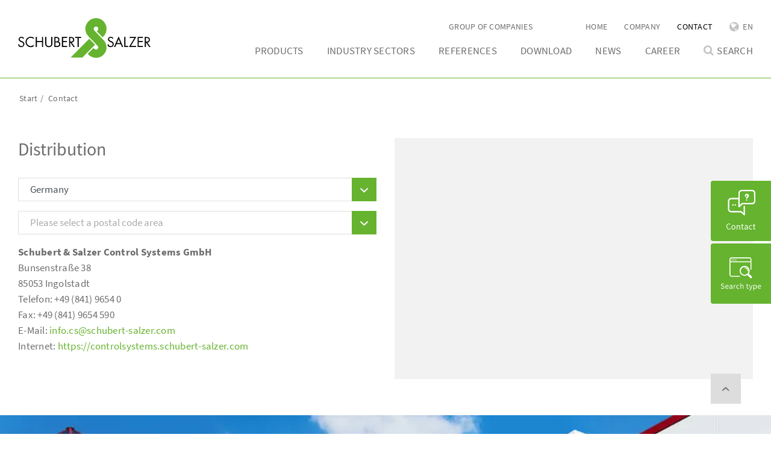

--- FILE ---
content_type: text/html; charset=utf-8
request_url: https://controlsystems.schubert-salzer.com/en/contact
body_size: 17984
content:
<!DOCTYPE html>
<html lang="en">
<head>

<meta charset="utf-8">
<!-- 
	This website is powered by TYPO3 - inspiring people to share!
	TYPO3 is a free open source Content Management Framework initially created by Kasper Skaarhoj and licensed under GNU/GPL.
	TYPO3 is copyright 1998-2026 of Kasper Skaarhoj. Extensions are copyright of their respective owners.
	Information and contribution at https://typo3.org/
-->



<title>Contact | Schubert &amp; Salzer</title>
<meta http-equiv="x-ua-compatible" content="IE=edge">
<meta name="generator" content="TYPO3 CMS">
<meta name="description" content="Get in touch with us. We will be happy to assist you.">
<meta name="keywords" content="Contact Schubert &amp; Salzer">
<meta name="robots" content="index,follow">
<meta name="viewport" content="width=device-width, initial-scale=1.0">
<meta property="og:site_name" content="Contact | Schubert &amp; Salzer">
<meta property="og:description" content="Get in touch with us. We will be happy to assist you.">
<meta property="og:type" content="article">
<meta property="og:url" content="https://controlsystems.schubert-salzer.com/en/contact/">
<meta name="twitter:card" content="summary">
<meta name="dcterms.title" content="Contact | Schubert &amp; Salzer">
<meta name="dcterms.description" content="Get in touch with us. We will be happy to assist you.">
<meta name="dcterms.subject" content="Contact Schubert &amp; Salzer">
<meta name="dcterms.date" content="2025-10-31T09:50:11+00:00">
<meta name="date" content="2025-10-31T09:50:11+00:00">

<link rel="stylesheet" href="/_assets/3958b6a409ffcd9e7bcf17284d130323/css/slick.css?1733321075" media="all">
<link rel="stylesheet" href="/_assets/3958b6a409ffcd9e7bcf17284d130323/css/bootstrap-select.min.css?1733321075" media="all">

<link rel="stylesheet" href="/_assets/3958b6a409ffcd9e7bcf17284d130323/scripts/mmenu/dist/jquery.mmenu.all.css?1733321075" media="all">
<link rel="stylesheet" href="/_assets/3958b6a409ffcd9e7bcf17284d130323/scripts/fancybox/dist/jquery.fancybox.css?1733321075" media="all">
<link rel="stylesheet" href="/_assets/3958b6a409ffcd9e7bcf17284d130323/build/assets/css/bundle.css?1751354737" media="all">



<script src="/_assets/3958b6a409ffcd9e7bcf17284d130323/scripts/jquery-3.2.1.slim.min.js?1733321075"></script>




<link hreflang="en-US" rel="alternate" href="http://schubertsalzerinc.com/company/" />
<link rel="apple-touch-icon" sizes="180x180" href="/fileadmin/meta_files/apple-touch-icon.png">
<link rel="icon" type="image/png" sizes="32x32" href="/fileadmin/meta_files/favicon-32x32.png">
<link rel="manifest" href="/fileadmin/meta_files/site.webmanifest">
<link rel="mask-icon" href="/fileadmin/meta_files/safari-pinned-tab.svg" color="#5bbad5">
<link rel="schema.DCTERMS" href="http://purl.org/dc/terms/">
<meta name="msapplication-TileColor" content="#da532c">
<meta name="theme-color" content="#ffffff">
<meta name="format-detection" content="telephone=no"/>
		<!-- Matomo -->
		<script class="cmplazyload" data-cmp-vendor="c70422" type="text/plain">
		var _paq = window._paq = window._paq || [];
		/* tracker methods like "setCustomDimension" should be called before "trackPageView" */
		_paq.push(["setDocumentTitle", document.domain + "/" + document.title]);
		_paq.push(['trackPageView']);
		_paq.push(['enableLinkTracking']);
		(function() {
			var u="https://analytics.schubert-salzer.com/";
			_paq.push(['setTrackerUrl', u+'matomo.php']);
			_paq.push(['setSiteId', '2']);
			var d=document, g=d.createElement('script'), s=d.getElementsByTagName('script')[0];
			g.async=true; g.src=u+'matomo.js'; s.parentNode.insertBefore(g,s);
		})();
		</script>
		<!-- End Matomo Code -->
<link rel="canonical" href="https://controlsystems.schubert-salzer.com/en/contact/"/>

<link rel="alternate" hreflang="de-DE" href="https://controlsystems.schubert-salzer.com/kontakt/"/>
<link rel="alternate" hreflang="en-GB" href="https://controlsystems.schubert-salzer.com/en/contact/"/>
<link rel="alternate" hreflang="fr-FR" href="https://controlsystems.schubert-salzer.com/fr/contact/"/>
<link rel="alternate" hreflang="x-default" href="https://controlsystems.schubert-salzer.com/kontakt/"/>
<!-- This site is optimized with the Yoast SEO for TYPO3 plugin - https://yoast.com/typo3-extensions-seo/ -->
<script type="application/ld+json">[{"@context":"https:\/\/www.schema.org","@type":"BreadcrumbList","itemListElement":[{"@type":"ListItem","position":1,"item":{"@id":"https:\/\/controlsystems.schubert-salzer.com\/en\/","name":"Start"}},{"@type":"ListItem","position":2,"item":{"@id":"https:\/\/controlsystems.schubert-salzer.com\/en\/header\/","name":"Header"}},{"@type":"ListItem","position":3,"item":{"@id":"https:\/\/controlsystems.schubert-salzer.com\/en\/contact\/","name":"Contact"}}]}]</script>
</head>
<body class="   controlsystems p2 p81 "  id="pid81" >


	<script>if(!("gdprAppliesGlobally" in window)){window.gdprAppliesGlobally=true}if(!("cmp_id" in window)||window.cmp_id<1){window.cmp_id=0}if(!("cmp_cdid" in window)){window.cmp_cdid="b34a8ecf51720"}if(!("cmp_params" in window)){window.cmp_params=""}if(!("cmp_host" in window)){window.cmp_host="c.delivery.consentmanager.net"}if(!("cmp_cdn" in window)){window.cmp_cdn="cdn.consentmanager.net"}if(!("cmp_proto" in window)){window.cmp_proto="https:"}if(!("cmp_codesrc" in window)){window.cmp_codesrc="0"}window.cmp_getsupportedLangs=function(){var b=["DE","EN","FR","IT","NO","DA","FI","ES","PT","RO","BG","ET","EL","GA","HR","LV","LT","MT","NL","PL","SV","SK","SL","CS","HU","RU","SR","ZH","TR","UK","AR","BS","JA","CY"];if("cmp_customlanguages" in window){for(var a=0;a<window.cmp_customlanguages.length;a++){b.push(window.cmp_customlanguages[a].l.toUpperCase())}}return b};window.cmp_getRTLLangs=function(){var a=["AR"];if("cmp_customlanguages" in window){for(var b=0;b<window.cmp_customlanguages.length;b++){if("r" in window.cmp_customlanguages[b]&&window.cmp_customlanguages[b].r){a.push(window.cmp_customlanguages[b].l)}}}return a};window.cmp_getlang=function(a){if(typeof(a)!="boolean"){a=true}if(a&&typeof(cmp_getlang.usedlang)=="string"&&cmp_getlang.usedlang!==""){return cmp_getlang.usedlang}return window.cmp_getlangs()[0]};window.cmp_extractlang=function(a){if(a.indexOf("cmplang=")!=-1){a=a.substr(a.indexOf("cmplang=")+8,2).toUpperCase();if(a.indexOf("&")!=-1){a=a.substr(0,a.indexOf("&"))}}else{a=""}return a};window.cmp_getlangs=function(){var h=window.cmp_getsupportedLangs();var g=[];var a=location.hash;var f=location.search;var e="cmp_params" in window?window.cmp_params:"";if(cmp_extractlang(a)!=""){g.push(cmp_extractlang(a))}else{if(cmp_extractlang(f)!=""){g.push(cmp_extractlang(f))}else{if(cmp_extractlang(e)!=""){g.push(cmp_extractlang(e))}else{if("cmp_setlang" in window&&window.cmp_setlang!=""){g.push(window.cmp_setlang.toUpperCase())}else{if("cmp_langdetect" in window&&window.cmp_langdetect==1){g.push(window.cmp_getPageLang())}else{g=window.cmp_getBrowserLangs()}}}}}var c=[];for(var d=0;d<g.length;d++){var b=g[d].toUpperCase();if(b.length<2)if(h.indexOf(b)!=-1){c.push(b)}else{if(b.indexOf("-")!=-1){b=b.substr(0,2)}if(h.indexOf(b)!=-1){c.push(b)}}}if(c.length==0&&typeof(cmp_getlang.defaultlang)=="string"&&cmp_getlang.defaultlang!==""){return[cmp_getlang.defaultlang.toUpperCase()]}else{return c.length>0?c:["EN"]}};window.cmp_getPageLangs=function(){var a=window.cmp_getXMLLang();if(a!=""){a=[a.toUpperCase()]}else{a=[]}a=a.concat(window.cmp_getLangsFromURL());return a.length>0?a:["EN"]};window.cmp_getPageLang=function(){var a=window.cmp_getPageLangs();return a.length>0?a[0]:""};window.cmp_getLangsFromURL=function(){var c=window.cmp_getsupportedLangs();var b=location;var m="toUpperCase";var g=b.hostname[m]()+".";var a="/"+b.pathname[m]()+"/";a=a.split("_").join("-");a=a.split("//").join("/");a=a.split("//").join("/");var f=[];for(var e=0;e<c.length;e++){var j=a.substring(0,c[e].length+2);if(g.substring(0,c[e].length+1)==c[e]+"."){f.push(c[e][m]())}else{if(c[e].length==5){var k=c[e].substring(3,5)+"-"+c[e].substring(0,2);if(g.substring(0,k.length+1)==k+"."){f.push(c[e][m]())}}else{if(j=="/"+c[e]+"/"||j=="/"+c[e]+"-"){f.push(c[e][m]())}else{if(j=="/"+c[e].replace("-","/")+"/"||j=="/"+c[e].replace("-","/")+"/"){f.push(c[e][m]())}else{if(c[e].length==5){var k=c[e].substring(3,5)+"-"+c[e].substring(0,2);var h=a.substring(0,k.length+1);if(h=="/"+k+"/"||h=="/"+k.replace("-","/")+"/"){f.push(c[e][m]())}}}}}}}return f};window.cmp_getXMLLang=function(){var c=document.getElementsByTagName("html");if(c.length>0){c=c[0]}else{c=document.documentElement}if(c&&c.getAttribute){var a=c.getAttribute("xml:lang");if(typeof(a)!="string"||a==""){a=c.getAttribute("lang")}if(typeof(a)=="string"&&a!=""){a=a.split("_").join("-").toUpperCase();var b=window.cmp_getsupportedLangs();return b.indexOf(a)!=-1||b.indexOf(a.substr(0,2))!=-1?a:""}else{return""}}};window.cmp_getBrowserLangs=function(){var c="languages" in navigator?navigator.languages:[];var b=[];if(c.length>0){for(var a=0;a<c.length;a++){b.push(c[a])}}if("language" in navigator){b.push(navigator.language)}if("userLanguage" in navigator){b.push(navigator.userLanguage)}return b};(function(){var C=document;var D=C.getElementsByTagName;var o=window;var t="";var h="";var k="";var F=function(e){var i="cmp_"+e;e="cmp"+e+"=";var d="";var l=e.length;var K=location;var L=K.hash;var w=K.search;var u=L.indexOf(e);var J=w.indexOf(e);if(u!=-1){d=L.substring(u+l,9999)}else{if(J!=-1){d=w.substring(J+l,9999)}else{return i in o&&typeof(o[i])!=="function"?o[i]:""}}var I=d.indexOf("&");if(I!=-1){d=d.substring(0,I)}return d};var j=F("lang");if(j!=""){t=j;k=t}else{if("cmp_getlang" in o){t=o.cmp_getlang().toLowerCase();h=o.cmp_getlangs().slice(0,3).join("_");k=o.cmp_getPageLangs().slice(0,3).join("_");if("cmp_customlanguages" in o){var m=o.cmp_customlanguages;for(var y=0;y<m.length;y++){var a=m[y].l.toLowerCase();if(a==t){t="en"}}}}}var q=("cmp_proto" in o)?o.cmp_proto:"https:";if(q!="http:"&&q!="https:"){q="https:"}var n=("cmp_ref" in o)?o.cmp_ref:location.href;if(n.length>300){n=n.substring(0,300)}var A=function(d){var M=C.createElement("script");M.setAttribute("data-cmp-ab","1");M.type="text/javascript";M.async=true;M.src=d;var L=["body","div","span","script","head"];var w="currentScript";var J="parentElement";var l="appendChild";var K="body";if(C[w]&&C[w][J]){C[w][J][l](M)}else{if(C[K]){C[K][l](M)}else{for(var u=0;u<L.length;u++){var I=D(L[u]);if(I.length>0){I[0][l](M);break}}}}};var b=F("design");var c=F("regulationkey");var z=F("gppkey");var s=F("att");var f=o.encodeURIComponent;var g;try{g=C.cookie.length>0}catch(B){g=false}var x=F("darkmode");if(x=="0"){x=0}else{if(x=="1"){x=1}else{try{if("matchMedia" in window&&window.matchMedia){var H=window.matchMedia("(prefers-color-scheme: dark)");if("matches" in H&&H.matches){x=1}}}catch(B){x=0}}}var p=q+"//"+o.cmp_host+"/delivery/cmp.php?";p+=("cmp_id" in o&&o.cmp_id>0?"id="+o.cmp_id:"")+("cmp_cdid" in o?"&cdid="+o.cmp_cdid:"")+"&h="+f(n);p+=(b!=""?"&cmpdesign="+f(b):"")+(c!=""?"&cmpregulationkey="+f(c):"")+(z!=""?"&cmpgppkey="+f(z):"");p+=(s!=""?"&cmpatt="+f(s):"")+("cmp_params" in o?"&"+o.cmp_params:"")+(g?"&__cmpfcc=1":"");p+=(x>0?"&cmpdarkmode=1":"");A(p+"&l="+f(t)+"&ls="+f(h)+"&lp="+f(k)+"&o="+(new Date()).getTime());if(!("cmp_quickstub" in window)){var r="js";var v=F("debugunminimized")!=""?"":".min";if(F("debugcoverage")=="1"){r="instrumented";v=""}if(F("debugtest")=="1"){r="jstests";v=""}var G=new Date();var E=G.getFullYear()+"-"+(G.getMonth()+1)+"-"+G.getDate();A(q+"//"+o.cmp_cdn+"/delivery/"+r+"/cmp_final"+v+".js?t="+E)}})();window.cmp_rc=function(c,b){var l;try{l=document.cookie}catch(h){l=""}var j="";var f=0;var g=false;while(l!=""&&f<100){f++;while(l.substr(0,1)==" "){l=l.substr(1,l.length)}var k=l.substring(0,l.indexOf("="));if(l.indexOf(";")!=-1){var m=l.substring(l.indexOf("=")+1,l.indexOf(";"))}else{var m=l.substr(l.indexOf("=")+1,l.length)}if(c==k){j=m;g=true}var d=l.indexOf(";")+1;if(d==0){d=l.length}l=l.substring(d,l.length)}if(!g&&typeof(b)=="string"){j=b}return(j)};window.cmp_stub=function(){var a=arguments;__cmp.a=__cmp.a||[];if(!a.length){return __cmp.a}else{if(a[0]==="ping"){if(a[1]===2){a[2]({gdprApplies:gdprAppliesGlobally,cmpLoaded:false,cmpStatus:"stub",displayStatus:"hidden",apiVersion:"2.2",cmpId:31},true)}else{a[2](false,true)}}else{if(a[0]==="getTCData"){__cmp.a.push([].slice.apply(a))}else{if(a[0]==="addEventListener"||a[0]==="removeEventListener"){__cmp.a.push([].slice.apply(a))}else{if(a.length==4&&a[3]===false){a[2]({},false)}else{__cmp.a.push([].slice.apply(a))}}}}}};window.cmp_dsastub=function(){var a=arguments;a[0]="dsa."+a[0];window.cmp_gppstub(a)};window.cmp_gppstub=function(){var c=arguments;__gpp.q=__gpp.q||[];if(!c.length){return __gpp.q}var h=c[0];var g=c.length>1?c[1]:null;var f=c.length>2?c[2]:null;var a=null;var j=false;if(h==="ping"){a=window.cmp_gpp_ping();j=true}else{if(h==="addEventListener"){__gpp.e=__gpp.e||[];if(!("lastId" in __gpp)){__gpp.lastId=0}__gpp.lastId++;var d=__gpp.lastId;__gpp.e.push({id:d,callback:g});a={eventName:"listenerRegistered",listenerId:d,data:true,pingData:window.cmp_gpp_ping()};j=true}else{if(h==="removeEventListener"){__gpp.e=__gpp.e||[];a=false;for(var e=0;e<__gpp.e.length;e++){if(__gpp.e[e].id==f){__gpp.e[e].splice(e,1);a=true;break}}j=true}else{__gpp.q.push([].slice.apply(c))}}}if(a!==null&&typeof(g)==="function"){g(a,j)}};window.cmp_gpp_ping=function(){return{gppVersion:"1.1",cmpStatus:"stub",cmpDisplayStatus:"hidden",signalStatus:"not ready",supportedAPIs:["2:tcfeuv2","5:tcfcav1","7:usnat","8:usca","9:usva","10:usco","11:usut","12:usct","13:usfl","14:usmt","15:usor","16:ustx","17:usde","18:usia","19:usne","20:usnh","21:usnj","22:ustn"],cmpId:31,sectionList:[],applicableSections:[0],gppString:"",parsedSections:{}}};window.cmp_addFrame=function(b){if(!window.frames[b]){if(document.body){var a=document.createElement("iframe");a.style.cssText="display:none";if("cmp_cdn" in window&&"cmp_ultrablocking" in window&&window.cmp_ultrablocking>0){a.src="//"+window.cmp_cdn+"/delivery/empty.html"}a.name=b;a.setAttribute("title","Intentionally hidden, please ignore");a.setAttribute("role","none");a.setAttribute("tabindex","-1");document.body.appendChild(a)}else{window.setTimeout(window.cmp_addFrame,10,b)}}};window.cmp_msghandler=function(d){var a=typeof d.data==="string";try{var c=a?JSON.parse(d.data):d.data}catch(f){var c=null}if(typeof(c)==="object"&&c!==null&&"__cmpCall" in c){var b=c.__cmpCall;window.__cmp(b.command,b.parameter,function(h,g){var e={__cmpReturn:{returnValue:h,success:g,callId:b.callId}};d.source.postMessage(a?JSON.stringify(e):e,"*")})}if(typeof(c)==="object"&&c!==null&&"__tcfapiCall" in c){var b=c.__tcfapiCall;window.__tcfapi(b.command,b.version,function(h,g){var e={__tcfapiReturn:{returnValue:h,success:g,callId:b.callId}};d.source.postMessage(a?JSON.stringify(e):e,"*")},b.parameter)}if(typeof(c)==="object"&&c!==null&&"__gppCall" in c){var b=c.__gppCall;window.__gpp(b.command,function(h,g){var e={__gppReturn:{returnValue:h,success:g,callId:b.callId}};d.source.postMessage(a?JSON.stringify(e):e,"*")},"parameter" in b?b.parameter:null,"version" in b?b.version:1)}if(typeof(c)==="object"&&c!==null&&"__dsaCall" in c){var b=c.__dsaCall;window.__dsa(b.command,function(h,g){var e={__dsaReturn:{returnValue:h,success:g,callId:b.callId}};d.source.postMessage(a?JSON.stringify(e):e,"*")},"parameter" in b?b.parameter:null,"version" in b?b.version:1)}};window.cmp_setStub=function(a){if(!(a in window)||(typeof(window[a])!=="function"&&typeof(window[a])!=="object"&&(typeof(window[a])==="undefined"||window[a]!==null))){window[a]=window.cmp_stub;window[a].msgHandler=window.cmp_msghandler;window.addEventListener("message",window.cmp_msghandler,false)}};window.cmp_setGppStub=function(a){if(!(a in window)||(typeof(window[a])!=="function"&&typeof(window[a])!=="object"&&(typeof(window[a])==="undefined"||window[a]!==null))){window[a]=window.cmp_gppstub;window[a].msgHandler=window.cmp_msghandler;window.addEventListener("message",window.cmp_msghandler,false)}};if(!("cmp_noiframepixel" in window)){window.cmp_addFrame("__cmpLocator")}if((!("cmp_disabletcf" in window)||!window.cmp_disabletcf)&&!("cmp_noiframepixel" in window)){window.cmp_addFrame("__tcfapiLocator")}if((!("cmp_disablegpp" in window)||!window.cmp_disablegpp)&&!("cmp_noiframepixel" in window)){window.cmp_addFrame("__gppLocator")}if((!("cmp_disabledsa" in window)||!window.cmp_disabledsa)&&!("cmp_noiframepixel" in window)){window.cmp_addFrame("__dsaLocator")}window.cmp_setStub("__cmp");if(!("cmp_disabletcf" in window)||!window.cmp_disabletcf){window.cmp_setStub("__tcfapi")}if(!("cmp_disablegpp" in window)||!window.cmp_disablegpp){window.cmp_setGppStub("__gpp")}if(!("cmp_disabledsa" in window)||!window.cmp_disabledsa){window.cmp_setGppStub("__dsa")};</script>

<div id="website">
	

		

		
			
				
			
		
		
		

	

		

		
			
		
		

		
		
		
		
		
		
		
				
				
			

		<div class="layerbuttons_container">
			<div class="layer_buttons">
				
	
		<div class="kontakt_button layerbutton">
			<div class="kontakt_tooltip layerbutton_tooltip absolute" style="display: none">
				<div class="tooltip_inner size1of1 leftfloater">
					<div class="close_layer">
						<img alt="Close" src="/_assets/3958b6a409ffcd9e7bcf17284d130323/images/akkordeon-kreuz.svg" width="11" height="11" />
					</div>
					<h4>
						Get in touch with us.
					</h4>
					<a data-fancybox data-type="iframe" data-src="/en/contact/rueckrufformular/" data-track="request-call" href="javascript:;">
						Request a call
					</a>
					<a data-fancybox data-type="iframe" data-src="/en/contact/kontaktformular/" data-track="contact-form" href="javascript:;">
						Contact form
					</a>
					<a href="mailto:info.cs@schubert-salzer.com">
						Send e-mail
					</a>
					<a data-track="sales-partner" href="/en/contact/">
						Sales partner
					</a>
					<p>
						
							Phone: +49 (841) 9654 0
						
						
					</p>
				</div>
			</div>
			<a class="buttons contact" title="Contact">
				<img alt="Contact" src="/_assets/3958b6a409ffcd9e7bcf17284d130323/images/icon-kontakt-en.svg" width="48" height="66" />
			</a>
		</div>
		
		<div class="produktsuche_button layerbutton">
			<div class="produktsuche_tooltip layerbutton_tooltip absolute" style="display: none">
				<div class="tooltip_inner size1of1 leftfloater">
					<div class="close_layer">
						<img alt="Close" src="/_assets/3958b6a409ffcd9e7bcf17284d130323/images/akkordeon-kreuz.svg" width="11" height="11" />
					</div>
					<h4>
						Search type
					</h4>
					<p>
						Please enter the type number.
					</p>
					<form enctype="multipart/form-data" method="post" name="search" id="searchlayer_form_desktop" action="/en/search/search-type/?tx_susproducts_searchlist%5Baction%5D=searchlist&amp;tx_susproducts_searchlist%5Bcontroller%5D=Produkt&amp;cHash=4b3256fd23e8400765739e516d134c31">
<div>
<input type="hidden" name="tx_susproducts_searchlist[__referrer][@extension]" value="TemplatesControlsystems" />
<input type="hidden" name="tx_susproducts_searchlist[__referrer][@controller]" value="Page" />
<input type="hidden" name="tx_susproducts_searchlist[__referrer][@action]" value="render" />
<input type="hidden" name="tx_susproducts_searchlist[__referrer][arguments]" value="YTowOnt9de9ba2ac6af23c4a20892ca4846f7608d4fe14a3" />
<input type="hidden" name="tx_susproducts_searchlist[__referrer][@request]" value="{&quot;@extension&quot;:&quot;TemplatesControlsystems&quot;,&quot;@controller&quot;:&quot;Page&quot;,&quot;@action&quot;:&quot;render&quot;}e8d71b74555c940eb81a85583d1cec57916dd997" />
<input type="hidden" name="tx_susproducts_searchlist[__trustedProperties]" value="{&quot;search&quot;:{&quot;name&quot;:1}}18199cd6b3779cf18e1a70f8eace12c3dd38336e" />
</div>

						<input data-track-product-search-input="1" placeholder="e.g. 7010" class="input-name" type="text" name="tx_susproducts_searchlist[search][name]" />
						<button class="input-submit icon icon-chevron-thin-right" onclick="trackProductSearch('desktop'); document.getElementById('searchlayer_form_desktop').submit()">&nbsp;</button>
					</form>
				</div>
			</div>
			<a class="buttons productsearch" title="Product search">
				<img alt="Product search" src="/_assets/3958b6a409ffcd9e7bcf17284d130323/images/icon-produktsuche-en.svg" width="72" height="59" />
			</a>
		</div>
		
	
			</div>
		</div>

		<div class="layerbuttons_mobile_container">
			<div class="layer_buttons">
				
		
		<div class="kontakt_button_mobile layerbutton">
			<div class="kontakt_tooltip layerbutton_tooltip absolute" style="display: none;">
				<div class="tooltip_inner size1of1 leftfloater">
					<div class="close_layer">
						<img alt="Close" src="/_assets/3958b6a409ffcd9e7bcf17284d130323/images/akkordeon-kreuz.svg" width="11" height="11" />
					</div>
					<h4>
						Get in touch with us.
					</h4>				
					<p>
						<a data-fancybox data-type="iframe" data-src="/en/contact/rueckrufformular/" data-track="request-call" href="javascript:;">
							Request a call
						</a>
					</p>
					<p>
						<a data-fancybox data-type="iframe" data-src="/en/contact/kontaktformular/" data-track="contact-form" href="javascript:;">
							Contact form
						</a>
					</p>
					<p>
						<a href="mailto:info.cs@schubert-salzer.com">
							Send e-mail
						</a>
					</p>
					<p>
						<a data-track="sales-partner" href="/en/contact/">
							Sales partner
						</a>
					</p>
					
						<p>
							<a href="tel:+498419653210" data-track="phone">
								Phone: +49 (841) 9654 0
							</a>
						</p>
					
					
				</div>
			</div>
			<a class="buttons contact mobile" title="Contact">
				<span>
					Contact
				</span>
			</a>
		</div>
		
		<div class="produktsuche_button_mobile layerbutton">
			<div class="produktsuche_tooltip layerbutton_tooltip absolute" style="display: none;">
				<div class="tooltip_inner size1of1 leftfloater">
					<div class="close_layer">
						<img alt="Close" src="/_assets/3958b6a409ffcd9e7bcf17284d130323/images/akkordeon-kreuz.svg" width="11" height="11" />
					</div>
					<h4>
						Search type
					</h4>
					<p>
						Please enter the type number.
					</p>
					<form enctype="multipart/form-data" method="post" name="search" id="searchlayer_form_mobile" action="/en/search/search-type/?tx_susproducts_searchlist%5Baction%5D=searchlist&amp;tx_susproducts_searchlist%5Bcontroller%5D=Produkt&amp;cHash=4b3256fd23e8400765739e516d134c31">
<div>
<input type="hidden" name="tx_susproducts_searchlist[__referrer][@extension]" value="TemplatesControlsystems" />
<input type="hidden" name="tx_susproducts_searchlist[__referrer][@controller]" value="Page" />
<input type="hidden" name="tx_susproducts_searchlist[__referrer][@action]" value="render" />
<input type="hidden" name="tx_susproducts_searchlist[__referrer][arguments]" value="YTowOnt9de9ba2ac6af23c4a20892ca4846f7608d4fe14a3" />
<input type="hidden" name="tx_susproducts_searchlist[__referrer][@request]" value="{&quot;@extension&quot;:&quot;TemplatesControlsystems&quot;,&quot;@controller&quot;:&quot;Page&quot;,&quot;@action&quot;:&quot;render&quot;}e8d71b74555c940eb81a85583d1cec57916dd997" />
<input type="hidden" name="tx_susproducts_searchlist[__trustedProperties]" value="{&quot;search&quot;:{&quot;name&quot;:1}}18199cd6b3779cf18e1a70f8eace12c3dd38336e" />
</div>

						<input data-track-product-search-input="1" placeholder="e.g. 7010" class="input-name" type="text" name="tx_susproducts_searchlist[search][name]" />
						<button class="input-submit icon icon-chevron-thin-right" onclick="trackProductSearch('mobile'); document.getElementById('searchlayer_form_mobile').submit()">&nbsp;</button>
					</form>
				</div>
			</div>
			<a class="buttons productsearch mobile" title="Product search">
				<span>
					Product search
				</span>
			</a>
		</div>
		
	
			</div>
		</div>

	

		
		
		
				
			
		
		
				
				
					
					
				
			

		
		
		
		
		
		
		

		
		
		
		
		
		
		<header id="header">
			<div class="container">
				
				
				
				<a class="logo" href="/en/" title="Schubert & Salzer">
					<img alt="Schubert &amp; Salzer" src="/_assets/3958b6a409ffcd9e7bcf17284d130323/images/logo.svg" width="220" height="65" />
				</a>

				<button class="navbar-toggler" type="button" data-toggle="collapse" data-target="#navbarNavDropdown"
						aria-controls="navbarNavDropdown" aria-expanded="false" aria-label="Toggle navigation">
					<span class="navbar-toggler-icon"></span>
				</button>

				<nav class="nav-meta-container">
					
						<ul class="nav-meta">
							
								
										<li class="nav-item ">
											<a href="http://www.schubert-salzer.com" target="_blank">Group of companies</a>
										</li>
									
							
								
										
												<li class="nav-item ">
													<a href="/en/">Home</a>
												</li>
											
									
							
								
										<li class="nav-item ">
											<a href="/en/company/">Company</a>
										</li>
									
							
								
										<li class="nav-item active current">
											<a href="/en/contact/">Contact</a>
										</li>
									
							
							
								<li class="nav-item language dropdown">
									<i class="icon-globe"></i>
									<div class="current-lang">
										EN
									</div>
									
										<ul class="menu--language">
											
												<li>
													<a href="/kontakt/" class="menu__link">
														DE
													</a>
												</li>
											
												<li>
													<a href="/en/contact/" class="menu__link active">
														EN
													</a>
												</li>
											
												<li>
													<a href="/fr/contact/" class="menu__link">
														FR
													</a>
												</li>
											
										</ul>
									
								</li>
							
							<li class="nav-item hamburger">
								<a href="#nav-main-mobile"><img alt="Menu" src="/_assets/3958b6a409ffcd9e7bcf17284d130323/images/hamburger.svg" width="512" height="512" /></a>
							</li>
						</ul>
					
				</nav>

				<nav class="nav-main-container">
					
						<ul class="nav-main">
							
								<li class="nav-item  dropdown">
									<a href="/en/product-overview/">Products</a>
									
										<ul class="dropdown-menu dropdown-2 products">
											
												
													<li class="nav-item-2 ">
														<a href="/en/product-overview/" class="dropdown-item" target="">Product overview</a>
														
															
																<div class="dropdown-3-container first">
																	<div class="abstract">
																		
																				<h2>Precision "Made in Germany" by Schubert & Salzer.</h2>
																				<p></p>
																			
																	</div>
																	
																			<div class="image">
																				
																					
																						
																							<img class="lazyload" title="Valve technology by Schubert &amp; Salzer " alt="Valves by Schubert &amp; Salzer" src="/fileadmin/user_upload/ControlSystems/Produkte/Kategorien/Produktuebersicht/produkte_menu_uebresicht.jpg" width="401" height="155" />
																						
																					
																				
																			</div>
																		
																</div>
															
														
													</li>
												
													<li class="nav-item-2 ">
														<a href="/en/seat-valves/" class="dropdown-item" target="">Seat valves</a>
														
															
																<div class="dropdown-3-container ">
																	<div class="abstract">
																		
																				
																					<h2>The extremely durable all-rounder of the valve technology.</h2>
																				
																			
																	</div>
																	
																			<div class="col-left">
																				<ul class="dropdown-menu dropdown-3">
																					
																						
																							<li class="uid66 ">
																								<a href="/en/angle-seat-valves/" target="">Angle seat valves</a>
																							</li>
																						
																							<li class="uid663 ">
																								<a href="/en/globe-valves/" target="">Globe valves</a>
																							</li>
																						
																							<li class="uid67 ">
																								<a href="/en/flange-valves/" target="">Flange valves</a>
																							</li>
																						
																							<li class="uid68 ">
																								<a href="/en/three-way-valves/" target="">Three-way valves</a>
																							</li>
																						
																							<li class="uid69 ">
																								<a href="/en/right-angle-valves/" target="">Right angle valves</a>
																							</li>
																						
																							<li class="uid751 ">
																								<a href="/en/low-flow-valves/" target="">Low flow valves</a>
																							</li>
																						
																					
																				</ul>
																			</div>
																			<div class="col-right">
																				
																					
																						
																							<img class="lazyload" src="/fileadmin/user_upload/ControlSystems/Produkte/Kategorien/Sitzventile/produkte_menu_sitzventile.jpg" width="401" height="155" alt="" />
																						
																					
																						
																					
																				
																			</div>
																		
																</div>
															
														
													</li>
												
													<li class="nav-item-2 ">
														<a href="/en/sliding-gate-valves/" class="dropdown-item" target="">Sliding Gate Valves</a>
														
															
																<div class="dropdown-3-container ">
																	<div class="abstract">
																		
																				
																					<h2>Fast - innovative - precise. The valve for highest demands.</h2>
																				
																			
																	</div>
																	
																			<div class="col-left">
																				<ul class="dropdown-menu dropdown-3">
																					
																						
																							<li class="uid70 ">
																								<a href="/en/sliding-gate-valves-diaphragm-actuator/" target="">Diaphragm actuator</a>
																							</li>
																						
																							<li class="uid71 ">
																								<a href="/en/sliding-gate-valves-piston-actuator/" target="">Piston actuator</a>
																							</li>
																						
																							<li class="uid72 ">
																								<a href="/en/sliding-gate-valves-motor-actuator/" target="">Motor actuator</a>
																							</li>
																						
																							<li class="uid73 ">
																								<a href="/en/sliding-gate-valves-pressure-regulator/" target="">Pressure regulator</a>
																							</li>
																						
																							<li class="uid74 ">
																								<a href="/en/sliding-gate-valves-manual-valves/" target="">Manual valves</a>
																							</li>
																						
																							<li class="uid560 ">
																								<a href="/en/sliding-gate-valves-adjustable-orifice/" target="">Adjustable orifice</a>
																							</li>
																						
																					
																				</ul>
																			</div>
																			<div class="col-right">
																				
																					
																						
																							<img class="lazyload" src="/fileadmin/user_upload/ControlSystems/Produkte/Kategorien/Gleitschieberventile/produkte_menu_gleitschieberventile.jpg" width="401" height="155" alt="" />
																						
																					
																						
																					
																				
																			</div>
																		
																</div>
															
														
													</li>
												
													<li class="nav-item-2 ">
														<a href="/en/ball-sector-valves/" class="dropdown-item" target="">Ball Sector Valves</a>
														
															
																<div class="dropdown-3-container ">
																	<div class="abstract">
																		
																				
																					<h2>The valve for abrasive and slurry on/off and control applications.</h2>
																				
																			
																	</div>
																	
																			<div class="col-left">
																				<ul class="dropdown-menu dropdown-3">
																					
																						
																							<li class="uid787 ">
																								<a href="/en/ball-sector-valves/products/" target="">Ball Sector Valves</a>
																							</li>
																						
																							<li class="uid790 ">
																								<a href="/en/three-way-ball-sector-valves/" target="">Three-way Ball Sector Valves</a>
																							</li>
																						
																					
																				</ul>
																			</div>
																			<div class="col-right">
																				
																					
																						
																							<img class="lazyload" title="Ball sector valve" alt="Ball sector valve by Schubert &amp; Salzer" src="/fileadmin/user_upload/ControlSystems/Produkte/Kategorien/Kugelsektorventile/produkte-menu-kugelsektorventile.jpg" width="401" height="155" />
																						
																					
																						
																					
																				
																			</div>
																		
																</div>
															
														
													</li>
												
													<li class="nav-item-2 ">
														<a href="/en/segmented-disc-valves/" class="dropdown-item" target="">Segmented disc valves</a>
														
															
																<div class="dropdown-3-container ">
																	<div class="abstract">
																		
																				
																					<h2>Robust, durable, backpressure tight and highly precise.</h2>
																				
																			
																	</div>
																	
																			<div class="image">
																				
																					
																						
																							<img class="lazyload" src="/fileadmin/user_upload/ControlSystems/Produkte/Kategorien/Segmentplattenventile/produkte-menu-segmentplatten.jpg" width="401" height="155" alt="" />
																						
																					
																						
																					
																				
																			</div>
																		
																</div>
															
														
													</li>
												
													<li class="nav-item-2 ">
														<a href="/en/sanitary-valves/" class="dropdown-item" target="">Sanitary valves</a>
														
															
																<div class="dropdown-3-container ">
																	<div class="abstract">
																		
																				
																					<h2>Ultra-clean – precise – aseptic.</h2>
																				
																			
																	</div>
																	
																			<div class="image">
																				
																					
																						
																							<img class="lazyload" src="/fileadmin/user_upload/ControlSystems/Produkte/Kategorien/Sterilventile/produkte-menu-sterilventile.jpg" width="401" height="155" alt="" />
																						
																					
																						
																					
																				
																			</div>
																		
																</div>
															
														
													</li>
												
													<li class="nav-item-2 ">
														<a href="/en/pinch-valves/" class="dropdown-item" target="">Pinch valves</a>
														
															
																<div class="dropdown-3-container ">
																	<div class="abstract">
																		
																				
																					<h2>Versatile – resilient– straight.</h2>
																				
																			
																	</div>
																	
																			<div class="image">
																				
																					
																						
																							<img class="lazyload" src="/fileadmin/user_upload/ControlSystems/Produkte/Kategorien/Schlauchventile/produkte-menu-schlauchventile.jpg" width="401" height="155" alt="" />
																						
																					
																						
																					
																				
																			</div>
																		
																</div>
															
														
													</li>
												
													<li class="nav-item-2 ">
														<a href="/en/positioners/" class="dropdown-item" target="">Positioners</a>
														
															
																<div class="dropdown-3-container ">
																	<div class="abstract">
																		
																				
																					<h2>Compact positioners in analog and digital versions.</h2>
																				
																			
																	</div>
																	
																			<div class="image">
																				
																					
																						
																							<img class="lazyload" src="/fileadmin/user_upload/ControlSystems/Produkte/Kategorien/Stellungsregler/produkte-menu-stellungregler.jpg" width="401" height="155" alt="" />
																						
																					
																						
																					
																				
																			</div>
																		
																</div>
															
														
													</li>
												
													<li class="nav-item-2 ">
														<a href="/en/electric-actuators/" class="dropdown-item" target="">Electric actuators</a>
														
															
																<div class="dropdown-3-container ">
																	<div class="abstract">
																		
																				
																					<h2>Precise actuators for complex control tasks.</h2>
																				
																			
																	</div>
																	
																			<div class="image">
																				
																					
																						
																							<img class="lazyload" title="[Translate to English:] Elektrischer Stellantrieb" alt="[Translate to English:] Header Elektrischer Stellantrieb" src="/fileadmin/user_upload/ControlSystems/Produkte/Kategorien/Elektrische_Stellantriebe/produkte-menu-elektr-stellantriebe.jpg" width="401" height="155" />
																						
																					
																						
																					
																				
																			</div>
																		
																</div>
															
														
													</li>
												
													<li class="nav-item-2 ">
														<a href="/en/customized-solutions-and-accessories/" class="dropdown-item" target="">Customized solutions and accessories</a>
														
															
																<div class="dropdown-3-container ">
																	<div class="abstract">
																		
																				
																					<h2>Individual – application-oriented – challenge us!</h2>
																				
																			
																	</div>
																	
																			<div class="image">
																				
																					
																						
																							<img class="lazyload" title="Customized solutions " alt="Valve manifolds and accessories " src="/fileadmin/user_upload/ControlSystems/Produkte/Kategorien/Kundenspezifische_Loesungen/produkte-menu_kundenspezifische-loesungen.jpg" width="401" height="155" />
																						
																					
																						
																					
																				
																			</div>
																		
																</div>
															
														
													</li>
												
											
										</ul>
									
								</li>
							
								<li class="nav-item  dropdown">
									<a href="/en/industry-sectors/">Industry sectors</a>
									
										<ul class="dropdown-menu dropdown-2 ">
											
												
													<li class="nav-item-2 ">
														<a href="/en/industry-sectors/tire-rubber-plastics/" class="dropdown-item" target="">Tire, rubber &amp; plastics</a>
														
															
														
													</li>
												
													<li class="nav-item-2 ">
														<a href="/en/industry-sectors/food-beverage/" class="dropdown-item" target="">Food &amp; beverage</a>
														
															
														
													</li>
												
													<li class="nav-item-2 ">
														<a href="/en/industry-sectors/textile-industry/" class="dropdown-item" target="">Textile industry</a>
														
															
														
													</li>
												
													<li class="nav-item-2 ">
														<a href="/en/industry-sectors/chemical-industry/" class="dropdown-item" target="">Chemical industry</a>
														
															
														
													</li>
												
													<li class="nav-item-2 ">
														<a href="/en/industry-sectors/metallurgy/" class="dropdown-item" target="">Metallurgy</a>
														
															
														
													</li>
												
													<li class="nav-item-2 ">
														<a href="/en/industry-sectors/energy/" class="dropdown-item" target="">Energy</a>
														
															
														
													</li>
												
													<li class="nav-item-2 ">
														<a href="/en/industry-sectors/hydrogen/" class="dropdown-item" target="">Hydrogen</a>
														
															
														
													</li>
												
													<li class="nav-item-2 ">
														<a href="/en/industry-sectors/water-treatment/" class="dropdown-item" target="">Water treatment</a>
														
															
														
													</li>
												
													<li class="nav-item-2 ">
														<a href="/en/industry-sectors/pharma-cosmetics/" class="dropdown-item" target="">Pharma &amp; cosmetics</a>
														
															
														
													</li>
												
													<li class="nav-item-2 ">
														<a href="/en/industry-sectors/building-materials-glass/" class="dropdown-item" target="">Building materials &amp; glass</a>
														
															
														
													</li>
												
													<li class="nav-item-2 ">
														<a href="/en/industry-sectors/aviation-vehicle-technology/" class="dropdown-item" target="">Aviation &amp; vehicle technology</a>
														
															
														
													</li>
												
													<li class="nav-item-2 ">
														<a href="/en/industry-sectors/pulp-paper/" class="dropdown-item" target="">Pulp &amp; paper</a>
														
															
														
													</li>
												
													<li class="nav-item-2 ">
														<a href="/en/industry-sectors/miscellaneous/" class="dropdown-item" target="">Miscellaneous</a>
														
															
														
													</li>
												
											
										</ul>
									
								</li>
							
								<li class="nav-item  dropdown">
									<a href="/en/references/key-clients/">References</a>
									
										<ul class="dropdown-menu dropdown-2 ">
											
												
													<li class="nav-item-2 ">
														<a href="/en/references/key-clients/" class="dropdown-item" target="">Key Clients</a>
														
															
														
													</li>
												
													<li class="nav-item-2 ">
														<a href="/en/references/application-reports/" class="dropdown-item" target="">Application Reports</a>
														
															
														
													</li>
												
											
										</ul>
									
								</li>
							
								<li class="nav-item  dropdown">
									<a href="/en/download/general-information/">Download</a>
									
										<ul class="dropdown-menu dropdown-2 ">
											
												
													<li class="nav-item-2 ">
														<a href="/en/download/general-information/" class="dropdown-item" target="">General Information</a>
														
															
														
													</li>
												
													<li class="nav-item-2 ">
														<a href="/en/download/certificates/" class="dropdown-item" target="">General Certificates</a>
														
															
														
													</li>
												
													<li class="nav-item-2 ">
														<a href="/en/download/software-deviceconfig/" class="dropdown-item" target="">Software - DeviceConfig</a>
														
															
														
													</li>
												
													<li class="nav-item-2 ">
														<a href="/en/download/software-valsize/" class="dropdown-item" target="">Software - ValSize</a>
														
															
														
													</li>
												
													<li class="nav-item-2 ">
														<a href="/en/download/videos/" class="dropdown-item" target="">Videos</a>
														
															
														
													</li>
												
											
										</ul>
									
								</li>
							
								<li class="nav-item  dropdown">
									<a href="/en/news/latest-information/">News</a>
									
										<ul class="dropdown-menu dropdown-2 ">
											
												
													<li class="nav-item-2 ">
														<a href="/en/news/latest-information/" class="dropdown-item" target="">Latest information</a>
														
															
														
													</li>
												
													<li class="nav-item-2 ">
														<a href="/en/news/trade-show-participations/" class="dropdown-item" target="">Trade Show Participations</a>
														
															
														
													</li>
												
													<li class="nav-item-2 ">
														<a href="/en/news/subscribe-to-our-newsletter/" class="dropdown-item" target="">Subscribe to our newsletter</a>
														
															
														
													</li>
												
											
										</ul>
									
								</li>
							
								<li class="nav-item  dropdown">
									<a href="/en/career/">Career</a>
									
										<ul class="dropdown-menu dropdown-2 ">
											
												
													<li class="nav-item-2 ">
														<a href="/en/career/job-opportunities/" class="dropdown-item" target="">Job opportunities</a>
														
															
														
													</li>
												
											
										</ul>
									
								</li>
							
							<li class="nav-item search">
								<form method="post" class="search" id="searchform" action="/en/search/full-search/?tx_indexedsearch_pi2%5Baction%5D=search&amp;tx_indexedsearch_pi2%5Bcontroller%5D=Search&amp;cHash=327ff2fadcac2f3f7d4177f0921bd74c">
<div>
<input type="hidden" name="tx_indexedsearch_pi2[__referrer][@extension]" value="TemplatesControlsystems" />
<input type="hidden" name="tx_indexedsearch_pi2[__referrer][@controller]" value="Page" />
<input type="hidden" name="tx_indexedsearch_pi2[__referrer][@action]" value="render" />
<input type="hidden" name="tx_indexedsearch_pi2[__referrer][arguments]" value="YTowOnt9de9ba2ac6af23c4a20892ca4846f7608d4fe14a3" />
<input type="hidden" name="tx_indexedsearch_pi2[__referrer][@request]" value="{&quot;@extension&quot;:&quot;TemplatesControlsystems&quot;,&quot;@controller&quot;:&quot;Page&quot;,&quot;@action&quot;:&quot;render&quot;}e8d71b74555c940eb81a85583d1cec57916dd997" />
<input type="hidden" name="tx_indexedsearch_pi2[__trustedProperties]" value="{&quot;search&quot;:{&quot;sword&quot;:1}}79282f650d869589a3642e595e2f5cd8a4a58b77" />
</div>

									<a href="#" class="form__btn">
										<i class="icon-search"></i> Search
									</a>
									<div class="form__content">
										<input name="tx_indexedsearch_pi2[search][_sections]" value="0" type="hidden">
										<input id="tx_indexedsearch_freeIndexUid" name="tx_indexedsearch_pi2[search][_freeIndexUid]" value="_"
											   type="hidden">
										<input name="tx_indexedsearch_pi2[search][pointer]" value="0" type="hidden">
										<input name="tx_indexedsearch_pi2[search][ext]" value="" type="hidden">
										<input name="tx_indexedsearch_pi2[search][searchType]" value="1" type="hidden">
										<input name="tx_indexedsearch_pi2[search][defaultOperand]" value="0" type="hidden">
										<input name="tx_indexedsearch_pi2[search][mediaType]" value="-1" type="hidden">
										<input name="tx_indexedsearch_pi2[search][sortOrder]" value="rank_flag" type="hidden">
										<input name="tx_indexedsearch_pi2[search][group]" value="" type="hidden">
										<input name="tx_indexedsearch_pi2[search][languageUid]" value="1" type="hidden">
										<input name="tx_indexedsearch_pi2[search][desc]" value="" type="hidden">
										<input name="tx_indexedsearch_pi2[search][numberOfResults]" value="10" type="hidden">
										<input name="tx_indexedsearch_pi2[search][extendedSearch]" value="" type="hidden">
										<input placeholder="Enter a search term …" class="form-control mr-sm-2" type="text" name="tx_indexedsearch_pi2[search][sword]" />
										<button class="btn btn-default" type="submit">
											<i class="icon-search"></i>
										</button>
									</div>
								</form>
							</li>
						</ul>
					
				</nav>
				
				<nav id="nav-main-mobile">
					<ul>
						
							
								<li>
									<a href="/en/product-overview/">Products</a>
									
										<ul>
											
												<li><a href="/en/product-overview/" class="top-link">Products</a></li>
												
													<li>
														<a href="/en/product-overview/" target="">Product overview</a>
														
													</li>
												
													<li>
														<a href="/en/seat-valves/" target="">Seat valves</a>
														
															<ul>
																
																	<li><a href="/en/seat-valves/" class="top-link">Seat valves</a></li>
																	
																		<li>
																			<a href="/en/angle-seat-valves/" target="">Angle seat valves</a>
																		</li>
																	
																		<li>
																			<a href="/en/globe-valves/" target="">Globe valves</a>
																		</li>
																	
																		<li>
																			<a href="/en/flange-valves/" target="">Flange valves</a>
																		</li>
																	
																		<li>
																			<a href="/en/three-way-valves/" target="">Three-way valves</a>
																		</li>
																	
																		<li>
																			<a href="/en/right-angle-valves/" target="">Right angle valves</a>
																		</li>
																	
																		<li>
																			<a href="/en/low-flow-valves/" target="">Low flow valves</a>
																		</li>
																	
																
															</ul>
														
													</li>
												
													<li>
														<a href="/en/sliding-gate-valves/" target="">Sliding Gate Valves</a>
														
															<ul>
																
																	<li><a href="/en/sliding-gate-valves/" class="top-link">Sliding Gate Valves</a></li>
																	
																		<li>
																			<a href="/en/sliding-gate-valves-diaphragm-actuator/" target="">Sliding gate valves diaphragm actuator</a>
																		</li>
																	
																		<li>
																			<a href="/en/sliding-gate-valves-piston-actuator/" target="">Sliding gate valves piston actuator</a>
																		</li>
																	
																		<li>
																			<a href="/en/sliding-gate-valves-motor-actuator/" target="">Sliding gate valves motor actuator</a>
																		</li>
																	
																		<li>
																			<a href="/en/sliding-gate-valves-pressure-regulator/" target="">Sliding gate valves pressure regulator</a>
																		</li>
																	
																		<li>
																			<a href="/en/sliding-gate-valves-manual-valves/" target="">Sliding gate manual valves</a>
																		</li>
																	
																		<li>
																			<a href="/en/sliding-gate-valves-adjustable-orifice/" target="">Sliding gate valves adjustable orifice</a>
																		</li>
																	
																
															</ul>
														
													</li>
												
													<li>
														<a href="/en/ball-sector-valves/" target="">Ball Sector Valves</a>
														
															<ul>
																
																	<li><a href="/en/ball-sector-valves/" class="top-link">Ball Sector Valves</a></li>
																	
																		<li>
																			<a href="/en/ball-sector-valves/products/" target="">Ball Sector Valves</a>
																		</li>
																	
																		<li>
																			<a href="/en/three-way-ball-sector-valves/" target="">Three-way Ball Sector Valves</a>
																		</li>
																	
																
															</ul>
														
													</li>
												
													<li>
														<a href="/en/segmented-disc-valves/" target="">Segmented disc valves</a>
														
													</li>
												
													<li>
														<a href="/en/sanitary-valves/" target="">Sanitary valves</a>
														
													</li>
												
													<li>
														<a href="/en/pinch-valves/" target="">Pinch valves</a>
														
													</li>
												
													<li>
														<a href="/en/positioners/" target="">Positioners</a>
														
													</li>
												
													<li>
														<a href="/en/electric-actuators/" target="">Electric actuators</a>
														
													</li>
												
													<li>
														<a href="/en/customized-solutions-and-accessories/" target="">Customized solutions and accessories</a>
														
													</li>
												
											
										</ul>
									
								</li>
							
								<li>
									<a href="/en/industry-sectors/">Industry sectors</a>
									
										<ul>
											
												<li><a href="/en/industry-sectors/" class="top-link">Industry sectors</a></li>
												
													<li>
														<a href="/en/industry-sectors/tire-rubber-plastics/" target="">Tire, rubber &amp; plastics</a>
														
													</li>
												
													<li>
														<a href="/en/industry-sectors/food-beverage/" target="">Food &amp; beverage</a>
														
													</li>
												
													<li>
														<a href="/en/industry-sectors/textile-industry/" target="">Textile industry</a>
														
													</li>
												
													<li>
														<a href="/en/industry-sectors/chemical-industry/" target="">Chemical industry</a>
														
													</li>
												
													<li>
														<a href="/en/industry-sectors/metallurgy/" target="">Metallurgy</a>
														
													</li>
												
													<li>
														<a href="/en/industry-sectors/energy/" target="">Energy</a>
														
													</li>
												
													<li>
														<a href="/en/industry-sectors/hydrogen/" target="">Hydrogen</a>
														
													</li>
												
													<li>
														<a href="/en/industry-sectors/water-treatment/" target="">Water treatment</a>
														
													</li>
												
													<li>
														<a href="/en/industry-sectors/pharma-cosmetics/" target="">Pharma &amp; cosmetics</a>
														
													</li>
												
													<li>
														<a href="/en/industry-sectors/building-materials-glass/" target="">Building materials &amp; glass</a>
														
													</li>
												
													<li>
														<a href="/en/industry-sectors/aviation-vehicle-technology/" target="">Aviation &amp; vehicle technology</a>
														
													</li>
												
													<li>
														<a href="/en/industry-sectors/pulp-paper/" target="">Pulp &amp; paper</a>
														
													</li>
												
													<li>
														<a href="/en/industry-sectors/miscellaneous/" target="">Miscellaneous</a>
														
													</li>
												
											
										</ul>
									
								</li>
							
								<li>
									<a href="/en/references/key-clients/">References</a>
									
										<ul>
											
												<li><a href="/en/references/key-clients/" class="top-link">References</a></li>
												
													<li>
														<a href="/en/references/key-clients/" target="">Key Clients</a>
														
													</li>
												
													<li>
														<a href="/en/references/application-reports/" target="">Application Reports</a>
														
													</li>
												
											
										</ul>
									
								</li>
							
								<li>
									<a href="/en/download/general-information/">Download</a>
									
										<ul>
											
												<li><a href="/en/download/general-information/" class="top-link">Download</a></li>
												
													<li>
														<a href="/en/download/general-information/" target="">General Information</a>
														
													</li>
												
													<li>
														<a href="/en/download/certificates/" target="">General Certificates</a>
														
													</li>
												
													<li>
														<a href="/en/download/software-deviceconfig/" target="">Software - DeviceConfig</a>
														
													</li>
												
													<li>
														<a href="/en/download/software-valsize/" target="">Software - ValSize</a>
														
													</li>
												
													<li>
														<a href="/en/download/videos/" target="">Videos</a>
														
															<ul>
																
																	<li><a href="/en/download/videos/" class="top-link">Videos</a></li>
																	
																		<li>
																			<a href="/en/download/videos/corporate/" target="">Corporate-Videos</a>
																		</li>
																	
																		<li>
																			<a href="/en/download/videos/product/" target="">Product-Videos</a>
																		</li>
																	
																		<li>
																			<a href="/en/download/videos/maintenance/" target="">Maintenance-Videos</a>
																		</li>
																	
																
															</ul>
														
													</li>
												
											
										</ul>
									
								</li>
							
								<li>
									<a href="/en/news/latest-information/">News</a>
									
										<ul>
											
												<li><a href="/en/news/latest-information/" class="top-link">News</a></li>
												
													<li>
														<a href="/en/news/latest-information/" target="">Latest information</a>
														
													</li>
												
													<li>
														<a href="/en/news/trade-show-participations/" target="">Trade Show Participations</a>
														
													</li>
												
													<li>
														<a href="/en/news/subscribe-to-our-newsletter/" target="">Subscribe to our newsletter</a>
														
													</li>
												
											
										</ul>
									
								</li>
							
								<li>
									<a href="/en/career/">Career</a>
									
										<ul>
											
												<li><a href="/en/career/" class="top-link">Career</a></li>
												
													<li>
														<a href="/en/career/job-opportunities/" target="">Job opportunities</a>
														
													</li>
												
											
										</ul>
									
								</li>
							
						
						
						
							
								<li>
									<a href="/en/company/">Company</a>
								</li>
							
								<li>
									<a href="/en/contact/">Contact</a>
								</li>
							
								<li>
									<a href="http://www.schubert-salzer.com" target="_blank">Group of companies</a>
								</li>
							
						
					</ul>
				</nav>
			</div>

		</header>

	
  	
  		<div class="hero">
			<!--TYPO3SEARCH_begin-->
			
			<!--TYPO3SEARCH_end-->
		</div>

		<div class="container_fullwidth">
			
	
		

			<div class="hidden-xs">
				
				
					<ol class="breadcrumb" itemscope itemtype="https://schema.org/BreadcrumbList">
						
							<li itemprop="itemListElement" itemscope itemtype="https://schema.org/ListItem">
								
										<a href="/en/" itemprop="item" title="controlsystems.schubert-salzer.com">
											<span itemprop="name">
												
														Start
													
											</span>
											<meta itemprop="position" content="1" />
										</a>
									
							</li>
						
							<li itemprop="itemListElement" itemscope itemtype="https://schema.org/ListItem">
								
											<span itemprop="name">
												
														Contact
													
											</span>
											<meta itemprop="position" content="2" />
									
							</li>
						
						
					</ol>
				
				
			</div>
		
		
	
			<!--TYPO3SEARCH_begin-->
			
    

            <div id="c1370" class="frame frame-default frame-type-list frame-layout-0">
                
                
                    



                
                
                    

    



                
                

    
        
	<div class="tx-susvertriebsstellensuche">
		

    

    
    
    <section class="section--vertriebsstellen">
        <div class="row">
            <div class="col-lg-6">
            
                <div>
                    <h1>
                        Distribution
                    </h1>
                    
                    <div id="country_container">
                        <div class="form-group">
                            
                                    <select class="select-style select-withsearch" id="country" name=""><option value="1">Afghanistan</option>
<option value="2">Åland</option>
<option value="3">Albania</option>
<option value="4">Algeria</option>
<option value="5">American Samoa</option>
<option value="6">Andorra</option>
<option value="7">Angola</option>
<option value="8">Anguilla</option>
<option value="9">Antarctica</option>
<option value="10">Antigua and Barbuda</option>
<option value="11">Argentina</option>
<option value="12">Armenia</option>
<option value="13">Aruba</option>
<option value="14">Australia</option>
<option value="15">Austria</option>
<option value="16">Azerbaijan</option>
<option value="18">Bahrain</option>
<option value="19">Bangladesh</option>
<option value="20">Barbados</option>
<option value="21">Belarus</option>
<option value="22">Belgium</option>
<option value="23">Belize</option>
<option value="24">Benin</option>
<option value="25">Bermuda</option>
<option value="26">Bhutan</option>
<option value="27">Bolivia</option>
<option value="28">Bosnia and Herzegovina</option>
<option value="29">Botswana</option>
<option value="30">Bouvet Island</option>
<option value="31">Brazil</option>
<option value="32">British Indian Ocean Territory</option>
<option value="242">British Virgin Islands</option>
<option value="33">Brunei</option>
<option value="34">Bulgaria</option>
<option value="35">Burkina Faso</option>
<option value="36">Burundi</option>
<option value="37">Cambodia</option>
<option value="38">Cameroon</option>
<option value="39">Canada</option>
<option value="41">Cape Verde</option>
<option value="42">Cayman Islands</option>
<option value="43">Central African Republic</option>
<option value="44">Chad</option>
<option value="45">Chile</option>
<option value="46">China</option>
<option value="47">Christmas Island</option>
<option value="48">Cocos (Keeling) Islands</option>
<option value="49">Colombia</option>
<option value="50">Comoros</option>
<option value="52">Congo</option>
<option value="51">Congo-Brazzaville</option>
<option value="53">Cook Islands</option>
<option value="54">Costa Rica</option>
<option value="55">Côte d’Ivoire</option>
<option value="56">Croatia</option>
<option value="57">Cuba</option>
<option value="58">Cyprus</option>
<option value="59">Czech Republic</option>
<option value="60">Denmark</option>
<option value="61">Djibouti</option>
<option value="62">Dominica</option>
<option value="63">Dominican Republic</option>
<option value="64">Ecuador</option>
<option value="65">Egypt</option>
<option value="66">El Salvador</option>
<option value="67">Equatorial Guinea</option>
<option value="68">Eritrea</option>
<option value="69">Estonia</option>
<option value="213">Eswatini</option>
<option value="70">Ethiopia</option>
<option value="71">Falkland Islands</option>
<option value="72">Faroes</option>
<option value="73">Fiji</option>
<option value="74">Finland</option>
<option value="75">France</option>
<option value="76">French Guiana</option>
<option value="77">French Polynesia</option>
<option value="78">French Southern Territories</option>
<option value="79">Gabon</option>
<option value="80">Gambia</option>
<option value="81">Georgia</option>
<option value="82" selected="selected">Germany</option>
<option value="83">Ghana</option>
<option value="84">Gibraltar</option>
<option value="85">Greece</option>
<option value="86">Greenland</option>
<option value="87">Grenada</option>
<option value="88">Guadeloupe</option>
<option value="89">Guam</option>
<option value="90">Guatemala</option>
<option value="91">Guernsey</option>
<option value="92">Guinea</option>
<option value="93">Guinea-Bissau</option>
<option value="94">Guyana</option>
<option value="95">Haiti</option>
<option value="96">Heard Island and McDonald Islands</option>
<option value="98">Honduras</option>
<option value="99">Hong Kong SAR of China</option>
<option value="100">Hungary</option>
<option value="101">Iceland</option>
<option value="102">India</option>
<option value="103">Indonesia</option>
<option value="104">Iran</option>
<option value="105">Iraq</option>
<option value="106">Ireland</option>
<option value="107">Isle of Man</option>
<option value="108">Israel</option>
<option value="109">Italy</option>
<option value="110">Jamaica</option>
<option value="111">Japan</option>
<option value="112">Jersey</option>
<option value="113">Jordan</option>
<option value="114">Kazakhstan</option>
<option value="115">Kenya</option>
<option value="116">Kiribati</option>
<option value="119">Kuwait</option>
<option value="120">Kyrgyzstan</option>
<option value="121">Laos</option>
<option value="122">Latvia</option>
<option value="123">Lebanon</option>
<option value="124">Lesotho</option>
<option value="125">Liberia</option>
<option value="126">Libya</option>
<option value="127">Liechtenstein</option>
<option value="128">Lithuania</option>
<option value="129">Luxembourg</option>
<option value="130">Macao SAR of China</option>
<option value="132">Madagascar</option>
<option value="133">Malawi</option>
<option value="134">Malaysia</option>
<option value="135">Maldives</option>
<option value="136">Mali</option>
<option value="137">Malta</option>
<option value="138">Marshall Islands</option>
<option value="139">Martinique</option>
<option value="140">Mauritania</option>
<option value="141">Mauritius</option>
<option value="142">Mayotte</option>
<option value="143">Mexico</option>
<option value="144">Micronesia</option>
<option value="145">Moldova</option>
<option value="146">Monaco</option>
<option value="147">Mongolia</option>
<option value="148">Montenegro</option>
<option value="149">Montserrat</option>
<option value="150">Morocco</option>
<option value="151">Mozambique</option>
<option value="152">Myanmar</option>
<option value="153">Namibia</option>
<option value="154">Nauru</option>
<option value="155">Nepal</option>
<option value="156">Netherlands</option>
<option value="158">New Caledonia</option>
<option value="159">New Zealand</option>
<option value="160">Nicaragua</option>
<option value="161">Niger</option>
<option value="162">Nigeria</option>
<option value="163">Niue</option>
<option value="164">Norfolk Island</option>
<option value="165">Northern Marianas</option>
<option value="117">North Korea</option>
<option value="131">North Macedonia</option>
<option value="166">Norway</option>
<option value="167">Oman</option>
<option value="168">Pakistan</option>
<option value="169">Palau</option>
<option value="170">Palestine</option>
<option value="171">Panama</option>
<option value="172">Papua New Guinea</option>
<option value="173">Paraguay</option>
<option value="174">Peru</option>
<option value="175">Philippines</option>
<option value="176">Pitcairn Islands</option>
<option value="177">Poland</option>
<option value="178">Portugal</option>
<option value="179">Puerto Rico</option>
<option value="180">Qatar</option>
<option value="181">Reunion</option>
<option value="182">Romania</option>
<option value="183">Russia</option>
<option value="185">Rwanda</option>
<option value="186">Saint Barthélemy</option>
<option value="187">Saint Helena, Ascension and Tristan da Cunha</option>
<option value="188">Saint Kitts and Nevis</option>
<option value="189">Saint Lucia</option>
<option value="190">Saint Martin</option>
<option value="191">Saint Pierre and Miquelon</option>
<option value="192">Saint Vincent and the Grenadines</option>
<option value="193">Samoa</option>
<option value="194">San Marino</option>
<option value="195">São Tomé e Príncipe</option>
<option value="196">Saudi Arabia</option>
<option value="197">Senegal</option>
<option value="198">Serbia</option>
<option value="199">Seychelles</option>
<option value="200">Sierra Leone</option>
<option value="201">Singapore</option>
<option value="202">Slovakia</option>
<option value="203">Slovenia</option>
<option value="204">Solomon Islands</option>
<option value="205">Somalia</option>
<option value="206">South Africa</option>
<option value="207">South Georgia and the South Sandwich Islands</option>
<option value="118">South Korea</option>
<option value="208">Spain</option>
<option value="209">Sri Lanka</option>
<option value="210">Sudan</option>
<option value="211">Suriname</option>
<option value="212">Svalbard</option>
<option value="214">Sweden</option>
<option value="215">Switzerland</option>
<option value="216">Syria</option>
<option value="217">Taiwan</option>
<option value="218">Tajikistan</option>
<option value="219">Tanzania</option>
<option value="220">Thailand</option>
<option value="17">The Bahamas</option>
<option value="221">Timor-Leste</option>
<option value="222">Togo</option>
<option value="223">Tokelau</option>
<option value="224">Tonga</option>
<option value="225">Trinidad and Tobago</option>
<option value="226">Tunisia</option>
<option value="250">Turkey</option>
<option value="228">Turkmenistan</option>
<option value="229">Turks and Caicos Islands</option>
<option value="230">Tuvalu</option>
<option value="231">Uganda</option>
<option value="232">Ukraine</option>
<option value="233">United Arab Emirates</option>
<option value="234">United Kingdom</option>
<option value="235">United States</option>
<option value="236">United States Minor Outlying Islands</option>
<option value="237">Uruguay</option>
<option value="243">US Virgin Islands</option>
<option value="238">Uzbekistan</option>
<option value="239">Vanuatu</option>
<option value="97">Vatican City</option>
<option value="240">Venezuela</option>
<option value="241">Vietnam</option>
<option value="244">Wallis and Futuna</option>
<option value="245">Western Sahara</option>
<option value="246">Yemen</option>
<option value="247">Zambia</option>
<option value="248">Zimbabwe</option>
</select>
                                
                        </div>
                    </div>
                    
                    <div class="form-group">
                        

    <div class="plz_de_container plz_container" style="display: none">
        <select class="plz select-style select-withsearch" id="plzBereicheDe" title="Please select a postal code area" data-google="1">
            
            
                
                        <option value="17">01000 - 19999</option>
                    
            
            
            
                
                        <option value="1">20000 - 29999</option>
                    
            
            
            
                
                        <option value="21">30000 - 38999</option>
                    
            
            
            
                
                        <option value="18">39000 - 39999</option>
                    
            
            
            
                
                        <option value="23">40000 - 48999</option>
                    
            
            
            
                
                        <option value="22">49000 - 49999</option>
                    
            
            
            
                
                        <option value="24">50000 - 54999</option>
                    
            
            
            
                
                        <option value="2">55000 - 55999</option>
                    
            
            
            
                
                        <option value="25">56000 - 57999</option>
                    
            
            
            
                
                        <option value="701">58000 - 59999</option>
                    
            
            
            
                
                        <option value="3">60000 - 69999</option>
                    
            
            
            
                
                        <option value="4">70000 - 79999</option>
                    
            
            
            
                
                        <option value="12">80000 - 87999</option>
                    
            
            
            
                
                        <option value="5">88000 - 89999</option>
                    
            
            
            
                
                        <option value="15">90000 - 97999</option>
                    
            
            
            
                
                        <option value="20">98000 - 99999</option>
                    
            
            
        </select>
    </div>
    

                        
                        

    <div class="plz_usa_container plz_container" style="display: none">
        <select class="plz select-style select-withsearch" id="plzBereicheUsa" title="Please select a state" data-google="1">
            
            
                
                        <option value="710">Alabama, Central to North</option>
                    
            
            
            
                
                        <option value="690">Alabama, Central to South</option>
                    
            
            
            
                
                        <option value="576">Alaska</option>
                    
            
            
            
                
                        <option value="577">Arizona</option>
                    
            
            
            
                
                        <option value="609">Arkansas</option>
                    
            
            
            
                
                        <option value="703">California, Central</option>
                    
            
            
            
                
                        <option value="704">California, North</option>
                    
            
            
            
                
                        <option value="578">California, South</option>
                    
            
            
            
                
                        <option value="610">Colorado</option>
                    
            
            
            
                
                        <option value="584">Connecticut</option>
                    
            
            
            
                
                        <option value="585">Delaware</option>
                    
            
            
            
                
                        <option value="708">Florida Panhandle</option>
                    
            
            
            
                
                        <option value="569">Florida, Peninsula</option>
                    
            
            
            
                
                        <option value="570">Georgia, Central</option>
                    
            
            
            
                
                        <option value="692">Georgia, North</option>
                    
            
            
            
                
                        <option value="691">Georgia, South</option>
                    
            
            
            
                
                        <option value="707">Hawaii</option>
                    
            
            
            
                
                        <option value="579">Idaho, North</option>
                    
            
            
            
                
                        <option value="694">Idaho, South</option>
                    
            
            
            
                
                        <option value="602">Illinois, North</option>
                    
            
            
            
                
                        <option value="699">Illinois, South</option>
                    
            
            
            
                
                        <option value="603">Indiana, North</option>
                    
            
            
            
                
                        <option value="696">Indiana, South</option>
                    
            
            
            
                
                        <option value="601">Iowa</option>
                    
            
            
            
                
                        <option value="712">Iowa Central</option>
                    
            
            
            
                
                        <option value="713">Iowa Northeast</option>
                    
            
            
            
                
                        <option value="711">Iowa, West</option>
                    
            
            
            
                
                        <option value="611">Kansas</option>
                    
            
            
            
                
                        <option value="587">Kentucky, East</option>
                    
            
            
            
                
                        <option value="586">Kentucky, West</option>
                    
            
            
            
                
                        <option value="612">Louisiana</option>
                    
            
            
            
                
                        <option value="589">Maine</option>
                    
            
            
            
                
                        <option value="571">Maryland</option>
                    
            
            
            
                
                        <option value="588">Massachusetts</option>
                    
            
            
            
                
                        <option value="702">Michigan</option>
                    
            
            
            
                
                        <option value="604">Minnesota</option>
                    
            
            
            
                
                        <option value="709">Mississippi South</option>
                    
            
            
            
                
                        <option value="615">Mississippi, North</option>
                    
            
            
            
                
                        <option value="613">Missouri</option>
                    
            
            
            
                
                        <option value="616">Montana</option>
                    
            
            
            
                
                        <option value="606">Nebraska</option>
                    
            
            
            
                
                        <option value="695">Nevada, North &amp; East</option>
                    
            
            
            
                
                        <option value="580">Nevada, South (Clark County)</option>
                    
            
            
            
                
                        <option value="591">New Hampshire</option>
                    
            
            
            
                
                        <option value="697">New Jersey, North</option>
                    
            
            
            
                
                        <option value="592">New Jersey, South</option>
                    
            
            
            
                
                        <option value="617">New Mexico</option>
                    
            
            
            
                
                        <option value="698">New York</option>
                    
            
            
            
                
                        <option value="593">New York, East</option>
                    
            
            
            
                
                        <option value="572">North Carolina</option>
                    
            
            
            
                
                        <option value="605">North Dakota</option>
                    
            
            
            
                
                        <option value="594">Ohio, North</option>
                    
            
            
            
                
                        <option value="595">Ohio, South</option>
                    
            
            
            
                
                        <option value="618">Oklahoma</option>
                    
            
            
            
                
                        <option value="581">Oregon</option>
                    
            
            
            
                
                        <option value="597">Pennsylvania, East</option>
                    
            
            
            
                
                        <option value="596">Pennsylvania, West</option>
                    
            
            
            
                
                        <option value="598">Rhode Island</option>
                    
            
            
            
                
                        <option value="573">South Carolina</option>
                    
            
            
            
                
                        <option value="607">South Dakota</option>
                    
            
            
            
                
                        <option value="574">Tennessee Central &amp; East</option>
                    
            
            
            
                
                        <option value="700">Tennessee, West</option>
                    
            
            
            
                
                        <option value="714">Texas, Central</option>
                    
            
            
            
                
                        <option value="619">Texas, East</option>
                    
            
            
            
                
                        <option value="706">Texas, South &amp; Houston</option>
                    
            
            
            
                
                        <option value="705">Texas, West</option>
                    
            
            
            
                
                        <option value="582">Utah</option>
                    
            
            
            
                
                        <option value="599">Vermont</option>
                    
            
            
            
                
                        <option value="575">Virginia</option>
                    
            
            
            
                
                        <option value="583">Washington</option>
                    
            
            
            
                
                        <option value="600">West Virginia</option>
                    
            
            
            
                
                        <option value="608">Wisconsin</option>
                    
            
            
            
                
                        <option value="620">Wyoming</option>
                    
            
            
        </select>
    </div>
    

                        
                        

    <div class="plz_fr_container plz_container" style="display: none">
        <select class="plz select-style select-withsearch" id="plzBereicheFr" title="Please select a postal code area" data-google="1">
            
            
                
                        <option value="75">01</option>
                    
            
            
            
                
                        <option value="119">02</option>
                    
            
            
            
                
                        <option value="76">03</option>
                    
            
            
            
                
                        <option value="77">04</option>
                    
            
            
            
                
                        <option value="78">05</option>
                    
            
            
            
                
                        <option value="79">06</option>
                    
            
            
            
                
                        <option value="80">07</option>
                    
            
            
            
                
                        <option value="81">08</option>
                    
            
            
            
                
                        <option value="82">09</option>
                    
            
            
            
                
                        <option value="83">10</option>
                    
            
            
            
                
                        <option value="621">11</option>
                    
            
            
            
                
                        <option value="622">12</option>
                    
            
            
            
                
                        <option value="623">13</option>
                    
            
            
            
                
                        <option value="651">14</option>
                    
            
            
            
                
                        <option value="624">15</option>
                    
            
            
            
                
                        <option value="652">16</option>
                    
            
            
            
                
                        <option value="653">17</option>
                    
            
            
            
                
                        <option value="654">18</option>
                    
            
            
            
                
                        <option value="655">19</option>
                    
            
            
            
                
                        <option value="625">21</option>
                    
            
            
            
                
                        <option value="656">22</option>
                    
            
            
            
                
                        <option value="657">23</option>
                    
            
            
            
                
                        <option value="658">24</option>
                    
            
            
            
                
                        <option value="626">25</option>
                    
            
            
            
                
                        <option value="627">26</option>
                    
            
            
            
                
                        <option value="659">27</option>
                    
            
            
            
                
                        <option value="129">28</option>
                    
            
            
            
                
                        <option value="660">29</option>
                    
            
            
            
                
                        <option value="629">30</option>
                    
            
            
            
                
                        <option value="661">31</option>
                    
            
            
            
                
                        <option value="662">32</option>
                    
            
            
            
                
                        <option value="663">33</option>
                    
            
            
            
                
                        <option value="630">34</option>
                    
            
            
            
                
                        <option value="134">35</option>
                    
            
            
            
                
                        <option value="664">36</option>
                    
            
            
            
                
                        <option value="665">37</option>
                    
            
            
            
                
                        <option value="631">38</option>
                    
            
            
            
                
                        <option value="632">39</option>
                    
            
            
            
                
                        <option value="666">40</option>
                    
            
            
            
                
                        <option value="667">41</option>
                    
            
            
            
                
                        <option value="633">42</option>
                    
            
            
            
                
                        <option value="634">43</option>
                    
            
            
            
                
                        <option value="668">44</option>
                    
            
            
            
                
                        <option value="669">45</option>
                    
            
            
            
                
                        <option value="670">46</option>
                    
            
            
            
                
                        <option value="671">47</option>
                    
            
            
            
                
                        <option value="635">48</option>
                    
            
            
            
                
                        <option value="672">49</option>
                    
            
            
            
                
                        <option value="673">50</option>
                    
            
            
            
                
                        <option value="636">51</option>
                    
            
            
            
                
                        <option value="637">52</option>
                    
            
            
            
                
                        <option value="674">53</option>
                    
            
            
            
                
                        <option value="100">54</option>
                    
            
            
            
                
                        <option value="101">55</option>
                    
            
            
            
                
                        <option value="675">56</option>
                    
            
            
            
                
                        <option value="638">57</option>
                    
            
            
            
                
                        <option value="639">58</option>
                    
            
            
            
                
                        <option value="676">59</option>
                    
            
            
            
                
                        <option value="677">60</option>
                    
            
            
            
                
                        <option value="678">61</option>
                    
            
            
            
                
                        <option value="679">62</option>
                    
            
            
            
                
                        <option value="640">63</option>
                    
            
            
            
                
                        <option value="680">64</option>
                    
            
            
            
                
                        <option value="152">65</option>
                    
            
            
            
                
                        <option value="105">66</option>
                    
            
            
            
                
                        <option value="641">67</option>
                    
            
            
            
                
                        <option value="650">68</option>
                    
            
            
            
                
                        <option value="642">69</option>
                    
            
            
            
                
                        <option value="643">70</option>
                    
            
            
            
                
                        <option value="644">71</option>
                    
            
            
            
                
                        <option value="681">72</option>
                    
            
            
            
                
                        <option value="645">73</option>
                    
            
            
            
                
                        <option value="646">74</option>
                    
            
            
            
                
                        <option value="682">75</option>
                    
            
            
            
                
                        <option value="683">76</option>
                    
            
            
            
                
                        <option value="684">77</option>
                    
            
            
            
                
                        <option value="685">78</option>
                    
            
            
            
                
                        <option value="686">79</option>
                    
            
            
            
                
                        <option value="687">80</option>
                    
            
            
            
                
                        <option value="647">81</option>
                    
            
            
            
                
                        <option value="688">82</option>
                    
            
            
            
                
                        <option value="648">83</option>
                    
            
            
            
                
                        <option value="649">84</option>
                    
            
            
            
                
                        <option value="689">85</option>
                    
            
            
            
                
                        <option value="162">86</option>
                    
            
            
            
                
                        <option value="163">87</option>
                    
            
            
            
                
                        <option value="116">88</option>
                    
            
            
            
                
                        <option value="117">89</option>
                    
            
            
            
                
                        <option value="118">90</option>
                    
            
            
            
                
                        <option value="164">91</option>
                    
            
            
            
                
                        <option value="165">92</option>
                    
            
            
            
                
                        <option value="166">93</option>
                    
            
            
            
                
                        <option value="167">94</option>
                    
            
            
            
                
                        <option value="168">95</option>
                    
            
            
        </select>
    </div>
    

                        
                        

    <div class="plz_mx_container plz_container" style="display: none">
        <select class="plz select-style select-withsearch" id="plzBereicheMx" title="Please select a state" data-google="1">
            
            
                
                        <option value="269">Aguascalientes</option>
                    
            
            
            
                
                        <option value="270">Baja California</option>
                    
            
            
            
                
                        <option value="271">Baja California Sur</option>
                    
            
            
            
                
                        <option value="272">Campeche</option>
                    
            
            
            
                
                        <option value="273">Chiapas</option>
                    
            
            
            
                
                        <option value="274">Chihuahua</option>
                    
            
            
            
                
                        <option value="275">Coahuila</option>
                    
            
            
            
                
                        <option value="276">Colima</option>
                    
            
            
            
                
                        <option value="277">Durango</option>
                    
            
            
            
                
                        <option value="278">Estado de Mexico</option>
                    
            
            
            
                
                        <option value="279">Guanajuato</option>
                    
            
            
            
                
                        <option value="280">Guerrero</option>
                    
            
            
            
                
                        <option value="281">Hidalgo</option>
                    
            
            
            
                
                        <option value="282">Jalisco</option>
                    
            
            
            
                
                        <option value="283">Mexico D.F.</option>
                    
            
            
            
                
                        <option value="284">Michoacan</option>
                    
            
            
            
                
                        <option value="285">Morelos</option>
                    
            
            
            
                
                        <option value="286">Nayarit</option>
                    
            
            
            
                
                        <option value="287">Nuevo Leon</option>
                    
            
            
            
                
                        <option value="288">Oaxaca</option>
                    
            
            
            
                
                        <option value="289">Puebla</option>
                    
            
            
            
                
                        <option value="290">Querétaro</option>
                    
            
            
            
                
                        <option value="291">Quintana Roo</option>
                    
            
            
            
                
                        <option value="292">San Luis Potosi</option>
                    
            
            
            
                
                        <option value="293">Sinaloa</option>
                    
            
            
            
                
                        <option value="294">Sonora</option>
                    
            
            
            
                
                        <option value="295">Tabasco</option>
                    
            
            
            
                
                        <option value="296">Tamaulipas</option>
                    
            
            
            
                
                        <option value="297">Tlaxcala</option>
                    
            
            
            
                
                        <option value="298">Veracruz</option>
                    
            
            
            
                
                        <option value="299">Yucatan</option>
                    
            
            
            
                
                        <option value="300">Zacatecas</option>
                    
            
            
        </select>
    </div>
    

                        
                        

    <div class="plz_be_container plz_container" style="display: none">
        <select class="plz select-style select-withsearch" id="plzBereicheBe" title="Please select a region" data-google="1">
            
            
                
                        <option value="364">Flanders</option>
                    
            
            
            
                
                        <option value="365">Wallonia</option>
                    
            
            
        </select>
    </div>
    

                        
                        

    <div class="plz_in_container plz_container" style="display: none">
        <select class="plz select-style select-withsearch" id="plzBereicheIn" title="Postal Index Number (PIN)" data-google="1">
            
            
                
                        <option value="435">11</option>
                    
            
            
            
                
                        <option value="436">12</option>
                    
            
            
            
                
                        <option value="437">13</option>
                    
            
            
            
                
                        <option value="438">14</option>
                    
            
            
            
                
                        <option value="439">15</option>
                    
            
            
            
                
                        <option value="440">16</option>
                    
            
            
            
                
                        <option value="441">17</option>
                    
            
            
            
                
                        <option value="442">18</option>
                    
            
            
            
                
                        <option value="443">19</option>
                    
            
            
            
                
                        <option value="444">20</option>
                    
            
            
            
                
                        <option value="445">21</option>
                    
            
            
            
                
                        <option value="446">22</option>
                    
            
            
            
                
                        <option value="447">23</option>
                    
            
            
            
                
                        <option value="448">24</option>
                    
            
            
            
                
                        <option value="449">25</option>
                    
            
            
            
                
                        <option value="450">26</option>
                    
            
            
            
                
                        <option value="451">27</option>
                    
            
            
            
                
                        <option value="452">29</option>
                    
            
            
            
                
                        <option value="453">30</option>
                    
            
            
            
                
                        <option value="454">31</option>
                    
            
            
            
                
                        <option value="455">32</option>
                    
            
            
            
                
                        <option value="456">33</option>
                    
            
            
            
                
                        <option value="457">34</option>
                    
            
            
            
                
                        <option value="458">36</option>
                    
            
            
            
                
                        <option value="459">37</option>
                    
            
            
            
                
                        <option value="460">38</option>
                    
            
            
            
                
                        <option value="461">39</option>
                    
            
            
            
                
                        <option value="462">40</option>
                    
            
            
            
                
                        <option value="463">41</option>
                    
            
            
            
                
                        <option value="464">42</option>
                    
            
            
            
                
                        <option value="465">43</option>
                    
            
            
            
                
                        <option value="466">44</option>
                    
            
            
            
                
                        <option value="467">45</option>
                    
            
            
            
                
                        <option value="468">46</option>
                    
            
            
            
                
                        <option value="469">47</option>
                    
            
            
            
                
                        <option value="470">48</option>
                    
            
            
            
                
                        <option value="471">49</option>
                    
            
            
            
                
                        <option value="472">50</option>
                    
            
            
            
                
                        <option value="473">51</option>
                    
            
            
            
                
                        <option value="474">52</option>
                    
            
            
            
                
                        <option value="475">53</option>
                    
            
            
            
                
                        <option value="476">56</option>
                    
            
            
            
                
                        <option value="477">57</option>
                    
            
            
            
                
                        <option value="478">58</option>
                    
            
            
            
                
                        <option value="479">59</option>
                    
            
            
            
                
                        <option value="480">60</option>
                    
            
            
            
                
                        <option value="481">61</option>
                    
            
            
            
                
                        <option value="482">62</option>
                    
            
            
            
                
                        <option value="483">63</option>
                    
            
            
            
                
                        <option value="484">64</option>
                    
            
            
            
                
                        <option value="485">67</option>
                    
            
            
            
                
                        <option value="486">68</option>
                    
            
            
            
                
                        <option value="487">69</option>
                    
            
            
            
                
                        <option value="488">70</option>
                    
            
            
            
                
                        <option value="489">71</option>
                    
            
            
            
                
                        <option value="490">72</option>
                    
            
            
            
                
                        <option value="491">73</option>
                    
            
            
            
                
                        <option value="492">74</option>
                    
            
            
            
                
                        <option value="493">75</option>
                    
            
            
            
                
                        <option value="494">76</option>
                    
            
            
            
                
                        <option value="495">77</option>
                    
            
            
            
                
                        <option value="496">78</option>
                    
            
            
            
                
                        <option value="497">79</option>
                    
            
            
            
                
                        <option value="498">80</option>
                    
            
            
            
                
                        <option value="499">81</option>
                    
            
            
            
                
                        <option value="500">82</option>
                    
            
            
            
                
                        <option value="501">83</option>
                    
            
            
            
                
                        <option value="502">84</option>
                    
            
            
            
                
                        <option value="503">85</option>
                    
            
            
        </select>
    </div>
    

                        
                        

    <div class="plz_br_container plz_container" style="display: none">
        <select class="plz select-style select-withsearch" id="plzBereicheBr" title="Please select a region" data-google="1">
            
            
                
                        <option value="504">Brasil North</option>
                    
            
            
            
                
                        <option value="505">Brasil South</option>
                    
            
            
        </select>
    </div>
    

                        
                        

    <div class="plz_ca_container plz_container" style="display: none">
        <select class="plz select-style select-withsearch" id="plzBereicheCa" title="Please select a province" data-google="1">
            
            
                
                        <option value="508">Alberta</option>
                    
            
            
            
                
                        <option value="509">British Columbia</option>
                    
            
            
            
                
                        <option value="507">Manitoba</option>
                    
            
            
            
                
                        <option value="510">Neufundland und Labrador</option>
                    
            
            
            
                
                        <option value="511">New Brunswick</option>
                    
            
            
            
                
                        <option value="512">Nordwest-Territorien</option>
                    
            
            
            
                
                        <option value="513">Nova Scotia</option>
                    
            
            
            
                
                        <option value="514">Nunavut</option>
                    
            
            
            
                
                        <option value="506">Ontario</option>
                    
            
            
            
                
                        <option value="515">Prince Edward Island</option>
                    
            
            
            
                
                        <option value="516">Québec</option>
                    
            
            
            
                
                        <option value="517">Saskatchewan</option>
                    
            
            
            
                
                        <option value="518">Yukon</option>
                    
            
            
        </select>
    </div>
    

                    </div>
                    
                    <div id="land-info">
                
                    </div>
                    <div id="plz-info">
                
                    </div>
                </div>
    
            </div>
            <div class="col-lg-6">  
                <div id="map-consent-hint" style="display: none; background: #f2f2f2; height: 400px; position: relative;">
                    <div style="position: absolute;
                    top: 50%;
                    -ms-transform: translateY(-50%);
                    transform: translateY(-50%);
                    padding: 2rem; text-align: center;">
                        <h2>We need your approval</h2>
                        <p>This content is provided by Google Maps. By enabling this content, your personal data may be processed by the vendor and cookies may be set.</p>
                        <button onclick="__cmp('showScreen')" class="btn btn-sus">To the settings</button>
                    </div>
                </div>
                <div class="googleMap" style="width: 100%; height: 400px; background: #f2f2f2;">
                    <iframe id="googleMapFrame"
                        style="border:0; width: 100%; height: 400px;"
                        src="" allowfullscreen>
                    </iframe>
                </div>
            </div>
        </div>
    </section>

	</div>

    


                
                    



                
                
                    



                
            </div>

        


			<!--TYPO3SEARCH_end-->
		</div>

		
    

            <div id="c4570" class="frame frame-default frame-type-templatescontrolsystems_contactpicteaser frame-layout-0">
                
                
                    



                
                
                    

    



                
                

    
    


		<section class="section--stage contactpic">
			<div class="image height100">
				
					<img data-src="/fileadmin/_processed_/f/8/csm_SliderHO_fac090e4b1.jpg" alt="" class="lazyload"/>
				
			</div>
		</section>

	


                
                    



                
                
                    



                
            </div>

        



		
		
		<footer class="footer">
			<div class="container">
				<ul class="footer__widgets d-md-flex flex-wrap justify-content-between">
					<li class="widget widget--address">
						<p>
							
								<strong><span class="mobile">&copy; 2026 - </span> Schubert &amp; Salzer Control Systems GmbH</strong>
								<span class="no-mobile">
									Bunsenstraße 38 <br> 85053 Ingolstadt <br>
									<a href="tel:+4984196540">Phone +49 (841) 9654 0</a>
									<a href="#" data-mailto-token="ocknvq,kphq0euBuejwdgtv/ucnbgt0eqo" data-mailto-vector="2">info.cs<span class="nospam"></span>@<span class="nospam"></span>schubert-salzer.com</a>
								</span>
							
							
						</p>
					</li>

					<li class="widget no-mobile">
						
							<ul class="list-links--alt">
								
									<li class="">
										<a href="/en/product-overview/">Products</a>
									</li>
								
									<li class="">
										<a href="/en/industry-sectors/">Industry sectors</a>
									</li>
								
									<li class="">
										<a href="/en/references/key-clients/">References</a>
									</li>
								
									<li class="">
										<a href="/en/download/general-information/">Download</a>
									</li>
								
							</ul>
						
					</li>

					<li class="widget no-mobile">
						
							<ul class="list-links--alt">
								
									<li class="">
										<a href="/en/company/">Company</a>
									</li>
								
									<li class="">
										<a href="/en/news/latest-information/">News</a>
									</li>
								
									<li class="">
										<a href="/en/career/">Career</a>
									</li>
								
							</ul>
						
					</li>
					<li class="widget align-self-end">
						<p>
							
								
									<a href="https://www.linkedin.com/company/schubert-salzer-control-systems" target="_blank" rel="noreferrer">LinkedIn</a>
									&nbsp;|&nbsp;
								
									<a href="https://www.youtube.com/channel/UCdLF5c7MYwoHcvuNVEpjuZw" target="_blank" rel="noreferrer">YouTube</a>
									&nbsp;|&nbsp;
								
									<a href="/en/legal-information/">Legal Information</a>
									&nbsp;|&nbsp;
								
									<a href="/en/data-privacy-information/">Data Privacy Information</a>
									&nbsp;|&nbsp;
								
									<a href="/en/sitemap/">Sitemap</a>
									
								<span class="no-mobile">&nbsp;|&nbsp; &copy; 2026</span>
						</p>
					</li>
				</ul>
			</div>

			<a href="#header" class="btn-top">
				<i class="icon-chevron-small-up"></i>
			</a>

		</footer><!-- /.footer -->

		

	



	

	
</div>
<script id="powermail_marketing_information" data-pid="81" data-language="0" data-url="https://controlsystems.schubert-salzer.com/en/contact?type=1540053358"></script>
<script src="/_assets/3958b6a409ffcd9e7bcf17284d130323/scripts/popper.min.js?1733321075"></script>

<script src="/_assets/948410ace0dfa9ad00627133d9ca8a23/JavaScript/Powermail/Form.min.js?1726555319" defer="defer"></script>
<script src="/_assets/3958b6a409ffcd9e7bcf17284d130323/scripts/lazysizes.min.js?1733321075"></script>
<script src="/_assets/3958b6a409ffcd9e7bcf17284d130323/scripts/parsley.min.js?1733321075"></script>
<script src="/_assets/3958b6a409ffcd9e7bcf17284d130323/scripts/fancybox/dist/jquery.fancybox.js?1733321075"></script>
<script src="/_assets/3958b6a409ffcd9e7bcf17284d130323/build/assets/js/bundle.js?1733321075"></script>
<script src="/_assets/3958b6a409ffcd9e7bcf17284d130323/scripts/bootstrap-select.min.js?1733321075"></script>
<script src="/_assets/3958b6a409ffcd9e7bcf17284d130323/scripts/main.extended.js?1733321075"></script>
<script src="/_assets/3958b6a409ffcd9e7bcf17284d130323/scripts/tracking.js?1763566775"></script>
<script src="/_assets/948410ace0dfa9ad00627133d9ca8a23/JavaScript/Powermail/Marketing.min.js?1726555319" defer="defer"></script>
<script async="async" src="/typo3temp/assets/js/ba19e614c16923a947df5b199324c770.js?1763558552"></script>
<script src="/_assets/01282e7375e6a457fecf091464fc0493/Js/distribution-selection.js?1751357612"></script>


</body>
</html>

--- FILE ---
content_type: text/html; charset=utf-8
request_url: https://controlsystems.schubert-salzer.com/vertriebsstellensuche?tx_susvertriebsstellensuche_pi1[action]=show&tx_susvertriebsstellensuche_pi1[controller]=Vertriebsland&tx_susvertriebsstellensuche_pi1[vertriebsland]=82
body_size: 119
content:

    <p>
        
            <strong id="v1" data-address="Schubert &amp; Salzer Control Systems GmbH Bunsenstraße 38 Ingolstadt" data-lat="" data-lng="">Schubert &amp; Salzer Control Systems GmbH</strong><br />
        
        
            Bunsenstraße 38<br />
        
        
            85053 Ingolstadt<br />
        

        
            
        
        

        
            Telefon: +49 (841) 9654 0<br />
        
        
            Fax: +49 (841) 9654 590<br />
        
        
        
        
            E-Mail: <a href="#" data-mailto-token="ocknvq,kphq0euBuejwdgtv/ucnbgt0eqo" data-mailto-vector="2">info.cs<span class="nospam"></span>@<span class="nospam"></span>schubert-salzer.com</a><br />
        
        

        
            
                
                    
                            Internet: <a href="https://controlsystems.schubert-salzer.com" target="_blank">https://controlsystems.schubert-salzer.com</a><br />
                        
                
            
            
            
    
            
        
        
        

        

        

        
    </p>


--- FILE ---
content_type: text/css; charset=utf-8
request_url: https://controlsystems.schubert-salzer.com/_assets/3958b6a409ffcd9e7bcf17284d130323/build/assets/css/bundle.css?1751354737
body_size: 57700
content:
@charset "UTF-8";
/* ------------------------------------------------------------ *\
	Variables
\* ------------------------------------------------------------ */
/* Für Media Querys Max Width */
/*!
 * Bootstrap v4.6.2 (https://getbootstrap.com/)
 * Copyright 2011-2022 The Bootstrap Authors
 * Copyright 2011-2022 Twitter, Inc.
 * Licensed under MIT (https://github.com/twbs/bootstrap/blob/main/LICENSE)
 */
@font-face {
  font-family: 'icomoon';
    src:  url('../fonts/icomoon.woff') format('woff'),
    url('../fonts/icomoon.svg') format('svg');
  font-weight: normal;
  font-style: normal;
}
[class^="icon-"], [class*=" icon-"] {
  /* use !important to prevent issues with browser extensions that change fonts */
  font-family: 'icomoon' !important;
  speak: none;
  font-style: normal;
  font-weight: normal;
  font-variant: normal;
  text-transform: none;
  line-height: 1;

  /* Better Font Rendering =========== */
  -webkit-font-smoothing: antialiased;
  -moz-osx-font-smoothing: grayscale;
}
.icon-home:before {
  content: "\e900";
}
.icon-mail:before {
  content: "\e901";
}
.icon-phone:before {
  content: "\e902";
}
.icon-sus-ampersand:before {
  content: "\e903";
}
.icon-quotes:before {
  content: "\e904";
}
.icon-search-products:before {
  content: "\e905";
}
.icon-contact:before {
  content: "\e906";
}
.icon-file-pdf:before {
  content: "\e907";
}
.icon-download:before {
  content: "\e90a";
}
.icon-location-pin:before {
  content: "\e908";
}
.icon-minus:before {
  content: "\e90b";
}
.icon-cross:before {
  content: "\e90c";
}
.icon-plus:before {
  content: "\e90d";
}
.icon-check:before {
  content: "\e90e";
}
.icon-chevron-thin-up:before {
  content: "\e90f";
}
.icon-chevron-thin-right:before {
  content: "\e910";
}
.icon-chevron-thin-left:before {
  content: "\e911";
}
.icon-chevron-thin-down:before {
  content: "\e912";
}
.icon-chevron-small-up:before {
  content: "\e913";
}
.icon-chevron-small-right:before {
  content: "\e914";
}
.icon-chevron-small-left:before {
  content: "\e915";
}
.icon-chevron-small-down:before {
  content: "\e916";
}
.icon-chevron-right:before {
  content: "\e917";
}
.icon-chevron-left:before {
  content: "\e918";
}
.icon-chevron-down:before {
  content: "\e919";
}
.icon-chevron-up:before {
  content: "\e91a";
}
.icon-search:before {
  content: "\e91b";
}
.icon-globe:before {
  content: "\e91c";
}
/* ------------------------------------------------------------ *\
	Sprite
\* ------------------------------------------------------------ */
.ico-figure{ background-image: url(../images/sprite.png); background-position: 53.76344086021505% 0%; background-size: 302.17391304347825% 329.2682926829268%; width: 46px; height: 41px; display: inline-block; vertical-align: middle; font-size: 0px; }
.ico-settings{ background-image: url(../images/sprite.png); background-position: 100% 0%; background-size: 356.4102564102564% 346.1538461538462%; width: 39px; height: 39px; display: inline-block; vertical-align: middle; font-size: 0px; }
.ico-sheets{ background-image: url(../images/sprite.png); background-position: 0% 0%; background-size: 302.17391304347825% 313.953488372093%; width: 46px; height: 43px; display: inline-block; vertical-align: middle; font-size: 0px; }
.ico-speed{ background-image: url(../images/sprite.png); background-position: 0% 47.474747474747474%; background-size: 302.17391304347825% 375%; width: 46px; height: 36px; display: inline-block; vertical-align: middle; font-size: 0px; }
.ico-thermometer{ background-image: url(../images/sprite.png); background-position: 0% 100%; background-size: 534.6153846153845% 281.25%; width: 26px; height: 48px; display: inline-block; vertical-align: middle; font-size: 0px; }
body.compensate-for-scrollbar{overflow:hidden}
.fancybox-active{height:auto}
.fancybox-is-hidden{left:-9999px;margin:0;position:absolute!important;top:-9999px;visibility:hidden}
.fancybox-container{-webkit-backface-visibility:hidden;height:100%;left:0;outline:none;position:fixed;-webkit-tap-highlight-color:transparent;top:0;-ms-touch-action:manipulation;touch-action:manipulation;-webkit-transform:translateZ(0);transform:translateZ(0);width:100%;z-index:99992}
.fancybox-container *{-webkit-box-sizing:border-box;box-sizing:border-box}
.fancybox-bg,.fancybox-inner,.fancybox-outer,.fancybox-stage{bottom:0;left:0;position:absolute;right:0;top:0}
.fancybox-outer{-webkit-overflow-scrolling:touch;overflow-y:auto}
.fancybox-bg{background:#1e1e1e;opacity:0;-webkit-transition-duration:inherit;-o-transition-duration:inherit;transition-duration:inherit;-webkit-transition-property:opacity;-o-transition-property:opacity;transition-property:opacity;-webkit-transition-timing-function:cubic-bezier(.47,0,.74,.71);-o-transition-timing-function:cubic-bezier(.47,0,.74,.71);transition-timing-function:cubic-bezier(.47,0,.74,.71)}
.fancybox-is-open .fancybox-bg{opacity:.9;-webkit-transition-timing-function:cubic-bezier(.22,.61,.36,1);-o-transition-timing-function:cubic-bezier(.22,.61,.36,1);transition-timing-function:cubic-bezier(.22,.61,.36,1)}
.fancybox-caption,.fancybox-infobar,.fancybox-navigation .fancybox-button,.fancybox-toolbar{direction:ltr;opacity:0;position:absolute;-webkit-transition:opacity .25s ease,visibility 0s ease .25s;-o-transition:opacity .25s ease,visibility 0s ease .25s;transition:opacity .25s ease,visibility 0s ease .25s;visibility:hidden;z-index:99997}
.fancybox-show-caption .fancybox-caption,.fancybox-show-infobar .fancybox-infobar,.fancybox-show-nav .fancybox-navigation .fancybox-button,.fancybox-show-toolbar .fancybox-toolbar{opacity:1;-webkit-transition:opacity .25s ease 0s,visibility 0s ease 0s;-o-transition:opacity .25s ease 0s,visibility 0s ease 0s;transition:opacity .25s ease 0s,visibility 0s ease 0s;visibility:visible}
.fancybox-infobar{color:#ccc;font-size:13px;-webkit-font-smoothing:subpixel-antialiased;height:44px;left:0;line-height:44px;min-width:44px;mix-blend-mode:difference;padding:0 10px;pointer-events:none;top:0;-webkit-touch-callout:none;-webkit-user-select:none;-moz-user-select:none;-ms-user-select:none;user-select:none}
.fancybox-toolbar{right:0;top:0}
.fancybox-stage{direction:ltr;overflow:visible;-webkit-transform:translateZ(0);transform:translateZ(0);z-index:99994}
.fancybox-is-open .fancybox-stage{overflow:hidden}
.fancybox-slide{-webkit-backface-visibility:hidden;display:none;height:100%;left:0;outline:none;overflow:auto;-webkit-overflow-scrolling:touch;padding:44px;position:absolute;text-align:center;top:0;-webkit-transition-property:opacity,-webkit-transform;transition-property:opacity,-webkit-transform;-o-transition-property:transform,opacity;transition-property:transform,opacity;transition-property:transform,opacity,-webkit-transform;white-space:normal;width:100%;z-index:99994}
.fancybox-slide:before{content:"";display:inline-block;font-size:0;height:100%;vertical-align:middle;width:0}
.fancybox-is-sliding .fancybox-slide,.fancybox-slide--current,.fancybox-slide--next,.fancybox-slide--previous{display:block}
.fancybox-slide--image{overflow:hidden;padding:44px 0}
.fancybox-slide--image:before{display:none}
.fancybox-slide--html{padding:6px}
.fancybox-content{background:#fff;display:inline-block;margin:0;max-width:100%;overflow:auto;-webkit-overflow-scrolling:touch;padding:44px;position:relative;text-align:left;vertical-align:middle}
.fancybox-slide--image .fancybox-content{-webkit-animation-timing-function:cubic-bezier(.5,0,.14,1);animation-timing-function:cubic-bezier(.5,0,.14,1);-webkit-backface-visibility:hidden;background:transparent;background-repeat:no-repeat;background-size:100% 100%;left:0;max-width:none;overflow:visible;padding:0;position:absolute;top:0;-webkit-transform-origin:top left;-ms-transform-origin:top left;transform-origin:top left;-webkit-transition-property:opacity,-webkit-transform;transition-property:opacity,-webkit-transform;-o-transition-property:transform,opacity;transition-property:transform,opacity;transition-property:transform,opacity,-webkit-transform;-webkit-user-select:none;-moz-user-select:none;-ms-user-select:none;user-select:none;z-index:99995}
.fancybox-can-zoomOut .fancybox-content{cursor:-webkit-zoom-out;cursor:zoom-out}
.fancybox-can-zoomIn .fancybox-content{cursor:-webkit-zoom-in;cursor:zoom-in}
.fancybox-can-pan .fancybox-content,.fancybox-can-swipe .fancybox-content{cursor:-webkit-grab;cursor:grab}
.fancybox-is-grabbing .fancybox-content{cursor:-webkit-grabbing;cursor:grabbing}
.fancybox-container [data-selectable=true]{cursor:text}
.fancybox-image,.fancybox-spaceball{background:transparent;border:0;height:100%;left:0;margin:0;max-height:none;max-width:none;padding:0;position:absolute;top:0;-webkit-user-select:none;-moz-user-select:none;-ms-user-select:none;user-select:none;width:100%}
.fancybox-spaceball{z-index:1}
.fancybox-slide--iframe .fancybox-content,.fancybox-slide--map .fancybox-content,.fancybox-slide--pdf .fancybox-content,.fancybox-slide--video .fancybox-content{height:100%;overflow:visible;padding:0;width:100%}
.fancybox-slide--video .fancybox-content{background:#000}
.fancybox-slide--map .fancybox-content{background:#e5e3df}
.fancybox-slide--iframe .fancybox-content{background:#fff}
.fancybox-iframe,.fancybox-video{background:transparent;border:0;display:block;height:100%;margin:0;overflow:hidden;padding:0;width:100%}
.fancybox-iframe{left:0;position:absolute;top:0}
.fancybox-error{background:#fff;cursor:default;max-width:400px;padding:40px;width:100%}
.fancybox-error p{color:#444;font-size:16px;line-height:20px;margin:0;padding:0}
.fancybox-button{background:rgba(30,30,30,.6);border:0;border-radius:0;-webkit-box-shadow:none;box-shadow:none;cursor:pointer;display:inline-block;height:44px;margin:0;padding:10px;position:relative;-webkit-transition:color .2s;-o-transition:color .2s;transition:color .2s;vertical-align:top;visibility:inherit;width:44px}
.fancybox-button,.fancybox-button:link,.fancybox-button:visited{color:#ccc}
.fancybox-button:hover{color:#fff}
.fancybox-button:focus{outline:none}
.fancybox-button.fancybox-focus{outline:1px dotted}
.fancybox-button[disabled],.fancybox-button[disabled]:hover{color:#888;cursor:default;outline:none}
.fancybox-button div{height:100%}
.fancybox-button svg{display:block;height:100%;overflow:visible;position:relative;width:100%}
.fancybox-button svg path{fill:currentColor;stroke-width:3}
.fancybox-button--fsenter svg:nth-child(2),.fancybox-button--fsexit svg:first-child,.fancybox-button--pause svg:first-child,.fancybox-button--play svg:nth-child(2){display:none}
.fancybox-progress{background:#ff5268;height:2px;left:0;position:absolute;right:0;top:0;-webkit-transform:scaleX(0);-ms-transform:scaleX(0);transform:scaleX(0);-webkit-transform-origin:0;-ms-transform-origin:0;transform-origin:0;-webkit-transition-property:-webkit-transform;transition-property:-webkit-transform;-o-transition-property:transform;transition-property:transform;transition-property:transform, -webkit-transform;-webkit-transition-timing-function:linear;-o-transition-timing-function:linear;transition-timing-function:linear;z-index:99998}
.fancybox-close-small{background:transparent;border:0;border-radius:0;color:#ccc;cursor:pointer;opacity:.8;padding:8px;position:absolute;right:-12px;top:-44px;z-index:401}
.fancybox-close-small:hover{color:#fff;opacity:1}
.fancybox-slide--html .fancybox-close-small{color:currentColor;padding:10px;right:0;top:0}
.fancybox-slide--image.fancybox-is-scaling .fancybox-content{overflow:hidden}
.fancybox-is-scaling .fancybox-close-small,.fancybox-is-zoomable.fancybox-can-pan .fancybox-close-small{display:none}
.fancybox-navigation .fancybox-button{background-clip:content-box;height:100px;opacity:0;position:absolute;top:calc(50% - 50px);width:70px}
.fancybox-navigation .fancybox-button div{padding:7px}
.fancybox-navigation .fancybox-button--arrow_left{left:0;left:env(safe-area-inset-left);padding:31px 26px 31px 6px}
.fancybox-navigation .fancybox-button--arrow_right{padding:31px 6px 31px 26px;right:0;right:env(safe-area-inset-right)}
.fancybox-caption{background:-webkit-gradient(linear,left bottom, left top,color-stop(0, rgba(0,0,0,.85)),color-stop(50%, rgba(0,0,0,.3)),color-stop(65%, rgba(0,0,0,.15)),color-stop(75.5%, rgba(0,0,0,.075)),color-stop(82.85%, rgba(0,0,0,.037)),color-stop(88%, rgba(0,0,0,.019)),to(transparent));background:-o-linear-gradient(bottom,rgba(0,0,0,.85) 0,rgba(0,0,0,.3) 50%,rgba(0,0,0,.15) 65%,rgba(0,0,0,.075) 75.5%,rgba(0,0,0,.037) 82.85%,rgba(0,0,0,.019) 88%,transparent);background:linear-gradient(0deg,rgba(0,0,0,.85) 0,rgba(0,0,0,.3) 50%,rgba(0,0,0,.15) 65%,rgba(0,0,0,.075) 75.5%,rgba(0,0,0,.037) 82.85%,rgba(0,0,0,.019) 88%,transparent);bottom:0;color:#eee;font-size:14px;font-weight:400;left:0;line-height:1.5;padding:75px 44px 25px;pointer-events:none;right:0;text-align:center;z-index:99996}
@supports (padding:max(0px)){.fancybox-caption{padding:75px max(44px,env(safe-area-inset-right)) max(25px,env(safe-area-inset-bottom)) max(44px,env(safe-area-inset-left))}}
.fancybox-caption--separate{margin-top:-50px}
.fancybox-caption__body{max-height:50vh;overflow:auto;pointer-events:all}
.fancybox-caption a,.fancybox-caption a:link,.fancybox-caption a:visited{color:#ccc;text-decoration:none}
.fancybox-caption a:hover{color:#fff;text-decoration:underline}
.fancybox-loading{-webkit-animation:a 1s linear infinite;animation:a 1s linear infinite;background:transparent;border:4px solid #888;border-bottom-color:#fff;border-radius:50%;height:50px;left:50%;margin:-25px 0 0 -25px;opacity:.7;padding:0;position:absolute;top:50%;width:50px;z-index:99999}
@-webkit-keyframes a{to{-webkit-transform:rotate(1turn);transform:rotate(1turn)}}
@keyframes a{to{-webkit-transform:rotate(1turn);transform:rotate(1turn)}}
.fancybox-animated{-webkit-transition-timing-function:cubic-bezier(0,0,.25,1);-o-transition-timing-function:cubic-bezier(0,0,.25,1);transition-timing-function:cubic-bezier(0,0,.25,1)}
.fancybox-fx-slide.fancybox-slide--previous{opacity:0;-webkit-transform:translate3d(-100%,0,0);transform:translate3d(-100%,0,0)}
.fancybox-fx-slide.fancybox-slide--next{opacity:0;-webkit-transform:translate3d(100%,0,0);transform:translate3d(100%,0,0)}
.fancybox-fx-slide.fancybox-slide--current{opacity:1;-webkit-transform:translateZ(0);transform:translateZ(0)}
.fancybox-fx-fade.fancybox-slide--next,.fancybox-fx-fade.fancybox-slide--previous{opacity:0;-webkit-transition-timing-function:cubic-bezier(.19,1,.22,1);-o-transition-timing-function:cubic-bezier(.19,1,.22,1);transition-timing-function:cubic-bezier(.19,1,.22,1)}
.fancybox-fx-fade.fancybox-slide--current{opacity:1}
.fancybox-fx-zoom-in-out.fancybox-slide--previous{opacity:0;-webkit-transform:scale3d(1.5,1.5,1.5);transform:scale3d(1.5,1.5,1.5)}
.fancybox-fx-zoom-in-out.fancybox-slide--next{opacity:0;-webkit-transform:scale3d(.5,.5,.5);transform:scale3d(.5,.5,.5)}
.fancybox-fx-zoom-in-out.fancybox-slide--current{opacity:1;-webkit-transform:scaleX(1);-ms-transform:scaleX(1);transform:scaleX(1)}
.fancybox-fx-rotate.fancybox-slide--previous{opacity:0;-webkit-transform:rotate(-1turn);-ms-transform:rotate(-1turn);transform:rotate(-1turn)}
.fancybox-fx-rotate.fancybox-slide--next{opacity:0;-webkit-transform:rotate(1turn);-ms-transform:rotate(1turn);transform:rotate(1turn)}
.fancybox-fx-rotate.fancybox-slide--current{opacity:1;-webkit-transform:rotate(0deg);-ms-transform:rotate(0deg);transform:rotate(0deg)}
.fancybox-fx-circular.fancybox-slide--previous{opacity:0;-webkit-transform:scale3d(0,0,0) translate3d(-100%,0,0);transform:scale3d(0,0,0) translate3d(-100%,0,0)}
.fancybox-fx-circular.fancybox-slide--next{opacity:0;-webkit-transform:scale3d(0,0,0) translate3d(100%,0,0);transform:scale3d(0,0,0) translate3d(100%,0,0)}
.fancybox-fx-circular.fancybox-slide--current{opacity:1;-webkit-transform:scaleX(1) translateZ(0);transform:scaleX(1) translateZ(0)}
.fancybox-fx-tube.fancybox-slide--previous{-webkit-transform:translate3d(-100%,0,0) scale(.1) skew(-10deg);transform:translate3d(-100%,0,0) scale(.1) skew(-10deg)}
.fancybox-fx-tube.fancybox-slide--next{-webkit-transform:translate3d(100%,0,0) scale(.1) skew(10deg);transform:translate3d(100%,0,0) scale(.1) skew(10deg)}
.fancybox-fx-tube.fancybox-slide--current{-webkit-transform:translateZ(0) scale(1);transform:translateZ(0) scale(1)}
@media (max-height:576px){.fancybox-slide{padding-left:6px;padding-right:6px}.fancybox-slide--image{padding:6px 0}.fancybox-close-small{right:-6px}.fancybox-slide--image .fancybox-close-small{background:#4e4e4e;color:#f2f4f6;height:36px;opacity:1;padding:6px;right:0;top:0;width:36px}.fancybox-caption{padding-left:12px;padding-right:12px}@supports (padding:max(0px)){.fancybox-caption{padding-left:max(12px,env(safe-area-inset-left));padding-right:max(12px,env(safe-area-inset-right))}}}
.fancybox-share{background:#f4f4f4;border-radius:3px;max-width:90%;padding:30px;text-align:center}
.fancybox-share h1{color:#222;font-size:35px;font-weight:700;margin:0 0 20px}
.fancybox-share p{margin:0;padding:0}
.fancybox-share__button{border:0;border-radius:3px;display:inline-block;font-size:14px;font-weight:700;line-height:40px;margin:0 5px 10px;min-width:130px;padding:0 15px;text-decoration:none;-webkit-transition:all .2s;-o-transition:all .2s;transition:all .2s;-webkit-user-select:none;-moz-user-select:none;-ms-user-select:none;user-select:none;white-space:nowrap}
.fancybox-share__button:link,.fancybox-share__button:visited{color:#fff}
.fancybox-share__button:hover{text-decoration:none}
.fancybox-share__button--fb{background:#3b5998}
.fancybox-share__button--fb:hover{background:#344e86}
.fancybox-share__button--pt{background:#bd081d}
.fancybox-share__button--pt:hover{background:#aa0719}
.fancybox-share__button--tw{background:#1da1f2}
.fancybox-share__button--tw:hover{background:#0d95e8}
.fancybox-share__button svg{height:25px;margin-right:7px;position:relative;top:-1px;vertical-align:middle;width:25px}
.fancybox-share__button svg path{fill:#fff}
.fancybox-share__input{background:transparent;border:0;border-bottom:1px solid #d7d7d7;border-radius:0;color:#5d5b5b;font-size:14px;margin:10px 0 0;outline:none;padding:10px 15px;width:100%}
.fancybox-thumbs{background:#ddd;bottom:0;display:none;margin:0;-webkit-overflow-scrolling:touch;-ms-overflow-style:-ms-autohiding-scrollbar;padding:2px 2px 4px;position:absolute;right:0;-webkit-tap-highlight-color:rgba(0,0,0,0);top:0;width:212px;z-index:99995}
.fancybox-thumbs-x{overflow-x:auto;overflow-y:hidden}
.fancybox-show-thumbs .fancybox-thumbs{display:block}
.fancybox-show-thumbs .fancybox-inner{right:212px}
.fancybox-thumbs__list{font-size:0;height:100%;list-style:none;margin:0;overflow-x:hidden;overflow-y:auto;padding:0;position:absolute;position:relative;white-space:nowrap;width:100%}
.fancybox-thumbs-x .fancybox-thumbs__list{overflow:hidden}
.fancybox-thumbs-y .fancybox-thumbs__list::-webkit-scrollbar{width:7px}
.fancybox-thumbs-y .fancybox-thumbs__list::-webkit-scrollbar-track{background:#fff;border-radius:10px;-webkit-box-shadow:inset 0 0 6px rgba(0,0,0,.3);box-shadow:inset 0 0 6px rgba(0,0,0,.3)}
.fancybox-thumbs-y .fancybox-thumbs__list::-webkit-scrollbar-thumb{background:#2a2a2a;border-radius:10px}
.fancybox-thumbs__list a{-webkit-backface-visibility:hidden;backface-visibility:hidden;background-color:rgba(0,0,0,.1);background-position:50%;background-repeat:no-repeat;background-size:cover;cursor:pointer;float:left;height:75px;margin:2px;max-height:calc(100% - 8px);max-width:calc(50% - 4px);outline:none;overflow:hidden;padding:0;position:relative;-webkit-tap-highlight-color:transparent;width:100px}
.fancybox-thumbs__list a:before{border:6px solid #ff5268;bottom:0;content:"";left:0;opacity:0;position:absolute;right:0;top:0;-webkit-transition:all .2s cubic-bezier(.25,.46,.45,.94);-o-transition:all .2s cubic-bezier(.25,.46,.45,.94);transition:all .2s cubic-bezier(.25,.46,.45,.94);z-index:99991}
.fancybox-thumbs__list a:focus:before{opacity:.5}
.fancybox-thumbs__list a.fancybox-thumbs-active:before{opacity:1}
@media (max-width:576px){.fancybox-thumbs{width:110px}.fancybox-show-thumbs .fancybox-inner{right:110px}.fancybox-thumbs__list a{max-width:calc(100% - 10px)}}
:root {
  --blue: #007bff;
  --indigo: #6610f2;
  --purple: #6f42c1;
  --pink: #e83e8c;
  --red: #dc3545;
  --orange: #fd7e14;
  --yellow: #ffc107;
  --green: #65b32e;
  --teal: #20c997;
  --cyan: #17a2b8;
  --white: #fff;
  --gray: #6c757d;
  --gray-dark: #333;
  --primary: #007bff;
  --secondary: #6c757d;
  --success: #65b32e;
  --info: #17a2b8;
  --warning: #ffc107;
  --danger: #dc3545;
  --light: #f8f9fa;
  --dark: #333;
  --breakpoint-xs: 0;
  --breakpoint-sm: 576px;
  --breakpoint-md: 768px;
  --breakpoint-lg: 992px;
  --breakpoint-xl: 1200px;
  --font-family-sans-serif: "Source Sans Pro", sans-serif;
  --font-family-monospace: SFMono-Regular, Menlo, Monaco, Consolas, "Liberation Mono", "Courier New", monospace;
}
*,
*::before,
*::after {
  -webkit-box-sizing: border-box;
          box-sizing: border-box;
}
html {
  font-family: sans-serif;
  line-height: 1.15;
  -webkit-text-size-adjust: 100%;
  -webkit-tap-highlight-color: rgba(0, 0, 0, 0);
}
article, aside, figcaption, figure, footer, header, hgroup, main, nav, section {
  display: block;
}
body {
  margin: 0;
  font-family: "Source Sans Pro", sans-serif;
  font-size: 1.0625rem;
  font-weight: 400;
  line-height: 1.29;
  color: #6d6d6c;
  text-align: left;
  background-color: #fff;
}
[tabindex="-1"]:focus:not(:focus-visible) {
  outline: 0 !important;
}
hr {
  -webkit-box-sizing: content-box;
          box-sizing: content-box;
  height: 0;
  overflow: visible;
}
h1, h2, h3, h4, h5, h6 {
  margin-top: 0;
  margin-bottom: 0.5rem;
}
p {
  margin-top: 0;
  margin-bottom: 1rem;
}
abbr[title],
abbr[data-original-title] {
  text-decoration: underline;
  -webkit-text-decoration: underline dotted;
          text-decoration: underline dotted;
  cursor: help;
  border-bottom: 0;
  text-decoration-skip-ink: none;
}
address {
  margin-bottom: 1rem;
  font-style: normal;
  line-height: inherit;
}
ol,
ul,
dl {
  margin-top: 0;
  margin-bottom: 1rem;
}
ol ol,
ul ul,
ol ul,
ul ol {
  margin-bottom: 0;
}
dt {
  font-weight: 700;
}
dd {
  margin-bottom: 0.5rem;
  margin-left: 0;
}
blockquote {
  margin: 0 0 1rem;
}
b,
strong {
  font-weight: bolder;
}
small {
  font-size: 80%;
}
sub,
sup {
  position: relative;
  font-size: 75%;
  line-height: 0;
  vertical-align: baseline;
}
sub {
  bottom: -0.25em;
}
sup {
  top: -0.5em;
}
a {
  color: #007bff;
  text-decoration: none;
  background-color: transparent;
}
a:hover {
  color: rgb(0, 86.1, 178.5);
  text-decoration: underline;
}
a:not([href]):not([class]) {
  color: inherit;
  text-decoration: none;
}
a:not([href]):not([class]):hover {
  color: inherit;
  text-decoration: none;
}
pre,
code,
kbd,
samp {
  font-family: SFMono-Regular, Menlo, Monaco, Consolas, "Liberation Mono", "Courier New", monospace;
  font-size: 1em;
}
pre {
  margin-top: 0;
  margin-bottom: 1rem;
  overflow: auto;
  -ms-overflow-style: scrollbar;
}
figure {
  margin: 0 0 1rem;
}
img {
  vertical-align: middle;
  border-style: none;
}
svg {
  overflow: hidden;
  vertical-align: middle;
}
table {
  border-collapse: collapse;
}
caption {
  padding-top: 0.69rem 0.94rem;
  padding-bottom: 0.69rem 0.94rem;
  color: #6c757d;
  text-align: left;
  caption-side: bottom;
}
th {
  text-align: inherit;
  text-align: -webkit-match-parent;
}
label {
  display: inline-block;
  margin-bottom: 0.5rem;
}
button {
  border-radius: 0;
}
button:focus:not(:focus-visible) {
  outline: 0;
}
input,
button,
select,
optgroup,
textarea {
  margin: 0;
  font-family: inherit;
  font-size: inherit;
  line-height: inherit;
}
button,
input {
  overflow: visible;
}
button,
select {
  text-transform: none;
}
[role=button] {
  cursor: pointer;
}
select {
  word-wrap: normal;
}
button,
[type=button],
[type=reset],
[type=submit] {
  -webkit-appearance: button;
}
button:not(:disabled),
[type=button]:not(:disabled),
[type=reset]:not(:disabled),
[type=submit]:not(:disabled) {
  cursor: pointer;
}
button::-moz-focus-inner,
[type=button]::-moz-focus-inner,
[type=reset]::-moz-focus-inner,
[type=submit]::-moz-focus-inner {
  padding: 0;
  border-style: none;
}
input[type=radio],
input[type=checkbox] {
  -webkit-box-sizing: border-box;
          box-sizing: border-box;
  padding: 0;
}
textarea {
  overflow: auto;
  resize: vertical;
}
fieldset {
  min-width: 0;
  padding: 0;
  margin: 0;
  border: 0;
}
legend {
  display: block;
  width: 100%;
  max-width: 100%;
  padding: 0;
  margin-bottom: 0.5rem;
  font-size: 1.5rem;
  line-height: inherit;
  color: inherit;
  white-space: normal;
}
progress {
  vertical-align: baseline;
}
[type=number]::-webkit-inner-spin-button,
[type=number]::-webkit-outer-spin-button {
  height: auto;
}
[type=search] {
  outline-offset: -2px;
  -webkit-appearance: none;
}
[type=search]::-webkit-search-decoration {
  -webkit-appearance: none;
}
::-webkit-file-upload-button {
  font: inherit;
  -webkit-appearance: button;
}
output {
  display: inline-block;
}
summary {
  display: list-item;
  cursor: pointer;
}
template {
  display: none;
}
[hidden] {
  display: none !important;
}
h1, h2, h3, h4, h5, h6,
.h1, .h2, .h3, .h4, .h5, .h6 {
  margin-bottom: 0.5rem;
  font-weight: 500;
  line-height: 1.2;
}
h1, .h1 {
  font-size: 2.55rem;
}
h2, .h2 {
  font-size: 1.880625rem;
}
h3, .h3 {
  font-size: 1.25375rem;
}
h4, .h4 {
  font-size: 1.16875rem;
}
h5, .h5 {
  font-size: 1.115625rem;
}
h6, .h6 {
  font-size: 1.0625rem;
}
.lead {
  font-size: 1.328125rem;
  font-weight: 300;
}
.display-1 {
  font-size: 6rem;
  font-weight: 300;
  line-height: 1.2;
}
.display-2 {
  font-size: 5.5rem;
  font-weight: 300;
  line-height: 1.2;
}
.display-3 {
  font-size: 4.5rem;
  font-weight: 300;
  line-height: 1.2;
}
.display-4 {
  font-size: 3.5rem;
  font-weight: 300;
  line-height: 1.2;
}
hr {
  margin-top: 1rem;
  margin-bottom: 1rem;
  border: 0;
  border-top: 1px solid rgba(0, 0, 0, 0.1);
}
small,
.small {
  font-size: 0.875em;
  font-weight: 400;
}
mark,
.mark {
  padding: 0.2em;
  background-color: #fcf8e3;
}
.list-unstyled {
  padding-left: 0;
  list-style: none;
}
.list-inline {
  padding-left: 0;
  list-style: none;
}
.list-inline-item {
  display: inline-block;
}
.list-inline-item:not(:last-child) {
  margin-right: 0.5rem;
}
.initialism {
  font-size: 90%;
  text-transform: uppercase;
}
.blockquote {
  margin-bottom: 1rem;
  font-size: 1.328125rem;
}
.blockquote-footer {
  display: block;
  font-size: 0.875em;
  color: #6c757d;
}
.blockquote-footer::before {
  content: "— ";
}
.img-fluid {
  max-width: 100%;
  height: auto;
}
.img-thumbnail {
  padding: 0.25rem;
  background-color: #fff;
  border: 1px solid #f2f2f2;
  border-radius: 0.25rem;
  max-width: 100%;
  height: auto;
}
.figure {
  display: inline-block;
}
.figure-img {
  margin-bottom: 0.5rem;
  line-height: 1;
}
.figure-caption {
  font-size: 90%;
  color: #6c757d;
}
code {
  font-size: 87.5%;
  color: #e83e8c;
  word-wrap: break-word;
}
a > code {
  color: inherit;
}
kbd {
  padding: 0.2rem 0.4rem;
  font-size: 87.5%;
  color: #fff;
  background-color: #6d6d6c;
  border-radius: 0.2rem;
}
kbd kbd {
  padding: 0;
  font-size: 100%;
  font-weight: 700;
}
pre {
  display: block;
  font-size: 87.5%;
  color: #6d6d6c;
}
pre code {
  font-size: inherit;
  color: inherit;
  word-break: normal;
}
.pre-scrollable {
  max-height: 340px;
  overflow-y: scroll;
}
.container,
.container-fluid,
.container-xl,
.container-lg,
.container-md,
.container-sm {
  width: 100%;
  padding-right: 15px;
  padding-left: 15px;
  margin-right: auto;
  margin-left: auto;
}
@media (min-width: 576px) {
  .container-sm, .container {
    max-width: 540px;
  }
}
@media (min-width: 768px) {
  .container-md, .container-sm, .container {
    max-width: 760px;
  }
}
@media (min-width: 992px) {
  .container-lg, .container-md, .container-sm, .container {
    max-width: 960px;
  }
}
@media (min-width: 1200px) {
  .container-xl, .container-lg, .container-md, .container-sm, .container {
    max-width: 1400px;
  }
}
.row {
  display: -webkit-box;
  display: -ms-flexbox;
  display: flex;
  -ms-flex-wrap: wrap;
      flex-wrap: wrap;
  margin-right: -15px;
  margin-left: -15px;
}
.no-gutters {
  margin-right: 0;
  margin-left: 0;
}
.no-gutters > .col,
.no-gutters > [class*=col-] {
  padding-right: 0;
  padding-left: 0;
}
.col-xl,
.col-xl-auto, .col-xl-12, .col-xl-11, .col-xl-10, .col-xl-9, .col-xl-8, .col-xl-7, .col-xl-6, .col-xl-5, .col-xl-4, .col-xl-3, .col-xl-2, .col-xl-1, .col-lg,
.col-lg-auto, .col-lg-12, .col-lg-11, .col-lg-10, .col-lg-9, .col-lg-8, .col-lg-7, .col-lg-6, .col-lg-5, .col-lg-4, .col-lg-3, .col-lg-2, .col-lg-1, .col-md,
.col-md-auto, .col-md-12, .col-md-11, .col-md-10, .col-md-9, .col-md-8, .col-md-7, .col-md-6, .col-md-5, .col-md-4, .col-md-3, .col-md-2, .col-md-1, .col-sm,
.col-sm-auto, .col-sm-12, .col-sm-11, .col-sm-10, .col-sm-9, .col-sm-8, .col-sm-7, .col-sm-6, .col-sm-5, .col-sm-4, .col-sm-3, .col-sm-2, .col-sm-1, .col,
.col-auto, .col-12, .col-11, .col-10, .col-9, .col-8, .col-7, .col-6, .col-5, .col-4, .col-3, .col-2, .col-1 {
  position: relative;
  width: 100%;
  padding-right: 15px;
  padding-left: 15px;
}
.col {
  -ms-flex-preferred-size: 0;
      flex-basis: 0;
  -webkit-box-flex: 1;
      -ms-flex-positive: 1;
          flex-grow: 1;
  max-width: 100%;
}
.row-cols-1 > * {
  -webkit-box-flex: 0;
      -ms-flex: 0 0 100%;
          flex: 0 0 100%;
  max-width: 100%;
}
.row-cols-2 > * {
  -webkit-box-flex: 0;
      -ms-flex: 0 0 50%;
          flex: 0 0 50%;
  max-width: 50%;
}
.row-cols-3 > * {
  -webkit-box-flex: 0;
      -ms-flex: 0 0 33.3333333333%;
          flex: 0 0 33.3333333333%;
  max-width: 33.3333333333%;
}
.row-cols-4 > * {
  -webkit-box-flex: 0;
      -ms-flex: 0 0 25%;
          flex: 0 0 25%;
  max-width: 25%;
}
.row-cols-5 > * {
  -webkit-box-flex: 0;
      -ms-flex: 0 0 20%;
          flex: 0 0 20%;
  max-width: 20%;
}
.row-cols-6 > * {
  -webkit-box-flex: 0;
      -ms-flex: 0 0 16.6666666667%;
          flex: 0 0 16.6666666667%;
  max-width: 16.6666666667%;
}
.col-auto {
  -webkit-box-flex: 0;
      -ms-flex: 0 0 auto;
          flex: 0 0 auto;
  width: auto;
  max-width: 100%;
}
.col-1 {
  -webkit-box-flex: 0;
      -ms-flex: 0 0 8.33333333%;
          flex: 0 0 8.33333333%;
  max-width: 8.33333333%;
}
.col-2 {
  -webkit-box-flex: 0;
      -ms-flex: 0 0 16.66666667%;
          flex: 0 0 16.66666667%;
  max-width: 16.66666667%;
}
.col-3 {
  -webkit-box-flex: 0;
      -ms-flex: 0 0 25%;
          flex: 0 0 25%;
  max-width: 25%;
}
.col-4 {
  -webkit-box-flex: 0;
      -ms-flex: 0 0 33.33333333%;
          flex: 0 0 33.33333333%;
  max-width: 33.33333333%;
}
.col-5 {
  -webkit-box-flex: 0;
      -ms-flex: 0 0 41.66666667%;
          flex: 0 0 41.66666667%;
  max-width: 41.66666667%;
}
.col-6 {
  -webkit-box-flex: 0;
      -ms-flex: 0 0 50%;
          flex: 0 0 50%;
  max-width: 50%;
}
.col-7 {
  -webkit-box-flex: 0;
      -ms-flex: 0 0 58.33333333%;
          flex: 0 0 58.33333333%;
  max-width: 58.33333333%;
}
.col-8 {
  -webkit-box-flex: 0;
      -ms-flex: 0 0 66.66666667%;
          flex: 0 0 66.66666667%;
  max-width: 66.66666667%;
}
.col-9 {
  -webkit-box-flex: 0;
      -ms-flex: 0 0 75%;
          flex: 0 0 75%;
  max-width: 75%;
}
.col-10 {
  -webkit-box-flex: 0;
      -ms-flex: 0 0 83.33333333%;
          flex: 0 0 83.33333333%;
  max-width: 83.33333333%;
}
.col-11 {
  -webkit-box-flex: 0;
      -ms-flex: 0 0 91.66666667%;
          flex: 0 0 91.66666667%;
  max-width: 91.66666667%;
}
.col-12 {
  -webkit-box-flex: 0;
      -ms-flex: 0 0 100%;
          flex: 0 0 100%;
  max-width: 100%;
}
.order-first {
  -webkit-box-ordinal-group: 0;
      -ms-flex-order: -1;
          order: -1;
}
.order-last {
  -webkit-box-ordinal-group: 14;
      -ms-flex-order: 13;
          order: 13;
}
.order-0 {
  -webkit-box-ordinal-group: 1;
      -ms-flex-order: 0;
          order: 0;
}
.order-1 {
  -webkit-box-ordinal-group: 2;
      -ms-flex-order: 1;
          order: 1;
}
.order-2 {
  -webkit-box-ordinal-group: 3;
      -ms-flex-order: 2;
          order: 2;
}
.order-3 {
  -webkit-box-ordinal-group: 4;
      -ms-flex-order: 3;
          order: 3;
}
.order-4 {
  -webkit-box-ordinal-group: 5;
      -ms-flex-order: 4;
          order: 4;
}
.order-5 {
  -webkit-box-ordinal-group: 6;
      -ms-flex-order: 5;
          order: 5;
}
.order-6 {
  -webkit-box-ordinal-group: 7;
      -ms-flex-order: 6;
          order: 6;
}
.order-7 {
  -webkit-box-ordinal-group: 8;
      -ms-flex-order: 7;
          order: 7;
}
.order-8 {
  -webkit-box-ordinal-group: 9;
      -ms-flex-order: 8;
          order: 8;
}
.order-9 {
  -webkit-box-ordinal-group: 10;
      -ms-flex-order: 9;
          order: 9;
}
.order-10 {
  -webkit-box-ordinal-group: 11;
      -ms-flex-order: 10;
          order: 10;
}
.order-11 {
  -webkit-box-ordinal-group: 12;
      -ms-flex-order: 11;
          order: 11;
}
.order-12 {
  -webkit-box-ordinal-group: 13;
      -ms-flex-order: 12;
          order: 12;
}
.offset-1 {
  margin-left: 8.33333333%;
}
.offset-2 {
  margin-left: 16.66666667%;
}
.offset-3 {
  margin-left: 25%;
}
.offset-4 {
  margin-left: 33.33333333%;
}
.offset-5 {
  margin-left: 41.66666667%;
}
.offset-6 {
  margin-left: 50%;
}
.offset-7 {
  margin-left: 58.33333333%;
}
.offset-8 {
  margin-left: 66.66666667%;
}
.offset-9 {
  margin-left: 75%;
}
.offset-10 {
  margin-left: 83.33333333%;
}
.offset-11 {
  margin-left: 91.66666667%;
}
@media (min-width: 576px) {
  .col-sm {
    -ms-flex-preferred-size: 0;
        flex-basis: 0;
    -webkit-box-flex: 1;
        -ms-flex-positive: 1;
            flex-grow: 1;
    max-width: 100%;
  }
  .row-cols-sm-1 > * {
    -webkit-box-flex: 0;
        -ms-flex: 0 0 100%;
            flex: 0 0 100%;
    max-width: 100%;
  }
  .row-cols-sm-2 > * {
    -webkit-box-flex: 0;
        -ms-flex: 0 0 50%;
            flex: 0 0 50%;
    max-width: 50%;
  }
  .row-cols-sm-3 > * {
    -webkit-box-flex: 0;
        -ms-flex: 0 0 33.3333333333%;
            flex: 0 0 33.3333333333%;
    max-width: 33.3333333333%;
  }
  .row-cols-sm-4 > * {
    -webkit-box-flex: 0;
        -ms-flex: 0 0 25%;
            flex: 0 0 25%;
    max-width: 25%;
  }
  .row-cols-sm-5 > * {
    -webkit-box-flex: 0;
        -ms-flex: 0 0 20%;
            flex: 0 0 20%;
    max-width: 20%;
  }
  .row-cols-sm-6 > * {
    -webkit-box-flex: 0;
        -ms-flex: 0 0 16.6666666667%;
            flex: 0 0 16.6666666667%;
    max-width: 16.6666666667%;
  }
  .col-sm-auto {
    -webkit-box-flex: 0;
        -ms-flex: 0 0 auto;
            flex: 0 0 auto;
    width: auto;
    max-width: 100%;
  }
  .col-sm-1 {
    -webkit-box-flex: 0;
        -ms-flex: 0 0 8.33333333%;
            flex: 0 0 8.33333333%;
    max-width: 8.33333333%;
  }
  .col-sm-2 {
    -webkit-box-flex: 0;
        -ms-flex: 0 0 16.66666667%;
            flex: 0 0 16.66666667%;
    max-width: 16.66666667%;
  }
  .col-sm-3 {
    -webkit-box-flex: 0;
        -ms-flex: 0 0 25%;
            flex: 0 0 25%;
    max-width: 25%;
  }
  .col-sm-4 {
    -webkit-box-flex: 0;
        -ms-flex: 0 0 33.33333333%;
            flex: 0 0 33.33333333%;
    max-width: 33.33333333%;
  }
  .col-sm-5 {
    -webkit-box-flex: 0;
        -ms-flex: 0 0 41.66666667%;
            flex: 0 0 41.66666667%;
    max-width: 41.66666667%;
  }
  .col-sm-6 {
    -webkit-box-flex: 0;
        -ms-flex: 0 0 50%;
            flex: 0 0 50%;
    max-width: 50%;
  }
  .col-sm-7 {
    -webkit-box-flex: 0;
        -ms-flex: 0 0 58.33333333%;
            flex: 0 0 58.33333333%;
    max-width: 58.33333333%;
  }
  .col-sm-8 {
    -webkit-box-flex: 0;
        -ms-flex: 0 0 66.66666667%;
            flex: 0 0 66.66666667%;
    max-width: 66.66666667%;
  }
  .col-sm-9 {
    -webkit-box-flex: 0;
        -ms-flex: 0 0 75%;
            flex: 0 0 75%;
    max-width: 75%;
  }
  .col-sm-10 {
    -webkit-box-flex: 0;
        -ms-flex: 0 0 83.33333333%;
            flex: 0 0 83.33333333%;
    max-width: 83.33333333%;
  }
  .col-sm-11 {
    -webkit-box-flex: 0;
        -ms-flex: 0 0 91.66666667%;
            flex: 0 0 91.66666667%;
    max-width: 91.66666667%;
  }
  .col-sm-12 {
    -webkit-box-flex: 0;
        -ms-flex: 0 0 100%;
            flex: 0 0 100%;
    max-width: 100%;
  }
  .order-sm-first {
    -webkit-box-ordinal-group: 0;
        -ms-flex-order: -1;
            order: -1;
  }
  .order-sm-last {
    -webkit-box-ordinal-group: 14;
        -ms-flex-order: 13;
            order: 13;
  }
  .order-sm-0 {
    -webkit-box-ordinal-group: 1;
        -ms-flex-order: 0;
            order: 0;
  }
  .order-sm-1 {
    -webkit-box-ordinal-group: 2;
        -ms-flex-order: 1;
            order: 1;
  }
  .order-sm-2 {
    -webkit-box-ordinal-group: 3;
        -ms-flex-order: 2;
            order: 2;
  }
  .order-sm-3 {
    -webkit-box-ordinal-group: 4;
        -ms-flex-order: 3;
            order: 3;
  }
  .order-sm-4 {
    -webkit-box-ordinal-group: 5;
        -ms-flex-order: 4;
            order: 4;
  }
  .order-sm-5 {
    -webkit-box-ordinal-group: 6;
        -ms-flex-order: 5;
            order: 5;
  }
  .order-sm-6 {
    -webkit-box-ordinal-group: 7;
        -ms-flex-order: 6;
            order: 6;
  }
  .order-sm-7 {
    -webkit-box-ordinal-group: 8;
        -ms-flex-order: 7;
            order: 7;
  }
  .order-sm-8 {
    -webkit-box-ordinal-group: 9;
        -ms-flex-order: 8;
            order: 8;
  }
  .order-sm-9 {
    -webkit-box-ordinal-group: 10;
        -ms-flex-order: 9;
            order: 9;
  }
  .order-sm-10 {
    -webkit-box-ordinal-group: 11;
        -ms-flex-order: 10;
            order: 10;
  }
  .order-sm-11 {
    -webkit-box-ordinal-group: 12;
        -ms-flex-order: 11;
            order: 11;
  }
  .order-sm-12 {
    -webkit-box-ordinal-group: 13;
        -ms-flex-order: 12;
            order: 12;
  }
  .offset-sm-0 {
    margin-left: 0;
  }
  .offset-sm-1 {
    margin-left: 8.33333333%;
  }
  .offset-sm-2 {
    margin-left: 16.66666667%;
  }
  .offset-sm-3 {
    margin-left: 25%;
  }
  .offset-sm-4 {
    margin-left: 33.33333333%;
  }
  .offset-sm-5 {
    margin-left: 41.66666667%;
  }
  .offset-sm-6 {
    margin-left: 50%;
  }
  .offset-sm-7 {
    margin-left: 58.33333333%;
  }
  .offset-sm-8 {
    margin-left: 66.66666667%;
  }
  .offset-sm-9 {
    margin-left: 75%;
  }
  .offset-sm-10 {
    margin-left: 83.33333333%;
  }
  .offset-sm-11 {
    margin-left: 91.66666667%;
  }
}
@media (min-width: 768px) {
  .col-md {
    -ms-flex-preferred-size: 0;
        flex-basis: 0;
    -webkit-box-flex: 1;
        -ms-flex-positive: 1;
            flex-grow: 1;
    max-width: 100%;
  }
  .row-cols-md-1 > * {
    -webkit-box-flex: 0;
        -ms-flex: 0 0 100%;
            flex: 0 0 100%;
    max-width: 100%;
  }
  .row-cols-md-2 > * {
    -webkit-box-flex: 0;
        -ms-flex: 0 0 50%;
            flex: 0 0 50%;
    max-width: 50%;
  }
  .row-cols-md-3 > * {
    -webkit-box-flex: 0;
        -ms-flex: 0 0 33.3333333333%;
            flex: 0 0 33.3333333333%;
    max-width: 33.3333333333%;
  }
  .row-cols-md-4 > * {
    -webkit-box-flex: 0;
        -ms-flex: 0 0 25%;
            flex: 0 0 25%;
    max-width: 25%;
  }
  .row-cols-md-5 > * {
    -webkit-box-flex: 0;
        -ms-flex: 0 0 20%;
            flex: 0 0 20%;
    max-width: 20%;
  }
  .row-cols-md-6 > * {
    -webkit-box-flex: 0;
        -ms-flex: 0 0 16.6666666667%;
            flex: 0 0 16.6666666667%;
    max-width: 16.6666666667%;
  }
  .col-md-auto {
    -webkit-box-flex: 0;
        -ms-flex: 0 0 auto;
            flex: 0 0 auto;
    width: auto;
    max-width: 100%;
  }
  .col-md-1 {
    -webkit-box-flex: 0;
        -ms-flex: 0 0 8.33333333%;
            flex: 0 0 8.33333333%;
    max-width: 8.33333333%;
  }
  .col-md-2 {
    -webkit-box-flex: 0;
        -ms-flex: 0 0 16.66666667%;
            flex: 0 0 16.66666667%;
    max-width: 16.66666667%;
  }
  .col-md-3 {
    -webkit-box-flex: 0;
        -ms-flex: 0 0 25%;
            flex: 0 0 25%;
    max-width: 25%;
  }
  .col-md-4 {
    -webkit-box-flex: 0;
        -ms-flex: 0 0 33.33333333%;
            flex: 0 0 33.33333333%;
    max-width: 33.33333333%;
  }
  .col-md-5 {
    -webkit-box-flex: 0;
        -ms-flex: 0 0 41.66666667%;
            flex: 0 0 41.66666667%;
    max-width: 41.66666667%;
  }
  .col-md-6 {
    -webkit-box-flex: 0;
        -ms-flex: 0 0 50%;
            flex: 0 0 50%;
    max-width: 50%;
  }
  .col-md-7 {
    -webkit-box-flex: 0;
        -ms-flex: 0 0 58.33333333%;
            flex: 0 0 58.33333333%;
    max-width: 58.33333333%;
  }
  .col-md-8 {
    -webkit-box-flex: 0;
        -ms-flex: 0 0 66.66666667%;
            flex: 0 0 66.66666667%;
    max-width: 66.66666667%;
  }
  .col-md-9 {
    -webkit-box-flex: 0;
        -ms-flex: 0 0 75%;
            flex: 0 0 75%;
    max-width: 75%;
  }
  .col-md-10 {
    -webkit-box-flex: 0;
        -ms-flex: 0 0 83.33333333%;
            flex: 0 0 83.33333333%;
    max-width: 83.33333333%;
  }
  .col-md-11 {
    -webkit-box-flex: 0;
        -ms-flex: 0 0 91.66666667%;
            flex: 0 0 91.66666667%;
    max-width: 91.66666667%;
  }
  .col-md-12 {
    -webkit-box-flex: 0;
        -ms-flex: 0 0 100%;
            flex: 0 0 100%;
    max-width: 100%;
  }
  .order-md-first {
    -webkit-box-ordinal-group: 0;
        -ms-flex-order: -1;
            order: -1;
  }
  .order-md-last {
    -webkit-box-ordinal-group: 14;
        -ms-flex-order: 13;
            order: 13;
  }
  .order-md-0 {
    -webkit-box-ordinal-group: 1;
        -ms-flex-order: 0;
            order: 0;
  }
  .order-md-1 {
    -webkit-box-ordinal-group: 2;
        -ms-flex-order: 1;
            order: 1;
  }
  .order-md-2 {
    -webkit-box-ordinal-group: 3;
        -ms-flex-order: 2;
            order: 2;
  }
  .order-md-3 {
    -webkit-box-ordinal-group: 4;
        -ms-flex-order: 3;
            order: 3;
  }
  .order-md-4 {
    -webkit-box-ordinal-group: 5;
        -ms-flex-order: 4;
            order: 4;
  }
  .order-md-5 {
    -webkit-box-ordinal-group: 6;
        -ms-flex-order: 5;
            order: 5;
  }
  .order-md-6 {
    -webkit-box-ordinal-group: 7;
        -ms-flex-order: 6;
            order: 6;
  }
  .order-md-7 {
    -webkit-box-ordinal-group: 8;
        -ms-flex-order: 7;
            order: 7;
  }
  .order-md-8 {
    -webkit-box-ordinal-group: 9;
        -ms-flex-order: 8;
            order: 8;
  }
  .order-md-9 {
    -webkit-box-ordinal-group: 10;
        -ms-flex-order: 9;
            order: 9;
  }
  .order-md-10 {
    -webkit-box-ordinal-group: 11;
        -ms-flex-order: 10;
            order: 10;
  }
  .order-md-11 {
    -webkit-box-ordinal-group: 12;
        -ms-flex-order: 11;
            order: 11;
  }
  .order-md-12 {
    -webkit-box-ordinal-group: 13;
        -ms-flex-order: 12;
            order: 12;
  }
  .offset-md-0 {
    margin-left: 0;
  }
  .offset-md-1 {
    margin-left: 8.33333333%;
  }
  .offset-md-2 {
    margin-left: 16.66666667%;
  }
  .offset-md-3 {
    margin-left: 25%;
  }
  .offset-md-4 {
    margin-left: 33.33333333%;
  }
  .offset-md-5 {
    margin-left: 41.66666667%;
  }
  .offset-md-6 {
    margin-left: 50%;
  }
  .offset-md-7 {
    margin-left: 58.33333333%;
  }
  .offset-md-8 {
    margin-left: 66.66666667%;
  }
  .offset-md-9 {
    margin-left: 75%;
  }
  .offset-md-10 {
    margin-left: 83.33333333%;
  }
  .offset-md-11 {
    margin-left: 91.66666667%;
  }
}
@media (min-width: 992px) {
  .col-lg {
    -ms-flex-preferred-size: 0;
        flex-basis: 0;
    -webkit-box-flex: 1;
        -ms-flex-positive: 1;
            flex-grow: 1;
    max-width: 100%;
  }
  .row-cols-lg-1 > * {
    -webkit-box-flex: 0;
        -ms-flex: 0 0 100%;
            flex: 0 0 100%;
    max-width: 100%;
  }
  .row-cols-lg-2 > * {
    -webkit-box-flex: 0;
        -ms-flex: 0 0 50%;
            flex: 0 0 50%;
    max-width: 50%;
  }
  .row-cols-lg-3 > * {
    -webkit-box-flex: 0;
        -ms-flex: 0 0 33.3333333333%;
            flex: 0 0 33.3333333333%;
    max-width: 33.3333333333%;
  }
  .row-cols-lg-4 > * {
    -webkit-box-flex: 0;
        -ms-flex: 0 0 25%;
            flex: 0 0 25%;
    max-width: 25%;
  }
  .row-cols-lg-5 > * {
    -webkit-box-flex: 0;
        -ms-flex: 0 0 20%;
            flex: 0 0 20%;
    max-width: 20%;
  }
  .row-cols-lg-6 > * {
    -webkit-box-flex: 0;
        -ms-flex: 0 0 16.6666666667%;
            flex: 0 0 16.6666666667%;
    max-width: 16.6666666667%;
  }
  .col-lg-auto {
    -webkit-box-flex: 0;
        -ms-flex: 0 0 auto;
            flex: 0 0 auto;
    width: auto;
    max-width: 100%;
  }
  .col-lg-1 {
    -webkit-box-flex: 0;
        -ms-flex: 0 0 8.33333333%;
            flex: 0 0 8.33333333%;
    max-width: 8.33333333%;
  }
  .col-lg-2 {
    -webkit-box-flex: 0;
        -ms-flex: 0 0 16.66666667%;
            flex: 0 0 16.66666667%;
    max-width: 16.66666667%;
  }
  .col-lg-3 {
    -webkit-box-flex: 0;
        -ms-flex: 0 0 25%;
            flex: 0 0 25%;
    max-width: 25%;
  }
  .col-lg-4 {
    -webkit-box-flex: 0;
        -ms-flex: 0 0 33.33333333%;
            flex: 0 0 33.33333333%;
    max-width: 33.33333333%;
  }
  .col-lg-5 {
    -webkit-box-flex: 0;
        -ms-flex: 0 0 41.66666667%;
            flex: 0 0 41.66666667%;
    max-width: 41.66666667%;
  }
  .col-lg-6 {
    -webkit-box-flex: 0;
        -ms-flex: 0 0 50%;
            flex: 0 0 50%;
    max-width: 50%;
  }
  .col-lg-7 {
    -webkit-box-flex: 0;
        -ms-flex: 0 0 58.33333333%;
            flex: 0 0 58.33333333%;
    max-width: 58.33333333%;
  }
  .col-lg-8 {
    -webkit-box-flex: 0;
        -ms-flex: 0 0 66.66666667%;
            flex: 0 0 66.66666667%;
    max-width: 66.66666667%;
  }
  .col-lg-9 {
    -webkit-box-flex: 0;
        -ms-flex: 0 0 75%;
            flex: 0 0 75%;
    max-width: 75%;
  }
  .col-lg-10 {
    -webkit-box-flex: 0;
        -ms-flex: 0 0 83.33333333%;
            flex: 0 0 83.33333333%;
    max-width: 83.33333333%;
  }
  .col-lg-11 {
    -webkit-box-flex: 0;
        -ms-flex: 0 0 91.66666667%;
            flex: 0 0 91.66666667%;
    max-width: 91.66666667%;
  }
  .col-lg-12 {
    -webkit-box-flex: 0;
        -ms-flex: 0 0 100%;
            flex: 0 0 100%;
    max-width: 100%;
  }
  .order-lg-first {
    -webkit-box-ordinal-group: 0;
        -ms-flex-order: -1;
            order: -1;
  }
  .order-lg-last {
    -webkit-box-ordinal-group: 14;
        -ms-flex-order: 13;
            order: 13;
  }
  .order-lg-0 {
    -webkit-box-ordinal-group: 1;
        -ms-flex-order: 0;
            order: 0;
  }
  .order-lg-1 {
    -webkit-box-ordinal-group: 2;
        -ms-flex-order: 1;
            order: 1;
  }
  .order-lg-2 {
    -webkit-box-ordinal-group: 3;
        -ms-flex-order: 2;
            order: 2;
  }
  .order-lg-3 {
    -webkit-box-ordinal-group: 4;
        -ms-flex-order: 3;
            order: 3;
  }
  .order-lg-4 {
    -webkit-box-ordinal-group: 5;
        -ms-flex-order: 4;
            order: 4;
  }
  .order-lg-5 {
    -webkit-box-ordinal-group: 6;
        -ms-flex-order: 5;
            order: 5;
  }
  .order-lg-6 {
    -webkit-box-ordinal-group: 7;
        -ms-flex-order: 6;
            order: 6;
  }
  .order-lg-7 {
    -webkit-box-ordinal-group: 8;
        -ms-flex-order: 7;
            order: 7;
  }
  .order-lg-8 {
    -webkit-box-ordinal-group: 9;
        -ms-flex-order: 8;
            order: 8;
  }
  .order-lg-9 {
    -webkit-box-ordinal-group: 10;
        -ms-flex-order: 9;
            order: 9;
  }
  .order-lg-10 {
    -webkit-box-ordinal-group: 11;
        -ms-flex-order: 10;
            order: 10;
  }
  .order-lg-11 {
    -webkit-box-ordinal-group: 12;
        -ms-flex-order: 11;
            order: 11;
  }
  .order-lg-12 {
    -webkit-box-ordinal-group: 13;
        -ms-flex-order: 12;
            order: 12;
  }
  .offset-lg-0 {
    margin-left: 0;
  }
  .offset-lg-1 {
    margin-left: 8.33333333%;
  }
  .offset-lg-2 {
    margin-left: 16.66666667%;
  }
  .offset-lg-3 {
    margin-left: 25%;
  }
  .offset-lg-4 {
    margin-left: 33.33333333%;
  }
  .offset-lg-5 {
    margin-left: 41.66666667%;
  }
  .offset-lg-6 {
    margin-left: 50%;
  }
  .offset-lg-7 {
    margin-left: 58.33333333%;
  }
  .offset-lg-8 {
    margin-left: 66.66666667%;
  }
  .offset-lg-9 {
    margin-left: 75%;
  }
  .offset-lg-10 {
    margin-left: 83.33333333%;
  }
  .offset-lg-11 {
    margin-left: 91.66666667%;
  }
}
@media (min-width: 1200px) {
  .col-xl {
    -ms-flex-preferred-size: 0;
        flex-basis: 0;
    -webkit-box-flex: 1;
        -ms-flex-positive: 1;
            flex-grow: 1;
    max-width: 100%;
  }
  .row-cols-xl-1 > * {
    -webkit-box-flex: 0;
        -ms-flex: 0 0 100%;
            flex: 0 0 100%;
    max-width: 100%;
  }
  .row-cols-xl-2 > * {
    -webkit-box-flex: 0;
        -ms-flex: 0 0 50%;
            flex: 0 0 50%;
    max-width: 50%;
  }
  .row-cols-xl-3 > * {
    -webkit-box-flex: 0;
        -ms-flex: 0 0 33.3333333333%;
            flex: 0 0 33.3333333333%;
    max-width: 33.3333333333%;
  }
  .row-cols-xl-4 > * {
    -webkit-box-flex: 0;
        -ms-flex: 0 0 25%;
            flex: 0 0 25%;
    max-width: 25%;
  }
  .row-cols-xl-5 > * {
    -webkit-box-flex: 0;
        -ms-flex: 0 0 20%;
            flex: 0 0 20%;
    max-width: 20%;
  }
  .row-cols-xl-6 > * {
    -webkit-box-flex: 0;
        -ms-flex: 0 0 16.6666666667%;
            flex: 0 0 16.6666666667%;
    max-width: 16.6666666667%;
  }
  .col-xl-auto {
    -webkit-box-flex: 0;
        -ms-flex: 0 0 auto;
            flex: 0 0 auto;
    width: auto;
    max-width: 100%;
  }
  .col-xl-1 {
    -webkit-box-flex: 0;
        -ms-flex: 0 0 8.33333333%;
            flex: 0 0 8.33333333%;
    max-width: 8.33333333%;
  }
  .col-xl-2 {
    -webkit-box-flex: 0;
        -ms-flex: 0 0 16.66666667%;
            flex: 0 0 16.66666667%;
    max-width: 16.66666667%;
  }
  .col-xl-3 {
    -webkit-box-flex: 0;
        -ms-flex: 0 0 25%;
            flex: 0 0 25%;
    max-width: 25%;
  }
  .col-xl-4 {
    -webkit-box-flex: 0;
        -ms-flex: 0 0 33.33333333%;
            flex: 0 0 33.33333333%;
    max-width: 33.33333333%;
  }
  .col-xl-5 {
    -webkit-box-flex: 0;
        -ms-flex: 0 0 41.66666667%;
            flex: 0 0 41.66666667%;
    max-width: 41.66666667%;
  }
  .col-xl-6 {
    -webkit-box-flex: 0;
        -ms-flex: 0 0 50%;
            flex: 0 0 50%;
    max-width: 50%;
  }
  .col-xl-7 {
    -webkit-box-flex: 0;
        -ms-flex: 0 0 58.33333333%;
            flex: 0 0 58.33333333%;
    max-width: 58.33333333%;
  }
  .col-xl-8 {
    -webkit-box-flex: 0;
        -ms-flex: 0 0 66.66666667%;
            flex: 0 0 66.66666667%;
    max-width: 66.66666667%;
  }
  .col-xl-9 {
    -webkit-box-flex: 0;
        -ms-flex: 0 0 75%;
            flex: 0 0 75%;
    max-width: 75%;
  }
  .col-xl-10 {
    -webkit-box-flex: 0;
        -ms-flex: 0 0 83.33333333%;
            flex: 0 0 83.33333333%;
    max-width: 83.33333333%;
  }
  .col-xl-11 {
    -webkit-box-flex: 0;
        -ms-flex: 0 0 91.66666667%;
            flex: 0 0 91.66666667%;
    max-width: 91.66666667%;
  }
  .col-xl-12 {
    -webkit-box-flex: 0;
        -ms-flex: 0 0 100%;
            flex: 0 0 100%;
    max-width: 100%;
  }
  .order-xl-first {
    -webkit-box-ordinal-group: 0;
        -ms-flex-order: -1;
            order: -1;
  }
  .order-xl-last {
    -webkit-box-ordinal-group: 14;
        -ms-flex-order: 13;
            order: 13;
  }
  .order-xl-0 {
    -webkit-box-ordinal-group: 1;
        -ms-flex-order: 0;
            order: 0;
  }
  .order-xl-1 {
    -webkit-box-ordinal-group: 2;
        -ms-flex-order: 1;
            order: 1;
  }
  .order-xl-2 {
    -webkit-box-ordinal-group: 3;
        -ms-flex-order: 2;
            order: 2;
  }
  .order-xl-3 {
    -webkit-box-ordinal-group: 4;
        -ms-flex-order: 3;
            order: 3;
  }
  .order-xl-4 {
    -webkit-box-ordinal-group: 5;
        -ms-flex-order: 4;
            order: 4;
  }
  .order-xl-5 {
    -webkit-box-ordinal-group: 6;
        -ms-flex-order: 5;
            order: 5;
  }
  .order-xl-6 {
    -webkit-box-ordinal-group: 7;
        -ms-flex-order: 6;
            order: 6;
  }
  .order-xl-7 {
    -webkit-box-ordinal-group: 8;
        -ms-flex-order: 7;
            order: 7;
  }
  .order-xl-8 {
    -webkit-box-ordinal-group: 9;
        -ms-flex-order: 8;
            order: 8;
  }
  .order-xl-9 {
    -webkit-box-ordinal-group: 10;
        -ms-flex-order: 9;
            order: 9;
  }
  .order-xl-10 {
    -webkit-box-ordinal-group: 11;
        -ms-flex-order: 10;
            order: 10;
  }
  .order-xl-11 {
    -webkit-box-ordinal-group: 12;
        -ms-flex-order: 11;
            order: 11;
  }
  .order-xl-12 {
    -webkit-box-ordinal-group: 13;
        -ms-flex-order: 12;
            order: 12;
  }
  .offset-xl-0 {
    margin-left: 0;
  }
  .offset-xl-1 {
    margin-left: 8.33333333%;
  }
  .offset-xl-2 {
    margin-left: 16.66666667%;
  }
  .offset-xl-3 {
    margin-left: 25%;
  }
  .offset-xl-4 {
    margin-left: 33.33333333%;
  }
  .offset-xl-5 {
    margin-left: 41.66666667%;
  }
  .offset-xl-6 {
    margin-left: 50%;
  }
  .offset-xl-7 {
    margin-left: 58.33333333%;
  }
  .offset-xl-8 {
    margin-left: 66.66666667%;
  }
  .offset-xl-9 {
    margin-left: 75%;
  }
  .offset-xl-10 {
    margin-left: 83.33333333%;
  }
  .offset-xl-11 {
    margin-left: 91.66666667%;
  }
}
.table {
  width: 100%;
  margin-bottom: 1rem;
  color: #6d6d6c;
}
.table th,
.table td {
  padding: 0.69rem 0.94rem;
  vertical-align: top;
  border-top: 1px solid #f2f2f2;
}
.table thead th {
  vertical-align: bottom;
  border-bottom: 2px solid #f2f2f2;
}
.table tbody + tbody {
  border-top: 2px solid #f2f2f2;
}
.table-sm th,
.table-sm td {
  padding: 0.3rem;
}
.table-bordered {
  border: 1px solid #f2f2f2;
}
.table-bordered th,
.table-bordered td {
  border: 1px solid #f2f2f2;
}
.table-bordered thead th,
.table-bordered thead td {
  border-bottom-width: 2px;
}
.table-borderless th,
.table-borderless td,
.table-borderless thead th,
.table-borderless tbody + tbody {
  border: 0;
}
.table-striped tbody tr:nth-of-type(odd) {
  background-color: rgba(0, 0, 0, 0.05);
}
.table-hover tbody tr:hover {
  color: #6d6d6c;
  background-color: rgba(0, 0, 0, 0.075);
}
.table-primary,
.table-primary > th,
.table-primary > td {
  background-color: rgb(183.6, 218.04, 255);
}
.table-primary th,
.table-primary td,
.table-primary thead th,
.table-primary tbody + tbody {
  border-color: rgb(122.4, 186.36, 255);
}
.table-hover .table-primary:hover {
  background-color: rgb(158.1, 204.84, 255);
}
.table-hover .table-primary:hover > td,
.table-hover .table-primary:hover > th {
  background-color: rgb(158.1, 204.84, 255);
}
.table-secondary,
.table-secondary > th,
.table-secondary > td {
  background-color: rgb(213.84, 216.36, 218.6);
}
.table-secondary th,
.table-secondary td,
.table-secondary thead th,
.table-secondary tbody + tbody {
  border-color: rgb(178.56, 183.24, 187.4);
}
.table-hover .table-secondary:hover {
  background-color: rgb(200.3075090253, 203.6560288809, 206.6324909747);
}
.table-hover .table-secondary:hover > td,
.table-hover .table-secondary:hover > th {
  background-color: rgb(200.3075090253, 203.6560288809, 206.6324909747);
}
.table-success,
.table-success > th,
.table-success > td {
  background-color: rgb(211.88, 233.72, 196.48);
}
.table-success th,
.table-success td,
.table-success thead th,
.table-success tbody + tbody {
  border-color: rgb(174.92, 215.48, 146.32);
}
.table-hover .table-success:hover {
  background-color: rgb(198.1010526316, 226.92, 177.78);
}
.table-hover .table-success:hover > td,
.table-hover .table-success:hover > th {
  background-color: rgb(198.1010526316, 226.92, 177.78);
}
.table-info,
.table-info > th,
.table-info > td {
  background-color: rgb(190.04, 228.96, 235.12);
}
.table-info th,
.table-info td,
.table-info thead th,
.table-info tbody + tbody {
  border-color: rgb(134.36, 206.64, 218.08);
}
.table-hover .table-info:hover {
  background-color: rgb(170.5152475248, 221.1332673267, 229.1447524752);
}
.table-hover .table-info:hover > td,
.table-hover .table-info:hover > th {
  background-color: rgb(170.5152475248, 221.1332673267, 229.1447524752);
}
.table-warning,
.table-warning > th,
.table-warning > td {
  background-color: rgb(255, 237.64, 185.56);
}
.table-warning th,
.table-warning td,
.table-warning thead th,
.table-warning tbody + tbody {
  border-color: rgb(255, 222.76, 126.04);
}
.table-hover .table-warning:hover {
  background-color: rgb(255, 231.265, 160.06);
}
.table-hover .table-warning:hover > td,
.table-hover .table-warning:hover > th {
  background-color: rgb(255, 231.265, 160.06);
}
.table-danger,
.table-danger > th,
.table-danger > td {
  background-color: rgb(245.2, 198.44, 202.92);
}
.table-danger th,
.table-danger td,
.table-danger thead th,
.table-danger tbody + tbody {
  border-color: rgb(236.8, 149.96, 158.28);
}
.table-hover .table-danger:hover {
  background-color: rgb(241.4341772152, 176.7058227848, 182.9073417722);
}
.table-hover .table-danger:hover > td,
.table-hover .table-danger:hover > th {
  background-color: rgb(241.4341772152, 176.7058227848, 182.9073417722);
}
.table-light,
.table-light > th,
.table-light > td {
  background-color: rgb(253.04, 253.32, 253.6);
}
.table-light th,
.table-light td,
.table-light thead th,
.table-light tbody + tbody {
  border-color: rgb(251.36, 251.88, 252.4);
}
.table-hover .table-light:hover {
  background-color: rgb(238.165, 240.57, 242.975);
}
.table-hover .table-light:hover > td,
.table-hover .table-light:hover > th {
  background-color: rgb(238.165, 240.57, 242.975);
}
.table-dark,
.table-dark > th,
.table-dark > td {
  background-color: rgb(197.88, 197.88, 197.88);
}
.table-dark th,
.table-dark td,
.table-dark thead th,
.table-dark tbody + tbody {
  border-color: rgb(148.92, 148.92, 148.92);
}
.table-hover .table-dark:hover {
  background-color: rgb(185.13, 185.13, 185.13);
}
.table-hover .table-dark:hover > td,
.table-hover .table-dark:hover > th {
  background-color: rgb(185.13, 185.13, 185.13);
}
.table-active,
.table-active > th,
.table-active > td {
  background-color: rgba(0, 0, 0, 0.075);
}
.table-hover .table-active:hover {
  background-color: rgba(0, 0, 0, 0.075);
}
.table-hover .table-active:hover > td,
.table-hover .table-active:hover > th {
  background-color: rgba(0, 0, 0, 0.075);
}
.table .thead-dark th {
  color: #fff;
  background-color: #333;
  border-color: rgb(70.125, 70.125, 70.125);
}
.table .thead-light th {
  color: #495057;
  background-color: #e9ecef;
  border-color: #f2f2f2;
}
.table-dark {
  color: #fff;
  background-color: #333;
}
.table-dark th,
.table-dark td,
.table-dark thead th {
  border-color: rgb(70.125, 70.125, 70.125);
}
.table-dark.table-bordered {
  border: 0;
}
.table-dark.table-striped tbody tr:nth-of-type(odd) {
  background-color: rgba(255, 255, 255, 0.05);
}
.table-dark.table-hover tbody tr:hover {
  color: #fff;
  background-color: rgba(255, 255, 255, 0.075);
}
@media (max-width: 575.98px) {
  .table-responsive-sm {
    display: block;
    width: 100%;
    overflow-x: auto;
    -webkit-overflow-scrolling: touch;
  }
  .table-responsive-sm > .table-bordered {
    border: 0;
  }
}
@media (max-width: 767.98px) {
  .table-responsive-md {
    display: block;
    width: 100%;
    overflow-x: auto;
    -webkit-overflow-scrolling: touch;
  }
  .table-responsive-md > .table-bordered {
    border: 0;
  }
}
@media (max-width: 991.98px) {
  .table-responsive-lg {
    display: block;
    width: 100%;
    overflow-x: auto;
    -webkit-overflow-scrolling: touch;
  }
  .table-responsive-lg > .table-bordered {
    border: 0;
  }
}
@media (max-width: 1199.98px) {
  .table-responsive-xl {
    display: block;
    width: 100%;
    overflow-x: auto;
    -webkit-overflow-scrolling: touch;
  }
  .table-responsive-xl > .table-bordered {
    border: 0;
  }
}
.table-responsive {
  display: block;
  width: 100%;
  overflow-x: auto;
  -webkit-overflow-scrolling: touch;
}
.table-responsive > .table-bordered {
  border: 0;
}
.form-control {
  display: block;
  width: 100%;
  height: calc(1.29em + 0.94rem + 2px);
  padding: 0.47rem 1.18rem;
  font-size: 1.0625rem;
  font-weight: 400;
  line-height: 1.29;
  color: #495057;
  background-color: #fff;
  background-clip: padding-box;
  border: 1px solid #dddddd;
  border-radius: 0.25rem;
  -webkit-transition: border-color 0.15s ease-in-out, -webkit-box-shadow 0.15s ease-in-out;
  transition: border-color 0.15s ease-in-out, -webkit-box-shadow 0.15s ease-in-out;
  -o-transition: border-color 0.15s ease-in-out, box-shadow 0.15s ease-in-out;
  transition: border-color 0.15s ease-in-out, box-shadow 0.15s ease-in-out;
  transition: border-color 0.15s ease-in-out, box-shadow 0.15s ease-in-out, -webkit-box-shadow 0.15s ease-in-out;
}
@media (prefers-reduced-motion: reduce) {
  .form-control {
    -webkit-transition: none;
    -o-transition: none;
    transition: none;
  }
}
.form-control::-ms-expand {
  background-color: transparent;
  border: 0;
}
.form-control:focus {
  color: #495057;
  background-color: #fff;
  border-color: rgb(127.5, 189, 255);
  outline: 0;
  -webkit-box-shadow: 0 0 0 0.2rem rgba(0, 123, 255, 0.25);
          box-shadow: 0 0 0 0.2rem rgba(0, 123, 255, 0.25);
}
.form-control::-webkit-input-placeholder {
  color: #6c757d;
  opacity: 1;
}
.form-control::-moz-placeholder {
  color: #6c757d;
  opacity: 1;
}
.form-control::-ms-input-placeholder {
  color: #6c757d;
  opacity: 1;
}
.form-control::placeholder {
  color: #6c757d;
  opacity: 1;
}
.form-control:disabled, .form-control[readonly] {
  background-color: #e9ecef;
  opacity: 1;
}
input[type=date].form-control,
input[type=time].form-control,
input[type=datetime-local].form-control,
input[type=month].form-control {
  -webkit-appearance: none;
     -moz-appearance: none;
          appearance: none;
}
select.form-control:-moz-focusring {
  color: transparent;
  text-shadow: 0 0 0 #495057;
}
select.form-control:focus::-ms-value {
  color: #495057;
  background-color: #fff;
}
.form-control-file,
.form-control-range {
  display: block;
  width: 100%;
}
.col-form-label {
  padding-top: calc(0.47rem + 1px);
  padding-bottom: calc(0.47rem + 1px);
  margin-bottom: 0;
  font-size: inherit;
  line-height: 1.29;
}
.col-form-label-lg {
  padding-top: calc(0.5rem + 1px);
  padding-bottom: calc(0.5rem + 1px);
  font-size: 1.328125rem;
  line-height: 1.5;
}
.col-form-label-sm {
  padding-top: calc(0.25rem + 1px);
  padding-bottom: calc(0.25rem + 1px);
  font-size: 0.9296875rem;
  line-height: 1.5;
}
.form-control-plaintext {
  display: block;
  width: 100%;
  padding: 0.47rem 0;
  margin-bottom: 0;
  font-size: 1.0625rem;
  line-height: 1.29;
  color: #6d6d6c;
  background-color: transparent;
  border: solid transparent;
  border-width: 1px 0;
}
.form-control-plaintext.form-control-sm, .form-control-plaintext.form-control-lg {
  padding-right: 0;
  padding-left: 0;
}
.form-control-sm {
  height: calc(1.5em + 0.5rem + 2px);
  padding: 0.25rem 0.5rem;
  font-size: 0.9296875rem;
  line-height: 1.5;
  border-radius: 0.2rem;
}
.form-control-lg {
  height: calc(1.5em + 1rem + 2px);
  padding: 0.5rem 1rem;
  font-size: 1.328125rem;
  line-height: 1.5;
  border-radius: 0.3rem;
}
select.form-control[size], select.form-control[multiple] {
  height: auto;
}
textarea.form-control {
  height: auto;
}
.form-group {
  margin-bottom: 1rem;
}
.form-text {
  display: block;
  margin-top: 0.25rem;
}
.form-row {
  display: -webkit-box;
  display: -ms-flexbox;
  display: flex;
  -ms-flex-wrap: wrap;
      flex-wrap: wrap;
  margin-right: -5px;
  margin-left: -5px;
}
.form-row > .col,
.form-row > [class*=col-] {
  padding-right: 5px;
  padding-left: 5px;
}
.form-check {
  position: relative;
  display: block;
  padding-left: 1.25rem;
}
.form-check-input {
  position: absolute;
  margin-top: 0.3rem;
  margin-left: -1.25rem;
}
.form-check-input[disabled] ~ .form-check-label, .form-check-input:disabled ~ .form-check-label {
  color: #6c757d;
}
.form-check-label {
  margin-bottom: 0;
}
.form-check-inline {
  display: -webkit-inline-box;
  display: -ms-inline-flexbox;
  display: inline-flex;
  -webkit-box-align: center;
      -ms-flex-align: center;
          align-items: center;
  padding-left: 0;
  margin-right: 0.75rem;
}
.form-check-inline .form-check-input {
  position: static;
  margin-top: 0;
  margin-right: 0.3125rem;
  margin-left: 0;
}
.valid-feedback {
  display: none;
  width: 100%;
  margin-top: 0.25rem;
  font-size: 0.875em;
  color: #65b32e;
}
.valid-tooltip {
  position: absolute;
  top: 100%;
  left: 0;
  z-index: 5;
  display: none;
  max-width: 100%;
  padding: 0.25rem 0.5rem;
  margin-top: 0.1rem;
  font-size: 0.9296875rem;
  line-height: 1.29;
  color: #fff;
  background-color: rgba(101, 179, 46, 0.9);
  border-radius: 0.25rem;
}
.form-row > .col > .valid-tooltip, .form-row > [class*=col-] > .valid-tooltip {
  left: 5px;
}
.was-validated :valid ~ .valid-feedback,
.was-validated :valid ~ .valid-tooltip,
.is-valid ~ .valid-feedback,
.is-valid ~ .valid-tooltip {
  display: block;
}
.was-validated .form-control:valid, .form-control.is-valid {
  border-color: #65b32e;
  padding-right: calc(1.29em + 0.94rem) !important;
  background-image: url("data:image/svg+xml,%3csvg xmlns='http://www.w3.org/2000/svg' width='8' height='8' viewBox='0 0 8 8'%3e%3cpath fill='%2365b32e' d='M2.3 6.73L.6 4.53c-.4-1.04.46-1.4 1.1-.8l1.1 1.4 3.4-3.8c.6-.63 1.6-.27 1.2.7l-4 4.6c-.43.5-.8.4-1.1.1z'/%3e%3c/svg%3e");
  background-repeat: no-repeat;
  background-position: right calc(0.3225em + 0.235rem) center;
  background-size: calc(0.645em + 0.47rem) calc(0.645em + 0.47rem);
}
.was-validated .form-control:valid:focus, .form-control.is-valid:focus {
  border-color: #65b32e;
  -webkit-box-shadow: 0 0 0 0.2rem rgba(101, 179, 46, 0.25);
          box-shadow: 0 0 0 0.2rem rgba(101, 179, 46, 0.25);
}
.was-validated select.form-control:valid, select.form-control.is-valid {
  padding-right: 4.72rem !important;
  background-position: right 2.36rem center;
}
.was-validated textarea.form-control:valid, textarea.form-control.is-valid {
  padding-right: calc(1.29em + 0.94rem);
  background-position: top calc(0.3225em + 0.235rem) right calc(0.3225em + 0.235rem);
}
.was-validated .custom-select:valid, .custom-select.is-valid {
  border-color: #65b32e;
  padding-right: calc(0.75em + 2.885rem) !important;
  background: url("data:image/svg+xml,%3csvg xmlns='http://www.w3.org/2000/svg' width='4' height='5' viewBox='0 0 4 5'%3e%3cpath fill='%23333' d='M2 0L0 2h4zm0 5L0 3h4z'/%3e%3c/svg%3e") right 1.18rem center/8px 10px no-repeat, #fff url("data:image/svg+xml,%3csvg xmlns='http://www.w3.org/2000/svg' width='8' height='8' viewBox='0 0 8 8'%3e%3cpath fill='%2365b32e' d='M2.3 6.73L.6 4.53c-.4-1.04.46-1.4 1.1-.8l1.1 1.4 3.4-3.8c.6-.63 1.6-.27 1.2.7l-4 4.6c-.43.5-.8.4-1.1.1z'/%3e%3c/svg%3e") center right 2.18rem/calc(0.645em + 0.47rem) calc(0.645em + 0.47rem) no-repeat;
}
.was-validated .custom-select:valid:focus, .custom-select.is-valid:focus {
  border-color: #65b32e;
  -webkit-box-shadow: 0 0 0 0.2rem rgba(101, 179, 46, 0.25);
          box-shadow: 0 0 0 0.2rem rgba(101, 179, 46, 0.25);
}
.was-validated .form-check-input:valid ~ .form-check-label, .form-check-input.is-valid ~ .form-check-label {
  color: #65b32e;
}
.was-validated .form-check-input:valid ~ .valid-feedback,
.was-validated .form-check-input:valid ~ .valid-tooltip, .form-check-input.is-valid ~ .valid-feedback,
.form-check-input.is-valid ~ .valid-tooltip {
  display: block;
}
.was-validated .custom-control-input:valid ~ .custom-control-label, .custom-control-input.is-valid ~ .custom-control-label {
  color: #65b32e;
}
.was-validated .custom-control-input:valid ~ .custom-control-label::before, .custom-control-input.is-valid ~ .custom-control-label::before {
  border-color: #65b32e;
}
.was-validated .custom-control-input:valid:checked ~ .custom-control-label::before, .custom-control-input.is-valid:checked ~ .custom-control-label::before {
  border-color: rgb(126.04, 207.16, 68.84);
  background-color: rgb(126.04, 207.16, 68.84);
}
.was-validated .custom-control-input:valid:focus ~ .custom-control-label::before, .custom-control-input.is-valid:focus ~ .custom-control-label::before {
  -webkit-box-shadow: 0 0 0 0.2rem rgba(101, 179, 46, 0.25);
          box-shadow: 0 0 0 0.2rem rgba(101, 179, 46, 0.25);
}
.was-validated .custom-control-input:valid:focus:not(:checked) ~ .custom-control-label::before, .custom-control-input.is-valid:focus:not(:checked) ~ .custom-control-label::before {
  border-color: #65b32e;
}
.was-validated .custom-file-input:valid ~ .custom-file-label, .custom-file-input.is-valid ~ .custom-file-label {
  border-color: #65b32e;
}
.was-validated .custom-file-input:valid:focus ~ .custom-file-label, .custom-file-input.is-valid:focus ~ .custom-file-label {
  border-color: #65b32e;
  -webkit-box-shadow: 0 0 0 0.2rem rgba(101, 179, 46, 0.25);
          box-shadow: 0 0 0 0.2rem rgba(101, 179, 46, 0.25);
}
.invalid-feedback {
  display: none;
  width: 100%;
  margin-top: 0.25rem;
  font-size: 0.875em;
  color: #dc3545;
}
.invalid-tooltip {
  position: absolute;
  top: 100%;
  left: 0;
  z-index: 5;
  display: none;
  max-width: 100%;
  padding: 0.25rem 0.5rem;
  margin-top: 0.1rem;
  font-size: 0.9296875rem;
  line-height: 1.29;
  color: #fff;
  background-color: rgba(220, 53, 69, 0.9);
  border-radius: 0.25rem;
}
.form-row > .col > .invalid-tooltip, .form-row > [class*=col-] > .invalid-tooltip {
  left: 5px;
}
.was-validated :invalid ~ .invalid-feedback,
.was-validated :invalid ~ .invalid-tooltip,
.is-invalid ~ .invalid-feedback,
.is-invalid ~ .invalid-tooltip {
  display: block;
}
.was-validated .form-control:invalid, .form-control.is-invalid {
  border-color: #dc3545;
  padding-right: calc(1.29em + 0.94rem) !important;
  background-image: url("data:image/svg+xml,%3csvg xmlns='http://www.w3.org/2000/svg' width='12' height='12' fill='none' stroke='%23dc3545' viewBox='0 0 12 12'%3e%3ccircle cx='6' cy='6' r='4.5'/%3e%3cpath stroke-linejoin='round' d='M5.8 3.6h.4L6 6.5z'/%3e%3ccircle cx='6' cy='8.2' r='.6' fill='%23dc3545' stroke='none'/%3e%3c/svg%3e");
  background-repeat: no-repeat;
  background-position: right calc(0.3225em + 0.235rem) center;
  background-size: calc(0.645em + 0.47rem) calc(0.645em + 0.47rem);
}
.was-validated .form-control:invalid:focus, .form-control.is-invalid:focus {
  border-color: #dc3545;
  -webkit-box-shadow: 0 0 0 0.2rem rgba(220, 53, 69, 0.25);
          box-shadow: 0 0 0 0.2rem rgba(220, 53, 69, 0.25);
}
.was-validated select.form-control:invalid, select.form-control.is-invalid {
  padding-right: 4.72rem !important;
  background-position: right 2.36rem center;
}
.was-validated textarea.form-control:invalid, textarea.form-control.is-invalid {
  padding-right: calc(1.29em + 0.94rem);
  background-position: top calc(0.3225em + 0.235rem) right calc(0.3225em + 0.235rem);
}
.was-validated .custom-select:invalid, .custom-select.is-invalid {
  border-color: #dc3545;
  padding-right: calc(0.75em + 2.885rem) !important;
  background: url("data:image/svg+xml,%3csvg xmlns='http://www.w3.org/2000/svg' width='4' height='5' viewBox='0 0 4 5'%3e%3cpath fill='%23333' d='M2 0L0 2h4zm0 5L0 3h4z'/%3e%3c/svg%3e") right 1.18rem center/8px 10px no-repeat, #fff url("data:image/svg+xml,%3csvg xmlns='http://www.w3.org/2000/svg' width='12' height='12' fill='none' stroke='%23dc3545' viewBox='0 0 12 12'%3e%3ccircle cx='6' cy='6' r='4.5'/%3e%3cpath stroke-linejoin='round' d='M5.8 3.6h.4L6 6.5z'/%3e%3ccircle cx='6' cy='8.2' r='.6' fill='%23dc3545' stroke='none'/%3e%3c/svg%3e") center right 2.18rem/calc(0.645em + 0.47rem) calc(0.645em + 0.47rem) no-repeat;
}
.was-validated .custom-select:invalid:focus, .custom-select.is-invalid:focus {
  border-color: #dc3545;
  -webkit-box-shadow: 0 0 0 0.2rem rgba(220, 53, 69, 0.25);
          box-shadow: 0 0 0 0.2rem rgba(220, 53, 69, 0.25);
}
.was-validated .form-check-input:invalid ~ .form-check-label, .form-check-input.is-invalid ~ .form-check-label {
  color: #dc3545;
}
.was-validated .form-check-input:invalid ~ .invalid-feedback,
.was-validated .form-check-input:invalid ~ .invalid-tooltip, .form-check-input.is-invalid ~ .invalid-feedback,
.form-check-input.is-invalid ~ .invalid-tooltip {
  display: block;
}
.was-validated .custom-control-input:invalid ~ .custom-control-label, .custom-control-input.is-invalid ~ .custom-control-label {
  color: #dc3545;
}
.was-validated .custom-control-input:invalid ~ .custom-control-label::before, .custom-control-input.is-invalid ~ .custom-control-label::before {
  border-color: #dc3545;
}
.was-validated .custom-control-input:invalid:checked ~ .custom-control-label::before, .custom-control-input.is-invalid:checked ~ .custom-control-label::before {
  border-color: rgb(227.5316455696, 96.4683544304, 109.0253164557);
  background-color: rgb(227.5316455696, 96.4683544304, 109.0253164557);
}
.was-validated .custom-control-input:invalid:focus ~ .custom-control-label::before, .custom-control-input.is-invalid:focus ~ .custom-control-label::before {
  -webkit-box-shadow: 0 0 0 0.2rem rgba(220, 53, 69, 0.25);
          box-shadow: 0 0 0 0.2rem rgba(220, 53, 69, 0.25);
}
.was-validated .custom-control-input:invalid:focus:not(:checked) ~ .custom-control-label::before, .custom-control-input.is-invalid:focus:not(:checked) ~ .custom-control-label::before {
  border-color: #dc3545;
}
.was-validated .custom-file-input:invalid ~ .custom-file-label, .custom-file-input.is-invalid ~ .custom-file-label {
  border-color: #dc3545;
}
.was-validated .custom-file-input:invalid:focus ~ .custom-file-label, .custom-file-input.is-invalid:focus ~ .custom-file-label {
  border-color: #dc3545;
  -webkit-box-shadow: 0 0 0 0.2rem rgba(220, 53, 69, 0.25);
          box-shadow: 0 0 0 0.2rem rgba(220, 53, 69, 0.25);
}
.form-inline {
  display: -webkit-box;
  display: -ms-flexbox;
  display: flex;
  -webkit-box-orient: horizontal;
  -webkit-box-direction: normal;
      -ms-flex-flow: row wrap;
          flex-flow: row wrap;
  -webkit-box-align: center;
      -ms-flex-align: center;
          align-items: center;
}
.form-inline .form-check {
  width: 100%;
}
@media (min-width: 576px) {
  .form-inline label {
    display: -webkit-box;
    display: -ms-flexbox;
    display: flex;
    -webkit-box-align: center;
        -ms-flex-align: center;
            align-items: center;
    -webkit-box-pack: center;
        -ms-flex-pack: center;
            justify-content: center;
    margin-bottom: 0;
  }
  .form-inline .form-group {
    display: -webkit-box;
    display: -ms-flexbox;
    display: flex;
    -webkit-box-flex: 0;
        -ms-flex: 0 0 auto;
            flex: 0 0 auto;
    -webkit-box-orient: horizontal;
    -webkit-box-direction: normal;
        -ms-flex-flow: row wrap;
            flex-flow: row wrap;
    -webkit-box-align: center;
        -ms-flex-align: center;
            align-items: center;
    margin-bottom: 0;
  }
  .form-inline .form-control {
    display: inline-block;
    width: auto;
    vertical-align: middle;
  }
  .form-inline .form-control-plaintext {
    display: inline-block;
  }
  .form-inline .input-group,
  .form-inline .custom-select {
    width: auto;
  }
  .form-inline .form-check {
    display: -webkit-box;
    display: -ms-flexbox;
    display: flex;
    -webkit-box-align: center;
        -ms-flex-align: center;
            align-items: center;
    -webkit-box-pack: center;
        -ms-flex-pack: center;
            justify-content: center;
    width: auto;
    padding-left: 0;
  }
  .form-inline .form-check-input {
    position: relative;
    -ms-flex-negative: 0;
        flex-shrink: 0;
    margin-top: 0;
    margin-right: 0.25rem;
    margin-left: 0;
  }
  .form-inline .custom-control {
    -webkit-box-align: center;
        -ms-flex-align: center;
            align-items: center;
    -webkit-box-pack: center;
        -ms-flex-pack: center;
            justify-content: center;
  }
  .form-inline .custom-control-label {
    margin-bottom: 0;
  }
}
.btn {
  display: inline-block;
  font-weight: 400;
  color: #6d6d6c;
  text-align: center;
  vertical-align: middle;
  -webkit-user-select: none;
     -moz-user-select: none;
      -ms-user-select: none;
          user-select: none;
  background-color: transparent;
  border: 1px solid transparent;
  padding: 0.47rem 1.18rem;
  font-size: 1.0625rem;
  line-height: 1.29;
  border-radius: 0.25rem;
  -webkit-transition: color 0.15s ease-in-out, background-color 0.15s ease-in-out, border-color 0.15s ease-in-out, -webkit-box-shadow 0.15s ease-in-out;
  transition: color 0.15s ease-in-out, background-color 0.15s ease-in-out, border-color 0.15s ease-in-out, -webkit-box-shadow 0.15s ease-in-out;
  -o-transition: color 0.15s ease-in-out, background-color 0.15s ease-in-out, border-color 0.15s ease-in-out, box-shadow 0.15s ease-in-out;
  transition: color 0.15s ease-in-out, background-color 0.15s ease-in-out, border-color 0.15s ease-in-out, box-shadow 0.15s ease-in-out;
  transition: color 0.15s ease-in-out, background-color 0.15s ease-in-out, border-color 0.15s ease-in-out, box-shadow 0.15s ease-in-out, -webkit-box-shadow 0.15s ease-in-out;
}
@media (prefers-reduced-motion: reduce) {
  .btn {
    -webkit-transition: none;
    -o-transition: none;
    transition: none;
  }
}
.btn:hover {
  color: #6d6d6c;
  text-decoration: none;
}
.btn:focus, .btn.focus {
  outline: 0;
  -webkit-box-shadow: 0 0 0 0.2rem rgba(0, 123, 255, 0.25);
          box-shadow: 0 0 0 0.2rem rgba(0, 123, 255, 0.25);
}
.btn.disabled, .btn:disabled {
  opacity: 0.65;
}
.btn:not(:disabled):not(.disabled) {
  cursor: pointer;
}
a.btn.disabled,
fieldset:disabled a.btn {
  pointer-events: none;
}
.btn-primary {
  color: #fff;
  background-color: #007bff;
  border-color: #007bff;
}
.btn-primary:hover {
  color: #fff;
  background-color: rgb(0, 104.55, 216.75);
  border-color: rgb(0, 98.4, 204);
}
.btn-primary:focus, .btn-primary.focus {
  color: #fff;
  background-color: rgb(0, 104.55, 216.75);
  border-color: rgb(0, 98.4, 204);
  -webkit-box-shadow: 0 0 0 0.2rem rgba(38.25, 142.8, 255, 0.5);
          box-shadow: 0 0 0 0.2rem rgba(38.25, 142.8, 255, 0.5);
}
.btn-primary.disabled, .btn-primary:disabled {
  color: #fff;
  background-color: #007bff;
  border-color: #007bff;
}
.btn-primary:not(:disabled):not(.disabled):active, .btn-primary:not(:disabled):not(.disabled).active, .show > .btn-primary.dropdown-toggle {
  color: #fff;
  background-color: rgb(0, 98.4, 204);
  border-color: rgb(0, 92.25, 191.25);
}
.btn-primary:not(:disabled):not(.disabled):active:focus, .btn-primary:not(:disabled):not(.disabled).active:focus, .show > .btn-primary.dropdown-toggle:focus {
  -webkit-box-shadow: 0 0 0 0.2rem rgba(38.25, 142.8, 255, 0.5);
          box-shadow: 0 0 0 0.2rem rgba(38.25, 142.8, 255, 0.5);
}
.btn-secondary {
  color: #fff;
  background-color: #6c757d;
  border-color: #6c757d;
}
.btn-secondary:hover {
  color: #fff;
  background-color: rgb(90.2703862661, 97.7929184549, 104.4796137339);
  border-color: rgb(84.3605150215, 91.3905579399, 97.6394849785);
}
.btn-secondary:focus, .btn-secondary.focus {
  color: #fff;
  background-color: rgb(90.2703862661, 97.7929184549, 104.4796137339);
  border-color: rgb(84.3605150215, 91.3905579399, 97.6394849785);
  -webkit-box-shadow: 0 0 0 0.2rem rgba(130.05, 137.7, 144.5, 0.5);
          box-shadow: 0 0 0 0.2rem rgba(130.05, 137.7, 144.5, 0.5);
}
.btn-secondary.disabled, .btn-secondary:disabled {
  color: #fff;
  background-color: #6c757d;
  border-color: #6c757d;
}
.btn-secondary:not(:disabled):not(.disabled):active, .btn-secondary:not(:disabled):not(.disabled).active, .show > .btn-secondary.dropdown-toggle {
  color: #fff;
  background-color: rgb(84.3605150215, 91.3905579399, 97.6394849785);
  border-color: rgb(78.4506437768, 84.9881974249, 90.7993562232);
}
.btn-secondary:not(:disabled):not(.disabled):active:focus, .btn-secondary:not(:disabled):not(.disabled).active:focus, .show > .btn-secondary.dropdown-toggle:focus {
  -webkit-box-shadow: 0 0 0 0.2rem rgba(130.05, 137.7, 144.5, 0.5);
          box-shadow: 0 0 0 0.2rem rgba(130.05, 137.7, 144.5, 0.5);
}
.btn-success {
  color: #fff;
  background-color: #65b32e;
  border-color: #65b32e;
}
.btn-success:hover {
  color: #fff;
  background-color: rgb(83.83, 148.57, 38.18);
  border-color: rgb(78.1066666667, 138.4266666667, 35.5733333333);
}
.btn-success:focus, .btn-success.focus {
  color: #fff;
  background-color: rgb(83.83, 148.57, 38.18);
  border-color: rgb(78.1066666667, 138.4266666667, 35.5733333333);
  -webkit-box-shadow: 0 0 0 0.2rem rgba(124.1, 190.4, 77.35, 0.5);
          box-shadow: 0 0 0 0.2rem rgba(124.1, 190.4, 77.35, 0.5);
}
.btn-success.disabled, .btn-success:disabled {
  color: #fff;
  background-color: #65b32e;
  border-color: #65b32e;
}
.btn-success:not(:disabled):not(.disabled):active, .btn-success:not(:disabled):not(.disabled).active, .show > .btn-success.dropdown-toggle {
  color: #fff;
  background-color: rgb(78.1066666667, 138.4266666667, 35.5733333333);
  border-color: rgb(72.3833333333, 128.2833333333, 32.9666666667);
}
.btn-success:not(:disabled):not(.disabled):active:focus, .btn-success:not(:disabled):not(.disabled).active:focus, .show > .btn-success.dropdown-toggle:focus {
  -webkit-box-shadow: 0 0 0 0.2rem rgba(124.1, 190.4, 77.35, 0.5);
          box-shadow: 0 0 0 0.2rem rgba(124.1, 190.4, 77.35, 0.5);
}
.btn-info {
  color: #fff;
  background-color: #17a2b8;
  border-color: #17a2b8;
}
.btn-info:hover {
  color: #fff;
  background-color: rgb(18.75, 132.0652173913, 150);
  border-color: rgb(17.3333333333, 122.0869565217, 138.6666666667);
}
.btn-info:focus, .btn-info.focus {
  color: #fff;
  background-color: rgb(18.75, 132.0652173913, 150);
  border-color: rgb(17.3333333333, 122.0869565217, 138.6666666667);
  -webkit-box-shadow: 0 0 0 0.2rem rgba(57.8, 175.95, 194.65, 0.5);
          box-shadow: 0 0 0 0.2rem rgba(57.8, 175.95, 194.65, 0.5);
}
.btn-info.disabled, .btn-info:disabled {
  color: #fff;
  background-color: #17a2b8;
  border-color: #17a2b8;
}
.btn-info:not(:disabled):not(.disabled):active, .btn-info:not(:disabled):not(.disabled).active, .show > .btn-info.dropdown-toggle {
  color: #fff;
  background-color: rgb(17.3333333333, 122.0869565217, 138.6666666667);
  border-color: rgb(15.9166666667, 112.1086956522, 127.3333333333);
}
.btn-info:not(:disabled):not(.disabled):active:focus, .btn-info:not(:disabled):not(.disabled).active:focus, .show > .btn-info.dropdown-toggle:focus {
  -webkit-box-shadow: 0 0 0 0.2rem rgba(57.8, 175.95, 194.65, 0.5);
          box-shadow: 0 0 0 0.2rem rgba(57.8, 175.95, 194.65, 0.5);
}
.btn-warning {
  color: #6d6d6c;
  background-color: #ffc107;
  border-color: #ffc107;
}
.btn-warning:hover {
  color: #6d6d6c;
  background-color: rgb(223.75, 167.8125, 0);
  border-color: rgb(211, 158.25, 0);
}
.btn-warning:focus, .btn-warning.focus {
  color: #6d6d6c;
  background-color: rgb(223.75, 167.8125, 0);
  border-color: rgb(211, 158.25, 0);
  -webkit-box-shadow: 0 0 0 0.2rem rgba(233.1, 180.4, 22.15, 0.5);
          box-shadow: 0 0 0 0.2rem rgba(233.1, 180.4, 22.15, 0.5);
}
.btn-warning.disabled, .btn-warning:disabled {
  color: #6d6d6c;
  background-color: #ffc107;
  border-color: #ffc107;
}
.btn-warning:not(:disabled):not(.disabled):active, .btn-warning:not(:disabled):not(.disabled).active, .show > .btn-warning.dropdown-toggle {
  color: #6d6d6c;
  background-color: rgb(211, 158.25, 0);
  border-color: rgb(198.25, 148.6875, 0);
}
.btn-warning:not(:disabled):not(.disabled):active:focus, .btn-warning:not(:disabled):not(.disabled).active:focus, .show > .btn-warning.dropdown-toggle:focus {
  -webkit-box-shadow: 0 0 0 0.2rem rgba(233.1, 180.4, 22.15, 0.5);
          box-shadow: 0 0 0 0.2rem rgba(233.1, 180.4, 22.15, 0.5);
}
.btn-danger {
  color: #fff;
  background-color: #dc3545;
  border-color: #dc3545;
}
.btn-danger:hover {
  color: #fff;
  background-color: rgb(200.082278481, 34.667721519, 50.5158227848);
  border-color: rgb(189.2151898734, 32.7848101266, 47.7721518987);
}
.btn-danger:focus, .btn-danger.focus {
  color: #fff;
  background-color: rgb(200.082278481, 34.667721519, 50.5158227848);
  border-color: rgb(189.2151898734, 32.7848101266, 47.7721518987);
  -webkit-box-shadow: 0 0 0 0.2rem rgba(225.25, 83.3, 96.9, 0.5);
          box-shadow: 0 0 0 0.2rem rgba(225.25, 83.3, 96.9, 0.5);
}
.btn-danger.disabled, .btn-danger:disabled {
  color: #fff;
  background-color: #dc3545;
  border-color: #dc3545;
}
.btn-danger:not(:disabled):not(.disabled):active, .btn-danger:not(:disabled):not(.disabled).active, .show > .btn-danger.dropdown-toggle {
  color: #fff;
  background-color: rgb(189.2151898734, 32.7848101266, 47.7721518987);
  border-color: rgb(178.3481012658, 30.9018987342, 45.0284810127);
}
.btn-danger:not(:disabled):not(.disabled):active:focus, .btn-danger:not(:disabled):not(.disabled).active:focus, .show > .btn-danger.dropdown-toggle:focus {
  -webkit-box-shadow: 0 0 0 0.2rem rgba(225.25, 83.3, 96.9, 0.5);
          box-shadow: 0 0 0 0.2rem rgba(225.25, 83.3, 96.9, 0.5);
}
.btn-light {
  color: #6d6d6c;
  background-color: #f8f9fa;
  border-color: #f8f9fa;
}
.btn-light:hover {
  color: #6d6d6c;
  background-color: rgb(225.6875, 229.875, 234.0625);
  border-color: rgb(218.25, 223.5, 228.75);
}
.btn-light:focus, .btn-light.focus {
  color: #6d6d6c;
  background-color: rgb(225.6875, 229.875, 234.0625);
  border-color: rgb(218.25, 223.5, 228.75);
  -webkit-box-shadow: 0 0 0 0.2rem rgba(227.15, 228, 228.7, 0.5);
          box-shadow: 0 0 0 0.2rem rgba(227.15, 228, 228.7, 0.5);
}
.btn-light.disabled, .btn-light:disabled {
  color: #6d6d6c;
  background-color: #f8f9fa;
  border-color: #f8f9fa;
}
.btn-light:not(:disabled):not(.disabled):active, .btn-light:not(:disabled):not(.disabled).active, .show > .btn-light.dropdown-toggle {
  color: #6d6d6c;
  background-color: rgb(218.25, 223.5, 228.75);
  border-color: rgb(210.8125, 217.125, 223.4375);
}
.btn-light:not(:disabled):not(.disabled):active:focus, .btn-light:not(:disabled):not(.disabled).active:focus, .show > .btn-light.dropdown-toggle:focus {
  -webkit-box-shadow: 0 0 0 0.2rem rgba(227.15, 228, 228.7, 0.5);
          box-shadow: 0 0 0 0.2rem rgba(227.15, 228, 228.7, 0.5);
}
.btn-dark {
  color: #fff;
  background-color: #333;
  border-color: #333;
}
.btn-dark:hover {
  color: #fff;
  background-color: rgb(31.875, 31.875, 31.875);
  border-color: rgb(25.5, 25.5, 25.5);
}
.btn-dark:focus, .btn-dark.focus {
  color: #fff;
  background-color: rgb(31.875, 31.875, 31.875);
  border-color: rgb(25.5, 25.5, 25.5);
  -webkit-box-shadow: 0 0 0 0.2rem rgba(81.6, 81.6, 81.6, 0.5);
          box-shadow: 0 0 0 0.2rem rgba(81.6, 81.6, 81.6, 0.5);
}
.btn-dark.disabled, .btn-dark:disabled {
  color: #fff;
  background-color: #333;
  border-color: #333;
}
.btn-dark:not(:disabled):not(.disabled):active, .btn-dark:not(:disabled):not(.disabled).active, .show > .btn-dark.dropdown-toggle {
  color: #fff;
  background-color: rgb(25.5, 25.5, 25.5);
  border-color: rgb(19.125, 19.125, 19.125);
}
.btn-dark:not(:disabled):not(.disabled):active:focus, .btn-dark:not(:disabled):not(.disabled).active:focus, .show > .btn-dark.dropdown-toggle:focus {
  -webkit-box-shadow: 0 0 0 0.2rem rgba(81.6, 81.6, 81.6, 0.5);
          box-shadow: 0 0 0 0.2rem rgba(81.6, 81.6, 81.6, 0.5);
}
.btn-outline-primary {
  color: #007bff;
  border-color: #007bff;
}
.btn-outline-primary:hover {
  color: #fff;
  background-color: #007bff;
  border-color: #007bff;
}
.btn-outline-primary:focus, .btn-outline-primary.focus {
  -webkit-box-shadow: 0 0 0 0.2rem rgba(0, 123, 255, 0.5);
          box-shadow: 0 0 0 0.2rem rgba(0, 123, 255, 0.5);
}
.btn-outline-primary.disabled, .btn-outline-primary:disabled {
  color: #007bff;
  background-color: transparent;
}
.btn-outline-primary:not(:disabled):not(.disabled):active, .btn-outline-primary:not(:disabled):not(.disabled).active, .show > .btn-outline-primary.dropdown-toggle {
  color: #fff;
  background-color: #007bff;
  border-color: #007bff;
}
.btn-outline-primary:not(:disabled):not(.disabled):active:focus, .btn-outline-primary:not(:disabled):not(.disabled).active:focus, .show > .btn-outline-primary.dropdown-toggle:focus {
  -webkit-box-shadow: 0 0 0 0.2rem rgba(0, 123, 255, 0.5);
          box-shadow: 0 0 0 0.2rem rgba(0, 123, 255, 0.5);
}
.btn-outline-secondary {
  color: #6c757d;
  border-color: #6c757d;
}
.btn-outline-secondary:hover {
  color: #fff;
  background-color: #6c757d;
  border-color: #6c757d;
}
.btn-outline-secondary:focus, .btn-outline-secondary.focus {
  -webkit-box-shadow: 0 0 0 0.2rem rgba(108, 117, 125, 0.5);
          box-shadow: 0 0 0 0.2rem rgba(108, 117, 125, 0.5);
}
.btn-outline-secondary.disabled, .btn-outline-secondary:disabled {
  color: #6c757d;
  background-color: transparent;
}
.btn-outline-secondary:not(:disabled):not(.disabled):active, .btn-outline-secondary:not(:disabled):not(.disabled).active, .show > .btn-outline-secondary.dropdown-toggle {
  color: #fff;
  background-color: #6c757d;
  border-color: #6c757d;
}
.btn-outline-secondary:not(:disabled):not(.disabled):active:focus, .btn-outline-secondary:not(:disabled):not(.disabled).active:focus, .show > .btn-outline-secondary.dropdown-toggle:focus {
  -webkit-box-shadow: 0 0 0 0.2rem rgba(108, 117, 125, 0.5);
          box-shadow: 0 0 0 0.2rem rgba(108, 117, 125, 0.5);
}
.btn-outline-success {
  color: #65b32e;
  border-color: #65b32e;
}
.btn-outline-success:hover {
  color: #fff;
  background-color: #65b32e;
  border-color: #65b32e;
}
.btn-outline-success:focus, .btn-outline-success.focus {
  -webkit-box-shadow: 0 0 0 0.2rem rgba(101, 179, 46, 0.5);
          box-shadow: 0 0 0 0.2rem rgba(101, 179, 46, 0.5);
}
.btn-outline-success.disabled, .btn-outline-success:disabled {
  color: #65b32e;
  background-color: transparent;
}
.btn-outline-success:not(:disabled):not(.disabled):active, .btn-outline-success:not(:disabled):not(.disabled).active, .show > .btn-outline-success.dropdown-toggle {
  color: #fff;
  background-color: #65b32e;
  border-color: #65b32e;
}
.btn-outline-success:not(:disabled):not(.disabled):active:focus, .btn-outline-success:not(:disabled):not(.disabled).active:focus, .show > .btn-outline-success.dropdown-toggle:focus {
  -webkit-box-shadow: 0 0 0 0.2rem rgba(101, 179, 46, 0.5);
          box-shadow: 0 0 0 0.2rem rgba(101, 179, 46, 0.5);
}
.btn-outline-info {
  color: #17a2b8;
  border-color: #17a2b8;
}
.btn-outline-info:hover {
  color: #fff;
  background-color: #17a2b8;
  border-color: #17a2b8;
}
.btn-outline-info:focus, .btn-outline-info.focus {
  -webkit-box-shadow: 0 0 0 0.2rem rgba(23, 162, 184, 0.5);
          box-shadow: 0 0 0 0.2rem rgba(23, 162, 184, 0.5);
}
.btn-outline-info.disabled, .btn-outline-info:disabled {
  color: #17a2b8;
  background-color: transparent;
}
.btn-outline-info:not(:disabled):not(.disabled):active, .btn-outline-info:not(:disabled):not(.disabled).active, .show > .btn-outline-info.dropdown-toggle {
  color: #fff;
  background-color: #17a2b8;
  border-color: #17a2b8;
}
.btn-outline-info:not(:disabled):not(.disabled):active:focus, .btn-outline-info:not(:disabled):not(.disabled).active:focus, .show > .btn-outline-info.dropdown-toggle:focus {
  -webkit-box-shadow: 0 0 0 0.2rem rgba(23, 162, 184, 0.5);
          box-shadow: 0 0 0 0.2rem rgba(23, 162, 184, 0.5);
}
.btn-outline-warning {
  color: #ffc107;
  border-color: #ffc107;
}
.btn-outline-warning:hover {
  color: #6d6d6c;
  background-color: #ffc107;
  border-color: #ffc107;
}
.btn-outline-warning:focus, .btn-outline-warning.focus {
  -webkit-box-shadow: 0 0 0 0.2rem rgba(255, 193, 7, 0.5);
          box-shadow: 0 0 0 0.2rem rgba(255, 193, 7, 0.5);
}
.btn-outline-warning.disabled, .btn-outline-warning:disabled {
  color: #ffc107;
  background-color: transparent;
}
.btn-outline-warning:not(:disabled):not(.disabled):active, .btn-outline-warning:not(:disabled):not(.disabled).active, .show > .btn-outline-warning.dropdown-toggle {
  color: #6d6d6c;
  background-color: #ffc107;
  border-color: #ffc107;
}
.btn-outline-warning:not(:disabled):not(.disabled):active:focus, .btn-outline-warning:not(:disabled):not(.disabled).active:focus, .show > .btn-outline-warning.dropdown-toggle:focus {
  -webkit-box-shadow: 0 0 0 0.2rem rgba(255, 193, 7, 0.5);
          box-shadow: 0 0 0 0.2rem rgba(255, 193, 7, 0.5);
}
.btn-outline-danger {
  color: #dc3545;
  border-color: #dc3545;
}
.btn-outline-danger:hover {
  color: #fff;
  background-color: #dc3545;
  border-color: #dc3545;
}
.btn-outline-danger:focus, .btn-outline-danger.focus {
  -webkit-box-shadow: 0 0 0 0.2rem rgba(220, 53, 69, 0.5);
          box-shadow: 0 0 0 0.2rem rgba(220, 53, 69, 0.5);
}
.btn-outline-danger.disabled, .btn-outline-danger:disabled {
  color: #dc3545;
  background-color: transparent;
}
.btn-outline-danger:not(:disabled):not(.disabled):active, .btn-outline-danger:not(:disabled):not(.disabled).active, .show > .btn-outline-danger.dropdown-toggle {
  color: #fff;
  background-color: #dc3545;
  border-color: #dc3545;
}
.btn-outline-danger:not(:disabled):not(.disabled):active:focus, .btn-outline-danger:not(:disabled):not(.disabled).active:focus, .show > .btn-outline-danger.dropdown-toggle:focus {
  -webkit-box-shadow: 0 0 0 0.2rem rgba(220, 53, 69, 0.5);
          box-shadow: 0 0 0 0.2rem rgba(220, 53, 69, 0.5);
}
.btn-outline-light {
  color: #f8f9fa;
  border-color: #f8f9fa;
}
.btn-outline-light:hover {
  color: #6d6d6c;
  background-color: #f8f9fa;
  border-color: #f8f9fa;
}
.btn-outline-light:focus, .btn-outline-light.focus {
  -webkit-box-shadow: 0 0 0 0.2rem rgba(248, 249, 250, 0.5);
          box-shadow: 0 0 0 0.2rem rgba(248, 249, 250, 0.5);
}
.btn-outline-light.disabled, .btn-outline-light:disabled {
  color: #f8f9fa;
  background-color: transparent;
}
.btn-outline-light:not(:disabled):not(.disabled):active, .btn-outline-light:not(:disabled):not(.disabled).active, .show > .btn-outline-light.dropdown-toggle {
  color: #6d6d6c;
  background-color: #f8f9fa;
  border-color: #f8f9fa;
}
.btn-outline-light:not(:disabled):not(.disabled):active:focus, .btn-outline-light:not(:disabled):not(.disabled).active:focus, .show > .btn-outline-light.dropdown-toggle:focus {
  -webkit-box-shadow: 0 0 0 0.2rem rgba(248, 249, 250, 0.5);
          box-shadow: 0 0 0 0.2rem rgba(248, 249, 250, 0.5);
}
.btn-outline-dark {
  color: #333;
  border-color: #333;
}
.btn-outline-dark:hover {
  color: #fff;
  background-color: #333;
  border-color: #333;
}
.btn-outline-dark:focus, .btn-outline-dark.focus {
  -webkit-box-shadow: 0 0 0 0.2rem rgba(51, 51, 51, 0.5);
          box-shadow: 0 0 0 0.2rem rgba(51, 51, 51, 0.5);
}
.btn-outline-dark.disabled, .btn-outline-dark:disabled {
  color: #333;
  background-color: transparent;
}
.btn-outline-dark:not(:disabled):not(.disabled):active, .btn-outline-dark:not(:disabled):not(.disabled).active, .show > .btn-outline-dark.dropdown-toggle {
  color: #fff;
  background-color: #333;
  border-color: #333;
}
.btn-outline-dark:not(:disabled):not(.disabled):active:focus, .btn-outline-dark:not(:disabled):not(.disabled).active:focus, .show > .btn-outline-dark.dropdown-toggle:focus {
  -webkit-box-shadow: 0 0 0 0.2rem rgba(51, 51, 51, 0.5);
          box-shadow: 0 0 0 0.2rem rgba(51, 51, 51, 0.5);
}
.btn-link {
  font-weight: 400;
  color: #007bff;
  text-decoration: none;
}
.btn-link:hover {
  color: rgb(0, 86.1, 178.5);
  text-decoration: underline;
}
.btn-link:focus, .btn-link.focus {
  text-decoration: underline;
}
.btn-link:disabled, .btn-link.disabled {
  color: #6c757d;
  pointer-events: none;
}
.btn-lg, .btn-group-lg > .btn {
  padding: 0.5rem 1rem;
  font-size: 1.328125rem;
  line-height: 1.5;
  border-radius: 0.3rem;
}
.btn-sm, .btn-group-sm > .btn {
  padding: 0.25rem 0.5rem;
  font-size: 0.9296875rem;
  line-height: 1.5;
  border-radius: 0.2rem;
}
.btn-block {
  display: block;
  width: 100%;
}
.btn-block + .btn-block {
  margin-top: 0.5rem;
}
input[type=submit].btn-block,
input[type=reset].btn-block,
input[type=button].btn-block {
  width: 100%;
}
.fade {
  -webkit-transition: opacity 0.15s linear;
  -o-transition: opacity 0.15s linear;
  transition: opacity 0.15s linear;
}
@media (prefers-reduced-motion: reduce) {
  .fade {
    -webkit-transition: none;
    -o-transition: none;
    transition: none;
  }
}
.fade:not(.show) {
  opacity: 0;
}
.collapse:not(.show) {
  display: none;
}
.collapsing {
  position: relative;
  height: 0;
  overflow: hidden;
  -webkit-transition: height 0.35s ease;
  -o-transition: height 0.35s ease;
  transition: height 0.35s ease;
}
@media (prefers-reduced-motion: reduce) {
  .collapsing {
    -webkit-transition: none;
    -o-transition: none;
    transition: none;
  }
}
.collapsing.width {
  width: 0;
  height: auto;
  -webkit-transition: width 0.35s ease;
  -o-transition: width 0.35s ease;
  transition: width 0.35s ease;
}
@media (prefers-reduced-motion: reduce) {
  .collapsing.width {
    -webkit-transition: none;
    -o-transition: none;
    transition: none;
  }
}
.dropup,
.dropright,
.dropdown,
.dropleft {
  position: relative;
}
.dropdown-toggle {
  white-space: nowrap;
}
.dropdown-toggle::after {
  display: inline-block;
  margin-left: 0.255em;
  vertical-align: 0.255em;
  content: "";
  border-top: 0.3em solid;
  border-right: 0.3em solid transparent;
  border-bottom: 0;
  border-left: 0.3em solid transparent;
}
.dropdown-toggle:empty::after {
  margin-left: 0;
}
.dropdown-menu {
  position: absolute;
  top: 100%;
  left: 0;
  z-index: 1000;
  display: none;
  float: left;
  min-width: 10rem;
  padding: 0.5rem 0;
  margin: 0.125rem 0 0;
  font-size: 1.0625rem;
  color: #6d6d6c;
  text-align: left;
  list-style: none;
  background-color: #fff;
  background-clip: padding-box;
  border: 1px solid rgba(0, 0, 0, 0.15);
  border-radius: 0.25rem;
}
.dropdown-menu-left {
  right: auto;
  left: 0;
}
.dropdown-menu-right {
  right: 0;
  left: auto;
}
@media (min-width: 576px) {
  .dropdown-menu-sm-left {
    right: auto;
    left: 0;
  }
  .dropdown-menu-sm-right {
    right: 0;
    left: auto;
  }
}
@media (min-width: 768px) {
  .dropdown-menu-md-left {
    right: auto;
    left: 0;
  }
  .dropdown-menu-md-right {
    right: 0;
    left: auto;
  }
}
@media (min-width: 992px) {
  .dropdown-menu-lg-left {
    right: auto;
    left: 0;
  }
  .dropdown-menu-lg-right {
    right: 0;
    left: auto;
  }
}
@media (min-width: 1200px) {
  .dropdown-menu-xl-left {
    right: auto;
    left: 0;
  }
  .dropdown-menu-xl-right {
    right: 0;
    left: auto;
  }
}
.dropup .dropdown-menu {
  top: auto;
  bottom: 100%;
  margin-top: 0;
  margin-bottom: 0.125rem;
}
.dropup .dropdown-toggle::after {
  display: inline-block;
  margin-left: 0.255em;
  vertical-align: 0.255em;
  content: "";
  border-top: 0;
  border-right: 0.3em solid transparent;
  border-bottom: 0.3em solid;
  border-left: 0.3em solid transparent;
}
.dropup .dropdown-toggle:empty::after {
  margin-left: 0;
}
.dropright .dropdown-menu {
  top: 0;
  right: auto;
  left: 100%;
  margin-top: 0;
  margin-left: 0.125rem;
}
.dropright .dropdown-toggle::after {
  display: inline-block;
  margin-left: 0.255em;
  vertical-align: 0.255em;
  content: "";
  border-top: 0.3em solid transparent;
  border-right: 0;
  border-bottom: 0.3em solid transparent;
  border-left: 0.3em solid;
}
.dropright .dropdown-toggle:empty::after {
  margin-left: 0;
}
.dropright .dropdown-toggle::after {
  vertical-align: 0;
}
.dropleft .dropdown-menu {
  top: 0;
  right: 100%;
  left: auto;
  margin-top: 0;
  margin-right: 0.125rem;
}
.dropleft .dropdown-toggle::after {
  display: inline-block;
  margin-left: 0.255em;
  vertical-align: 0.255em;
  content: "";
}
.dropleft .dropdown-toggle::after {
  display: none;
}
.dropleft .dropdown-toggle::before {
  display: inline-block;
  margin-right: 0.255em;
  vertical-align: 0.255em;
  content: "";
  border-top: 0.3em solid transparent;
  border-right: 0.3em solid;
  border-bottom: 0.3em solid transparent;
}
.dropleft .dropdown-toggle:empty::after {
  margin-left: 0;
}
.dropleft .dropdown-toggle::before {
  vertical-align: 0;
}
.dropdown-menu[x-placement^=top], .dropdown-menu[x-placement^=right], .dropdown-menu[x-placement^=bottom], .dropdown-menu[x-placement^=left] {
  right: auto;
  bottom: auto;
}
.dropdown-divider {
  height: 0;
  margin: 0.5rem 0;
  overflow: hidden;
  border-top: 1px solid #e9ecef;
}
.dropdown-item {
  display: block;
  width: 100%;
  padding: 0.25rem 1.5rem;
  clear: both;
  font-weight: 400;
  color: #6d6d6c;
  text-align: inherit;
  white-space: nowrap;
  background-color: transparent;
  border: 0;
}
.dropdown-item:hover, .dropdown-item:focus {
  color: rgb(96.1912442396, 96.1912442396, 95.3087557604);
  text-decoration: none;
  background-color: #e9ecef;
}
.dropdown-item.active, .dropdown-item:active {
  color: #fff;
  text-decoration: none;
  background-color: #007bff;
}
.dropdown-item.disabled, .dropdown-item:disabled {
  color: #adb5bd;
  pointer-events: none;
  background-color: transparent;
}
.dropdown-menu.show {
  display: block;
}
.dropdown-header {
  display: block;
  padding: 0.5rem 1.5rem;
  margin-bottom: 0;
  font-size: 0.9296875rem;
  color: #6c757d;
  white-space: nowrap;
}
.dropdown-item-text {
  display: block;
  padding: 0.25rem 1.5rem;
  color: #6d6d6c;
}
.btn-group,
.btn-group-vertical {
  position: relative;
  display: -webkit-inline-box;
  display: -ms-inline-flexbox;
  display: inline-flex;
  vertical-align: middle;
}
.btn-group > .btn,
.btn-group-vertical > .btn {
  position: relative;
  -webkit-box-flex: 1;
      -ms-flex: 1 1 auto;
          flex: 1 1 auto;
}
.btn-group > .btn:hover,
.btn-group-vertical > .btn:hover {
  z-index: 1;
}
.btn-group > .btn:focus, .btn-group > .btn:active, .btn-group > .btn.active,
.btn-group-vertical > .btn:focus,
.btn-group-vertical > .btn:active,
.btn-group-vertical > .btn.active {
  z-index: 1;
}
.btn-toolbar {
  display: -webkit-box;
  display: -ms-flexbox;
  display: flex;
  -ms-flex-wrap: wrap;
      flex-wrap: wrap;
  -webkit-box-pack: start;
      -ms-flex-pack: start;
          justify-content: flex-start;
}
.btn-toolbar .input-group {
  width: auto;
}
.btn-group > .btn:not(:first-child),
.btn-group > .btn-group:not(:first-child) {
  margin-left: -1px;
}
.btn-group > .btn:not(:last-child):not(.dropdown-toggle),
.btn-group > .btn-group:not(:last-child) > .btn {
  border-top-right-radius: 0;
  border-bottom-right-radius: 0;
}
.btn-group > .btn:not(:first-child),
.btn-group > .btn-group:not(:first-child) > .btn {
  border-top-left-radius: 0;
  border-bottom-left-radius: 0;
}
.dropdown-toggle-split {
  padding-right: 0.885rem;
  padding-left: 0.885rem;
}
.dropdown-toggle-split::after, .dropup .dropdown-toggle-split::after, .dropright .dropdown-toggle-split::after {
  margin-left: 0;
}
.dropleft .dropdown-toggle-split::before {
  margin-right: 0;
}
.btn-sm + .dropdown-toggle-split, .btn-group-sm > .btn + .dropdown-toggle-split {
  padding-right: 0.375rem;
  padding-left: 0.375rem;
}
.btn-lg + .dropdown-toggle-split, .btn-group-lg > .btn + .dropdown-toggle-split {
  padding-right: 0.75rem;
  padding-left: 0.75rem;
}
.btn-group-vertical {
  -webkit-box-orient: vertical;
  -webkit-box-direction: normal;
      -ms-flex-direction: column;
          flex-direction: column;
  -webkit-box-align: start;
      -ms-flex-align: start;
          align-items: flex-start;
  -webkit-box-pack: center;
      -ms-flex-pack: center;
          justify-content: center;
}
.btn-group-vertical > .btn,
.btn-group-vertical > .btn-group {
  width: 100%;
}
.btn-group-vertical > .btn:not(:first-child),
.btn-group-vertical > .btn-group:not(:first-child) {
  margin-top: -1px;
}
.btn-group-vertical > .btn:not(:last-child):not(.dropdown-toggle),
.btn-group-vertical > .btn-group:not(:last-child) > .btn {
  border-bottom-right-radius: 0;
  border-bottom-left-radius: 0;
}
.btn-group-vertical > .btn:not(:first-child),
.btn-group-vertical > .btn-group:not(:first-child) > .btn {
  border-top-left-radius: 0;
  border-top-right-radius: 0;
}
.btn-group-toggle > .btn,
.btn-group-toggle > .btn-group > .btn {
  margin-bottom: 0;
}
.btn-group-toggle > .btn input[type=radio],
.btn-group-toggle > .btn input[type=checkbox],
.btn-group-toggle > .btn-group > .btn input[type=radio],
.btn-group-toggle > .btn-group > .btn input[type=checkbox] {
  position: absolute;
  clip: rect(0, 0, 0, 0);
  pointer-events: none;
}
.input-group {
  position: relative;
  display: -webkit-box;
  display: -ms-flexbox;
  display: flex;
  -ms-flex-wrap: wrap;
      flex-wrap: wrap;
  -webkit-box-align: stretch;
      -ms-flex-align: stretch;
          align-items: stretch;
  width: 100%;
}
.input-group > .form-control,
.input-group > .form-control-plaintext,
.input-group > .custom-select,
.input-group > .custom-file {
  position: relative;
  -webkit-box-flex: 1;
      -ms-flex: 1 1 auto;
          flex: 1 1 auto;
  width: 1%;
  min-width: 0;
  margin-bottom: 0;
}
.input-group > .form-control + .form-control,
.input-group > .form-control + .custom-select,
.input-group > .form-control + .custom-file,
.input-group > .form-control-plaintext + .form-control,
.input-group > .form-control-plaintext + .custom-select,
.input-group > .form-control-plaintext + .custom-file,
.input-group > .custom-select + .form-control,
.input-group > .custom-select + .custom-select,
.input-group > .custom-select + .custom-file,
.input-group > .custom-file + .form-control,
.input-group > .custom-file + .custom-select,
.input-group > .custom-file + .custom-file {
  margin-left: -1px;
}
.input-group > .form-control:focus,
.input-group > .custom-select:focus,
.input-group > .custom-file .custom-file-input:focus ~ .custom-file-label {
  z-index: 3;
}
.input-group > .custom-file .custom-file-input:focus {
  z-index: 4;
}
.input-group > .form-control:not(:first-child),
.input-group > .custom-select:not(:first-child) {
  border-top-left-radius: 0;
  border-bottom-left-radius: 0;
}
.input-group > .custom-file {
  display: -webkit-box;
  display: -ms-flexbox;
  display: flex;
  -webkit-box-align: center;
      -ms-flex-align: center;
          align-items: center;
}
.input-group > .custom-file:not(:last-child) .custom-file-label, .input-group > .custom-file:not(:last-child) .custom-file-label::after {
  border-top-right-radius: 0;
  border-bottom-right-radius: 0;
}
.input-group > .custom-file:not(:first-child) .custom-file-label {
  border-top-left-radius: 0;
  border-bottom-left-radius: 0;
}
.input-group:not(.has-validation) > .form-control:not(:last-child),
.input-group:not(.has-validation) > .custom-select:not(:last-child),
.input-group:not(.has-validation) > .custom-file:not(:last-child) .custom-file-label,
.input-group:not(.has-validation) > .custom-file:not(:last-child) .custom-file-label::after {
  border-top-right-radius: 0;
  border-bottom-right-radius: 0;
}
.input-group.has-validation > .form-control:nth-last-child(n+3),
.input-group.has-validation > .custom-select:nth-last-child(n+3),
.input-group.has-validation > .custom-file:nth-last-child(n+3) .custom-file-label,
.input-group.has-validation > .custom-file:nth-last-child(n+3) .custom-file-label::after {
  border-top-right-radius: 0;
  border-bottom-right-radius: 0;
}
.input-group-prepend,
.input-group-append {
  display: -webkit-box;
  display: -ms-flexbox;
  display: flex;
}
.input-group-prepend .btn,
.input-group-append .btn {
  position: relative;
  z-index: 2;
}
.input-group-prepend .btn:focus,
.input-group-append .btn:focus {
  z-index: 3;
}
.input-group-prepend .btn + .btn,
.input-group-prepend .btn + .input-group-text,
.input-group-prepend .input-group-text + .input-group-text,
.input-group-prepend .input-group-text + .btn,
.input-group-append .btn + .btn,
.input-group-append .btn + .input-group-text,
.input-group-append .input-group-text + .input-group-text,
.input-group-append .input-group-text + .btn {
  margin-left: -1px;
}
.input-group-prepend {
  margin-right: -1px;
}
.input-group-append {
  margin-left: -1px;
}
.input-group-text {
  display: -webkit-box;
  display: -ms-flexbox;
  display: flex;
  -webkit-box-align: center;
      -ms-flex-align: center;
          align-items: center;
  padding: 0.47rem 1.18rem;
  margin-bottom: 0;
  font-size: 1.0625rem;
  font-weight: 400;
  line-height: 1.29;
  color: #495057;
  text-align: center;
  white-space: nowrap;
  background-color: #e9ecef;
  border: 1px solid #dddddd;
  border-radius: 0.25rem;
}
.input-group-text input[type=radio],
.input-group-text input[type=checkbox] {
  margin-top: 0;
}
.input-group-lg > .form-control:not(textarea),
.input-group-lg > .custom-select {
  height: calc(1.5em + 1rem + 2px);
}
.input-group-lg > .form-control,
.input-group-lg > .custom-select,
.input-group-lg > .input-group-prepend > .input-group-text,
.input-group-lg > .input-group-append > .input-group-text,
.input-group-lg > .input-group-prepend > .btn,
.input-group-lg > .input-group-append > .btn {
  padding: 0.5rem 1rem;
  font-size: 1.328125rem;
  line-height: 1.5;
  border-radius: 0.3rem;
}
.input-group-sm > .form-control:not(textarea),
.input-group-sm > .custom-select {
  height: calc(1.5em + 0.5rem + 2px);
}
.input-group-sm > .form-control,
.input-group-sm > .custom-select,
.input-group-sm > .input-group-prepend > .input-group-text,
.input-group-sm > .input-group-append > .input-group-text,
.input-group-sm > .input-group-prepend > .btn,
.input-group-sm > .input-group-append > .btn {
  padding: 0.25rem 0.5rem;
  font-size: 0.9296875rem;
  line-height: 1.5;
  border-radius: 0.2rem;
}
.input-group-lg > .custom-select,
.input-group-sm > .custom-select {
  padding-right: 2.18rem;
}
.input-group > .input-group-prepend > .btn,
.input-group > .input-group-prepend > .input-group-text,
.input-group:not(.has-validation) > .input-group-append:not(:last-child) > .btn,
.input-group:not(.has-validation) > .input-group-append:not(:last-child) > .input-group-text,
.input-group.has-validation > .input-group-append:nth-last-child(n+3) > .btn,
.input-group.has-validation > .input-group-append:nth-last-child(n+3) > .input-group-text,
.input-group > .input-group-append:last-child > .btn:not(:last-child):not(.dropdown-toggle),
.input-group > .input-group-append:last-child > .input-group-text:not(:last-child) {
  border-top-right-radius: 0;
  border-bottom-right-radius: 0;
}
.input-group > .input-group-append > .btn,
.input-group > .input-group-append > .input-group-text,
.input-group > .input-group-prepend:not(:first-child) > .btn,
.input-group > .input-group-prepend:not(:first-child) > .input-group-text,
.input-group > .input-group-prepend:first-child > .btn:not(:first-child),
.input-group > .input-group-prepend:first-child > .input-group-text:not(:first-child) {
  border-top-left-radius: 0;
  border-bottom-left-radius: 0;
}
.custom-control {
  position: relative;
  z-index: 1;
  display: block;
  min-height: 1.370625rem;
  padding-left: 1.5rem;
  print-color-adjust: exact;
}
.custom-control-inline {
  display: -webkit-inline-box;
  display: -ms-inline-flexbox;
  display: inline-flex;
  margin-right: 1rem;
}
.custom-control-input {
  position: absolute;
  left: 0;
  z-index: -1;
  width: 1rem;
  height: 1.1853125rem;
  opacity: 0;
}
.custom-control-input:checked ~ .custom-control-label::before {
  color: #fff;
  border-color: #007bff;
  background-color: #007bff;
}
.custom-control-input:focus ~ .custom-control-label::before {
  -webkit-box-shadow: 0 0 0 0.2rem rgba(0, 123, 255, 0.25);
          box-shadow: 0 0 0 0.2rem rgba(0, 123, 255, 0.25);
}
.custom-control-input:focus:not(:checked) ~ .custom-control-label::before {
  border-color: rgb(127.5, 189, 255);
}
.custom-control-input:not(:disabled):active ~ .custom-control-label::before {
  color: #fff;
  background-color: rgb(178.5, 215.4, 255);
  border-color: rgb(178.5, 215.4, 255);
}
.custom-control-input[disabled] ~ .custom-control-label, .custom-control-input:disabled ~ .custom-control-label {
  color: #6c757d;
}
.custom-control-input[disabled] ~ .custom-control-label::before, .custom-control-input:disabled ~ .custom-control-label::before {
  background-color: #e9ecef;
}
.custom-control-label {
  position: relative;
  margin-bottom: 0;
  vertical-align: top;
}
.custom-control-label::before {
  position: absolute;
  top: 0.1853125rem;
  left: -1.5rem;
  display: block;
  width: 1rem;
  height: 1rem;
  pointer-events: none;
  content: "";
  background-color: #fff;
  border: 1px solid #adb5bd;
}
.custom-control-label::after {
  position: absolute;
  top: 0.1853125rem;
  left: -1.5rem;
  display: block;
  width: 1rem;
  height: 1rem;
  content: "";
  background: 50%/50% 50% no-repeat;
}
.custom-checkbox .custom-control-label::before {
  border-radius: 0.25rem;
}
.custom-checkbox .custom-control-input:checked ~ .custom-control-label::after {
  background-image: url("data:image/svg+xml,%3csvg xmlns='http://www.w3.org/2000/svg' width='8' height='8' viewBox='0 0 8 8'%3e%3cpath fill='%23fff' d='M6.564.75l-3.59 3.612-1.538-1.55L0 4.26l2.974 2.99L8 2.193z'/%3e%3c/svg%3e");
}
.custom-checkbox .custom-control-input:indeterminate ~ .custom-control-label::before {
  border-color: #007bff;
  background-color: #007bff;
}
.custom-checkbox .custom-control-input:indeterminate ~ .custom-control-label::after {
  background-image: url("data:image/svg+xml,%3csvg xmlns='http://www.w3.org/2000/svg' width='4' height='4' viewBox='0 0 4 4'%3e%3cpath stroke='%23fff' d='M0 2h4'/%3e%3c/svg%3e");
}
.custom-checkbox .custom-control-input:disabled:checked ~ .custom-control-label::before {
  background-color: rgba(0, 123, 255, 0.5);
}
.custom-checkbox .custom-control-input:disabled:indeterminate ~ .custom-control-label::before {
  background-color: rgba(0, 123, 255, 0.5);
}
.custom-radio .custom-control-label::before {
  border-radius: 50%;
}
.custom-radio .custom-control-input:checked ~ .custom-control-label::after {
  background-image: url("data:image/svg+xml,%3csvg xmlns='http://www.w3.org/2000/svg' width='12' height='12' viewBox='-4 -4 8 8'%3e%3ccircle r='3' fill='%23fff'/%3e%3c/svg%3e");
}
.custom-radio .custom-control-input:disabled:checked ~ .custom-control-label::before {
  background-color: rgba(0, 123, 255, 0.5);
}
.custom-switch {
  padding-left: 2.25rem;
}
.custom-switch .custom-control-label::before {
  left: -2.25rem;
  width: 1.75rem;
  pointer-events: all;
  border-radius: 0.5rem;
}
.custom-switch .custom-control-label::after {
  top: calc(0.1853125rem + 2px);
  left: calc(-2.25rem + 2px);
  width: calc(1rem - 4px);
  height: calc(1rem - 4px);
  background-color: #adb5bd;
  border-radius: 0.5rem;
  -webkit-transition: background-color 0.15s ease-in-out, border-color 0.15s ease-in-out, -webkit-transform 0.15s ease-in-out, -webkit-box-shadow 0.15s ease-in-out;
  transition: background-color 0.15s ease-in-out, border-color 0.15s ease-in-out, -webkit-transform 0.15s ease-in-out, -webkit-box-shadow 0.15s ease-in-out;
  -o-transition: transform 0.15s ease-in-out, background-color 0.15s ease-in-out, border-color 0.15s ease-in-out, box-shadow 0.15s ease-in-out;
  transition: transform 0.15s ease-in-out, background-color 0.15s ease-in-out, border-color 0.15s ease-in-out, box-shadow 0.15s ease-in-out;
  transition: transform 0.15s ease-in-out, background-color 0.15s ease-in-out, border-color 0.15s ease-in-out, box-shadow 0.15s ease-in-out, -webkit-transform 0.15s ease-in-out, -webkit-box-shadow 0.15s ease-in-out;
}
@media (prefers-reduced-motion: reduce) {
  .custom-switch .custom-control-label::after {
    -webkit-transition: none;
    -o-transition: none;
    transition: none;
  }
}
.custom-switch .custom-control-input:checked ~ .custom-control-label::after {
  background-color: #fff;
  -webkit-transform: translateX(0.75rem);
      -ms-transform: translateX(0.75rem);
          transform: translateX(0.75rem);
}
.custom-switch .custom-control-input:disabled:checked ~ .custom-control-label::before {
  background-color: rgba(0, 123, 255, 0.5);
}
.custom-select {
  display: inline-block;
  width: 100%;
  height: calc(1.29em + 0.94rem + 2px);
  padding: 0.47rem 2.18rem 0.47rem 1.18rem;
  font-size: 1.0625rem;
  font-weight: 400;
  line-height: 1.29;
  color: #495057;
  vertical-align: middle;
  background: #fff url("data:image/svg+xml,%3csvg xmlns='http://www.w3.org/2000/svg' width='4' height='5' viewBox='0 0 4 5'%3e%3cpath fill='%23333' d='M2 0L0 2h4zm0 5L0 3h4z'/%3e%3c/svg%3e") right 1.18rem center/8px 10px no-repeat;
  border: 1px solid #dddddd;
  border-radius: 0.25rem;
  -webkit-appearance: none;
     -moz-appearance: none;
          appearance: none;
}
.custom-select:focus {
  border-color: rgb(127.5, 189, 255);
  outline: 0;
  -webkit-box-shadow: 0 0 0 0.2rem rgba(0, 123, 255, 0.25);
          box-shadow: 0 0 0 0.2rem rgba(0, 123, 255, 0.25);
}
.custom-select:focus::-ms-value {
  color: #495057;
  background-color: #fff;
}
.custom-select[multiple], .custom-select[size]:not([size="1"]) {
  height: auto;
  padding-right: 1.18rem;
  background-image: none;
}
.custom-select:disabled {
  color: #6c757d;
  background-color: #e9ecef;
}
.custom-select::-ms-expand {
  display: none;
}
.custom-select:-moz-focusring {
  color: transparent;
  text-shadow: 0 0 0 #495057;
}
.custom-select-sm {
  height: calc(1.5em + 0.5rem + 2px);
  padding-top: 0.25rem;
  padding-bottom: 0.25rem;
  padding-left: 0.5rem;
  font-size: 0.9296875rem;
}
.custom-select-lg {
  height: calc(1.5em + 1rem + 2px);
  padding-top: 0.5rem;
  padding-bottom: 0.5rem;
  padding-left: 1rem;
  font-size: 1.328125rem;
}
.custom-file {
  position: relative;
  display: inline-block;
  width: 100%;
  height: calc(1.29em + 0.94rem + 2px);
  margin-bottom: 0;
}
.custom-file-input {
  position: relative;
  z-index: 2;
  width: 100%;
  height: calc(1.29em + 0.94rem + 2px);
  margin: 0;
  overflow: hidden;
  opacity: 0;
}
.custom-file-input:focus ~ .custom-file-label {
  border-color: rgb(127.5, 189, 255);
  -webkit-box-shadow: 0 0 0 0.2rem rgba(0, 123, 255, 0.25);
          box-shadow: 0 0 0 0.2rem rgba(0, 123, 255, 0.25);
}
.custom-file-input[disabled] ~ .custom-file-label, .custom-file-input:disabled ~ .custom-file-label {
  background-color: #e9ecef;
}
.custom-file-input:lang(en) ~ .custom-file-label::after {
  content: "Browse";
}
.custom-file-input ~ .custom-file-label[data-browse]::after {
  content: attr(data-browse);
}
.custom-file-label {
  position: absolute;
  top: 0;
  right: 0;
  left: 0;
  z-index: 1;
  height: calc(1.29em + 0.94rem + 2px);
  padding: 0.47rem 1.18rem;
  overflow: hidden;
  font-weight: 400;
  line-height: 1.29;
  color: #495057;
  background-color: #fff;
  border: 1px solid #dddddd;
  border-radius: 0.25rem;
}
.custom-file-label::after {
  position: absolute;
  top: 0;
  right: 0;
  bottom: 0;
  z-index: 3;
  display: block;
  height: calc(1.29em + 0.94rem);
  padding: 0.47rem 1.18rem;
  line-height: 1.29;
  color: #495057;
  content: "Browse";
  background-color: #e9ecef;
  border-left: inherit;
  border-radius: 0 0.25rem 0.25rem 0;
}
.custom-range {
  width: 100%;
  height: 1.4rem;
  padding: 0;
  background-color: transparent;
  -webkit-appearance: none;
     -moz-appearance: none;
          appearance: none;
}
.custom-range:focus {
  outline: 0;
}
.custom-range:focus::-webkit-slider-thumb {
  -webkit-box-shadow: 0 0 0 1px #fff, 0 0 0 0.2rem rgba(0, 123, 255, 0.25);
          box-shadow: 0 0 0 1px #fff, 0 0 0 0.2rem rgba(0, 123, 255, 0.25);
}
.custom-range:focus::-moz-range-thumb {
  box-shadow: 0 0 0 1px #fff, 0 0 0 0.2rem rgba(0, 123, 255, 0.25);
}
.custom-range:focus::-ms-thumb {
  box-shadow: 0 0 0 1px #fff, 0 0 0 0.2rem rgba(0, 123, 255, 0.25);
}
.custom-range::-moz-focus-outer {
  border: 0;
}
.custom-range::-webkit-slider-thumb {
  width: 1rem;
  height: 1rem;
  margin-top: -0.25rem;
  background-color: #007bff;
  border: 0;
  border-radius: 1rem;
  -webkit-transition: background-color 0.15s ease-in-out, border-color 0.15s ease-in-out, -webkit-box-shadow 0.15s ease-in-out;
  transition: background-color 0.15s ease-in-out, border-color 0.15s ease-in-out, -webkit-box-shadow 0.15s ease-in-out;
  -o-transition: background-color 0.15s ease-in-out, border-color 0.15s ease-in-out, box-shadow 0.15s ease-in-out;
  transition: background-color 0.15s ease-in-out, border-color 0.15s ease-in-out, box-shadow 0.15s ease-in-out;
  transition: background-color 0.15s ease-in-out, border-color 0.15s ease-in-out, box-shadow 0.15s ease-in-out, -webkit-box-shadow 0.15s ease-in-out;
  -webkit-appearance: none;
          appearance: none;
}
@media (prefers-reduced-motion: reduce) {
  .custom-range::-webkit-slider-thumb {
    -webkit-transition: none;
    -o-transition: none;
    transition: none;
  }
}
.custom-range::-webkit-slider-thumb:active {
  background-color: rgb(178.5, 215.4, 255);
}
.custom-range::-webkit-slider-runnable-track {
  width: 100%;
  height: 0.5rem;
  color: transparent;
  cursor: pointer;
  background-color: #f2f2f2;
  border-color: transparent;
  border-radius: 1rem;
}
.custom-range::-moz-range-thumb {
  width: 1rem;
  height: 1rem;
  background-color: #007bff;
  border: 0;
  border-radius: 1rem;
  -webkit-transition: background-color 0.15s ease-in-out, border-color 0.15s ease-in-out, -webkit-box-shadow 0.15s ease-in-out;
  transition: background-color 0.15s ease-in-out, border-color 0.15s ease-in-out, -webkit-box-shadow 0.15s ease-in-out;
  -o-transition: background-color 0.15s ease-in-out, border-color 0.15s ease-in-out, box-shadow 0.15s ease-in-out;
  transition: background-color 0.15s ease-in-out, border-color 0.15s ease-in-out, box-shadow 0.15s ease-in-out;
  transition: background-color 0.15s ease-in-out, border-color 0.15s ease-in-out, box-shadow 0.15s ease-in-out, -webkit-box-shadow 0.15s ease-in-out;
  -moz-appearance: none;
       appearance: none;
}
@media (prefers-reduced-motion: reduce) {
  .custom-range::-moz-range-thumb {
    -webkit-transition: none;
    -o-transition: none;
    transition: none;
  }
}
.custom-range::-moz-range-thumb:active {
  background-color: rgb(178.5, 215.4, 255);
}
.custom-range::-moz-range-track {
  width: 100%;
  height: 0.5rem;
  color: transparent;
  cursor: pointer;
  background-color: #f2f2f2;
  border-color: transparent;
  border-radius: 1rem;
}
.custom-range::-ms-thumb {
  width: 1rem;
  height: 1rem;
  margin-top: 0;
  margin-right: 0.2rem;
  margin-left: 0.2rem;
  background-color: #007bff;
  border: 0;
  border-radius: 1rem;
  -webkit-transition: background-color 0.15s ease-in-out, border-color 0.15s ease-in-out, -webkit-box-shadow 0.15s ease-in-out;
  transition: background-color 0.15s ease-in-out, border-color 0.15s ease-in-out, -webkit-box-shadow 0.15s ease-in-out;
  -o-transition: background-color 0.15s ease-in-out, border-color 0.15s ease-in-out, box-shadow 0.15s ease-in-out;
  transition: background-color 0.15s ease-in-out, border-color 0.15s ease-in-out, box-shadow 0.15s ease-in-out;
  transition: background-color 0.15s ease-in-out, border-color 0.15s ease-in-out, box-shadow 0.15s ease-in-out, -webkit-box-shadow 0.15s ease-in-out;
  appearance: none;
}
@media (prefers-reduced-motion: reduce) {
  .custom-range::-ms-thumb {
    -webkit-transition: none;
    -o-transition: none;
    transition: none;
  }
}
.custom-range::-ms-thumb:active {
  background-color: rgb(178.5, 215.4, 255);
}
.custom-range::-ms-track {
  width: 100%;
  height: 0.5rem;
  color: transparent;
  cursor: pointer;
  background-color: transparent;
  border-color: transparent;
  border-width: 0.5rem;
}
.custom-range::-ms-fill-lower {
  background-color: #f2f2f2;
  border-radius: 1rem;
}
.custom-range::-ms-fill-upper {
  margin-right: 15px;
  background-color: #f2f2f2;
  border-radius: 1rem;
}
.custom-range:disabled::-webkit-slider-thumb {
  background-color: #adb5bd;
}
.custom-range:disabled::-webkit-slider-runnable-track {
  cursor: default;
}
.custom-range:disabled::-moz-range-thumb {
  background-color: #adb5bd;
}
.custom-range:disabled::-moz-range-track {
  cursor: default;
}
.custom-range:disabled::-ms-thumb {
  background-color: #adb5bd;
}
.custom-control-label::before,
.custom-file-label,
.custom-select {
  -webkit-transition: background-color 0.15s ease-in-out, border-color 0.15s ease-in-out, -webkit-box-shadow 0.15s ease-in-out;
  transition: background-color 0.15s ease-in-out, border-color 0.15s ease-in-out, -webkit-box-shadow 0.15s ease-in-out;
  -o-transition: background-color 0.15s ease-in-out, border-color 0.15s ease-in-out, box-shadow 0.15s ease-in-out;
  transition: background-color 0.15s ease-in-out, border-color 0.15s ease-in-out, box-shadow 0.15s ease-in-out;
  transition: background-color 0.15s ease-in-out, border-color 0.15s ease-in-out, box-shadow 0.15s ease-in-out, -webkit-box-shadow 0.15s ease-in-out;
}
@media (prefers-reduced-motion: reduce) {
  .custom-control-label::before,
  .custom-file-label,
  .custom-select {
    -webkit-transition: none;
    -o-transition: none;
    transition: none;
  }
}
.nav {
  display: -webkit-box;
  display: -ms-flexbox;
  display: flex;
  -ms-flex-wrap: wrap;
      flex-wrap: wrap;
  padding-left: 0;
  margin-bottom: 0;
  list-style: none;
}
.nav-link {
  display: block;
  padding: 0.5rem 1rem;
}
.nav-link:hover, .nav-link:focus {
  text-decoration: none;
}
.nav-link.disabled {
  color: #6c757d;
  pointer-events: none;
  cursor: default;
}
.nav-tabs {
  border-bottom: 1px solid #f2f2f2;
}
.nav-tabs .nav-link {
  margin-bottom: -1px;
  background-color: transparent;
  border: 1px solid transparent;
  border-top-left-radius: 0.25rem;
  border-top-right-radius: 0.25rem;
}
.nav-tabs .nav-link:hover, .nav-tabs .nav-link:focus {
  isolation: isolate;
  border-color: #e9ecef #e9ecef #f2f2f2;
}
.nav-tabs .nav-link.disabled {
  color: #6c757d;
  background-color: transparent;
  border-color: transparent;
}
.nav-tabs .nav-link.active,
.nav-tabs .nav-item.show .nav-link {
  color: #495057;
  background-color: #fff;
  border-color: #f2f2f2 #f2f2f2 #fff;
}
.nav-tabs .dropdown-menu {
  margin-top: -1px;
  border-top-left-radius: 0;
  border-top-right-radius: 0;
}
.nav-pills .nav-link {
  background: none;
  border: 0;
  border-radius: 0.25rem;
}
.nav-pills .nav-link.active,
.nav-pills .show > .nav-link {
  color: #fff;
  background-color: #007bff;
}
.nav-fill > .nav-link,
.nav-fill .nav-item {
  -webkit-box-flex: 1;
      -ms-flex: 1 1 auto;
          flex: 1 1 auto;
  text-align: center;
}
.nav-justified > .nav-link,
.nav-justified .nav-item {
  -ms-flex-preferred-size: 0;
      flex-basis: 0;
  -webkit-box-flex: 1;
      -ms-flex-positive: 1;
          flex-grow: 1;
  text-align: center;
}
.tab-content > .tab-pane {
  display: none;
}
.tab-content > .active {
  display: block;
}
.navbar {
  position: relative;
  display: -webkit-box;
  display: -ms-flexbox;
  display: flex;
  -ms-flex-wrap: wrap;
      flex-wrap: wrap;
  -webkit-box-align: center;
      -ms-flex-align: center;
          align-items: center;
  -webkit-box-pack: justify;
      -ms-flex-pack: justify;
          justify-content: space-between;
  padding: 0.5rem 1rem;
}
.navbar .container,
.navbar .container-fluid,
.navbar .container-sm,
.navbar .container-md,
.navbar .container-lg,
.navbar .container-xl {
  display: -webkit-box;
  display: -ms-flexbox;
  display: flex;
  -ms-flex-wrap: wrap;
      flex-wrap: wrap;
  -webkit-box-align: center;
      -ms-flex-align: center;
          align-items: center;
  -webkit-box-pack: justify;
      -ms-flex-pack: justify;
          justify-content: space-between;
}
.navbar-brand {
  display: inline-block;
  padding-top: 0.328671875rem;
  padding-bottom: 0.328671875rem;
  margin-right: 1rem;
  font-size: 1.328125rem;
  line-height: inherit;
  white-space: nowrap;
}
.navbar-brand:hover, .navbar-brand:focus {
  text-decoration: none;
}
.navbar-nav {
  display: -webkit-box;
  display: -ms-flexbox;
  display: flex;
  -webkit-box-orient: vertical;
  -webkit-box-direction: normal;
      -ms-flex-direction: column;
          flex-direction: column;
  padding-left: 0;
  margin-bottom: 0;
  list-style: none;
}
.navbar-nav .nav-link {
  padding-right: 0;
  padding-left: 0;
}
.navbar-nav .dropdown-menu {
  position: static;
  float: none;
}
.navbar-text {
  display: inline-block;
  padding-top: 0.5rem;
  padding-bottom: 0.5rem;
}
.navbar-collapse {
  -ms-flex-preferred-size: 100%;
      flex-basis: 100%;
  -webkit-box-flex: 1;
      -ms-flex-positive: 1;
          flex-grow: 1;
  -webkit-box-align: center;
      -ms-flex-align: center;
          align-items: center;
}
.navbar-toggler {
  padding: 0.25rem 0.75rem;
  font-size: 1.328125rem;
  line-height: 1;
  background-color: transparent;
  border: 1px solid transparent;
  border-radius: 0.25rem;
}
.navbar-toggler:hover, .navbar-toggler:focus {
  text-decoration: none;
}
.navbar-toggler-icon {
  display: inline-block;
  width: 1.5em;
  height: 1.5em;
  vertical-align: middle;
  content: "";
  background: 50%/100% 100% no-repeat;
}
.navbar-nav-scroll {
  max-height: 75vh;
  overflow-y: auto;
}
@media (max-width: 575.98px) {
  .navbar-expand-sm > .container,
  .navbar-expand-sm > .container-fluid,
  .navbar-expand-sm > .container-sm,
  .navbar-expand-sm > .container-md,
  .navbar-expand-sm > .container-lg,
  .navbar-expand-sm > .container-xl {
    padding-right: 0;
    padding-left: 0;
  }
}
@media (min-width: 576px) {
  .navbar-expand-sm {
    -webkit-box-orient: horizontal;
    -webkit-box-direction: normal;
        -ms-flex-flow: row nowrap;
            flex-flow: row nowrap;
    -webkit-box-pack: start;
        -ms-flex-pack: start;
            justify-content: flex-start;
  }
  .navbar-expand-sm .navbar-nav {
    -webkit-box-orient: horizontal;
    -webkit-box-direction: normal;
        -ms-flex-direction: row;
            flex-direction: row;
  }
  .navbar-expand-sm .navbar-nav .dropdown-menu {
    position: absolute;
  }
  .navbar-expand-sm .navbar-nav .nav-link {
    padding-right: 0.5rem;
    padding-left: 0.5rem;
  }
  .navbar-expand-sm > .container,
  .navbar-expand-sm > .container-fluid,
  .navbar-expand-sm > .container-sm,
  .navbar-expand-sm > .container-md,
  .navbar-expand-sm > .container-lg,
  .navbar-expand-sm > .container-xl {
    -ms-flex-wrap: nowrap;
        flex-wrap: nowrap;
  }
  .navbar-expand-sm .navbar-nav-scroll {
    overflow: visible;
  }
  .navbar-expand-sm .navbar-collapse {
    display: -webkit-box !important;
    display: -ms-flexbox !important;
    display: flex !important;
    -ms-flex-preferred-size: auto;
        flex-basis: auto;
  }
  .navbar-expand-sm .navbar-toggler {
    display: none;
  }
}
@media (max-width: 767.98px) {
  .navbar-expand-md > .container,
  .navbar-expand-md > .container-fluid,
  .navbar-expand-md > .container-sm,
  .navbar-expand-md > .container-md,
  .navbar-expand-md > .container-lg,
  .navbar-expand-md > .container-xl {
    padding-right: 0;
    padding-left: 0;
  }
}
@media (min-width: 768px) {
  .navbar-expand-md {
    -webkit-box-orient: horizontal;
    -webkit-box-direction: normal;
        -ms-flex-flow: row nowrap;
            flex-flow: row nowrap;
    -webkit-box-pack: start;
        -ms-flex-pack: start;
            justify-content: flex-start;
  }
  .navbar-expand-md .navbar-nav {
    -webkit-box-orient: horizontal;
    -webkit-box-direction: normal;
        -ms-flex-direction: row;
            flex-direction: row;
  }
  .navbar-expand-md .navbar-nav .dropdown-menu {
    position: absolute;
  }
  .navbar-expand-md .navbar-nav .nav-link {
    padding-right: 0.5rem;
    padding-left: 0.5rem;
  }
  .navbar-expand-md > .container,
  .navbar-expand-md > .container-fluid,
  .navbar-expand-md > .container-sm,
  .navbar-expand-md > .container-md,
  .navbar-expand-md > .container-lg,
  .navbar-expand-md > .container-xl {
    -ms-flex-wrap: nowrap;
        flex-wrap: nowrap;
  }
  .navbar-expand-md .navbar-nav-scroll {
    overflow: visible;
  }
  .navbar-expand-md .navbar-collapse {
    display: -webkit-box !important;
    display: -ms-flexbox !important;
    display: flex !important;
    -ms-flex-preferred-size: auto;
        flex-basis: auto;
  }
  .navbar-expand-md .navbar-toggler {
    display: none;
  }
}
@media (max-width: 991.98px) {
  .navbar-expand-lg > .container,
  .navbar-expand-lg > .container-fluid,
  .navbar-expand-lg > .container-sm,
  .navbar-expand-lg > .container-md,
  .navbar-expand-lg > .container-lg,
  .navbar-expand-lg > .container-xl {
    padding-right: 0;
    padding-left: 0;
  }
}
@media (min-width: 992px) {
  .navbar-expand-lg {
    -webkit-box-orient: horizontal;
    -webkit-box-direction: normal;
        -ms-flex-flow: row nowrap;
            flex-flow: row nowrap;
    -webkit-box-pack: start;
        -ms-flex-pack: start;
            justify-content: flex-start;
  }
  .navbar-expand-lg .navbar-nav {
    -webkit-box-orient: horizontal;
    -webkit-box-direction: normal;
        -ms-flex-direction: row;
            flex-direction: row;
  }
  .navbar-expand-lg .navbar-nav .dropdown-menu {
    position: absolute;
  }
  .navbar-expand-lg .navbar-nav .nav-link {
    padding-right: 0.5rem;
    padding-left: 0.5rem;
  }
  .navbar-expand-lg > .container,
  .navbar-expand-lg > .container-fluid,
  .navbar-expand-lg > .container-sm,
  .navbar-expand-lg > .container-md,
  .navbar-expand-lg > .container-lg,
  .navbar-expand-lg > .container-xl {
    -ms-flex-wrap: nowrap;
        flex-wrap: nowrap;
  }
  .navbar-expand-lg .navbar-nav-scroll {
    overflow: visible;
  }
  .navbar-expand-lg .navbar-collapse {
    display: -webkit-box !important;
    display: -ms-flexbox !important;
    display: flex !important;
    -ms-flex-preferred-size: auto;
        flex-basis: auto;
  }
  .navbar-expand-lg .navbar-toggler {
    display: none;
  }
}
@media (max-width: 1199.98px) {
  .navbar-expand-xl > .container,
  .navbar-expand-xl > .container-fluid,
  .navbar-expand-xl > .container-sm,
  .navbar-expand-xl > .container-md,
  .navbar-expand-xl > .container-lg,
  .navbar-expand-xl > .container-xl {
    padding-right: 0;
    padding-left: 0;
  }
}
@media (min-width: 1200px) {
  .navbar-expand-xl {
    -webkit-box-orient: horizontal;
    -webkit-box-direction: normal;
        -ms-flex-flow: row nowrap;
            flex-flow: row nowrap;
    -webkit-box-pack: start;
        -ms-flex-pack: start;
            justify-content: flex-start;
  }
  .navbar-expand-xl .navbar-nav {
    -webkit-box-orient: horizontal;
    -webkit-box-direction: normal;
        -ms-flex-direction: row;
            flex-direction: row;
  }
  .navbar-expand-xl .navbar-nav .dropdown-menu {
    position: absolute;
  }
  .navbar-expand-xl .navbar-nav .nav-link {
    padding-right: 0.5rem;
    padding-left: 0.5rem;
  }
  .navbar-expand-xl > .container,
  .navbar-expand-xl > .container-fluid,
  .navbar-expand-xl > .container-sm,
  .navbar-expand-xl > .container-md,
  .navbar-expand-xl > .container-lg,
  .navbar-expand-xl > .container-xl {
    -ms-flex-wrap: nowrap;
        flex-wrap: nowrap;
  }
  .navbar-expand-xl .navbar-nav-scroll {
    overflow: visible;
  }
  .navbar-expand-xl .navbar-collapse {
    display: -webkit-box !important;
    display: -ms-flexbox !important;
    display: flex !important;
    -ms-flex-preferred-size: auto;
        flex-basis: auto;
  }
  .navbar-expand-xl .navbar-toggler {
    display: none;
  }
}
.navbar-expand {
  -webkit-box-orient: horizontal;
  -webkit-box-direction: normal;
      -ms-flex-flow: row nowrap;
          flex-flow: row nowrap;
  -webkit-box-pack: start;
      -ms-flex-pack: start;
          justify-content: flex-start;
}
.navbar-expand > .container,
.navbar-expand > .container-fluid,
.navbar-expand > .container-sm,
.navbar-expand > .container-md,
.navbar-expand > .container-lg,
.navbar-expand > .container-xl {
  padding-right: 0;
  padding-left: 0;
}
.navbar-expand .navbar-nav {
  -webkit-box-orient: horizontal;
  -webkit-box-direction: normal;
      -ms-flex-direction: row;
          flex-direction: row;
}
.navbar-expand .navbar-nav .dropdown-menu {
  position: absolute;
}
.navbar-expand .navbar-nav .nav-link {
  padding-right: 0.5rem;
  padding-left: 0.5rem;
}
.navbar-expand > .container,
.navbar-expand > .container-fluid,
.navbar-expand > .container-sm,
.navbar-expand > .container-md,
.navbar-expand > .container-lg,
.navbar-expand > .container-xl {
  -ms-flex-wrap: nowrap;
      flex-wrap: nowrap;
}
.navbar-expand .navbar-nav-scroll {
  overflow: visible;
}
.navbar-expand .navbar-collapse {
  display: -webkit-box !important;
  display: -ms-flexbox !important;
  display: flex !important;
  -ms-flex-preferred-size: auto;
      flex-basis: auto;
}
.navbar-expand .navbar-toggler {
  display: none;
}
.navbar-light .navbar-brand {
  color: rgba(0, 0, 0, 0.9);
}
.navbar-light .navbar-brand:hover, .navbar-light .navbar-brand:focus {
  color: rgba(0, 0, 0, 0.9);
}
.navbar-light .navbar-nav .nav-link {
  color: rgba(0, 0, 0, 0.5);
}
.navbar-light .navbar-nav .nav-link:hover, .navbar-light .navbar-nav .nav-link:focus {
  color: rgba(0, 0, 0, 0.7);
}
.navbar-light .navbar-nav .nav-link.disabled {
  color: rgba(0, 0, 0, 0.3);
}
.navbar-light .navbar-nav .show > .nav-link,
.navbar-light .navbar-nav .active > .nav-link,
.navbar-light .navbar-nav .nav-link.show,
.navbar-light .navbar-nav .nav-link.active {
  color: rgba(0, 0, 0, 0.9);
}
.navbar-light .navbar-toggler {
  color: rgba(0, 0, 0, 0.5);
  border-color: rgba(0, 0, 0, 0.1);
}
.navbar-light .navbar-toggler-icon {
  background-image: url("data:image/svg+xml,%3csvg xmlns='http://www.w3.org/2000/svg' width='30' height='30' viewBox='0 0 30 30'%3e%3cpath stroke='rgba%280, 0, 0, 0.5%29' stroke-linecap='round' stroke-miterlimit='10' stroke-width='2' d='M4 7h22M4 15h22M4 23h22'/%3e%3c/svg%3e");
}
.navbar-light .navbar-text {
  color: rgba(0, 0, 0, 0.5);
}
.navbar-light .navbar-text a {
  color: rgba(0, 0, 0, 0.9);
}
.navbar-light .navbar-text a:hover, .navbar-light .navbar-text a:focus {
  color: rgba(0, 0, 0, 0.9);
}
.navbar-dark .navbar-brand {
  color: #fff;
}
.navbar-dark .navbar-brand:hover, .navbar-dark .navbar-brand:focus {
  color: #fff;
}
.navbar-dark .navbar-nav .nav-link {
  color: rgba(255, 255, 255, 0.5);
}
.navbar-dark .navbar-nav .nav-link:hover, .navbar-dark .navbar-nav .nav-link:focus {
  color: rgba(255, 255, 255, 0.75);
}
.navbar-dark .navbar-nav .nav-link.disabled {
  color: rgba(255, 255, 255, 0.25);
}
.navbar-dark .navbar-nav .show > .nav-link,
.navbar-dark .navbar-nav .active > .nav-link,
.navbar-dark .navbar-nav .nav-link.show,
.navbar-dark .navbar-nav .nav-link.active {
  color: #fff;
}
.navbar-dark .navbar-toggler {
  color: rgba(255, 255, 255, 0.5);
  border-color: rgba(255, 255, 255, 0.1);
}
.navbar-dark .navbar-toggler-icon {
  background-image: url("data:image/svg+xml,%3csvg xmlns='http://www.w3.org/2000/svg' width='30' height='30' viewBox='0 0 30 30'%3e%3cpath stroke='rgba%28255, 255, 255, 0.5%29' stroke-linecap='round' stroke-miterlimit='10' stroke-width='2' d='M4 7h22M4 15h22M4 23h22'/%3e%3c/svg%3e");
}
.navbar-dark .navbar-text {
  color: rgba(255, 255, 255, 0.5);
}
.navbar-dark .navbar-text a {
  color: #fff;
}
.navbar-dark .navbar-text a:hover, .navbar-dark .navbar-text a:focus {
  color: #fff;
}
.card {
  position: relative;
  display: -webkit-box;
  display: -ms-flexbox;
  display: flex;
  -webkit-box-orient: vertical;
  -webkit-box-direction: normal;
      -ms-flex-direction: column;
          flex-direction: column;
  min-width: 0;
  word-wrap: break-word;
  background-color: #fff;
  background-clip: border-box;
  border: 1px solid rgba(0, 0, 0, 0.125);
  border-radius: 0.25rem;
}
.card > hr {
  margin-right: 0;
  margin-left: 0;
}
.card > .list-group {
  border-top: inherit;
  border-bottom: inherit;
}
.card > .list-group:first-child {
  border-top-width: 0;
  border-top-left-radius: calc(0.25rem - 1px);
  border-top-right-radius: calc(0.25rem - 1px);
}
.card > .list-group:last-child {
  border-bottom-width: 0;
  border-bottom-right-radius: calc(0.25rem - 1px);
  border-bottom-left-radius: calc(0.25rem - 1px);
}
.card > .card-header + .list-group,
.card > .list-group + .card-footer {
  border-top: 0;
}
.card-body {
  -webkit-box-flex: 1;
      -ms-flex: 1 1 auto;
          flex: 1 1 auto;
  min-height: 1px;
  padding: 1.25rem;
}
.card-title {
  margin-bottom: 0.75rem;
}
.card-subtitle {
  margin-top: -0.375rem;
  margin-bottom: 0;
}
.card-text:last-child {
  margin-bottom: 0;
}
.card-link:hover {
  text-decoration: none;
}
.card-link + .card-link {
  margin-left: 1.25rem;
}
.card-header {
  padding: 0.75rem 1.25rem;
  margin-bottom: 0;
  background-color: rgba(0, 0, 0, 0.03);
  border-bottom: 1px solid rgba(0, 0, 0, 0.125);
}
.card-header:first-child {
  border-radius: calc(0.25rem - 1px) calc(0.25rem - 1px) 0 0;
}
.card-footer {
  padding: 0.75rem 1.25rem;
  background-color: rgba(0, 0, 0, 0.03);
  border-top: 1px solid rgba(0, 0, 0, 0.125);
}
.card-footer:last-child {
  border-radius: 0 0 calc(0.25rem - 1px) calc(0.25rem - 1px);
}
.card-header-tabs {
  margin-right: -0.625rem;
  margin-bottom: -0.75rem;
  margin-left: -0.625rem;
  border-bottom: 0;
}
.card-header-pills {
  margin-right: -0.625rem;
  margin-left: -0.625rem;
}
.card-img-overlay {
  position: absolute;
  top: 0;
  right: 0;
  bottom: 0;
  left: 0;
  padding: 1.25rem;
  border-radius: calc(0.25rem - 1px);
}
.card-img,
.card-img-top,
.card-img-bottom {
  -ms-flex-negative: 0;
      flex-shrink: 0;
  width: 100%;
}
.card-img,
.card-img-top {
  border-top-left-radius: calc(0.25rem - 1px);
  border-top-right-radius: calc(0.25rem - 1px);
}
.card-img,
.card-img-bottom {
  border-bottom-right-radius: calc(0.25rem - 1px);
  border-bottom-left-radius: calc(0.25rem - 1px);
}
.card-deck .card {
  margin-bottom: 15px;
}
@media (min-width: 576px) {
  .card-deck {
    display: -webkit-box;
    display: -ms-flexbox;
    display: flex;
    -webkit-box-orient: horizontal;
    -webkit-box-direction: normal;
        -ms-flex-flow: row wrap;
            flex-flow: row wrap;
    margin-right: -15px;
    margin-left: -15px;
  }
  .card-deck .card {
    -webkit-box-flex: 1;
        -ms-flex: 1 0;
            flex: 1 0;
    margin-right: 15px;
    margin-bottom: 0;
    margin-left: 15px;
  }
}
.card-group > .card {
  margin-bottom: 15px;
}
@media (min-width: 576px) {
  .card-group {
    display: -webkit-box;
    display: -ms-flexbox;
    display: flex;
    -webkit-box-orient: horizontal;
    -webkit-box-direction: normal;
        -ms-flex-flow: row wrap;
            flex-flow: row wrap;
  }
  .card-group > .card {
    -webkit-box-flex: 1;
        -ms-flex: 1 0;
            flex: 1 0;
    margin-bottom: 0;
  }
  .card-group > .card + .card {
    margin-left: 0;
    border-left: 0;
  }
  .card-group > .card:not(:last-child) {
    border-top-right-radius: 0;
    border-bottom-right-radius: 0;
  }
  .card-group > .card:not(:last-child) .card-img-top,
  .card-group > .card:not(:last-child) .card-header {
    border-top-right-radius: 0;
  }
  .card-group > .card:not(:last-child) .card-img-bottom,
  .card-group > .card:not(:last-child) .card-footer {
    border-bottom-right-radius: 0;
  }
  .card-group > .card:not(:first-child) {
    border-top-left-radius: 0;
    border-bottom-left-radius: 0;
  }
  .card-group > .card:not(:first-child) .card-img-top,
  .card-group > .card:not(:first-child) .card-header {
    border-top-left-radius: 0;
  }
  .card-group > .card:not(:first-child) .card-img-bottom,
  .card-group > .card:not(:first-child) .card-footer {
    border-bottom-left-radius: 0;
  }
}
.card-columns .card {
  margin-bottom: 0.75rem;
}
@media (min-width: 576px) {
  .card-columns {
    -webkit-column-count: 3;
       -moz-column-count: 3;
            column-count: 3;
    -webkit-column-gap: 1.25rem;
       -moz-column-gap: 1.25rem;
            column-gap: 1.25rem;
    orphans: 1;
    widows: 1;
  }
  .card-columns .card {
    display: inline-block;
    width: 100%;
  }
}
.accordion {
  overflow-anchor: none;
}
.accordion > .card {
  overflow: hidden;
}
.accordion > .card:not(:last-of-type) {
  border-bottom: 0;
  border-bottom-right-radius: 0;
  border-bottom-left-radius: 0;
}
.accordion > .card:not(:first-of-type) {
  border-top-left-radius: 0;
  border-top-right-radius: 0;
}
.accordion > .card > .card-header {
  border-radius: 0;
  margin-bottom: -1px;
}
.breadcrumb {
  display: -webkit-box;
  display: -ms-flexbox;
  display: flex;
  -ms-flex-wrap: wrap;
      flex-wrap: wrap;
  padding: 0.75rem 1rem;
  margin-bottom: 1rem;
  list-style: none;
  background-color: #e9ecef;
  border-radius: 0.25rem;
}
.breadcrumb-item + .breadcrumb-item {
  padding-left: 0.5rem;
}
.breadcrumb-item + .breadcrumb-item::before {
  float: left;
  padding-right: 0.5rem;
  color: #6c757d;
  content: "/";
}
.breadcrumb-item + .breadcrumb-item:hover::before {
  text-decoration: underline;
}
.breadcrumb-item + .breadcrumb-item:hover::before {
  text-decoration: none;
}
.breadcrumb-item.active {
  color: #6c757d;
}
.pagination {
  display: -webkit-box;
  display: -ms-flexbox;
  display: flex;
  padding-left: 0;
  list-style: none;
  border-radius: 0.25rem;
}
.page-link {
  position: relative;
  display: block;
  padding: 0.5rem 0.75rem;
  margin-left: -1px;
  line-height: 1.25;
  color: #007bff;
  background-color: #fff;
  border: 1px solid #f2f2f2;
}
.page-link:hover {
  z-index: 2;
  color: rgb(0, 86.1, 178.5);
  text-decoration: none;
  background-color: #e9ecef;
  border-color: #f2f2f2;
}
.page-link:focus {
  z-index: 3;
  outline: 0;
  -webkit-box-shadow: 0 0 0 0.2rem rgba(0, 123, 255, 0.25);
          box-shadow: 0 0 0 0.2rem rgba(0, 123, 255, 0.25);
}
.page-item:first-child .page-link {
  margin-left: 0;
  border-top-left-radius: 0.25rem;
  border-bottom-left-radius: 0.25rem;
}
.page-item:last-child .page-link {
  border-top-right-radius: 0.25rem;
  border-bottom-right-radius: 0.25rem;
}
.page-item.active .page-link {
  z-index: 3;
  color: #fff;
  background-color: #007bff;
  border-color: #007bff;
}
.page-item.disabled .page-link {
  color: #6c757d;
  pointer-events: none;
  cursor: auto;
  background-color: #fff;
  border-color: #f2f2f2;
}
.pagination-lg .page-link {
  padding: 0.75rem 1.5rem;
  font-size: 1.328125rem;
  line-height: 1.5;
}
.pagination-lg .page-item:first-child .page-link {
  border-top-left-radius: 0.3rem;
  border-bottom-left-radius: 0.3rem;
}
.pagination-lg .page-item:last-child .page-link {
  border-top-right-radius: 0.3rem;
  border-bottom-right-radius: 0.3rem;
}
.pagination-sm .page-link {
  padding: 0.25rem 0.5rem;
  font-size: 0.9296875rem;
  line-height: 1.5;
}
.pagination-sm .page-item:first-child .page-link {
  border-top-left-radius: 0.2rem;
  border-bottom-left-radius: 0.2rem;
}
.pagination-sm .page-item:last-child .page-link {
  border-top-right-radius: 0.2rem;
  border-bottom-right-radius: 0.2rem;
}
.badge {
  display: inline-block;
  padding: 0.25em 0.4em;
  font-size: 75%;
  font-weight: 700;
  line-height: 1;
  text-align: center;
  white-space: nowrap;
  vertical-align: baseline;
  border-radius: 0.25rem;
  -webkit-transition: color 0.15s ease-in-out, background-color 0.15s ease-in-out, border-color 0.15s ease-in-out, -webkit-box-shadow 0.15s ease-in-out;
  transition: color 0.15s ease-in-out, background-color 0.15s ease-in-out, border-color 0.15s ease-in-out, -webkit-box-shadow 0.15s ease-in-out;
  -o-transition: color 0.15s ease-in-out, background-color 0.15s ease-in-out, border-color 0.15s ease-in-out, box-shadow 0.15s ease-in-out;
  transition: color 0.15s ease-in-out, background-color 0.15s ease-in-out, border-color 0.15s ease-in-out, box-shadow 0.15s ease-in-out;
  transition: color 0.15s ease-in-out, background-color 0.15s ease-in-out, border-color 0.15s ease-in-out, box-shadow 0.15s ease-in-out, -webkit-box-shadow 0.15s ease-in-out;
}
@media (prefers-reduced-motion: reduce) {
  .badge {
    -webkit-transition: none;
    -o-transition: none;
    transition: none;
  }
}
a.badge:hover, a.badge:focus {
  text-decoration: none;
}
.badge:empty {
  display: none;
}
.btn .badge {
  position: relative;
  top: -1px;
}
.badge-pill {
  padding-right: 0.6em;
  padding-left: 0.6em;
  border-radius: 10rem;
}
.badge-primary {
  color: #fff;
  background-color: #007bff;
}
a.badge-primary:hover, a.badge-primary:focus {
  color: #fff;
  background-color: rgb(0, 98.4, 204);
}
a.badge-primary:focus, a.badge-primary.focus {
  outline: 0;
  -webkit-box-shadow: 0 0 0 0.2rem rgba(0, 123, 255, 0.5);
          box-shadow: 0 0 0 0.2rem rgba(0, 123, 255, 0.5);
}
.badge-secondary {
  color: #fff;
  background-color: #6c757d;
}
a.badge-secondary:hover, a.badge-secondary:focus {
  color: #fff;
  background-color: rgb(84.3605150215, 91.3905579399, 97.6394849785);
}
a.badge-secondary:focus, a.badge-secondary.focus {
  outline: 0;
  -webkit-box-shadow: 0 0 0 0.2rem rgba(108, 117, 125, 0.5);
          box-shadow: 0 0 0 0.2rem rgba(108, 117, 125, 0.5);
}
.badge-success {
  color: #fff;
  background-color: #65b32e;
}
a.badge-success:hover, a.badge-success:focus {
  color: #fff;
  background-color: rgb(78.1066666667, 138.4266666667, 35.5733333333);
}
a.badge-success:focus, a.badge-success.focus {
  outline: 0;
  -webkit-box-shadow: 0 0 0 0.2rem rgba(101, 179, 46, 0.5);
          box-shadow: 0 0 0 0.2rem rgba(101, 179, 46, 0.5);
}
.badge-info {
  color: #fff;
  background-color: #17a2b8;
}
a.badge-info:hover, a.badge-info:focus {
  color: #fff;
  background-color: rgb(17.3333333333, 122.0869565217, 138.6666666667);
}
a.badge-info:focus, a.badge-info.focus {
  outline: 0;
  -webkit-box-shadow: 0 0 0 0.2rem rgba(23, 162, 184, 0.5);
          box-shadow: 0 0 0 0.2rem rgba(23, 162, 184, 0.5);
}
.badge-warning {
  color: #6d6d6c;
  background-color: #ffc107;
}
a.badge-warning:hover, a.badge-warning:focus {
  color: #6d6d6c;
  background-color: rgb(211, 158.25, 0);
}
a.badge-warning:focus, a.badge-warning.focus {
  outline: 0;
  -webkit-box-shadow: 0 0 0 0.2rem rgba(255, 193, 7, 0.5);
          box-shadow: 0 0 0 0.2rem rgba(255, 193, 7, 0.5);
}
.badge-danger {
  color: #fff;
  background-color: #dc3545;
}
a.badge-danger:hover, a.badge-danger:focus {
  color: #fff;
  background-color: rgb(189.2151898734, 32.7848101266, 47.7721518987);
}
a.badge-danger:focus, a.badge-danger.focus {
  outline: 0;
  -webkit-box-shadow: 0 0 0 0.2rem rgba(220, 53, 69, 0.5);
          box-shadow: 0 0 0 0.2rem rgba(220, 53, 69, 0.5);
}
.badge-light {
  color: #6d6d6c;
  background-color: #f8f9fa;
}
a.badge-light:hover, a.badge-light:focus {
  color: #6d6d6c;
  background-color: rgb(218.25, 223.5, 228.75);
}
a.badge-light:focus, a.badge-light.focus {
  outline: 0;
  -webkit-box-shadow: 0 0 0 0.2rem rgba(248, 249, 250, 0.5);
          box-shadow: 0 0 0 0.2rem rgba(248, 249, 250, 0.5);
}
.badge-dark {
  color: #fff;
  background-color: #333;
}
a.badge-dark:hover, a.badge-dark:focus {
  color: #fff;
  background-color: rgb(25.5, 25.5, 25.5);
}
a.badge-dark:focus, a.badge-dark.focus {
  outline: 0;
  -webkit-box-shadow: 0 0 0 0.2rem rgba(51, 51, 51, 0.5);
          box-shadow: 0 0 0 0.2rem rgba(51, 51, 51, 0.5);
}
.jumbotron {
  padding: 2rem 1rem;
  margin-bottom: 2rem;
  background-color: #e9ecef;
  border-radius: 0.3rem;
}
@media (min-width: 576px) {
  .jumbotron {
    padding: 4rem 2rem;
  }
}
.jumbotron-fluid {
  padding-right: 0;
  padding-left: 0;
  border-radius: 0;
}
.alert {
  position: relative;
  padding: 0.75rem 1.25rem;
  margin-bottom: 1rem;
  border: 1px solid transparent;
  border-radius: 0.25rem;
}
.alert-heading {
  color: inherit;
}
.alert-link {
  font-weight: 700;
}
.alert-dismissible {
  padding-right: 4.09375rem;
}
.alert-dismissible .close {
  position: absolute;
  top: 0;
  right: 0;
  z-index: 2;
  padding: 0.75rem 1.25rem;
  color: inherit;
}
.alert-primary {
  color: rgb(0, 63.96, 132.6);
  background-color: rgb(204, 228.6, 255);
  border-color: rgb(183.6, 218.04, 255);
}
.alert-primary hr {
  border-top-color: rgb(158.1, 204.84, 255);
}
.alert-primary .alert-link {
  color: rgb(0, 39.36, 81.6);
}
.alert-secondary {
  color: rgb(56.16, 60.84, 65);
  background-color: rgb(225.6, 227.4, 229);
  border-color: rgb(213.84, 216.36, 218.6);
}
.alert-secondary hr {
  border-top-color: rgb(200.3075090253, 203.6560288809, 206.6324909747);
}
.alert-secondary .alert-link {
  color: rgb(32.5205150215, 35.2305579399, 37.6394849785);
}
.alert-success {
  color: rgb(52.52, 93.08, 23.92);
  background-color: rgb(224.2, 239.8, 213.2);
  border-color: rgb(211.88, 233.72, 196.48);
}
.alert-success hr {
  border-top-color: rgb(198.1010526316, 226.92, 177.78);
}
.alert-success .alert-link {
  color: rgb(29.6266666667, 52.5066666667, 13.4933333333);
}
.alert-info {
  color: rgb(11.96, 84.24, 95.68);
  background-color: rgb(208.6, 236.4, 240.8);
  border-color: rgb(190.04, 228.96, 235.12);
}
.alert-info hr {
  border-top-color: rgb(170.5152475248, 221.1332673267, 229.1447524752);
}
.alert-info .alert-link {
  color: rgb(6.2933333333, 44.3269565217, 50.3466666667);
}
.alert-warning {
  color: rgb(132.6, 100.36, 3.64);
  background-color: rgb(255, 242.6, 205.4);
  border-color: rgb(255, 237.64, 185.56);
}
.alert-warning hr {
  border-top-color: rgb(255, 231.265, 160.06);
}
.alert-warning .alert-link {
  color: rgb(82.9625954198, 62.7912977099, 2.2774045802);
}
.alert-danger {
  color: rgb(114.4, 27.56, 35.88);
  background-color: rgb(248, 214.6, 217.8);
  border-color: rgb(245.2, 198.44, 202.92);
}
.alert-danger hr {
  border-top-color: rgb(241.4341772152, 176.7058227848, 182.9073417722);
}
.alert-danger .alert-link {
  color: rgb(73.3010989011, 17.6589010989, 22.9898901099);
}
.alert-light {
  color: rgb(128.96, 129.48, 130);
  background-color: rgb(253.6, 253.8, 254);
  border-color: rgb(253.04, 253.32, 253.6);
}
.alert-light hr {
  border-top-color: rgb(238.165, 240.57, 242.975);
}
.alert-light .alert-link {
  color: rgb(103.5492351816, 103.98, 104.4107648184);
}
.alert-dark {
  color: rgb(26.52, 26.52, 26.52);
  background-color: rgb(214.2, 214.2, 214.2);
  border-color: rgb(197.88, 197.88, 197.88);
}
.alert-dark hr {
  border-top-color: rgb(185.13, 185.13, 185.13);
}
.alert-dark .alert-link {
  color: rgb(1.02, 1.02, 1.02);
}
@-webkit-keyframes progress-bar-stripes {
  from {
    background-position: 1rem 0;
  }
  to {
    background-position: 0 0;
  }
}
@keyframes progress-bar-stripes {
  from {
    background-position: 1rem 0;
  }
  to {
    background-position: 0 0;
  }
}
.progress {
  display: -webkit-box;
  display: -ms-flexbox;
  display: flex;
  height: 1rem;
  overflow: hidden;
  line-height: 0;
  font-size: 0.796875rem;
  background-color: #e9ecef;
  border-radius: 0.25rem;
}
.progress-bar {
  display: -webkit-box;
  display: -ms-flexbox;
  display: flex;
  -webkit-box-orient: vertical;
  -webkit-box-direction: normal;
      -ms-flex-direction: column;
          flex-direction: column;
  -webkit-box-pack: center;
      -ms-flex-pack: center;
          justify-content: center;
  overflow: hidden;
  color: #fff;
  text-align: center;
  white-space: nowrap;
  background-color: #007bff;
  -webkit-transition: width 0.6s ease;
  -o-transition: width 0.6s ease;
  transition: width 0.6s ease;
}
@media (prefers-reduced-motion: reduce) {
  .progress-bar {
    -webkit-transition: none;
    -o-transition: none;
    transition: none;
  }
}
.progress-bar-striped {
  background-image: -o-linear-gradient(45deg, rgba(255, 255, 255, 0.15) 25%, transparent 25%, transparent 50%, rgba(255, 255, 255, 0.15) 50%, rgba(255, 255, 255, 0.15) 75%, transparent 75%, transparent);
  background-image: linear-gradient(45deg, rgba(255, 255, 255, 0.15) 25%, transparent 25%, transparent 50%, rgba(255, 255, 255, 0.15) 50%, rgba(255, 255, 255, 0.15) 75%, transparent 75%, transparent);
  background-size: 1rem 1rem;
}
.progress-bar-animated {
  -webkit-animation: 1s linear infinite progress-bar-stripes;
          animation: 1s linear infinite progress-bar-stripes;
}
@media (prefers-reduced-motion: reduce) {
  .progress-bar-animated {
    -webkit-animation: none;
            animation: none;
  }
}
.media {
  display: -webkit-box;
  display: -ms-flexbox;
  display: flex;
  -webkit-box-align: start;
      -ms-flex-align: start;
          align-items: flex-start;
}
.media-body {
  -webkit-box-flex: 1;
      -ms-flex: 1 1;
          flex: 1 1;
}
.list-group {
  display: -webkit-box;
  display: -ms-flexbox;
  display: flex;
  -webkit-box-orient: vertical;
  -webkit-box-direction: normal;
      -ms-flex-direction: column;
          flex-direction: column;
  padding-left: 0;
  margin-bottom: 0;
  border-radius: 0.25rem;
}
.list-group-item-action {
  width: 100%;
  color: #495057;
  text-align: inherit;
}
.list-group-item-action:hover, .list-group-item-action:focus {
  z-index: 1;
  color: #495057;
  text-decoration: none;
  background-color: #f8f9fa;
}
.list-group-item-action:active {
  color: #6d6d6c;
  background-color: #e9ecef;
}
.list-group-item {
  position: relative;
  display: block;
  padding: 0.75rem 1.25rem;
  background-color: #fff;
  border: 1px solid rgba(0, 0, 0, 0.125);
}
.list-group-item:first-child {
  border-top-left-radius: inherit;
  border-top-right-radius: inherit;
}
.list-group-item:last-child {
  border-bottom-right-radius: inherit;
  border-bottom-left-radius: inherit;
}
.list-group-item.disabled, .list-group-item:disabled {
  color: #6c757d;
  pointer-events: none;
  background-color: #fff;
}
.list-group-item.active {
  z-index: 2;
  color: #fff;
  background-color: #007bff;
  border-color: #007bff;
}
.list-group-item + .list-group-item {
  border-top-width: 0;
}
.list-group-item + .list-group-item.active {
  margin-top: -1px;
  border-top-width: 1px;
}
.list-group-horizontal {
  -webkit-box-orient: horizontal;
  -webkit-box-direction: normal;
      -ms-flex-direction: row;
          flex-direction: row;
}
.list-group-horizontal > .list-group-item:first-child {
  border-bottom-left-radius: 0.25rem;
  border-top-right-radius: 0;
}
.list-group-horizontal > .list-group-item:last-child {
  border-top-right-radius: 0.25rem;
  border-bottom-left-radius: 0;
}
.list-group-horizontal > .list-group-item.active {
  margin-top: 0;
}
.list-group-horizontal > .list-group-item + .list-group-item {
  border-top-width: 1px;
  border-left-width: 0;
}
.list-group-horizontal > .list-group-item + .list-group-item.active {
  margin-left: -1px;
  border-left-width: 1px;
}
@media (min-width: 576px) {
  .list-group-horizontal-sm {
    -webkit-box-orient: horizontal;
    -webkit-box-direction: normal;
        -ms-flex-direction: row;
            flex-direction: row;
  }
  .list-group-horizontal-sm > .list-group-item:first-child {
    border-bottom-left-radius: 0.25rem;
    border-top-right-radius: 0;
  }
  .list-group-horizontal-sm > .list-group-item:last-child {
    border-top-right-radius: 0.25rem;
    border-bottom-left-radius: 0;
  }
  .list-group-horizontal-sm > .list-group-item.active {
    margin-top: 0;
  }
  .list-group-horizontal-sm > .list-group-item + .list-group-item {
    border-top-width: 1px;
    border-left-width: 0;
  }
  .list-group-horizontal-sm > .list-group-item + .list-group-item.active {
    margin-left: -1px;
    border-left-width: 1px;
  }
}
@media (min-width: 768px) {
  .list-group-horizontal-md {
    -webkit-box-orient: horizontal;
    -webkit-box-direction: normal;
        -ms-flex-direction: row;
            flex-direction: row;
  }
  .list-group-horizontal-md > .list-group-item:first-child {
    border-bottom-left-radius: 0.25rem;
    border-top-right-radius: 0;
  }
  .list-group-horizontal-md > .list-group-item:last-child {
    border-top-right-radius: 0.25rem;
    border-bottom-left-radius: 0;
  }
  .list-group-horizontal-md > .list-group-item.active {
    margin-top: 0;
  }
  .list-group-horizontal-md > .list-group-item + .list-group-item {
    border-top-width: 1px;
    border-left-width: 0;
  }
  .list-group-horizontal-md > .list-group-item + .list-group-item.active {
    margin-left: -1px;
    border-left-width: 1px;
  }
}
@media (min-width: 992px) {
  .list-group-horizontal-lg {
    -webkit-box-orient: horizontal;
    -webkit-box-direction: normal;
        -ms-flex-direction: row;
            flex-direction: row;
  }
  .list-group-horizontal-lg > .list-group-item:first-child {
    border-bottom-left-radius: 0.25rem;
    border-top-right-radius: 0;
  }
  .list-group-horizontal-lg > .list-group-item:last-child {
    border-top-right-radius: 0.25rem;
    border-bottom-left-radius: 0;
  }
  .list-group-horizontal-lg > .list-group-item.active {
    margin-top: 0;
  }
  .list-group-horizontal-lg > .list-group-item + .list-group-item {
    border-top-width: 1px;
    border-left-width: 0;
  }
  .list-group-horizontal-lg > .list-group-item + .list-group-item.active {
    margin-left: -1px;
    border-left-width: 1px;
  }
}
@media (min-width: 1200px) {
  .list-group-horizontal-xl {
    -webkit-box-orient: horizontal;
    -webkit-box-direction: normal;
        -ms-flex-direction: row;
            flex-direction: row;
  }
  .list-group-horizontal-xl > .list-group-item:first-child {
    border-bottom-left-radius: 0.25rem;
    border-top-right-radius: 0;
  }
  .list-group-horizontal-xl > .list-group-item:last-child {
    border-top-right-radius: 0.25rem;
    border-bottom-left-radius: 0;
  }
  .list-group-horizontal-xl > .list-group-item.active {
    margin-top: 0;
  }
  .list-group-horizontal-xl > .list-group-item + .list-group-item {
    border-top-width: 1px;
    border-left-width: 0;
  }
  .list-group-horizontal-xl > .list-group-item + .list-group-item.active {
    margin-left: -1px;
    border-left-width: 1px;
  }
}
.list-group-flush {
  border-radius: 0;
}
.list-group-flush > .list-group-item {
  border-width: 0 0 1px;
}
.list-group-flush > .list-group-item:last-child {
  border-bottom-width: 0;
}
.list-group-item-primary {
  color: rgb(0, 63.96, 132.6);
  background-color: rgb(183.6, 218.04, 255);
}
.list-group-item-primary.list-group-item-action:hover, .list-group-item-primary.list-group-item-action:focus {
  color: rgb(0, 63.96, 132.6);
  background-color: rgb(158.1, 204.84, 255);
}
.list-group-item-primary.list-group-item-action.active {
  color: #fff;
  background-color: rgb(0, 63.96, 132.6);
  border-color: rgb(0, 63.96, 132.6);
}
.list-group-item-secondary {
  color: rgb(56.16, 60.84, 65);
  background-color: rgb(213.84, 216.36, 218.6);
}
.list-group-item-secondary.list-group-item-action:hover, .list-group-item-secondary.list-group-item-action:focus {
  color: rgb(56.16, 60.84, 65);
  background-color: rgb(200.3075090253, 203.6560288809, 206.6324909747);
}
.list-group-item-secondary.list-group-item-action.active {
  color: #fff;
  background-color: rgb(56.16, 60.84, 65);
  border-color: rgb(56.16, 60.84, 65);
}
.list-group-item-success {
  color: rgb(52.52, 93.08, 23.92);
  background-color: rgb(211.88, 233.72, 196.48);
}
.list-group-item-success.list-group-item-action:hover, .list-group-item-success.list-group-item-action:focus {
  color: rgb(52.52, 93.08, 23.92);
  background-color: rgb(198.1010526316, 226.92, 177.78);
}
.list-group-item-success.list-group-item-action.active {
  color: #fff;
  background-color: rgb(52.52, 93.08, 23.92);
  border-color: rgb(52.52, 93.08, 23.92);
}
.list-group-item-info {
  color: rgb(11.96, 84.24, 95.68);
  background-color: rgb(190.04, 228.96, 235.12);
}
.list-group-item-info.list-group-item-action:hover, .list-group-item-info.list-group-item-action:focus {
  color: rgb(11.96, 84.24, 95.68);
  background-color: rgb(170.5152475248, 221.1332673267, 229.1447524752);
}
.list-group-item-info.list-group-item-action.active {
  color: #fff;
  background-color: rgb(11.96, 84.24, 95.68);
  border-color: rgb(11.96, 84.24, 95.68);
}
.list-group-item-warning {
  color: rgb(132.6, 100.36, 3.64);
  background-color: rgb(255, 237.64, 185.56);
}
.list-group-item-warning.list-group-item-action:hover, .list-group-item-warning.list-group-item-action:focus {
  color: rgb(132.6, 100.36, 3.64);
  background-color: rgb(255, 231.265, 160.06);
}
.list-group-item-warning.list-group-item-action.active {
  color: #fff;
  background-color: rgb(132.6, 100.36, 3.64);
  border-color: rgb(132.6, 100.36, 3.64);
}
.list-group-item-danger {
  color: rgb(114.4, 27.56, 35.88);
  background-color: rgb(245.2, 198.44, 202.92);
}
.list-group-item-danger.list-group-item-action:hover, .list-group-item-danger.list-group-item-action:focus {
  color: rgb(114.4, 27.56, 35.88);
  background-color: rgb(241.4341772152, 176.7058227848, 182.9073417722);
}
.list-group-item-danger.list-group-item-action.active {
  color: #fff;
  background-color: rgb(114.4, 27.56, 35.88);
  border-color: rgb(114.4, 27.56, 35.88);
}
.list-group-item-light {
  color: rgb(128.96, 129.48, 130);
  background-color: rgb(253.04, 253.32, 253.6);
}
.list-group-item-light.list-group-item-action:hover, .list-group-item-light.list-group-item-action:focus {
  color: rgb(128.96, 129.48, 130);
  background-color: rgb(238.165, 240.57, 242.975);
}
.list-group-item-light.list-group-item-action.active {
  color: #fff;
  background-color: rgb(128.96, 129.48, 130);
  border-color: rgb(128.96, 129.48, 130);
}
.list-group-item-dark {
  color: rgb(26.52, 26.52, 26.52);
  background-color: rgb(197.88, 197.88, 197.88);
}
.list-group-item-dark.list-group-item-action:hover, .list-group-item-dark.list-group-item-action:focus {
  color: rgb(26.52, 26.52, 26.52);
  background-color: rgb(185.13, 185.13, 185.13);
}
.list-group-item-dark.list-group-item-action.active {
  color: #fff;
  background-color: rgb(26.52, 26.52, 26.52);
  border-color: rgb(26.52, 26.52, 26.52);
}
.close {
  float: right;
  font-size: 1.59375rem;
  font-weight: 700;
  line-height: 1;
  color: #000;
  text-shadow: 0 1px 0 #fff;
  opacity: 0.5;
}
.close:hover {
  color: #000;
  text-decoration: none;
}
.close:not(:disabled):not(.disabled):hover, .close:not(:disabled):not(.disabled):focus {
  opacity: 0.75;
}
button.close {
  padding: 0;
  background-color: transparent;
  border: 0;
}
a.close.disabled {
  pointer-events: none;
}
.toast {
  -ms-flex-preferred-size: 350px;
      flex-basis: 350px;
  max-width: 350px;
  font-size: 0.875rem;
  background-color: rgba(255, 255, 255, 0.85);
  background-clip: padding-box;
  border: 1px solid rgba(0, 0, 0, 0.1);
  -webkit-box-shadow: 0 0.25rem 0.75rem rgba(0, 0, 0, 0.1);
          box-shadow: 0 0.25rem 0.75rem rgba(0, 0, 0, 0.1);
  opacity: 0;
  border-radius: 0.25rem;
}
.toast:not(:last-child) {
  margin-bottom: 0.75rem;
}
.toast.showing {
  opacity: 1;
}
.toast.show {
  display: block;
  opacity: 1;
}
.toast.hide {
  display: none;
}
.toast-header {
  display: -webkit-box;
  display: -ms-flexbox;
  display: flex;
  -webkit-box-align: center;
      -ms-flex-align: center;
          align-items: center;
  padding: 0.25rem 0.75rem;
  color: #6c757d;
  background-color: rgba(255, 255, 255, 0.85);
  background-clip: padding-box;
  border-bottom: 1px solid rgba(0, 0, 0, 0.05);
  border-top-left-radius: calc(0.25rem - 1px);
  border-top-right-radius: calc(0.25rem - 1px);
}
.toast-body {
  padding: 0.75rem;
}
.modal-open {
  overflow: hidden;
}
.modal-open .modal {
  overflow-x: hidden;
  overflow-y: auto;
}
.modal {
  position: fixed;
  top: 0;
  left: 0;
  z-index: 1050;
  display: none;
  width: 100%;
  height: 100%;
  overflow: hidden;
  outline: 0;
}
.modal-dialog {
  position: relative;
  width: auto;
  margin: 0.5rem;
  pointer-events: none;
}
.modal.fade .modal-dialog {
  -webkit-transition: -webkit-transform 0.3s ease-out;
  transition: -webkit-transform 0.3s ease-out;
  -o-transition: transform 0.3s ease-out;
  transition: transform 0.3s ease-out;
  transition: transform 0.3s ease-out, -webkit-transform 0.3s ease-out;
  -webkit-transform: translate(0, -50px);
      -ms-transform: translate(0, -50px);
          transform: translate(0, -50px);
}
@media (prefers-reduced-motion: reduce) {
  .modal.fade .modal-dialog {
    -webkit-transition: none;
    -o-transition: none;
    transition: none;
  }
}
.modal.show .modal-dialog {
  -webkit-transform: none;
      -ms-transform: none;
          transform: none;
}
.modal.modal-static .modal-dialog {
  -webkit-transform: scale(1.02);
      -ms-transform: scale(1.02);
          transform: scale(1.02);
}
.modal-dialog-scrollable {
  display: -webkit-box;
  display: -ms-flexbox;
  display: flex;
  max-height: calc(100% - 1rem);
}
.modal-dialog-scrollable .modal-content {
  max-height: calc(100vh - 1rem);
  overflow: hidden;
}
.modal-dialog-scrollable .modal-header,
.modal-dialog-scrollable .modal-footer {
  -ms-flex-negative: 0;
      flex-shrink: 0;
}
.modal-dialog-scrollable .modal-body {
  overflow-y: auto;
}
.modal-dialog-centered {
  display: -webkit-box;
  display: -ms-flexbox;
  display: flex;
  -webkit-box-align: center;
      -ms-flex-align: center;
          align-items: center;
  min-height: calc(100% - 1rem);
}
.modal-dialog-centered::before {
  display: block;
  height: calc(100vh - 1rem);
  height: -webkit-min-content;
  height: -moz-min-content;
  height: min-content;
  content: "";
}
.modal-dialog-centered.modal-dialog-scrollable {
  -webkit-box-orient: vertical;
  -webkit-box-direction: normal;
      -ms-flex-direction: column;
          flex-direction: column;
  -webkit-box-pack: center;
      -ms-flex-pack: center;
          justify-content: center;
  height: 100%;
}
.modal-dialog-centered.modal-dialog-scrollable .modal-content {
  max-height: none;
}
.modal-dialog-centered.modal-dialog-scrollable::before {
  content: none;
}
.modal-content {
  position: relative;
  display: -webkit-box;
  display: -ms-flexbox;
  display: flex;
  -webkit-box-orient: vertical;
  -webkit-box-direction: normal;
      -ms-flex-direction: column;
          flex-direction: column;
  width: 100%;
  pointer-events: auto;
  background-color: #fff;
  background-clip: padding-box;
  border: 1px solid rgba(0, 0, 0, 0.2);
  border-radius: 0.3rem;
  outline: 0;
}
.modal-backdrop {
  position: fixed;
  top: 0;
  left: 0;
  z-index: 1040;
  width: 100vw;
  height: 100vh;
  background-color: #000;
}
.modal-backdrop.fade {
  opacity: 0;
}
.modal-backdrop.show {
  opacity: 0.5;
}
.modal-header {
  display: -webkit-box;
  display: -ms-flexbox;
  display: flex;
  -webkit-box-align: start;
      -ms-flex-align: start;
          align-items: flex-start;
  -webkit-box-pack: justify;
      -ms-flex-pack: justify;
          justify-content: space-between;
  padding: 1rem 1rem;
  border-bottom: 1px solid #f2f2f2;
  border-top-left-radius: calc(0.3rem - 1px);
  border-top-right-radius: calc(0.3rem - 1px);
}
.modal-header .close {
  padding: 1rem 1rem;
  margin: -1rem -1rem -1rem auto;
}
.modal-title {
  margin-bottom: 0;
  line-height: 1.29;
}
.modal-body {
  position: relative;
  -webkit-box-flex: 1;
      -ms-flex: 1 1 auto;
          flex: 1 1 auto;
  padding: 1rem;
}
.modal-footer {
  display: -webkit-box;
  display: -ms-flexbox;
  display: flex;
  -ms-flex-wrap: wrap;
      flex-wrap: wrap;
  -webkit-box-align: center;
      -ms-flex-align: center;
          align-items: center;
  -webkit-box-pack: end;
      -ms-flex-pack: end;
          justify-content: flex-end;
  padding: 0.75rem;
  border-top: 1px solid #f2f2f2;
  border-bottom-right-radius: calc(0.3rem - 1px);
  border-bottom-left-radius: calc(0.3rem - 1px);
}
.modal-footer > * {
  margin: 0.25rem;
}
.modal-scrollbar-measure {
  position: absolute;
  top: -9999px;
  width: 50px;
  height: 50px;
  overflow: scroll;
}
@media (min-width: 576px) {
  .modal-dialog {
    max-width: 500px;
    margin: 1.75rem auto;
  }
  .modal-dialog-scrollable {
    max-height: calc(100% - 3.5rem);
  }
  .modal-dialog-scrollable .modal-content {
    max-height: calc(100vh - 3.5rem);
  }
  .modal-dialog-centered {
    min-height: calc(100% - 3.5rem);
  }
  .modal-dialog-centered::before {
    height: calc(100vh - 3.5rem);
    height: -webkit-min-content;
    height: -moz-min-content;
    height: min-content;
  }
  .modal-sm {
    max-width: 300px;
  }
}
@media (min-width: 992px) {
  .modal-lg,
  .modal-xl {
    max-width: 800px;
  }
}
@media (min-width: 1200px) {
  .modal-xl {
    max-width: 1140px;
  }
}
.tooltip {
  position: absolute;
  z-index: 1070;
  display: block;
  margin: 0;
  font-family: "Source Sans Pro", sans-serif;
  font-style: normal;
  font-weight: 400;
  line-height: 1.29;
  text-align: left;
  text-align: start;
  text-decoration: none;
  text-shadow: none;
  text-transform: none;
  letter-spacing: normal;
  word-break: normal;
  white-space: normal;
  word-spacing: normal;
  line-break: auto;
  font-size: 0.9296875rem;
  word-wrap: break-word;
  opacity: 0;
}
.tooltip.show {
  opacity: 0.9;
}
.tooltip .arrow {
  position: absolute;
  display: block;
  width: 0.8rem;
  height: 0.4rem;
}
.tooltip .arrow::before {
  position: absolute;
  content: "";
  border-color: transparent;
  border-style: solid;
}
.bs-tooltip-top, .bs-tooltip-auto[x-placement^=top] {
  padding: 0.4rem 0;
}
.bs-tooltip-top .arrow, .bs-tooltip-auto[x-placement^=top] .arrow {
  bottom: 0;
}
.bs-tooltip-top .arrow::before, .bs-tooltip-auto[x-placement^=top] .arrow::before {
  top: 0;
  border-width: 0.4rem 0.4rem 0;
  border-top-color: #000;
}
.bs-tooltip-right, .bs-tooltip-auto[x-placement^=right] {
  padding: 0 0.4rem;
}
.bs-tooltip-right .arrow, .bs-tooltip-auto[x-placement^=right] .arrow {
  left: 0;
  width: 0.4rem;
  height: 0.8rem;
}
.bs-tooltip-right .arrow::before, .bs-tooltip-auto[x-placement^=right] .arrow::before {
  right: 0;
  border-width: 0.4rem 0.4rem 0.4rem 0;
  border-right-color: #000;
}
.bs-tooltip-bottom, .bs-tooltip-auto[x-placement^=bottom] {
  padding: 0.4rem 0;
}
.bs-tooltip-bottom .arrow, .bs-tooltip-auto[x-placement^=bottom] .arrow {
  top: 0;
}
.bs-tooltip-bottom .arrow::before, .bs-tooltip-auto[x-placement^=bottom] .arrow::before {
  bottom: 0;
  border-width: 0 0.4rem 0.4rem;
  border-bottom-color: #000;
}
.bs-tooltip-left, .bs-tooltip-auto[x-placement^=left] {
  padding: 0 0.4rem;
}
.bs-tooltip-left .arrow, .bs-tooltip-auto[x-placement^=left] .arrow {
  right: 0;
  width: 0.4rem;
  height: 0.8rem;
}
.bs-tooltip-left .arrow::before, .bs-tooltip-auto[x-placement^=left] .arrow::before {
  left: 0;
  border-width: 0.4rem 0 0.4rem 0.4rem;
  border-left-color: #000;
}
.tooltip-inner {
  max-width: 200px;
  padding: 0.25rem 0.5rem;
  color: #fff;
  text-align: center;
  background-color: #000;
  border-radius: 0.25rem;
}
.popover {
  position: absolute;
  top: 0;
  left: 0;
  z-index: 1060;
  display: block;
  max-width: 276px;
  font-family: "Source Sans Pro", sans-serif;
  font-style: normal;
  font-weight: 400;
  line-height: 1.29;
  text-align: left;
  text-align: start;
  text-decoration: none;
  text-shadow: none;
  text-transform: none;
  letter-spacing: normal;
  word-break: normal;
  white-space: normal;
  word-spacing: normal;
  line-break: auto;
  font-size: 0.9296875rem;
  word-wrap: break-word;
  background-color: #fff;
  background-clip: padding-box;
  border: 1px solid rgba(0, 0, 0, 0.2);
  border-radius: 0.3rem;
}
.popover .arrow {
  position: absolute;
  display: block;
  width: 1rem;
  height: 0.5rem;
  margin: 0 0.3rem;
}
.popover .arrow::before, .popover .arrow::after {
  position: absolute;
  display: block;
  content: "";
  border-color: transparent;
  border-style: solid;
}
.bs-popover-top, .bs-popover-auto[x-placement^=top] {
  margin-bottom: 0.5rem;
}
.bs-popover-top > .arrow, .bs-popover-auto[x-placement^=top] > .arrow {
  bottom: calc(-0.5rem - 1px);
}
.bs-popover-top > .arrow::before, .bs-popover-auto[x-placement^=top] > .arrow::before {
  bottom: 0;
  border-width: 0.5rem 0.5rem 0;
  border-top-color: rgba(0, 0, 0, 0.25);
}
.bs-popover-top > .arrow::after, .bs-popover-auto[x-placement^=top] > .arrow::after {
  bottom: 1px;
  border-width: 0.5rem 0.5rem 0;
  border-top-color: #fff;
}
.bs-popover-right, .bs-popover-auto[x-placement^=right] {
  margin-left: 0.5rem;
}
.bs-popover-right > .arrow, .bs-popover-auto[x-placement^=right] > .arrow {
  left: calc(-0.5rem - 1px);
  width: 0.5rem;
  height: 1rem;
  margin: 0.3rem 0;
}
.bs-popover-right > .arrow::before, .bs-popover-auto[x-placement^=right] > .arrow::before {
  left: 0;
  border-width: 0.5rem 0.5rem 0.5rem 0;
  border-right-color: rgba(0, 0, 0, 0.25);
}
.bs-popover-right > .arrow::after, .bs-popover-auto[x-placement^=right] > .arrow::after {
  left: 1px;
  border-width: 0.5rem 0.5rem 0.5rem 0;
  border-right-color: #fff;
}
.bs-popover-bottom, .bs-popover-auto[x-placement^=bottom] {
  margin-top: 0.5rem;
}
.bs-popover-bottom > .arrow, .bs-popover-auto[x-placement^=bottom] > .arrow {
  top: calc(-0.5rem - 1px);
}
.bs-popover-bottom > .arrow::before, .bs-popover-auto[x-placement^=bottom] > .arrow::before {
  top: 0;
  border-width: 0 0.5rem 0.5rem 0.5rem;
  border-bottom-color: rgba(0, 0, 0, 0.25);
}
.bs-popover-bottom > .arrow::after, .bs-popover-auto[x-placement^=bottom] > .arrow::after {
  top: 1px;
  border-width: 0 0.5rem 0.5rem 0.5rem;
  border-bottom-color: #fff;
}
.bs-popover-bottom .popover-header::before, .bs-popover-auto[x-placement^=bottom] .popover-header::before {
  position: absolute;
  top: 0;
  left: 50%;
  display: block;
  width: 1rem;
  margin-left: -0.5rem;
  content: "";
  border-bottom: 1px solid rgb(247.35, 247.35, 247.35);
}
.bs-popover-left, .bs-popover-auto[x-placement^=left] {
  margin-right: 0.5rem;
}
.bs-popover-left > .arrow, .bs-popover-auto[x-placement^=left] > .arrow {
  right: calc(-0.5rem - 1px);
  width: 0.5rem;
  height: 1rem;
  margin: 0.3rem 0;
}
.bs-popover-left > .arrow::before, .bs-popover-auto[x-placement^=left] > .arrow::before {
  right: 0;
  border-width: 0.5rem 0 0.5rem 0.5rem;
  border-left-color: rgba(0, 0, 0, 0.25);
}
.bs-popover-left > .arrow::after, .bs-popover-auto[x-placement^=left] > .arrow::after {
  right: 1px;
  border-width: 0.5rem 0 0.5rem 0.5rem;
  border-left-color: #fff;
}
.popover-header {
  padding: 0.5rem 0.75rem;
  margin-bottom: 0;
  font-size: 1.0625rem;
  background-color: rgb(247.35, 247.35, 247.35);
  border-bottom: 1px solid rgb(234.6, 234.6, 234.6);
  border-top-left-radius: calc(0.3rem - 1px);
  border-top-right-radius: calc(0.3rem - 1px);
}
.popover-header:empty {
  display: none;
}
.popover-body {
  padding: 0.5rem 0.75rem;
  color: #6d6d6c;
}
.carousel {
  position: relative;
}
.carousel.pointer-event {
  -ms-touch-action: pan-y;
      touch-action: pan-y;
}
.carousel-inner {
  position: relative;
  width: 100%;
  overflow: hidden;
}
.carousel-inner::after {
  display: block;
  clear: both;
  content: "";
}
.carousel-item {
  position: relative;
  display: none;
  float: left;
  width: 100%;
  margin-right: -100%;
  -webkit-backface-visibility: hidden;
          backface-visibility: hidden;
  -webkit-transition: -webkit-transform 0.6s ease-in-out;
  transition: -webkit-transform 0.6s ease-in-out;
  -o-transition: transform 0.6s ease-in-out;
  transition: transform 0.6s ease-in-out;
  transition: transform 0.6s ease-in-out, -webkit-transform 0.6s ease-in-out;
}
@media (prefers-reduced-motion: reduce) {
  .carousel-item {
    -webkit-transition: none;
    -o-transition: none;
    transition: none;
  }
}
.carousel-item.active,
.carousel-item-next,
.carousel-item-prev {
  display: block;
}
.carousel-item-next:not(.carousel-item-left),
.active.carousel-item-right {
  -webkit-transform: translateX(100%);
      -ms-transform: translateX(100%);
          transform: translateX(100%);
}
.carousel-item-prev:not(.carousel-item-right),
.active.carousel-item-left {
  -webkit-transform: translateX(-100%);
      -ms-transform: translateX(-100%);
          transform: translateX(-100%);
}
.carousel-fade .carousel-item {
  opacity: 0;
  -webkit-transition-property: opacity;
  -o-transition-property: opacity;
  transition-property: opacity;
  -webkit-transform: none;
      -ms-transform: none;
          transform: none;
}
.carousel-fade .carousel-item.active,
.carousel-fade .carousel-item-next.carousel-item-left,
.carousel-fade .carousel-item-prev.carousel-item-right {
  z-index: 1;
  opacity: 1;
}
.carousel-fade .active.carousel-item-left,
.carousel-fade .active.carousel-item-right {
  z-index: 0;
  opacity: 0;
  -webkit-transition: opacity 0s 0.6s;
  -o-transition: opacity 0s 0.6s;
  transition: opacity 0s 0.6s;
}
@media (prefers-reduced-motion: reduce) {
  .carousel-fade .active.carousel-item-left,
  .carousel-fade .active.carousel-item-right {
    -webkit-transition: none;
    -o-transition: none;
    transition: none;
  }
}
.carousel-control-prev,
.carousel-control-next {
  position: absolute;
  top: 0;
  bottom: 0;
  z-index: 1;
  display: -webkit-box;
  display: -ms-flexbox;
  display: flex;
  -webkit-box-align: center;
      -ms-flex-align: center;
          align-items: center;
  -webkit-box-pack: center;
      -ms-flex-pack: center;
          justify-content: center;
  width: 15%;
  padding: 0;
  color: #fff;
  text-align: center;
  background: none;
  border: 0;
  opacity: 0.5;
  -webkit-transition: opacity 0.15s ease;
  -o-transition: opacity 0.15s ease;
  transition: opacity 0.15s ease;
}
@media (prefers-reduced-motion: reduce) {
  .carousel-control-prev,
  .carousel-control-next {
    -webkit-transition: none;
    -o-transition: none;
    transition: none;
  }
}
.carousel-control-prev:hover, .carousel-control-prev:focus,
.carousel-control-next:hover,
.carousel-control-next:focus {
  color: #fff;
  text-decoration: none;
  outline: 0;
  opacity: 0.9;
}
.carousel-control-prev {
  left: 0;
}
.carousel-control-next {
  right: 0;
}
.carousel-control-prev-icon,
.carousel-control-next-icon {
  display: inline-block;
  width: 20px;
  height: 20px;
  background: 50%/100% 100% no-repeat;
}
.carousel-control-prev-icon {
  background-image: url("data:image/svg+xml,%3csvg xmlns='http://www.w3.org/2000/svg' fill='%23fff' width='8' height='8' viewBox='0 0 8 8'%3e%3cpath d='M5.25 0l-4 4 4 4 1.5-1.5L4.25 4l2.5-2.5L5.25 0z'/%3e%3c/svg%3e");
}
.carousel-control-next-icon {
  background-image: url("data:image/svg+xml,%3csvg xmlns='http://www.w3.org/2000/svg' fill='%23fff' width='8' height='8' viewBox='0 0 8 8'%3e%3cpath d='M2.75 0l-1.5 1.5L3.75 4l-2.5 2.5L2.75 8l4-4-4-4z'/%3e%3c/svg%3e");
}
.carousel-indicators {
  position: absolute;
  right: 0;
  bottom: 0;
  left: 0;
  z-index: 15;
  display: -webkit-box;
  display: -ms-flexbox;
  display: flex;
  -webkit-box-pack: center;
      -ms-flex-pack: center;
          justify-content: center;
  padding-left: 0;
  margin-right: 15%;
  margin-left: 15%;
  list-style: none;
}
.carousel-indicators li {
  -webkit-box-sizing: content-box;
          box-sizing: content-box;
  -webkit-box-flex: 0;
      -ms-flex: 0 1 auto;
          flex: 0 1 auto;
  width: 30px;
  height: 3px;
  margin-right: 3px;
  margin-left: 3px;
  text-indent: -999px;
  cursor: pointer;
  background-color: #fff;
  background-clip: padding-box;
  border-top: 10px solid transparent;
  border-bottom: 10px solid transparent;
  opacity: 0.5;
  -webkit-transition: opacity 0.6s ease;
  -o-transition: opacity 0.6s ease;
  transition: opacity 0.6s ease;
}
@media (prefers-reduced-motion: reduce) {
  .carousel-indicators li {
    -webkit-transition: none;
    -o-transition: none;
    transition: none;
  }
}
.carousel-indicators .active {
  opacity: 1;
}
.carousel-caption {
  position: absolute;
  right: 15%;
  bottom: 20px;
  left: 15%;
  z-index: 10;
  padding-top: 20px;
  padding-bottom: 20px;
  color: #fff;
  text-align: center;
}
@-webkit-keyframes spinner-border {
  to {
    -webkit-transform: rotate(360deg);
            transform: rotate(360deg);
  }
}
@keyframes spinner-border {
  to {
    -webkit-transform: rotate(360deg);
            transform: rotate(360deg);
  }
}
.spinner-border {
  display: inline-block;
  width: 2rem;
  height: 2rem;
  vertical-align: -0.125em;
  border: 0.25em solid currentcolor;
  border-right-color: transparent;
  border-radius: 50%;
  -webkit-animation: 0.75s linear infinite spinner-border;
          animation: 0.75s linear infinite spinner-border;
}
.spinner-border-sm {
  width: 1rem;
  height: 1rem;
  border-width: 0.2em;
}
@-webkit-keyframes spinner-grow {
  0% {
    -webkit-transform: scale(0);
            transform: scale(0);
  }
  50% {
    opacity: 1;
    -webkit-transform: none;
            transform: none;
  }
}
@keyframes spinner-grow {
  0% {
    -webkit-transform: scale(0);
            transform: scale(0);
  }
  50% {
    opacity: 1;
    -webkit-transform: none;
            transform: none;
  }
}
.spinner-grow {
  display: inline-block;
  width: 2rem;
  height: 2rem;
  vertical-align: -0.125em;
  background-color: currentcolor;
  border-radius: 50%;
  opacity: 0;
  -webkit-animation: 0.75s linear infinite spinner-grow;
          animation: 0.75s linear infinite spinner-grow;
}
.spinner-grow-sm {
  width: 1rem;
  height: 1rem;
}
@media (prefers-reduced-motion: reduce) {
  .spinner-border,
  .spinner-grow {
    -webkit-animation-duration: 1.5s;
            animation-duration: 1.5s;
  }
}
.align-baseline {
  vertical-align: baseline !important;
}
.align-top {
  vertical-align: top !important;
}
.align-middle {
  vertical-align: middle !important;
}
.align-bottom {
  vertical-align: bottom !important;
}
.align-text-bottom {
  vertical-align: text-bottom !important;
}
.align-text-top {
  vertical-align: text-top !important;
}
.bg-primary {
  background-color: #007bff !important;
}
a.bg-primary:hover, a.bg-primary:focus,
button.bg-primary:hover,
button.bg-primary:focus {
  background-color: rgb(0, 98.4, 204) !important;
}
.bg-secondary {
  background-color: #6c757d !important;
}
a.bg-secondary:hover, a.bg-secondary:focus,
button.bg-secondary:hover,
button.bg-secondary:focus {
  background-color: rgb(84.3605150215, 91.3905579399, 97.6394849785) !important;
}
.bg-success {
  background-color: #65b32e !important;
}
a.bg-success:hover, a.bg-success:focus,
button.bg-success:hover,
button.bg-success:focus {
  background-color: rgb(78.1066666667, 138.4266666667, 35.5733333333) !important;
}
.bg-info {
  background-color: #17a2b8 !important;
}
a.bg-info:hover, a.bg-info:focus,
button.bg-info:hover,
button.bg-info:focus {
  background-color: rgb(17.3333333333, 122.0869565217, 138.6666666667) !important;
}
.bg-warning {
  background-color: #ffc107 !important;
}
a.bg-warning:hover, a.bg-warning:focus,
button.bg-warning:hover,
button.bg-warning:focus {
  background-color: rgb(211, 158.25, 0) !important;
}
.bg-danger {
  background-color: #dc3545 !important;
}
a.bg-danger:hover, a.bg-danger:focus,
button.bg-danger:hover,
button.bg-danger:focus {
  background-color: rgb(189.2151898734, 32.7848101266, 47.7721518987) !important;
}
.bg-light {
  background-color: #f8f9fa !important;
}
a.bg-light:hover, a.bg-light:focus,
button.bg-light:hover,
button.bg-light:focus {
  background-color: rgb(218.25, 223.5, 228.75) !important;
}
.bg-dark {
  background-color: #333 !important;
}
a.bg-dark:hover, a.bg-dark:focus,
button.bg-dark:hover,
button.bg-dark:focus {
  background-color: rgb(25.5, 25.5, 25.5) !important;
}
.bg-white {
  background-color: #fff !important;
}
.bg-transparent {
  background-color: transparent !important;
}
.border {
  border: 1px solid #f2f2f2 !important;
}
.border-top {
  border-top: 1px solid #f2f2f2 !important;
}
.border-right {
  border-right: 1px solid #f2f2f2 !important;
}
.border-bottom {
  border-bottom: 1px solid #f2f2f2 !important;
}
.border-left {
  border-left: 1px solid #f2f2f2 !important;
}
.border-0 {
  border: 0 !important;
}
.border-top-0 {
  border-top: 0 !important;
}
.border-right-0 {
  border-right: 0 !important;
}
.border-bottom-0 {
  border-bottom: 0 !important;
}
.border-left-0 {
  border-left: 0 !important;
}
.border-primary {
  border-color: #007bff !important;
}
.border-secondary {
  border-color: #6c757d !important;
}
.border-success {
  border-color: #65b32e !important;
}
.border-info {
  border-color: #17a2b8 !important;
}
.border-warning {
  border-color: #ffc107 !important;
}
.border-danger {
  border-color: #dc3545 !important;
}
.border-light {
  border-color: #f8f9fa !important;
}
.border-dark {
  border-color: #333 !important;
}
.border-white {
  border-color: #fff !important;
}
.rounded-sm {
  border-radius: 0.2rem !important;
}
.rounded {
  border-radius: 0.25rem !important;
}
.rounded-top {
  border-top-left-radius: 0.25rem !important;
  border-top-right-radius: 0.25rem !important;
}
.rounded-right {
  border-top-right-radius: 0.25rem !important;
  border-bottom-right-radius: 0.25rem !important;
}
.rounded-bottom {
  border-bottom-right-radius: 0.25rem !important;
  border-bottom-left-radius: 0.25rem !important;
}
.rounded-left {
  border-top-left-radius: 0.25rem !important;
  border-bottom-left-radius: 0.25rem !important;
}
.rounded-lg {
  border-radius: 0.3rem !important;
}
.rounded-circle {
  border-radius: 50% !important;
}
.rounded-pill {
  border-radius: 50rem !important;
}
.rounded-0 {
  border-radius: 0 !important;
}
.clearfix::after {
  display: block;
  clear: both;
  content: "";
}
.d-none {
  display: none !important;
}
.d-inline {
  display: inline !important;
}
.d-inline-block {
  display: inline-block !important;
}
.d-block {
  display: block !important;
}
.d-table {
  display: table !important;
}
.d-table-row {
  display: table-row !important;
}
.d-table-cell {
  display: table-cell !important;
}
.d-flex {
  display: -webkit-box !important;
  display: -ms-flexbox !important;
  display: flex !important;
}
.d-inline-flex {
  display: -webkit-inline-box !important;
  display: -ms-inline-flexbox !important;
  display: inline-flex !important;
}
@media (min-width: 576px) {
  .d-sm-none {
    display: none !important;
  }
  .d-sm-inline {
    display: inline !important;
  }
  .d-sm-inline-block {
    display: inline-block !important;
  }
  .d-sm-block {
    display: block !important;
  }
  .d-sm-table {
    display: table !important;
  }
  .d-sm-table-row {
    display: table-row !important;
  }
  .d-sm-table-cell {
    display: table-cell !important;
  }
  .d-sm-flex {
    display: -webkit-box !important;
    display: -ms-flexbox !important;
    display: flex !important;
  }
  .d-sm-inline-flex {
    display: -webkit-inline-box !important;
    display: -ms-inline-flexbox !important;
    display: inline-flex !important;
  }
}
@media (min-width: 768px) {
  .d-md-none {
    display: none !important;
  }
  .d-md-inline {
    display: inline !important;
  }
  .d-md-inline-block {
    display: inline-block !important;
  }
  .d-md-block {
    display: block !important;
  }
  .d-md-table {
    display: table !important;
  }
  .d-md-table-row {
    display: table-row !important;
  }
  .d-md-table-cell {
    display: table-cell !important;
  }
  .d-md-flex {
    display: -webkit-box !important;
    display: -ms-flexbox !important;
    display: flex !important;
  }
  .d-md-inline-flex {
    display: -webkit-inline-box !important;
    display: -ms-inline-flexbox !important;
    display: inline-flex !important;
  }
}
@media (min-width: 992px) {
  .d-lg-none {
    display: none !important;
  }
  .d-lg-inline {
    display: inline !important;
  }
  .d-lg-inline-block {
    display: inline-block !important;
  }
  .d-lg-block {
    display: block !important;
  }
  .d-lg-table {
    display: table !important;
  }
  .d-lg-table-row {
    display: table-row !important;
  }
  .d-lg-table-cell {
    display: table-cell !important;
  }
  .d-lg-flex {
    display: -webkit-box !important;
    display: -ms-flexbox !important;
    display: flex !important;
  }
  .d-lg-inline-flex {
    display: -webkit-inline-box !important;
    display: -ms-inline-flexbox !important;
    display: inline-flex !important;
  }
}
@media (min-width: 1200px) {
  .d-xl-none {
    display: none !important;
  }
  .d-xl-inline {
    display: inline !important;
  }
  .d-xl-inline-block {
    display: inline-block !important;
  }
  .d-xl-block {
    display: block !important;
  }
  .d-xl-table {
    display: table !important;
  }
  .d-xl-table-row {
    display: table-row !important;
  }
  .d-xl-table-cell {
    display: table-cell !important;
  }
  .d-xl-flex {
    display: -webkit-box !important;
    display: -ms-flexbox !important;
    display: flex !important;
  }
  .d-xl-inline-flex {
    display: -webkit-inline-box !important;
    display: -ms-inline-flexbox !important;
    display: inline-flex !important;
  }
}
@media print {
  .d-print-none {
    display: none !important;
  }
  .d-print-inline {
    display: inline !important;
  }
  .d-print-inline-block {
    display: inline-block !important;
  }
  .d-print-block {
    display: block !important;
  }
  .d-print-table {
    display: table !important;
  }
  .d-print-table-row {
    display: table-row !important;
  }
  .d-print-table-cell {
    display: table-cell !important;
  }
  .d-print-flex {
    display: -webkit-box !important;
    display: -ms-flexbox !important;
    display: flex !important;
  }
  .d-print-inline-flex {
    display: -webkit-inline-box !important;
    display: -ms-inline-flexbox !important;
    display: inline-flex !important;
  }
}
.embed-responsive {
  position: relative;
  display: block;
  width: 100%;
  padding: 0;
  overflow: hidden;
}
.embed-responsive::before {
  display: block;
  content: "";
}
.embed-responsive .embed-responsive-item,
.embed-responsive iframe,
.embed-responsive embed,
.embed-responsive object,
.embed-responsive video {
  position: absolute;
  top: 0;
  bottom: 0;
  left: 0;
  width: 100%;
  height: 100%;
  border: 0;
}
.embed-responsive-21by9::before {
  padding-top: 42.85714286%;
}
.embed-responsive-16by9::before {
  padding-top: 56.25%;
}
.embed-responsive-4by3::before {
  padding-top: 75%;
}
.embed-responsive-1by1::before {
  padding-top: 100%;
}
.flex-row {
  -webkit-box-orient: horizontal !important;
  -webkit-box-direction: normal !important;
      -ms-flex-direction: row !important;
          flex-direction: row !important;
}
.flex-column {
  -webkit-box-orient: vertical !important;
  -webkit-box-direction: normal !important;
      -ms-flex-direction: column !important;
          flex-direction: column !important;
}
.flex-row-reverse {
  -webkit-box-orient: horizontal !important;
  -webkit-box-direction: reverse !important;
      -ms-flex-direction: row-reverse !important;
          flex-direction: row-reverse !important;
}
.flex-column-reverse {
  -webkit-box-orient: vertical !important;
  -webkit-box-direction: reverse !important;
      -ms-flex-direction: column-reverse !important;
          flex-direction: column-reverse !important;
}
.flex-wrap {
  -ms-flex-wrap: wrap !important;
      flex-wrap: wrap !important;
}
.flex-nowrap {
  -ms-flex-wrap: nowrap !important;
      flex-wrap: nowrap !important;
}
.flex-wrap-reverse {
  -ms-flex-wrap: wrap-reverse !important;
      flex-wrap: wrap-reverse !important;
}
.flex-fill {
  -webkit-box-flex: 1 !important;
      -ms-flex: 1 1 auto !important;
          flex: 1 1 auto !important;
}
.flex-grow-0 {
  -webkit-box-flex: 0 !important;
      -ms-flex-positive: 0 !important;
          flex-grow: 0 !important;
}
.flex-grow-1 {
  -webkit-box-flex: 1 !important;
      -ms-flex-positive: 1 !important;
          flex-grow: 1 !important;
}
.flex-shrink-0 {
  -ms-flex-negative: 0 !important;
      flex-shrink: 0 !important;
}
.flex-shrink-1 {
  -ms-flex-negative: 1 !important;
      flex-shrink: 1 !important;
}
.justify-content-start {
  -webkit-box-pack: start !important;
      -ms-flex-pack: start !important;
          justify-content: flex-start !important;
}
.justify-content-end {
  -webkit-box-pack: end !important;
      -ms-flex-pack: end !important;
          justify-content: flex-end !important;
}
.justify-content-center {
  -webkit-box-pack: center !important;
      -ms-flex-pack: center !important;
          justify-content: center !important;
}
.justify-content-between {
  -webkit-box-pack: justify !important;
      -ms-flex-pack: justify !important;
          justify-content: space-between !important;
}
.justify-content-around {
  -ms-flex-pack: distribute !important;
      justify-content: space-around !important;
}
.align-items-start {
  -webkit-box-align: start !important;
      -ms-flex-align: start !important;
          align-items: flex-start !important;
}
.align-items-end {
  -webkit-box-align: end !important;
      -ms-flex-align: end !important;
          align-items: flex-end !important;
}
.align-items-center {
  -webkit-box-align: center !important;
      -ms-flex-align: center !important;
          align-items: center !important;
}
.align-items-baseline {
  -webkit-box-align: baseline !important;
      -ms-flex-align: baseline !important;
          align-items: baseline !important;
}
.align-items-stretch {
  -webkit-box-align: stretch !important;
      -ms-flex-align: stretch !important;
          align-items: stretch !important;
}
.align-content-start {
  -ms-flex-line-pack: start !important;
      align-content: flex-start !important;
}
.align-content-end {
  -ms-flex-line-pack: end !important;
      align-content: flex-end !important;
}
.align-content-center {
  -ms-flex-line-pack: center !important;
      align-content: center !important;
}
.align-content-between {
  -ms-flex-line-pack: justify !important;
      align-content: space-between !important;
}
.align-content-around {
  -ms-flex-line-pack: distribute !important;
      align-content: space-around !important;
}
.align-content-stretch {
  -ms-flex-line-pack: stretch !important;
      align-content: stretch !important;
}
.align-self-auto {
  -ms-flex-item-align: auto !important;
      align-self: auto !important;
}
.align-self-start {
  -ms-flex-item-align: start !important;
      align-self: flex-start !important;
}
.align-self-end {
  -ms-flex-item-align: end !important;
      align-self: flex-end !important;
}
.align-self-center {
  -ms-flex-item-align: center !important;
      align-self: center !important;
}
.align-self-baseline {
  -ms-flex-item-align: baseline !important;
      align-self: baseline !important;
}
.align-self-stretch {
  -ms-flex-item-align: stretch !important;
      align-self: stretch !important;
}
@media (min-width: 576px) {
  .flex-sm-row {
    -webkit-box-orient: horizontal !important;
    -webkit-box-direction: normal !important;
        -ms-flex-direction: row !important;
            flex-direction: row !important;
  }
  .flex-sm-column {
    -webkit-box-orient: vertical !important;
    -webkit-box-direction: normal !important;
        -ms-flex-direction: column !important;
            flex-direction: column !important;
  }
  .flex-sm-row-reverse {
    -webkit-box-orient: horizontal !important;
    -webkit-box-direction: reverse !important;
        -ms-flex-direction: row-reverse !important;
            flex-direction: row-reverse !important;
  }
  .flex-sm-column-reverse {
    -webkit-box-orient: vertical !important;
    -webkit-box-direction: reverse !important;
        -ms-flex-direction: column-reverse !important;
            flex-direction: column-reverse !important;
  }
  .flex-sm-wrap {
    -ms-flex-wrap: wrap !important;
        flex-wrap: wrap !important;
  }
  .flex-sm-nowrap {
    -ms-flex-wrap: nowrap !important;
        flex-wrap: nowrap !important;
  }
  .flex-sm-wrap-reverse {
    -ms-flex-wrap: wrap-reverse !important;
        flex-wrap: wrap-reverse !important;
  }
  .flex-sm-fill {
    -webkit-box-flex: 1 !important;
        -ms-flex: 1 1 auto !important;
            flex: 1 1 auto !important;
  }
  .flex-sm-grow-0 {
    -webkit-box-flex: 0 !important;
        -ms-flex-positive: 0 !important;
            flex-grow: 0 !important;
  }
  .flex-sm-grow-1 {
    -webkit-box-flex: 1 !important;
        -ms-flex-positive: 1 !important;
            flex-grow: 1 !important;
  }
  .flex-sm-shrink-0 {
    -ms-flex-negative: 0 !important;
        flex-shrink: 0 !important;
  }
  .flex-sm-shrink-1 {
    -ms-flex-negative: 1 !important;
        flex-shrink: 1 !important;
  }
  .justify-content-sm-start {
    -webkit-box-pack: start !important;
        -ms-flex-pack: start !important;
            justify-content: flex-start !important;
  }
  .justify-content-sm-end {
    -webkit-box-pack: end !important;
        -ms-flex-pack: end !important;
            justify-content: flex-end !important;
  }
  .justify-content-sm-center {
    -webkit-box-pack: center !important;
        -ms-flex-pack: center !important;
            justify-content: center !important;
  }
  .justify-content-sm-between {
    -webkit-box-pack: justify !important;
        -ms-flex-pack: justify !important;
            justify-content: space-between !important;
  }
  .justify-content-sm-around {
    -ms-flex-pack: distribute !important;
        justify-content: space-around !important;
  }
  .align-items-sm-start {
    -webkit-box-align: start !important;
        -ms-flex-align: start !important;
            align-items: flex-start !important;
  }
  .align-items-sm-end {
    -webkit-box-align: end !important;
        -ms-flex-align: end !important;
            align-items: flex-end !important;
  }
  .align-items-sm-center {
    -webkit-box-align: center !important;
        -ms-flex-align: center !important;
            align-items: center !important;
  }
  .align-items-sm-baseline {
    -webkit-box-align: baseline !important;
        -ms-flex-align: baseline !important;
            align-items: baseline !important;
  }
  .align-items-sm-stretch {
    -webkit-box-align: stretch !important;
        -ms-flex-align: stretch !important;
            align-items: stretch !important;
  }
  .align-content-sm-start {
    -ms-flex-line-pack: start !important;
        align-content: flex-start !important;
  }
  .align-content-sm-end {
    -ms-flex-line-pack: end !important;
        align-content: flex-end !important;
  }
  .align-content-sm-center {
    -ms-flex-line-pack: center !important;
        align-content: center !important;
  }
  .align-content-sm-between {
    -ms-flex-line-pack: justify !important;
        align-content: space-between !important;
  }
  .align-content-sm-around {
    -ms-flex-line-pack: distribute !important;
        align-content: space-around !important;
  }
  .align-content-sm-stretch {
    -ms-flex-line-pack: stretch !important;
        align-content: stretch !important;
  }
  .align-self-sm-auto {
    -ms-flex-item-align: auto !important;
        align-self: auto !important;
  }
  .align-self-sm-start {
    -ms-flex-item-align: start !important;
        align-self: flex-start !important;
  }
  .align-self-sm-end {
    -ms-flex-item-align: end !important;
        align-self: flex-end !important;
  }
  .align-self-sm-center {
    -ms-flex-item-align: center !important;
        align-self: center !important;
  }
  .align-self-sm-baseline {
    -ms-flex-item-align: baseline !important;
        align-self: baseline !important;
  }
  .align-self-sm-stretch {
    -ms-flex-item-align: stretch !important;
        align-self: stretch !important;
  }
}
@media (min-width: 768px) {
  .flex-md-row {
    -webkit-box-orient: horizontal !important;
    -webkit-box-direction: normal !important;
        -ms-flex-direction: row !important;
            flex-direction: row !important;
  }
  .flex-md-column {
    -webkit-box-orient: vertical !important;
    -webkit-box-direction: normal !important;
        -ms-flex-direction: column !important;
            flex-direction: column !important;
  }
  .flex-md-row-reverse {
    -webkit-box-orient: horizontal !important;
    -webkit-box-direction: reverse !important;
        -ms-flex-direction: row-reverse !important;
            flex-direction: row-reverse !important;
  }
  .flex-md-column-reverse {
    -webkit-box-orient: vertical !important;
    -webkit-box-direction: reverse !important;
        -ms-flex-direction: column-reverse !important;
            flex-direction: column-reverse !important;
  }
  .flex-md-wrap {
    -ms-flex-wrap: wrap !important;
        flex-wrap: wrap !important;
  }
  .flex-md-nowrap {
    -ms-flex-wrap: nowrap !important;
        flex-wrap: nowrap !important;
  }
  .flex-md-wrap-reverse {
    -ms-flex-wrap: wrap-reverse !important;
        flex-wrap: wrap-reverse !important;
  }
  .flex-md-fill {
    -webkit-box-flex: 1 !important;
        -ms-flex: 1 1 auto !important;
            flex: 1 1 auto !important;
  }
  .flex-md-grow-0 {
    -webkit-box-flex: 0 !important;
        -ms-flex-positive: 0 !important;
            flex-grow: 0 !important;
  }
  .flex-md-grow-1 {
    -webkit-box-flex: 1 !important;
        -ms-flex-positive: 1 !important;
            flex-grow: 1 !important;
  }
  .flex-md-shrink-0 {
    -ms-flex-negative: 0 !important;
        flex-shrink: 0 !important;
  }
  .flex-md-shrink-1 {
    -ms-flex-negative: 1 !important;
        flex-shrink: 1 !important;
  }
  .justify-content-md-start {
    -webkit-box-pack: start !important;
        -ms-flex-pack: start !important;
            justify-content: flex-start !important;
  }
  .justify-content-md-end {
    -webkit-box-pack: end !important;
        -ms-flex-pack: end !important;
            justify-content: flex-end !important;
  }
  .justify-content-md-center {
    -webkit-box-pack: center !important;
        -ms-flex-pack: center !important;
            justify-content: center !important;
  }
  .justify-content-md-between {
    -webkit-box-pack: justify !important;
        -ms-flex-pack: justify !important;
            justify-content: space-between !important;
  }
  .justify-content-md-around {
    -ms-flex-pack: distribute !important;
        justify-content: space-around !important;
  }
  .align-items-md-start {
    -webkit-box-align: start !important;
        -ms-flex-align: start !important;
            align-items: flex-start !important;
  }
  .align-items-md-end {
    -webkit-box-align: end !important;
        -ms-flex-align: end !important;
            align-items: flex-end !important;
  }
  .align-items-md-center {
    -webkit-box-align: center !important;
        -ms-flex-align: center !important;
            align-items: center !important;
  }
  .align-items-md-baseline {
    -webkit-box-align: baseline !important;
        -ms-flex-align: baseline !important;
            align-items: baseline !important;
  }
  .align-items-md-stretch {
    -webkit-box-align: stretch !important;
        -ms-flex-align: stretch !important;
            align-items: stretch !important;
  }
  .align-content-md-start {
    -ms-flex-line-pack: start !important;
        align-content: flex-start !important;
  }
  .align-content-md-end {
    -ms-flex-line-pack: end !important;
        align-content: flex-end !important;
  }
  .align-content-md-center {
    -ms-flex-line-pack: center !important;
        align-content: center !important;
  }
  .align-content-md-between {
    -ms-flex-line-pack: justify !important;
        align-content: space-between !important;
  }
  .align-content-md-around {
    -ms-flex-line-pack: distribute !important;
        align-content: space-around !important;
  }
  .align-content-md-stretch {
    -ms-flex-line-pack: stretch !important;
        align-content: stretch !important;
  }
  .align-self-md-auto {
    -ms-flex-item-align: auto !important;
        align-self: auto !important;
  }
  .align-self-md-start {
    -ms-flex-item-align: start !important;
        align-self: flex-start !important;
  }
  .align-self-md-end {
    -ms-flex-item-align: end !important;
        align-self: flex-end !important;
  }
  .align-self-md-center {
    -ms-flex-item-align: center !important;
        align-self: center !important;
  }
  .align-self-md-baseline {
    -ms-flex-item-align: baseline !important;
        align-self: baseline !important;
  }
  .align-self-md-stretch {
    -ms-flex-item-align: stretch !important;
        align-self: stretch !important;
  }
}
@media (min-width: 992px) {
  .flex-lg-row {
    -webkit-box-orient: horizontal !important;
    -webkit-box-direction: normal !important;
        -ms-flex-direction: row !important;
            flex-direction: row !important;
  }
  .flex-lg-column {
    -webkit-box-orient: vertical !important;
    -webkit-box-direction: normal !important;
        -ms-flex-direction: column !important;
            flex-direction: column !important;
  }
  .flex-lg-row-reverse {
    -webkit-box-orient: horizontal !important;
    -webkit-box-direction: reverse !important;
        -ms-flex-direction: row-reverse !important;
            flex-direction: row-reverse !important;
  }
  .flex-lg-column-reverse {
    -webkit-box-orient: vertical !important;
    -webkit-box-direction: reverse !important;
        -ms-flex-direction: column-reverse !important;
            flex-direction: column-reverse !important;
  }
  .flex-lg-wrap {
    -ms-flex-wrap: wrap !important;
        flex-wrap: wrap !important;
  }
  .flex-lg-nowrap {
    -ms-flex-wrap: nowrap !important;
        flex-wrap: nowrap !important;
  }
  .flex-lg-wrap-reverse {
    -ms-flex-wrap: wrap-reverse !important;
        flex-wrap: wrap-reverse !important;
  }
  .flex-lg-fill {
    -webkit-box-flex: 1 !important;
        -ms-flex: 1 1 auto !important;
            flex: 1 1 auto !important;
  }
  .flex-lg-grow-0 {
    -webkit-box-flex: 0 !important;
        -ms-flex-positive: 0 !important;
            flex-grow: 0 !important;
  }
  .flex-lg-grow-1 {
    -webkit-box-flex: 1 !important;
        -ms-flex-positive: 1 !important;
            flex-grow: 1 !important;
  }
  .flex-lg-shrink-0 {
    -ms-flex-negative: 0 !important;
        flex-shrink: 0 !important;
  }
  .flex-lg-shrink-1 {
    -ms-flex-negative: 1 !important;
        flex-shrink: 1 !important;
  }
  .justify-content-lg-start {
    -webkit-box-pack: start !important;
        -ms-flex-pack: start !important;
            justify-content: flex-start !important;
  }
  .justify-content-lg-end {
    -webkit-box-pack: end !important;
        -ms-flex-pack: end !important;
            justify-content: flex-end !important;
  }
  .justify-content-lg-center {
    -webkit-box-pack: center !important;
        -ms-flex-pack: center !important;
            justify-content: center !important;
  }
  .justify-content-lg-between {
    -webkit-box-pack: justify !important;
        -ms-flex-pack: justify !important;
            justify-content: space-between !important;
  }
  .justify-content-lg-around {
    -ms-flex-pack: distribute !important;
        justify-content: space-around !important;
  }
  .align-items-lg-start {
    -webkit-box-align: start !important;
        -ms-flex-align: start !important;
            align-items: flex-start !important;
  }
  .align-items-lg-end {
    -webkit-box-align: end !important;
        -ms-flex-align: end !important;
            align-items: flex-end !important;
  }
  .align-items-lg-center {
    -webkit-box-align: center !important;
        -ms-flex-align: center !important;
            align-items: center !important;
  }
  .align-items-lg-baseline {
    -webkit-box-align: baseline !important;
        -ms-flex-align: baseline !important;
            align-items: baseline !important;
  }
  .align-items-lg-stretch {
    -webkit-box-align: stretch !important;
        -ms-flex-align: stretch !important;
            align-items: stretch !important;
  }
  .align-content-lg-start {
    -ms-flex-line-pack: start !important;
        align-content: flex-start !important;
  }
  .align-content-lg-end {
    -ms-flex-line-pack: end !important;
        align-content: flex-end !important;
  }
  .align-content-lg-center {
    -ms-flex-line-pack: center !important;
        align-content: center !important;
  }
  .align-content-lg-between {
    -ms-flex-line-pack: justify !important;
        align-content: space-between !important;
  }
  .align-content-lg-around {
    -ms-flex-line-pack: distribute !important;
        align-content: space-around !important;
  }
  .align-content-lg-stretch {
    -ms-flex-line-pack: stretch !important;
        align-content: stretch !important;
  }
  .align-self-lg-auto {
    -ms-flex-item-align: auto !important;
        align-self: auto !important;
  }
  .align-self-lg-start {
    -ms-flex-item-align: start !important;
        align-self: flex-start !important;
  }
  .align-self-lg-end {
    -ms-flex-item-align: end !important;
        align-self: flex-end !important;
  }
  .align-self-lg-center {
    -ms-flex-item-align: center !important;
        align-self: center !important;
  }
  .align-self-lg-baseline {
    -ms-flex-item-align: baseline !important;
        align-self: baseline !important;
  }
  .align-self-lg-stretch {
    -ms-flex-item-align: stretch !important;
        align-self: stretch !important;
  }
}
@media (min-width: 1200px) {
  .flex-xl-row {
    -webkit-box-orient: horizontal !important;
    -webkit-box-direction: normal !important;
        -ms-flex-direction: row !important;
            flex-direction: row !important;
  }
  .flex-xl-column {
    -webkit-box-orient: vertical !important;
    -webkit-box-direction: normal !important;
        -ms-flex-direction: column !important;
            flex-direction: column !important;
  }
  .flex-xl-row-reverse {
    -webkit-box-orient: horizontal !important;
    -webkit-box-direction: reverse !important;
        -ms-flex-direction: row-reverse !important;
            flex-direction: row-reverse !important;
  }
  .flex-xl-column-reverse {
    -webkit-box-orient: vertical !important;
    -webkit-box-direction: reverse !important;
        -ms-flex-direction: column-reverse !important;
            flex-direction: column-reverse !important;
  }
  .flex-xl-wrap {
    -ms-flex-wrap: wrap !important;
        flex-wrap: wrap !important;
  }
  .flex-xl-nowrap {
    -ms-flex-wrap: nowrap !important;
        flex-wrap: nowrap !important;
  }
  .flex-xl-wrap-reverse {
    -ms-flex-wrap: wrap-reverse !important;
        flex-wrap: wrap-reverse !important;
  }
  .flex-xl-fill {
    -webkit-box-flex: 1 !important;
        -ms-flex: 1 1 auto !important;
            flex: 1 1 auto !important;
  }
  .flex-xl-grow-0 {
    -webkit-box-flex: 0 !important;
        -ms-flex-positive: 0 !important;
            flex-grow: 0 !important;
  }
  .flex-xl-grow-1 {
    -webkit-box-flex: 1 !important;
        -ms-flex-positive: 1 !important;
            flex-grow: 1 !important;
  }
  .flex-xl-shrink-0 {
    -ms-flex-negative: 0 !important;
        flex-shrink: 0 !important;
  }
  .flex-xl-shrink-1 {
    -ms-flex-negative: 1 !important;
        flex-shrink: 1 !important;
  }
  .justify-content-xl-start {
    -webkit-box-pack: start !important;
        -ms-flex-pack: start !important;
            justify-content: flex-start !important;
  }
  .justify-content-xl-end {
    -webkit-box-pack: end !important;
        -ms-flex-pack: end !important;
            justify-content: flex-end !important;
  }
  .justify-content-xl-center {
    -webkit-box-pack: center !important;
        -ms-flex-pack: center !important;
            justify-content: center !important;
  }
  .justify-content-xl-between {
    -webkit-box-pack: justify !important;
        -ms-flex-pack: justify !important;
            justify-content: space-between !important;
  }
  .justify-content-xl-around {
    -ms-flex-pack: distribute !important;
        justify-content: space-around !important;
  }
  .align-items-xl-start {
    -webkit-box-align: start !important;
        -ms-flex-align: start !important;
            align-items: flex-start !important;
  }
  .align-items-xl-end {
    -webkit-box-align: end !important;
        -ms-flex-align: end !important;
            align-items: flex-end !important;
  }
  .align-items-xl-center {
    -webkit-box-align: center !important;
        -ms-flex-align: center !important;
            align-items: center !important;
  }
  .align-items-xl-baseline {
    -webkit-box-align: baseline !important;
        -ms-flex-align: baseline !important;
            align-items: baseline !important;
  }
  .align-items-xl-stretch {
    -webkit-box-align: stretch !important;
        -ms-flex-align: stretch !important;
            align-items: stretch !important;
  }
  .align-content-xl-start {
    -ms-flex-line-pack: start !important;
        align-content: flex-start !important;
  }
  .align-content-xl-end {
    -ms-flex-line-pack: end !important;
        align-content: flex-end !important;
  }
  .align-content-xl-center {
    -ms-flex-line-pack: center !important;
        align-content: center !important;
  }
  .align-content-xl-between {
    -ms-flex-line-pack: justify !important;
        align-content: space-between !important;
  }
  .align-content-xl-around {
    -ms-flex-line-pack: distribute !important;
        align-content: space-around !important;
  }
  .align-content-xl-stretch {
    -ms-flex-line-pack: stretch !important;
        align-content: stretch !important;
  }
  .align-self-xl-auto {
    -ms-flex-item-align: auto !important;
        align-self: auto !important;
  }
  .align-self-xl-start {
    -ms-flex-item-align: start !important;
        align-self: flex-start !important;
  }
  .align-self-xl-end {
    -ms-flex-item-align: end !important;
        align-self: flex-end !important;
  }
  .align-self-xl-center {
    -ms-flex-item-align: center !important;
        align-self: center !important;
  }
  .align-self-xl-baseline {
    -ms-flex-item-align: baseline !important;
        align-self: baseline !important;
  }
  .align-self-xl-stretch {
    -ms-flex-item-align: stretch !important;
        align-self: stretch !important;
  }
}
.float-left {
  float: left !important;
}
.float-right {
  float: right !important;
}
.float-none {
  float: none !important;
}
@media (min-width: 576px) {
  .float-sm-left {
    float: left !important;
  }
  .float-sm-right {
    float: right !important;
  }
  .float-sm-none {
    float: none !important;
  }
}
@media (min-width: 768px) {
  .float-md-left {
    float: left !important;
  }
  .float-md-right {
    float: right !important;
  }
  .float-md-none {
    float: none !important;
  }
}
@media (min-width: 992px) {
  .float-lg-left {
    float: left !important;
  }
  .float-lg-right {
    float: right !important;
  }
  .float-lg-none {
    float: none !important;
  }
}
@media (min-width: 1200px) {
  .float-xl-left {
    float: left !important;
  }
  .float-xl-right {
    float: right !important;
  }
  .float-xl-none {
    float: none !important;
  }
}
.user-select-all {
  -webkit-user-select: all !important;
     -moz-user-select: all !important;
      -ms-user-select: all !important;
          user-select: all !important;
}
.user-select-auto {
  -webkit-user-select: auto !important;
     -moz-user-select: auto !important;
      -ms-user-select: auto !important;
          user-select: auto !important;
}
.user-select-none {
  -webkit-user-select: none !important;
     -moz-user-select: none !important;
      -ms-user-select: none !important;
          user-select: none !important;
}
.overflow-auto {
  overflow: auto !important;
}
.overflow-hidden {
  overflow: hidden !important;
}
.position-static {
  position: static !important;
}
.position-relative {
  position: relative !important;
}
.position-absolute {
  position: absolute !important;
}
.position-fixed {
  position: fixed !important;
}
.position-sticky {
  position: sticky !important;
}
.fixed-top {
  position: fixed;
  top: 0;
  right: 0;
  left: 0;
  z-index: 1030;
}
.fixed-bottom {
  position: fixed;
  right: 0;
  bottom: 0;
  left: 0;
  z-index: 1030;
}
@supports (position: sticky) {
  .sticky-top {
    position: sticky;
    top: 0;
    z-index: 1020;
  }
}
.sr-only {
  position: absolute;
  width: 1px;
  height: 1px;
  padding: 0;
  margin: -1px;
  overflow: hidden;
  clip: rect(0, 0, 0, 0);
  white-space: nowrap;
  border: 0;
}
.sr-only-focusable:active, .sr-only-focusable:focus {
  position: static;
  width: auto;
  height: auto;
  overflow: visible;
  clip: auto;
  white-space: normal;
}
.shadow-sm {
  -webkit-box-shadow: 0 0.125rem 0.25rem rgba(0, 0, 0, 0.075) !important;
          box-shadow: 0 0.125rem 0.25rem rgba(0, 0, 0, 0.075) !important;
}
.shadow {
  -webkit-box-shadow: 0 0.5rem 1rem rgba(0, 0, 0, 0.15) !important;
          box-shadow: 0 0.5rem 1rem rgba(0, 0, 0, 0.15) !important;
}
.shadow-lg {
  -webkit-box-shadow: 0 1rem 3rem rgba(0, 0, 0, 0.175) !important;
          box-shadow: 0 1rem 3rem rgba(0, 0, 0, 0.175) !important;
}
.shadow-none {
  -webkit-box-shadow: none !important;
          box-shadow: none !important;
}
.w-25 {
  width: 25% !important;
}
.w-50 {
  width: 50% !important;
}
.w-75 {
  width: 75% !important;
}
.w-100 {
  width: 100% !important;
}
.w-auto {
  width: auto !important;
}
.h-25 {
  height: 25% !important;
}
.h-50 {
  height: 50% !important;
}
.h-75 {
  height: 75% !important;
}
.h-100 {
  height: 100% !important;
}
.h-auto {
  height: auto !important;
}
.mw-100 {
  max-width: 100% !important;
}
.mh-100 {
  max-height: 100% !important;
}
.min-vw-100 {
  min-width: 100vw !important;
}
.min-vh-100 {
  min-height: 100vh !important;
}
.vw-100 {
  width: 100vw !important;
}
.vh-100 {
  height: 100vh !important;
}
.m-0 {
  margin: 0 !important;
}
.mt-0,
.my-0 {
  margin-top: 0 !important;
}
.mr-0,
.mx-0 {
  margin-right: 0 !important;
}
.mb-0,
.my-0 {
  margin-bottom: 0 !important;
}
.ml-0,
.mx-0 {
  margin-left: 0 !important;
}
.m-1 {
  margin: 0.25rem !important;
}
.mt-1,
.my-1 {
  margin-top: 0.25rem !important;
}
.mr-1,
.mx-1 {
  margin-right: 0.25rem !important;
}
.mb-1,
.my-1 {
  margin-bottom: 0.25rem !important;
}
.ml-1,
.mx-1 {
  margin-left: 0.25rem !important;
}
.m-2 {
  margin: 0.5rem !important;
}
.mt-2,
.my-2 {
  margin-top: 0.5rem !important;
}
.mr-2,
.mx-2 {
  margin-right: 0.5rem !important;
}
.mb-2,
.my-2 {
  margin-bottom: 0.5rem !important;
}
.ml-2,
.mx-2 {
  margin-left: 0.5rem !important;
}
.m-3 {
  margin: 1rem !important;
}
.mt-3,
.my-3 {
  margin-top: 1rem !important;
}
.mr-3,
.mx-3 {
  margin-right: 1rem !important;
}
.mb-3,
.my-3 {
  margin-bottom: 1rem !important;
}
.ml-3,
.mx-3 {
  margin-left: 1rem !important;
}
.m-4 {
  margin: 1.5rem !important;
}
.mt-4,
.my-4 {
  margin-top: 1.5rem !important;
}
.mr-4,
.mx-4 {
  margin-right: 1.5rem !important;
}
.mb-4,
.my-4 {
  margin-bottom: 1.5rem !important;
}
.ml-4,
.mx-4 {
  margin-left: 1.5rem !important;
}
.m-5 {
  margin: 3rem !important;
}
.mt-5,
.my-5 {
  margin-top: 3rem !important;
}
.mr-5,
.mx-5 {
  margin-right: 3rem !important;
}
.mb-5,
.my-5 {
  margin-bottom: 3rem !important;
}
.ml-5,
.mx-5 {
  margin-left: 3rem !important;
}
.p-0 {
  padding: 0 !important;
}
.pt-0,
.py-0 {
  padding-top: 0 !important;
}
.pr-0,
.px-0 {
  padding-right: 0 !important;
}
.pb-0,
.py-0 {
  padding-bottom: 0 !important;
}
.pl-0,
.px-0 {
  padding-left: 0 !important;
}
.p-1 {
  padding: 0.25rem !important;
}
.pt-1,
.py-1 {
  padding-top: 0.25rem !important;
}
.pr-1,
.px-1 {
  padding-right: 0.25rem !important;
}
.pb-1,
.py-1 {
  padding-bottom: 0.25rem !important;
}
.pl-1,
.px-1 {
  padding-left: 0.25rem !important;
}
.p-2 {
  padding: 0.5rem !important;
}
.pt-2,
.py-2 {
  padding-top: 0.5rem !important;
}
.pr-2,
.px-2 {
  padding-right: 0.5rem !important;
}
.pb-2,
.py-2 {
  padding-bottom: 0.5rem !important;
}
.pl-2,
.px-2 {
  padding-left: 0.5rem !important;
}
.p-3 {
  padding: 1rem !important;
}
.pt-3,
.py-3 {
  padding-top: 1rem !important;
}
.pr-3,
.px-3 {
  padding-right: 1rem !important;
}
.pb-3,
.py-3 {
  padding-bottom: 1rem !important;
}
.pl-3,
.px-3 {
  padding-left: 1rem !important;
}
.p-4 {
  padding: 1.5rem !important;
}
.pt-4,
.py-4 {
  padding-top: 1.5rem !important;
}
.pr-4,
.px-4 {
  padding-right: 1.5rem !important;
}
.pb-4,
.py-4 {
  padding-bottom: 1.5rem !important;
}
.pl-4,
.px-4 {
  padding-left: 1.5rem !important;
}
.p-5 {
  padding: 3rem !important;
}
.pt-5,
.py-5 {
  padding-top: 3rem !important;
}
.pr-5,
.px-5 {
  padding-right: 3rem !important;
}
.pb-5,
.py-5 {
  padding-bottom: 3rem !important;
}
.pl-5,
.px-5 {
  padding-left: 3rem !important;
}
.m-n1 {
  margin: -0.25rem !important;
}
.mt-n1,
.my-n1 {
  margin-top: -0.25rem !important;
}
.mr-n1,
.mx-n1 {
  margin-right: -0.25rem !important;
}
.mb-n1,
.my-n1 {
  margin-bottom: -0.25rem !important;
}
.ml-n1,
.mx-n1 {
  margin-left: -0.25rem !important;
}
.m-n2 {
  margin: -0.5rem !important;
}
.mt-n2,
.my-n2 {
  margin-top: -0.5rem !important;
}
.mr-n2,
.mx-n2 {
  margin-right: -0.5rem !important;
}
.mb-n2,
.my-n2 {
  margin-bottom: -0.5rem !important;
}
.ml-n2,
.mx-n2 {
  margin-left: -0.5rem !important;
}
.m-n3 {
  margin: -1rem !important;
}
.mt-n3,
.my-n3 {
  margin-top: -1rem !important;
}
.mr-n3,
.mx-n3 {
  margin-right: -1rem !important;
}
.mb-n3,
.my-n3 {
  margin-bottom: -1rem !important;
}
.ml-n3,
.mx-n3 {
  margin-left: -1rem !important;
}
.m-n4 {
  margin: -1.5rem !important;
}
.mt-n4,
.my-n4 {
  margin-top: -1.5rem !important;
}
.mr-n4,
.mx-n4 {
  margin-right: -1.5rem !important;
}
.mb-n4,
.my-n4 {
  margin-bottom: -1.5rem !important;
}
.ml-n4,
.mx-n4 {
  margin-left: -1.5rem !important;
}
.m-n5 {
  margin: -3rem !important;
}
.mt-n5,
.my-n5 {
  margin-top: -3rem !important;
}
.mr-n5,
.mx-n5 {
  margin-right: -3rem !important;
}
.mb-n5,
.my-n5 {
  margin-bottom: -3rem !important;
}
.ml-n5,
.mx-n5 {
  margin-left: -3rem !important;
}
.m-auto {
  margin: auto !important;
}
.mt-auto,
.my-auto {
  margin-top: auto !important;
}
.mr-auto,
.mx-auto {
  margin-right: auto !important;
}
.mb-auto,
.my-auto {
  margin-bottom: auto !important;
}
.ml-auto,
.mx-auto {
  margin-left: auto !important;
}
@media (min-width: 576px) {
  .m-sm-0 {
    margin: 0 !important;
  }
  .mt-sm-0,
  .my-sm-0 {
    margin-top: 0 !important;
  }
  .mr-sm-0,
  .mx-sm-0 {
    margin-right: 0 !important;
  }
  .mb-sm-0,
  .my-sm-0 {
    margin-bottom: 0 !important;
  }
  .ml-sm-0,
  .mx-sm-0 {
    margin-left: 0 !important;
  }
  .m-sm-1 {
    margin: 0.25rem !important;
  }
  .mt-sm-1,
  .my-sm-1 {
    margin-top: 0.25rem !important;
  }
  .mr-sm-1,
  .mx-sm-1 {
    margin-right: 0.25rem !important;
  }
  .mb-sm-1,
  .my-sm-1 {
    margin-bottom: 0.25rem !important;
  }
  .ml-sm-1,
  .mx-sm-1 {
    margin-left: 0.25rem !important;
  }
  .m-sm-2 {
    margin: 0.5rem !important;
  }
  .mt-sm-2,
  .my-sm-2 {
    margin-top: 0.5rem !important;
  }
  .mr-sm-2,
  .mx-sm-2 {
    margin-right: 0.5rem !important;
  }
  .mb-sm-2,
  .my-sm-2 {
    margin-bottom: 0.5rem !important;
  }
  .ml-sm-2,
  .mx-sm-2 {
    margin-left: 0.5rem !important;
  }
  .m-sm-3 {
    margin: 1rem !important;
  }
  .mt-sm-3,
  .my-sm-3 {
    margin-top: 1rem !important;
  }
  .mr-sm-3,
  .mx-sm-3 {
    margin-right: 1rem !important;
  }
  .mb-sm-3,
  .my-sm-3 {
    margin-bottom: 1rem !important;
  }
  .ml-sm-3,
  .mx-sm-3 {
    margin-left: 1rem !important;
  }
  .m-sm-4 {
    margin: 1.5rem !important;
  }
  .mt-sm-4,
  .my-sm-4 {
    margin-top: 1.5rem !important;
  }
  .mr-sm-4,
  .mx-sm-4 {
    margin-right: 1.5rem !important;
  }
  .mb-sm-4,
  .my-sm-4 {
    margin-bottom: 1.5rem !important;
  }
  .ml-sm-4,
  .mx-sm-4 {
    margin-left: 1.5rem !important;
  }
  .m-sm-5 {
    margin: 3rem !important;
  }
  .mt-sm-5,
  .my-sm-5 {
    margin-top: 3rem !important;
  }
  .mr-sm-5,
  .mx-sm-5 {
    margin-right: 3rem !important;
  }
  .mb-sm-5,
  .my-sm-5 {
    margin-bottom: 3rem !important;
  }
  .ml-sm-5,
  .mx-sm-5 {
    margin-left: 3rem !important;
  }
  .p-sm-0 {
    padding: 0 !important;
  }
  .pt-sm-0,
  .py-sm-0 {
    padding-top: 0 !important;
  }
  .pr-sm-0,
  .px-sm-0 {
    padding-right: 0 !important;
  }
  .pb-sm-0,
  .py-sm-0 {
    padding-bottom: 0 !important;
  }
  .pl-sm-0,
  .px-sm-0 {
    padding-left: 0 !important;
  }
  .p-sm-1 {
    padding: 0.25rem !important;
  }
  .pt-sm-1,
  .py-sm-1 {
    padding-top: 0.25rem !important;
  }
  .pr-sm-1,
  .px-sm-1 {
    padding-right: 0.25rem !important;
  }
  .pb-sm-1,
  .py-sm-1 {
    padding-bottom: 0.25rem !important;
  }
  .pl-sm-1,
  .px-sm-1 {
    padding-left: 0.25rem !important;
  }
  .p-sm-2 {
    padding: 0.5rem !important;
  }
  .pt-sm-2,
  .py-sm-2 {
    padding-top: 0.5rem !important;
  }
  .pr-sm-2,
  .px-sm-2 {
    padding-right: 0.5rem !important;
  }
  .pb-sm-2,
  .py-sm-2 {
    padding-bottom: 0.5rem !important;
  }
  .pl-sm-2,
  .px-sm-2 {
    padding-left: 0.5rem !important;
  }
  .p-sm-3 {
    padding: 1rem !important;
  }
  .pt-sm-3,
  .py-sm-3 {
    padding-top: 1rem !important;
  }
  .pr-sm-3,
  .px-sm-3 {
    padding-right: 1rem !important;
  }
  .pb-sm-3,
  .py-sm-3 {
    padding-bottom: 1rem !important;
  }
  .pl-sm-3,
  .px-sm-3 {
    padding-left: 1rem !important;
  }
  .p-sm-4 {
    padding: 1.5rem !important;
  }
  .pt-sm-4,
  .py-sm-4 {
    padding-top: 1.5rem !important;
  }
  .pr-sm-4,
  .px-sm-4 {
    padding-right: 1.5rem !important;
  }
  .pb-sm-4,
  .py-sm-4 {
    padding-bottom: 1.5rem !important;
  }
  .pl-sm-4,
  .px-sm-4 {
    padding-left: 1.5rem !important;
  }
  .p-sm-5 {
    padding: 3rem !important;
  }
  .pt-sm-5,
  .py-sm-5 {
    padding-top: 3rem !important;
  }
  .pr-sm-5,
  .px-sm-5 {
    padding-right: 3rem !important;
  }
  .pb-sm-5,
  .py-sm-5 {
    padding-bottom: 3rem !important;
  }
  .pl-sm-5,
  .px-sm-5 {
    padding-left: 3rem !important;
  }
  .m-sm-n1 {
    margin: -0.25rem !important;
  }
  .mt-sm-n1,
  .my-sm-n1 {
    margin-top: -0.25rem !important;
  }
  .mr-sm-n1,
  .mx-sm-n1 {
    margin-right: -0.25rem !important;
  }
  .mb-sm-n1,
  .my-sm-n1 {
    margin-bottom: -0.25rem !important;
  }
  .ml-sm-n1,
  .mx-sm-n1 {
    margin-left: -0.25rem !important;
  }
  .m-sm-n2 {
    margin: -0.5rem !important;
  }
  .mt-sm-n2,
  .my-sm-n2 {
    margin-top: -0.5rem !important;
  }
  .mr-sm-n2,
  .mx-sm-n2 {
    margin-right: -0.5rem !important;
  }
  .mb-sm-n2,
  .my-sm-n2 {
    margin-bottom: -0.5rem !important;
  }
  .ml-sm-n2,
  .mx-sm-n2 {
    margin-left: -0.5rem !important;
  }
  .m-sm-n3 {
    margin: -1rem !important;
  }
  .mt-sm-n3,
  .my-sm-n3 {
    margin-top: -1rem !important;
  }
  .mr-sm-n3,
  .mx-sm-n3 {
    margin-right: -1rem !important;
  }
  .mb-sm-n3,
  .my-sm-n3 {
    margin-bottom: -1rem !important;
  }
  .ml-sm-n3,
  .mx-sm-n3 {
    margin-left: -1rem !important;
  }
  .m-sm-n4 {
    margin: -1.5rem !important;
  }
  .mt-sm-n4,
  .my-sm-n4 {
    margin-top: -1.5rem !important;
  }
  .mr-sm-n4,
  .mx-sm-n4 {
    margin-right: -1.5rem !important;
  }
  .mb-sm-n4,
  .my-sm-n4 {
    margin-bottom: -1.5rem !important;
  }
  .ml-sm-n4,
  .mx-sm-n4 {
    margin-left: -1.5rem !important;
  }
  .m-sm-n5 {
    margin: -3rem !important;
  }
  .mt-sm-n5,
  .my-sm-n5 {
    margin-top: -3rem !important;
  }
  .mr-sm-n5,
  .mx-sm-n5 {
    margin-right: -3rem !important;
  }
  .mb-sm-n5,
  .my-sm-n5 {
    margin-bottom: -3rem !important;
  }
  .ml-sm-n5,
  .mx-sm-n5 {
    margin-left: -3rem !important;
  }
  .m-sm-auto {
    margin: auto !important;
  }
  .mt-sm-auto,
  .my-sm-auto {
    margin-top: auto !important;
  }
  .mr-sm-auto,
  .mx-sm-auto {
    margin-right: auto !important;
  }
  .mb-sm-auto,
  .my-sm-auto {
    margin-bottom: auto !important;
  }
  .ml-sm-auto,
  .mx-sm-auto {
    margin-left: auto !important;
  }
}
@media (min-width: 768px) {
  .m-md-0 {
    margin: 0 !important;
  }
  .mt-md-0,
  .my-md-0 {
    margin-top: 0 !important;
  }
  .mr-md-0,
  .mx-md-0 {
    margin-right: 0 !important;
  }
  .mb-md-0,
  .my-md-0 {
    margin-bottom: 0 !important;
  }
  .ml-md-0,
  .mx-md-0 {
    margin-left: 0 !important;
  }
  .m-md-1 {
    margin: 0.25rem !important;
  }
  .mt-md-1,
  .my-md-1 {
    margin-top: 0.25rem !important;
  }
  .mr-md-1,
  .mx-md-1 {
    margin-right: 0.25rem !important;
  }
  .mb-md-1,
  .my-md-1 {
    margin-bottom: 0.25rem !important;
  }
  .ml-md-1,
  .mx-md-1 {
    margin-left: 0.25rem !important;
  }
  .m-md-2 {
    margin: 0.5rem !important;
  }
  .mt-md-2,
  .my-md-2 {
    margin-top: 0.5rem !important;
  }
  .mr-md-2,
  .mx-md-2 {
    margin-right: 0.5rem !important;
  }
  .mb-md-2,
  .my-md-2 {
    margin-bottom: 0.5rem !important;
  }
  .ml-md-2,
  .mx-md-2 {
    margin-left: 0.5rem !important;
  }
  .m-md-3 {
    margin: 1rem !important;
  }
  .mt-md-3,
  .my-md-3 {
    margin-top: 1rem !important;
  }
  .mr-md-3,
  .mx-md-3 {
    margin-right: 1rem !important;
  }
  .mb-md-3,
  .my-md-3 {
    margin-bottom: 1rem !important;
  }
  .ml-md-3,
  .mx-md-3 {
    margin-left: 1rem !important;
  }
  .m-md-4 {
    margin: 1.5rem !important;
  }
  .mt-md-4,
  .my-md-4 {
    margin-top: 1.5rem !important;
  }
  .mr-md-4,
  .mx-md-4 {
    margin-right: 1.5rem !important;
  }
  .mb-md-4,
  .my-md-4 {
    margin-bottom: 1.5rem !important;
  }
  .ml-md-4,
  .mx-md-4 {
    margin-left: 1.5rem !important;
  }
  .m-md-5 {
    margin: 3rem !important;
  }
  .mt-md-5,
  .my-md-5 {
    margin-top: 3rem !important;
  }
  .mr-md-5,
  .mx-md-5 {
    margin-right: 3rem !important;
  }
  .mb-md-5,
  .my-md-5 {
    margin-bottom: 3rem !important;
  }
  .ml-md-5,
  .mx-md-5 {
    margin-left: 3rem !important;
  }
  .p-md-0 {
    padding: 0 !important;
  }
  .pt-md-0,
  .py-md-0 {
    padding-top: 0 !important;
  }
  .pr-md-0,
  .px-md-0 {
    padding-right: 0 !important;
  }
  .pb-md-0,
  .py-md-0 {
    padding-bottom: 0 !important;
  }
  .pl-md-0,
  .px-md-0 {
    padding-left: 0 !important;
  }
  .p-md-1 {
    padding: 0.25rem !important;
  }
  .pt-md-1,
  .py-md-1 {
    padding-top: 0.25rem !important;
  }
  .pr-md-1,
  .px-md-1 {
    padding-right: 0.25rem !important;
  }
  .pb-md-1,
  .py-md-1 {
    padding-bottom: 0.25rem !important;
  }
  .pl-md-1,
  .px-md-1 {
    padding-left: 0.25rem !important;
  }
  .p-md-2 {
    padding: 0.5rem !important;
  }
  .pt-md-2,
  .py-md-2 {
    padding-top: 0.5rem !important;
  }
  .pr-md-2,
  .px-md-2 {
    padding-right: 0.5rem !important;
  }
  .pb-md-2,
  .py-md-2 {
    padding-bottom: 0.5rem !important;
  }
  .pl-md-2,
  .px-md-2 {
    padding-left: 0.5rem !important;
  }
  .p-md-3 {
    padding: 1rem !important;
  }
  .pt-md-3,
  .py-md-3 {
    padding-top: 1rem !important;
  }
  .pr-md-3,
  .px-md-3 {
    padding-right: 1rem !important;
  }
  .pb-md-3,
  .py-md-3 {
    padding-bottom: 1rem !important;
  }
  .pl-md-3,
  .px-md-3 {
    padding-left: 1rem !important;
  }
  .p-md-4 {
    padding: 1.5rem !important;
  }
  .pt-md-4,
  .py-md-4 {
    padding-top: 1.5rem !important;
  }
  .pr-md-4,
  .px-md-4 {
    padding-right: 1.5rem !important;
  }
  .pb-md-4,
  .py-md-4 {
    padding-bottom: 1.5rem !important;
  }
  .pl-md-4,
  .px-md-4 {
    padding-left: 1.5rem !important;
  }
  .p-md-5 {
    padding: 3rem !important;
  }
  .pt-md-5,
  .py-md-5 {
    padding-top: 3rem !important;
  }
  .pr-md-5,
  .px-md-5 {
    padding-right: 3rem !important;
  }
  .pb-md-5,
  .py-md-5 {
    padding-bottom: 3rem !important;
  }
  .pl-md-5,
  .px-md-5 {
    padding-left: 3rem !important;
  }
  .m-md-n1 {
    margin: -0.25rem !important;
  }
  .mt-md-n1,
  .my-md-n1 {
    margin-top: -0.25rem !important;
  }
  .mr-md-n1,
  .mx-md-n1 {
    margin-right: -0.25rem !important;
  }
  .mb-md-n1,
  .my-md-n1 {
    margin-bottom: -0.25rem !important;
  }
  .ml-md-n1,
  .mx-md-n1 {
    margin-left: -0.25rem !important;
  }
  .m-md-n2 {
    margin: -0.5rem !important;
  }
  .mt-md-n2,
  .my-md-n2 {
    margin-top: -0.5rem !important;
  }
  .mr-md-n2,
  .mx-md-n2 {
    margin-right: -0.5rem !important;
  }
  .mb-md-n2,
  .my-md-n2 {
    margin-bottom: -0.5rem !important;
  }
  .ml-md-n2,
  .mx-md-n2 {
    margin-left: -0.5rem !important;
  }
  .m-md-n3 {
    margin: -1rem !important;
  }
  .mt-md-n3,
  .my-md-n3 {
    margin-top: -1rem !important;
  }
  .mr-md-n3,
  .mx-md-n3 {
    margin-right: -1rem !important;
  }
  .mb-md-n3,
  .my-md-n3 {
    margin-bottom: -1rem !important;
  }
  .ml-md-n3,
  .mx-md-n3 {
    margin-left: -1rem !important;
  }
  .m-md-n4 {
    margin: -1.5rem !important;
  }
  .mt-md-n4,
  .my-md-n4 {
    margin-top: -1.5rem !important;
  }
  .mr-md-n4,
  .mx-md-n4 {
    margin-right: -1.5rem !important;
  }
  .mb-md-n4,
  .my-md-n4 {
    margin-bottom: -1.5rem !important;
  }
  .ml-md-n4,
  .mx-md-n4 {
    margin-left: -1.5rem !important;
  }
  .m-md-n5 {
    margin: -3rem !important;
  }
  .mt-md-n5,
  .my-md-n5 {
    margin-top: -3rem !important;
  }
  .mr-md-n5,
  .mx-md-n5 {
    margin-right: -3rem !important;
  }
  .mb-md-n5,
  .my-md-n5 {
    margin-bottom: -3rem !important;
  }
  .ml-md-n5,
  .mx-md-n5 {
    margin-left: -3rem !important;
  }
  .m-md-auto {
    margin: auto !important;
  }
  .mt-md-auto,
  .my-md-auto {
    margin-top: auto !important;
  }
  .mr-md-auto,
  .mx-md-auto {
    margin-right: auto !important;
  }
  .mb-md-auto,
  .my-md-auto {
    margin-bottom: auto !important;
  }
  .ml-md-auto,
  .mx-md-auto {
    margin-left: auto !important;
  }
}
@media (min-width: 992px) {
  .m-lg-0 {
    margin: 0 !important;
  }
  .mt-lg-0,
  .my-lg-0 {
    margin-top: 0 !important;
  }
  .mr-lg-0,
  .mx-lg-0 {
    margin-right: 0 !important;
  }
  .mb-lg-0,
  .my-lg-0 {
    margin-bottom: 0 !important;
  }
  .ml-lg-0,
  .mx-lg-0 {
    margin-left: 0 !important;
  }
  .m-lg-1 {
    margin: 0.25rem !important;
  }
  .mt-lg-1,
  .my-lg-1 {
    margin-top: 0.25rem !important;
  }
  .mr-lg-1,
  .mx-lg-1 {
    margin-right: 0.25rem !important;
  }
  .mb-lg-1,
  .my-lg-1 {
    margin-bottom: 0.25rem !important;
  }
  .ml-lg-1,
  .mx-lg-1 {
    margin-left: 0.25rem !important;
  }
  .m-lg-2 {
    margin: 0.5rem !important;
  }
  .mt-lg-2,
  .my-lg-2 {
    margin-top: 0.5rem !important;
  }
  .mr-lg-2,
  .mx-lg-2 {
    margin-right: 0.5rem !important;
  }
  .mb-lg-2,
  .my-lg-2 {
    margin-bottom: 0.5rem !important;
  }
  .ml-lg-2,
  .mx-lg-2 {
    margin-left: 0.5rem !important;
  }
  .m-lg-3 {
    margin: 1rem !important;
  }
  .mt-lg-3,
  .my-lg-3 {
    margin-top: 1rem !important;
  }
  .mr-lg-3,
  .mx-lg-3 {
    margin-right: 1rem !important;
  }
  .mb-lg-3,
  .my-lg-3 {
    margin-bottom: 1rem !important;
  }
  .ml-lg-3,
  .mx-lg-3 {
    margin-left: 1rem !important;
  }
  .m-lg-4 {
    margin: 1.5rem !important;
  }
  .mt-lg-4,
  .my-lg-4 {
    margin-top: 1.5rem !important;
  }
  .mr-lg-4,
  .mx-lg-4 {
    margin-right: 1.5rem !important;
  }
  .mb-lg-4,
  .my-lg-4 {
    margin-bottom: 1.5rem !important;
  }
  .ml-lg-4,
  .mx-lg-4 {
    margin-left: 1.5rem !important;
  }
  .m-lg-5 {
    margin: 3rem !important;
  }
  .mt-lg-5,
  .my-lg-5 {
    margin-top: 3rem !important;
  }
  .mr-lg-5,
  .mx-lg-5 {
    margin-right: 3rem !important;
  }
  .mb-lg-5,
  .my-lg-5 {
    margin-bottom: 3rem !important;
  }
  .ml-lg-5,
  .mx-lg-5 {
    margin-left: 3rem !important;
  }
  .p-lg-0 {
    padding: 0 !important;
  }
  .pt-lg-0,
  .py-lg-0 {
    padding-top: 0 !important;
  }
  .pr-lg-0,
  .px-lg-0 {
    padding-right: 0 !important;
  }
  .pb-lg-0,
  .py-lg-0 {
    padding-bottom: 0 !important;
  }
  .pl-lg-0,
  .px-lg-0 {
    padding-left: 0 !important;
  }
  .p-lg-1 {
    padding: 0.25rem !important;
  }
  .pt-lg-1,
  .py-lg-1 {
    padding-top: 0.25rem !important;
  }
  .pr-lg-1,
  .px-lg-1 {
    padding-right: 0.25rem !important;
  }
  .pb-lg-1,
  .py-lg-1 {
    padding-bottom: 0.25rem !important;
  }
  .pl-lg-1,
  .px-lg-1 {
    padding-left: 0.25rem !important;
  }
  .p-lg-2 {
    padding: 0.5rem !important;
  }
  .pt-lg-2,
  .py-lg-2 {
    padding-top: 0.5rem !important;
  }
  .pr-lg-2,
  .px-lg-2 {
    padding-right: 0.5rem !important;
  }
  .pb-lg-2,
  .py-lg-2 {
    padding-bottom: 0.5rem !important;
  }
  .pl-lg-2,
  .px-lg-2 {
    padding-left: 0.5rem !important;
  }
  .p-lg-3 {
    padding: 1rem !important;
  }
  .pt-lg-3,
  .py-lg-3 {
    padding-top: 1rem !important;
  }
  .pr-lg-3,
  .px-lg-3 {
    padding-right: 1rem !important;
  }
  .pb-lg-3,
  .py-lg-3 {
    padding-bottom: 1rem !important;
  }
  .pl-lg-3,
  .px-lg-3 {
    padding-left: 1rem !important;
  }
  .p-lg-4 {
    padding: 1.5rem !important;
  }
  .pt-lg-4,
  .py-lg-4 {
    padding-top: 1.5rem !important;
  }
  .pr-lg-4,
  .px-lg-4 {
    padding-right: 1.5rem !important;
  }
  .pb-lg-4,
  .py-lg-4 {
    padding-bottom: 1.5rem !important;
  }
  .pl-lg-4,
  .px-lg-4 {
    padding-left: 1.5rem !important;
  }
  .p-lg-5 {
    padding: 3rem !important;
  }
  .pt-lg-5,
  .py-lg-5 {
    padding-top: 3rem !important;
  }
  .pr-lg-5,
  .px-lg-5 {
    padding-right: 3rem !important;
  }
  .pb-lg-5,
  .py-lg-5 {
    padding-bottom: 3rem !important;
  }
  .pl-lg-5,
  .px-lg-5 {
    padding-left: 3rem !important;
  }
  .m-lg-n1 {
    margin: -0.25rem !important;
  }
  .mt-lg-n1,
  .my-lg-n1 {
    margin-top: -0.25rem !important;
  }
  .mr-lg-n1,
  .mx-lg-n1 {
    margin-right: -0.25rem !important;
  }
  .mb-lg-n1,
  .my-lg-n1 {
    margin-bottom: -0.25rem !important;
  }
  .ml-lg-n1,
  .mx-lg-n1 {
    margin-left: -0.25rem !important;
  }
  .m-lg-n2 {
    margin: -0.5rem !important;
  }
  .mt-lg-n2,
  .my-lg-n2 {
    margin-top: -0.5rem !important;
  }
  .mr-lg-n2,
  .mx-lg-n2 {
    margin-right: -0.5rem !important;
  }
  .mb-lg-n2,
  .my-lg-n2 {
    margin-bottom: -0.5rem !important;
  }
  .ml-lg-n2,
  .mx-lg-n2 {
    margin-left: -0.5rem !important;
  }
  .m-lg-n3 {
    margin: -1rem !important;
  }
  .mt-lg-n3,
  .my-lg-n3 {
    margin-top: -1rem !important;
  }
  .mr-lg-n3,
  .mx-lg-n3 {
    margin-right: -1rem !important;
  }
  .mb-lg-n3,
  .my-lg-n3 {
    margin-bottom: -1rem !important;
  }
  .ml-lg-n3,
  .mx-lg-n3 {
    margin-left: -1rem !important;
  }
  .m-lg-n4 {
    margin: -1.5rem !important;
  }
  .mt-lg-n4,
  .my-lg-n4 {
    margin-top: -1.5rem !important;
  }
  .mr-lg-n4,
  .mx-lg-n4 {
    margin-right: -1.5rem !important;
  }
  .mb-lg-n4,
  .my-lg-n4 {
    margin-bottom: -1.5rem !important;
  }
  .ml-lg-n4,
  .mx-lg-n4 {
    margin-left: -1.5rem !important;
  }
  .m-lg-n5 {
    margin: -3rem !important;
  }
  .mt-lg-n5,
  .my-lg-n5 {
    margin-top: -3rem !important;
  }
  .mr-lg-n5,
  .mx-lg-n5 {
    margin-right: -3rem !important;
  }
  .mb-lg-n5,
  .my-lg-n5 {
    margin-bottom: -3rem !important;
  }
  .ml-lg-n5,
  .mx-lg-n5 {
    margin-left: -3rem !important;
  }
  .m-lg-auto {
    margin: auto !important;
  }
  .mt-lg-auto,
  .my-lg-auto {
    margin-top: auto !important;
  }
  .mr-lg-auto,
  .mx-lg-auto {
    margin-right: auto !important;
  }
  .mb-lg-auto,
  .my-lg-auto {
    margin-bottom: auto !important;
  }
  .ml-lg-auto,
  .mx-lg-auto {
    margin-left: auto !important;
  }
}
@media (min-width: 1200px) {
  .m-xl-0 {
    margin: 0 !important;
  }
  .mt-xl-0,
  .my-xl-0 {
    margin-top: 0 !important;
  }
  .mr-xl-0,
  .mx-xl-0 {
    margin-right: 0 !important;
  }
  .mb-xl-0,
  .my-xl-0 {
    margin-bottom: 0 !important;
  }
  .ml-xl-0,
  .mx-xl-0 {
    margin-left: 0 !important;
  }
  .m-xl-1 {
    margin: 0.25rem !important;
  }
  .mt-xl-1,
  .my-xl-1 {
    margin-top: 0.25rem !important;
  }
  .mr-xl-1,
  .mx-xl-1 {
    margin-right: 0.25rem !important;
  }
  .mb-xl-1,
  .my-xl-1 {
    margin-bottom: 0.25rem !important;
  }
  .ml-xl-1,
  .mx-xl-1 {
    margin-left: 0.25rem !important;
  }
  .m-xl-2 {
    margin: 0.5rem !important;
  }
  .mt-xl-2,
  .my-xl-2 {
    margin-top: 0.5rem !important;
  }
  .mr-xl-2,
  .mx-xl-2 {
    margin-right: 0.5rem !important;
  }
  .mb-xl-2,
  .my-xl-2 {
    margin-bottom: 0.5rem !important;
  }
  .ml-xl-2,
  .mx-xl-2 {
    margin-left: 0.5rem !important;
  }
  .m-xl-3 {
    margin: 1rem !important;
  }
  .mt-xl-3,
  .my-xl-3 {
    margin-top: 1rem !important;
  }
  .mr-xl-3,
  .mx-xl-3 {
    margin-right: 1rem !important;
  }
  .mb-xl-3,
  .my-xl-3 {
    margin-bottom: 1rem !important;
  }
  .ml-xl-3,
  .mx-xl-3 {
    margin-left: 1rem !important;
  }
  .m-xl-4 {
    margin: 1.5rem !important;
  }
  .mt-xl-4,
  .my-xl-4 {
    margin-top: 1.5rem !important;
  }
  .mr-xl-4,
  .mx-xl-4 {
    margin-right: 1.5rem !important;
  }
  .mb-xl-4,
  .my-xl-4 {
    margin-bottom: 1.5rem !important;
  }
  .ml-xl-4,
  .mx-xl-4 {
    margin-left: 1.5rem !important;
  }
  .m-xl-5 {
    margin: 3rem !important;
  }
  .mt-xl-5,
  .my-xl-5 {
    margin-top: 3rem !important;
  }
  .mr-xl-5,
  .mx-xl-5 {
    margin-right: 3rem !important;
  }
  .mb-xl-5,
  .my-xl-5 {
    margin-bottom: 3rem !important;
  }
  .ml-xl-5,
  .mx-xl-5 {
    margin-left: 3rem !important;
  }
  .p-xl-0 {
    padding: 0 !important;
  }
  .pt-xl-0,
  .py-xl-0 {
    padding-top: 0 !important;
  }
  .pr-xl-0,
  .px-xl-0 {
    padding-right: 0 !important;
  }
  .pb-xl-0,
  .py-xl-0 {
    padding-bottom: 0 !important;
  }
  .pl-xl-0,
  .px-xl-0 {
    padding-left: 0 !important;
  }
  .p-xl-1 {
    padding: 0.25rem !important;
  }
  .pt-xl-1,
  .py-xl-1 {
    padding-top: 0.25rem !important;
  }
  .pr-xl-1,
  .px-xl-1 {
    padding-right: 0.25rem !important;
  }
  .pb-xl-1,
  .py-xl-1 {
    padding-bottom: 0.25rem !important;
  }
  .pl-xl-1,
  .px-xl-1 {
    padding-left: 0.25rem !important;
  }
  .p-xl-2 {
    padding: 0.5rem !important;
  }
  .pt-xl-2,
  .py-xl-2 {
    padding-top: 0.5rem !important;
  }
  .pr-xl-2,
  .px-xl-2 {
    padding-right: 0.5rem !important;
  }
  .pb-xl-2,
  .py-xl-2 {
    padding-bottom: 0.5rem !important;
  }
  .pl-xl-2,
  .px-xl-2 {
    padding-left: 0.5rem !important;
  }
  .p-xl-3 {
    padding: 1rem !important;
  }
  .pt-xl-3,
  .py-xl-3 {
    padding-top: 1rem !important;
  }
  .pr-xl-3,
  .px-xl-3 {
    padding-right: 1rem !important;
  }
  .pb-xl-3,
  .py-xl-3 {
    padding-bottom: 1rem !important;
  }
  .pl-xl-3,
  .px-xl-3 {
    padding-left: 1rem !important;
  }
  .p-xl-4 {
    padding: 1.5rem !important;
  }
  .pt-xl-4,
  .py-xl-4 {
    padding-top: 1.5rem !important;
  }
  .pr-xl-4,
  .px-xl-4 {
    padding-right: 1.5rem !important;
  }
  .pb-xl-4,
  .py-xl-4 {
    padding-bottom: 1.5rem !important;
  }
  .pl-xl-4,
  .px-xl-4 {
    padding-left: 1.5rem !important;
  }
  .p-xl-5 {
    padding: 3rem !important;
  }
  .pt-xl-5,
  .py-xl-5 {
    padding-top: 3rem !important;
  }
  .pr-xl-5,
  .px-xl-5 {
    padding-right: 3rem !important;
  }
  .pb-xl-5,
  .py-xl-5 {
    padding-bottom: 3rem !important;
  }
  .pl-xl-5,
  .px-xl-5 {
    padding-left: 3rem !important;
  }
  .m-xl-n1 {
    margin: -0.25rem !important;
  }
  .mt-xl-n1,
  .my-xl-n1 {
    margin-top: -0.25rem !important;
  }
  .mr-xl-n1,
  .mx-xl-n1 {
    margin-right: -0.25rem !important;
  }
  .mb-xl-n1,
  .my-xl-n1 {
    margin-bottom: -0.25rem !important;
  }
  .ml-xl-n1,
  .mx-xl-n1 {
    margin-left: -0.25rem !important;
  }
  .m-xl-n2 {
    margin: -0.5rem !important;
  }
  .mt-xl-n2,
  .my-xl-n2 {
    margin-top: -0.5rem !important;
  }
  .mr-xl-n2,
  .mx-xl-n2 {
    margin-right: -0.5rem !important;
  }
  .mb-xl-n2,
  .my-xl-n2 {
    margin-bottom: -0.5rem !important;
  }
  .ml-xl-n2,
  .mx-xl-n2 {
    margin-left: -0.5rem !important;
  }
  .m-xl-n3 {
    margin: -1rem !important;
  }
  .mt-xl-n3,
  .my-xl-n3 {
    margin-top: -1rem !important;
  }
  .mr-xl-n3,
  .mx-xl-n3 {
    margin-right: -1rem !important;
  }
  .mb-xl-n3,
  .my-xl-n3 {
    margin-bottom: -1rem !important;
  }
  .ml-xl-n3,
  .mx-xl-n3 {
    margin-left: -1rem !important;
  }
  .m-xl-n4 {
    margin: -1.5rem !important;
  }
  .mt-xl-n4,
  .my-xl-n4 {
    margin-top: -1.5rem !important;
  }
  .mr-xl-n4,
  .mx-xl-n4 {
    margin-right: -1.5rem !important;
  }
  .mb-xl-n4,
  .my-xl-n4 {
    margin-bottom: -1.5rem !important;
  }
  .ml-xl-n4,
  .mx-xl-n4 {
    margin-left: -1.5rem !important;
  }
  .m-xl-n5 {
    margin: -3rem !important;
  }
  .mt-xl-n5,
  .my-xl-n5 {
    margin-top: -3rem !important;
  }
  .mr-xl-n5,
  .mx-xl-n5 {
    margin-right: -3rem !important;
  }
  .mb-xl-n5,
  .my-xl-n5 {
    margin-bottom: -3rem !important;
  }
  .ml-xl-n5,
  .mx-xl-n5 {
    margin-left: -3rem !important;
  }
  .m-xl-auto {
    margin: auto !important;
  }
  .mt-xl-auto,
  .my-xl-auto {
    margin-top: auto !important;
  }
  .mr-xl-auto,
  .mx-xl-auto {
    margin-right: auto !important;
  }
  .mb-xl-auto,
  .my-xl-auto {
    margin-bottom: auto !important;
  }
  .ml-xl-auto,
  .mx-xl-auto {
    margin-left: auto !important;
  }
}
.stretched-link::after {
  position: absolute;
  top: 0;
  right: 0;
  bottom: 0;
  left: 0;
  z-index: 1;
  pointer-events: auto;
  content: "";
  background-color: rgba(0, 0, 0, 0);
}
.text-monospace {
  font-family: SFMono-Regular, Menlo, Monaco, Consolas, "Liberation Mono", "Courier New", monospace !important;
}
.text-justify {
  text-align: justify !important;
}
.text-wrap {
  white-space: normal !important;
}
.text-nowrap {
  white-space: nowrap !important;
}
.text-truncate {
  overflow: hidden;
  -o-text-overflow: ellipsis;
     text-overflow: ellipsis;
  white-space: nowrap;
}
.text-left {
  text-align: left !important;
}
.text-right {
  text-align: right !important;
}
.text-center {
  text-align: center !important;
}
@media (min-width: 576px) {
  .text-sm-left {
    text-align: left !important;
  }
  .text-sm-right {
    text-align: right !important;
  }
  .text-sm-center {
    text-align: center !important;
  }
}
@media (min-width: 768px) {
  .text-md-left {
    text-align: left !important;
  }
  .text-md-right {
    text-align: right !important;
  }
  .text-md-center {
    text-align: center !important;
  }
}
@media (min-width: 992px) {
  .text-lg-left {
    text-align: left !important;
  }
  .text-lg-right {
    text-align: right !important;
  }
  .text-lg-center {
    text-align: center !important;
  }
}
@media (min-width: 1200px) {
  .text-xl-left {
    text-align: left !important;
  }
  .text-xl-right {
    text-align: right !important;
  }
  .text-xl-center {
    text-align: center !important;
  }
}
.text-lowercase {
  text-transform: lowercase !important;
}
.text-uppercase {
  text-transform: uppercase !important;
}
.text-capitalize {
  text-transform: capitalize !important;
}
.font-weight-light {
  font-weight: 300 !important;
}
.font-weight-lighter {
  font-weight: lighter !important;
}
.font-weight-normal {
  font-weight: 400 !important;
}
.font-weight-bold {
  font-weight: 700 !important;
}
.font-weight-bolder {
  font-weight: bolder !important;
}
.font-italic {
  font-style: italic !important;
}
.text-white {
  color: #fff !important;
}
.text-primary {
  color: #007bff !important;
}
a.text-primary:hover, a.text-primary:focus {
  color: rgb(0, 86.1, 178.5) !important;
}
.text-secondary {
  color: #6c757d !important;
}
a.text-secondary:hover, a.text-secondary:focus {
  color: rgb(72.5407725322, 78.5858369099, 83.9592274678) !important;
}
.text-success {
  color: #65b32e !important;
}
a.text-success:hover, a.text-success:focus {
  color: rgb(66.66, 118.14, 30.36) !important;
}
.text-info {
  color: #17a2b8 !important;
}
a.text-info:hover, a.text-info:focus {
  color: rgb(14.5, 102.1304347826, 116) !important;
}
.text-warning {
  color: #ffc107 !important;
}
a.text-warning:hover, a.text-warning:focus {
  color: rgb(185.5, 139.125, 0) !important;
}
.text-danger {
  color: #dc3545 !important;
}
a.text-danger:hover, a.text-danger:focus {
  color: rgb(167.4810126582, 29.0189873418, 42.2848101266) !important;
}
.text-light {
  color: #f8f9fa !important;
}
a.text-light:hover, a.text-light:focus {
  color: rgb(203.375, 210.75, 218.125) !important;
}
.text-dark {
  color: #333 !important;
}
a.text-dark:hover, a.text-dark:focus {
  color: rgb(12.75, 12.75, 12.75) !important;
}
.text-body {
  color: #6d6d6c !important;
}
.text-muted {
  color: #6c757d !important;
}
.text-black-50 {
  color: rgba(0, 0, 0, 0.5) !important;
}
.text-white-50 {
  color: rgba(255, 255, 255, 0.5) !important;
}
.text-hide {
  font: 0/0 a;
  color: transparent;
  text-shadow: none;
  background-color: transparent;
  border: 0;
}
.text-decoration-none {
  text-decoration: none !important;
}
.text-break {
  word-break: break-word !important;
  word-wrap: break-word !important;
}
.text-reset {
  color: inherit !important;
}
.visible {
  visibility: visible !important;
}
.invisible {
  visibility: hidden !important;
}
@media print {
  *,
  *::before,
  *::after {
    text-shadow: none !important;
    -webkit-box-shadow: none !important;
            box-shadow: none !important;
  }
  a:not(.btn) {
    text-decoration: underline;
  }
  abbr[title]::after {
    content: " (" attr(title) ")";
  }
  pre {
    white-space: pre-wrap !important;
  }
  pre,
  blockquote {
    border: 1px solid #adb5bd;
    page-break-inside: avoid;
  }
  tr,
  img {
    page-break-inside: avoid;
  }
  p,
  h2,
  h3 {
    orphans: 3;
    widows: 3;
  }
  h2,
  h3 {
    page-break-after: avoid;
  }
  @page {
    size: a3;
  }
  body {
    min-width: 992px !important;
  }
  .container {
    min-width: 992px !important;
  }
  .navbar {
    display: none;
  }
  .badge {
    border: 1px solid #000;
  }
  .table {
    border-collapse: collapse !important;
  }
  .table td,
  .table th {
    background-color: #fff !important;
  }
  .table-bordered th,
  .table-bordered td {
    border: 1px solid #f2f2f2 !important;
  }
  .table-dark {
    color: inherit;
  }
  .table-dark th,
  .table-dark td,
  .table-dark thead th,
  .table-dark tbody + tbody {
    border-color: #f2f2f2;
  }
  .table .thead-dark th {
    color: inherit;
    border-color: #f2f2f2;
  }
}
/* ------------------------------------------------------------ *\
	Mixins
\* ------------------------------------------------------------ */
/* ------------------------------------------------------------ *\
	Base
\* ------------------------------------------------------------ */
body {
  min-width: 320px;
  font-size: 1.0625rem;
  line-height: 1.29;
  letter-spacing: 0.015em;
  color: #6d6d6c;
  font-weight: 400;
}
body.schubert-salzer-inc {
  padding-top: 140px;
}
@media (max-width: 767px) {
  body.schubert-salzer-inc {
    padding-top: 0px;
  }
}
#website {
  overflow-x: hidden;
}
a {
  color: #65b32e;
  -webkit-transition: color 0.3s;
  -o-transition: color 0.3s;
  transition: color 0.3s;
}
a:hover {
  color: #000;
  text-decoration: none;
}
h1 {
  font-weight: 400;
  margin-bottom: 0.647rem;
  color: #333;
  letter-spacing: 0;
}
h2 {
  font-weight: 400;
  margin-bottom: 1rem;
}
h6 {
  margin-bottom: 0.375rem;
}
img {
  width: 100%;
  height: auto;
}
.ce-bodytext ul {
  padding-left: 30px;
  margin-bottom: 20px;
}
.ce-bodytext ul li {
  font-size: 17px;
  line-height: 26px;
  margin-bottom: 4px;
}
@media (max-width: 1199px) {
  .ce-bodytext ul li {
    font-size: 16px;
    line-height: 24px;
  }
}
/* Styling tt_content Text normal */
.frame-layout-0 h1 {
  font-size: 30px;
  color: #6D6D6C;
  margin-bottom: 30px;
}
.frame-layout-0 h2 {
  font-size: 30px;
  color: #6D6D6C;
  margin-bottom: 15px;
}
@media (max-width: 1199px) {
  .frame-layout-0 h2 {
    font-size: 25px;
    line-height: 29px;
  }
}
.frame-layout-0 p {
  font-size: 17px;
  line-height: 26px;
  margin-bottom: 20px;
}
@media (max-width: 1199px) {
  .frame-layout-0 p {
    font-size: 16px;
    line-height: 24px;
  }
}
.frame-layout-0 .ce-bodytext {
  width: 100%;
  margin-bottom: 30px;
}
/* Styling Referenzkundenliste */
.frame-layout-80 {
  margin-left: -25px;
  margin-right: -25px;
  margin-top: 70px;
}
.frame-layout-80 .item {
  width: 25%;
  float: left;
  text-align: center;
  margin-bottom: 50px;
  padding: 0 25px;
}
.frame-layout-80 .item .image {
  width: 100%;
  float: left;
  height: 100px;
}
.frame-layout-80 .item .image img {
  width: auto;
  height: auto;
  max-width: 100%;
  max-height: 100%;
}
.frame-layout-80 .item .descr {
  width: 100%;
  float: left;
  margin-top: 5px;
  margin-bottom: 10px;
}
.frame-layout-80 .item .descr a {
  font-size: 15px;
  -o-text-overflow: ellipsis;
     text-overflow: ellipsis;
  width: 100%;
  display: block;
  overflow: hidden;
  white-space: nowrap;
}
.frame-layout-80 .item:nth-child(4n+5) {
  clear: left;
}
@media (max-width: 1199px) {
  .frame-layout-80 .item {
    width: 33.33%;
  }
  .frame-layout-80 .item:nth-child(4n+5) {
    clear: none;
  }
  .frame-layout-80 .item:nth-child(3n+4) {
    clear: left;
  }
}
@media (max-width: 575px) {
  .frame-layout-80 .item {
    width: 50%;
  }
  .frame-layout-80 .item:nth-child(3n+4) {
    clear: none;
  }
  .frame-layout-80 .item:nth-child(2n+3) {
    clear: left;
  }
}
.frame-layout-85 header h2 {
  font-size: 22px;
  font-weight: 600;
  margin-bottom: 23px;
}
.frame-layout-85 ul {
  list-style-type: none;
  margin-left: 0;
  padding-left: 0;
  border-bottom: 1px solid #DDD;
  margin-bottom: 30px;
  padding-bottom: 23px;
}
.frame-layout-85 ul li h3 {
  font-size: 17px;
  margin-bottom: 4px;
}
.frame-layout-85 ul li a {
  margin-bottom: 12px;
  display: inline-block;
}
.frame-layout-85:last-child ul {
  border-bottom: 0;
}
/* Styling tt_content Text mit Linie */
.frame-layout-101 h1, .frame-layout-101 h2 {
  font-size: 30px;
  color: #6D6D6C;
  margin-bottom: 15px;
}
@media (max-width: 1199px) {
  .frame-layout-101 h1, .frame-layout-101 h2 {
    font-size: 25px;
    line-height: 29px;
  }
}
.frame-layout-101 p {
  max-width: 920px;
  font-size: 17px;
  line-height: 26px;
  margin-bottom: 20px;
}
@media (max-width: 1199px) {
  .frame-layout-101 p {
    font-size: 16px;
    line-height: 24px;
  }
}
.frame-layout-101 .ce-bodytext {
  width: 100%;
  border-bottom: 1px solid #eee;
  margin-bottom: 50px;
  padding-bottom: 30px;
}
/* Styling tt_content Text mit Ventilbild */
.frame-layout-102, .frame-layout-1021 {
  position: relative;
  overflow: auto;
}
.frame-layout-102 header, .frame-layout-1021 header {
  width: 75%;
}
@media (max-width: 575px) {
  .frame-layout-102 header, .frame-layout-1021 header {
    width: 100%;
  }
}
.frame-layout-102 h2, .frame-layout-1021 h2 {
  font-size: 30px;
  color: #6D6D6C;
  margin-bottom: 15px;
}
@media (max-width: 1199px) {
  .frame-layout-102 h2, .frame-layout-1021 h2 {
    font-size: 25px;
    line-height: 29px;
  }
}
.frame-layout-102 p, .frame-layout-1021 p {
  font-size: 17px;
  line-height: 26px;
  margin-bottom: 20px;
}
@media (max-width: 1199px) {
  .frame-layout-102 p, .frame-layout-1021 p {
    font-size: 16px;
    line-height: 24px;
  }
}
.frame-layout-102 .ce-textpic, .frame-layout-1021 .ce-textpic {
  margin-bottom: 0;
  float: left;
}
.frame-layout-102 .ce-textpic .ce-gallery, .frame-layout-1021 .ce-textpic .ce-gallery {
  float: left;
  width: 25%;
  margin-bottom: 30px;
}
@media (max-width: 575px) {
  .frame-layout-102 .ce-textpic .ce-gallery, .frame-layout-1021 .ce-textpic .ce-gallery {
    width: 100%;
    float: left;
  }
}
.frame-layout-102 .ce-textpic .ce-gallery .image, .frame-layout-1021 .ce-textpic .ce-gallery .image {
  text-align: center;
}
.frame-layout-102 .ce-textpic .ce-gallery .image img, .frame-layout-1021 .ce-textpic .ce-gallery .image img {
  max-height: 400px;
  width: auto;
  max-width: 100%;
}
.frame-layout-102 .ce-textpic .ce-bodytext, .frame-layout-1021 .ce-textpic .ce-bodytext {
  float: left;
  width: 75%;
  padding-bottom: 30px;
  padding-right: 30px;
}
@media (max-width: 575px) {
  .frame-layout-102 .ce-textpic .ce-bodytext, .frame-layout-1021 .ce-textpic .ce-bodytext {
    width: 100%;
    float: left;
  }
}
.container_fullwidth {
  max-width: none;
  padding-left: 0;
  padding-right: 0;
}
.container_fullwidth .frame-layout-102 .ce-textpic {
  clear: both;
  overflow: auto;
  float: none;
}
.container_fullwidth .section--psubcategories, .container_fullwidth .section--advantages {
  overflow: auto;
}
.container_fullwidth .section--advantages {
  margin-bottom: 40px;
}
/* Styling tt_content Text mit Ventilbild ohne linie */
.frame-layout-1021 .ce-textpic {
  border-bottom: 0;
  margin: 0 auto 30px;
}
.container_fullwidth .frame-layout-1021 .ce-textpic {
  border-bottom: 0;
  margin: 0 auto 30px;
}
/* Styling Layout 103 */
.frame-layout-103 {
  font-size: 17px;
  line-height: 26px;
}
@media (max-width: 1199px) {
  .frame-layout-103 {
    font-size: 16px;
    line-height: 24px;
  }
}
.frame-layout-103 .ce-gallery {
  position: relative;
  float: right;
  width: 360px;
  margin-left: 36px;
}
@media (max-width: 767px) {
  .frame-layout-103 .ce-gallery {
    width: 100%;
    margin-left: 0;
  }
}
.frame-layout-103 .ce-textpic:after {
  display: block;
  clear: both;
  content: "";
}
.frame-layout-103 p, .frame-layout-103 li {
  margin-bottom: 12px;
}
.frame-layout-103 img {
  width: 100%;
  height: auto;
}
@media (max-width: 767px) {
  .frame-layout-103 img {
    margin-bottom: 12px;
  }
}
.frame-layout-104 {
  margin-bottom: 50px;
}
.frame-layout-104 .ce-textpic {
  float: left;
  position: relative;
  width: 100%;
  padding-bottom: 20px;
  margin-bottom: 50px;
  border-bottom: 1px solid #eee;
}
.frame-layout-104 .ce-textpic .ce-bodytext {
  float: left;
  width: 30%;
  margin-bottom: 30px;
  padding-right: 30px;
}
@media (max-width: 1199px) {
  .frame-layout-104 .ce-textpic .ce-bodytext {
    width: 50%;
  }
}
@media (max-width: 767px) {
  .frame-layout-104 .ce-textpic .ce-bodytext {
    width: 100%;
    padding-right: 0;
    margin-bottom: 15px;
  }
}
.frame-layout-104 .ce-textpic .ce-bodytext b, .frame-layout-104 .ce-textpic .ce-bodytext strong {
  font-weight: 600;
}
.frame-layout-104 .ce-textpic .ce-bodytext p {
  font-size: 17px;
  line-height: 26px;
}
@media (max-width: 1199px) {
  .frame-layout-104 .ce-textpic .ce-bodytext p {
    font-size: 16px;
    line-height: 24px;
  }
}
.frame-layout-104 .ce-textpic .ce-gallery {
  float: right;
  width: 70%;
  padding-left: 5%;
  margin-bottom: 30px;
}
@media (max-width: 1199px) {
  .frame-layout-104 .ce-textpic .ce-gallery {
    width: 50%;
  }
}
@media (max-width: 767px) {
  .frame-layout-104 .ce-textpic .ce-gallery {
    width: 100%;
    padding-left: 0;
  }
}
.frame-layout-104 .ce-textpic .ce-gallery figure {
  margin: 0;
}
.frame-layout-104 .ce-textpic .ce-gallery img {
  width: 100%;
  height: auto;
}
.frame-type-textmedia.frame-layout-105 .ce-textpic {
  width: 100%;
  border-bottom: 1px solid #eee;
  margin-bottom: 50px;
  padding-bottom: 30px;
}
@media (max-width: 991px) {
  .frame-type-textmedia.frame-layout-105 .ce-textpic {
    margin-bottom: 30px;
    padding-bottom: 15px;
  }
}
.frame-type-textmedia.frame-layout-105 .ce-gallery {
  padding-left: 5%;
  width: 50%;
  float: right;
}
@media (max-width: 991px) {
  .frame-type-textmedia.frame-layout-105 .ce-gallery {
    padding-left: 0;
    width: 100%;
    margin-bottom: 20px;
  }
}
.frame-type-textmedia.frame-layout-105 .ce-bodytext {
  width: 50%;
}
@media (max-width: 991px) {
  .frame-type-textmedia.frame-layout-105 .ce-bodytext {
    width: 100%;
  }
}
.frame-type-textmedia.frame-layout-105 .ce-bodytext h1, .frame-type-textmedia.frame-layout-105 .ce-bodytext h2 {
  font-size: 30px;
  color: #6D6D6C;
  margin-bottom: 15px;
}
@media (max-width: 1199px) {
  .frame-type-textmedia.frame-layout-105 .ce-bodytext h1, .frame-type-textmedia.frame-layout-105 .ce-bodytext h2 {
    font-size: 25px;
    line-height: 29px;
  }
}
.frame-type-textmedia.frame-layout-105 .ce-bodytext p {
  max-width: 920px;
  font-size: 17px;
  line-height: 26px;
  margin-bottom: 20px;
}
@media (max-width: 1199px) {
  .frame-type-textmedia.frame-layout-105 .ce-bodytext p {
    font-size: 16px;
    line-height: 24px;
  }
}
.frame-type-textmedia.frame-layout-105 .video-embed-item {
  width: 100%;
  margin-top: 8px;
}
.frame-layout-200 figure {
  width: 100%;
  text-align: center;
  padding-top: 30px;
  padding-bottom: 50px;
}
@media (max-width: 575px) {
  .frame-layout-200 figure {
    padding-bottom: 20px;
  }
}
.frame-layout-200 figure img {
  max-width: 100%;
  height: auto;
}
@media (max-width: 991px) {
  .frame-layout-200 h2 {
    font-size: 22px;
  }
}
/* Styling tt_content Bild : Text 1:2 */
.frame-layout-201 {
  position: relative;
  overflow: auto;
}
.frame-layout-201 header {
  width: 75%;
}
@media (max-width: 767px) {
  .frame-layout-201 header {
    width: 100%;
  }
}
.frame-layout-201 h2 {
  font-size: 30px;
  color: #6D6D6C;
  margin-bottom: 15px;
}
@media (max-width: 1199px) {
  .frame-layout-201 h2 {
    font-size: 25px;
    line-height: 29px;
  }
}
.frame-layout-201 p {
  font-size: 17px;
  line-height: 26px;
  margin-bottom: 20px;
}
@media (max-width: 1199px) {
  .frame-layout-201 p {
    font-size: 16px;
    line-height: 24px;
  }
}
.frame-layout-201 .ce-textpic {
  border-bottom: 1px solid #fff;
  margin-bottom: 60px;
  float: left;
}
.frame-layout-201 .ce-textpic .ce-gallery {
  float: left;
  width: 27%;
  margin-bottom: 30px;
}
@media (max-width: 1199px) {
  .frame-layout-201 .ce-textpic .ce-gallery {
    width: 30%;
  }
}
@media (max-width: 767px) {
  .frame-layout-201 .ce-textpic .ce-gallery {
    width: 100%;
  }
}
.frame-layout-201 .ce-textpic .ce-gallery .image {
  margin: 0;
  text-align: center;
}
.frame-layout-201 .ce-textpic .ce-gallery .image img {
  max-width: 400px;
  width: 100%;
  height: auto;
  float: left;
}
.frame-layout-201 .ce-textpic .ce-bodytext {
  float: left;
  width: 73%;
  padding-bottom: 30px;
  padding-left: 52px;
}
@media (max-width: 1199px) {
  .frame-layout-201 .ce-textpic .ce-bodytext {
    width: 70%;
    padding-left: 34px;
  }
}
@media (max-width: 767px) {
  .frame-layout-201 .ce-textpic .ce-bodytext {
    width: 100%;
    padding-left: 0;
  }
}
/* Styling tt_content Text:Bild 1:1 */
.frame-layout-202 {
  position: relative;
  overflow: auto;
}
.frame-layout-202 header {
  width: 75%;
}
@media (max-width: 991px) {
  .frame-layout-202 header {
    width: 100%;
  }
}
.frame-layout-202 h1, .frame-layout-202 h2 {
  font-size: 30px;
  color: #6D6D6C;
  margin-bottom: 15px;
}
@media (max-width: 1199px) {
  .frame-layout-202 h1, .frame-layout-202 h2 {
    font-size: 25px;
    line-height: 29px;
  }
}
.frame-layout-202 p {
  font-size: 17px;
  line-height: 26px;
  margin-bottom: 20px;
}
@media (max-width: 1199px) {
  .frame-layout-202 p {
    font-size: 16px;
    line-height: 24px;
  }
}
.frame-layout-202 .ce-textpic {
  border-bottom: 1px solid #fff;
  margin-bottom: 60px;
  float: left;
}
@media (max-width: 991px) {
  .frame-layout-202 .ce-textpic {
    margin-bottom: 30px;
  }
}
.frame-layout-202 .ce-textpic .ce-gallery {
  float: left;
  width: 50%;
  padding-left: 50px;
  margin-bottom: 30px;
}
@media (max-width: 991px) {
  .frame-layout-202 .ce-textpic .ce-gallery {
    width: 100%;
    padding-left: 0;
  }
}
.frame-layout-202 .ce-textpic .ce-gallery .image {
  margin: 0;
  text-align: center;
}
.frame-layout-202 .ce-textpic .ce-gallery .image img {
  width: 100%;
  height: auto;
  float: left;
  margin-top: -40px;
}
@media (max-width: 991px) {
  .frame-layout-202 .ce-textpic .ce-gallery .image img {
    margin-top: 0;
  }
}
.frame-layout-202 .ce-textpic .ce-bodytext {
  float: left;
  width: 50%;
  padding-bottom: 30px;
}
@media (max-width: 991px) {
  .frame-layout-202 .ce-textpic .ce-bodytext {
    width: 100%;
    padding-left: 0;
  }
}
#hero.slick-slider .slick-list {
  overflow: unset;
}
/* ------------------------------------------------------------ *\
  Fonts
\* ------------------------------------------------------------ */
/* source-sans-pro-200 - latin */
@font-face {
  font-family: "Source Sans Pro";
  font-style: normal;
  font-weight: 200;
  font-display: swap;
  src: url("../fonts/source-sans-pro-v11-latin-200.eot"); /* IE9 Compat Modes */
  src: local("Source Sans Pro ExtraLight"), local("SourceSansPro-ExtraLight"), url("../fonts/source-sans-pro-v11-latin-200.eot?#iefix") format("embedded-opentype"), url("../fonts/source-sans-pro-v11-latin-200.woff2") format("woff2"), url("../fonts/source-sans-pro-v11-latin-200.woff") format("woff"), url("../fonts/source-sans-pro-v11-latin-200.ttf") format("truetype"), url("../fonts/source-sans-pro-v11-latin-200.svg") format("svg"); /* Legacy iOS */
}
/* source-sans-pro-200italic - latin */
@font-face {
  font-family: "Source Sans Pro";
  font-style: italic;
  font-weight: 200;
  font-display: swap;
  src: url("../fonts/source-sans-pro-v11-latin-200italic.eot"); /* IE9 Compat Modes */
  src: local("Source Sans Pro ExtraLight Italic"), local("SourceSansPro-ExtraLightItalic"), url("../fonts/source-sans-pro-v11-latin-200italic.eot?#iefix") format("embedded-opentype"), url("../fonts/source-sans-pro-v11-latin-200italic.woff2") format("woff2"), url("../fonts/source-sans-pro-v11-latin-200italic.woff") format("woff"), url("../fonts/source-sans-pro-v11-latin-200italic.ttf") format("truetype"), url("../fonts/source-sans-pro-v11-latin-200italic.svg") format("svg"); /* Legacy iOS */
}
/* source-sans-pro-300 - latin */
@font-face {
  font-family: "Source Sans Pro";
  font-style: normal;
  font-weight: 300;
  font-display: swap;
  src: url("../fonts/source-sans-pro-v11-latin-300.eot"); /* IE9 Compat Modes */
  src: local("Source Sans Pro Light"), local("SourceSansPro-Light"), url("../fonts/source-sans-pro-v11-latin-300.eot?#iefix") format("embedded-opentype"), url("../fonts/source-sans-pro-v11-latin-300.woff2") format("woff2"), url("../fonts/source-sans-pro-v11-latin-300.woff") format("woff"), url("../fonts/source-sans-pro-v11-latin-300.ttf") format("truetype"), url("../fonts/source-sans-pro-v11-latin-300.svg") format("svg"); /* Legacy iOS */
}
/* source-sans-pro-300italic - latin */
@font-face {
  font-family: "Source Sans Pro";
  font-style: italic;
  font-weight: 300;
  font-display: swap;
  src: url("../fonts/source-sans-pro-v11-latin-300italic.eot"); /* IE9 Compat Modes */
  src: local("Source Sans Pro Light Italic"), local("SourceSansPro-LightItalic"), url("../fonts/source-sans-pro-v11-latin-300italic.eot?#iefix") format("embedded-opentype"), url("../fonts/source-sans-pro-v11-latin-300italic.woff2") format("woff2"), url("../fonts/source-sans-pro-v11-latin-300italic.woff") format("woff"), url("../fonts/source-sans-pro-v11-latin-300italic.ttf") format("truetype"), url("../fonts/source-sans-pro-v11-latin-300italic.svg") format("svg"); /* Legacy iOS */
}
/* source-sans-pro-regular - latin */
@font-face {
  font-family: "Source Sans Pro";
  font-style: normal;
  font-weight: 400;
  font-display: swap;
  src: url("../fonts/source-sans-pro-v11-latin-regular.eot"); /* IE9 Compat Modes */
  src: local("Source Sans Pro Regular"), local("SourceSansPro-Regular"), url("../fonts/source-sans-pro-v11-latin-regular.eot?#iefix") format("embedded-opentype"), url("../fonts/source-sans-pro-v11-latin-regular.woff2") format("woff2"), url("../fonts/source-sans-pro-v11-latin-regular.woff") format("woff"), url("../fonts/source-sans-pro-v11-latin-regular.ttf") format("truetype"), url("../fonts/source-sans-pro-v11-latin-regular.svg") format("svg"); /* Legacy iOS */
}
/* source-sans-pro-italic - latin */
@font-face {
  font-family: "Source Sans Pro";
  font-style: italic;
  font-weight: 400;
  font-display: swap;
  src: url("../fonts/source-sans-pro-v11-latin-italic.eot"); /* IE9 Compat Modes */
  src: local("Source Sans Pro Italic"), local("SourceSansPro-Italic"), url("../fonts/source-sans-pro-v11-latin-italic.eot?#iefix") format("embedded-opentype"), url("../fonts/source-sans-pro-v11-latin-italic.woff2") format("woff2"), url("../fonts/source-sans-pro-v11-latin-italic.woff") format("woff"), url("../fonts/source-sans-pro-v11-latin-italic.ttf") format("truetype"), url("../fonts/source-sans-pro-v11-latin-italic.svg") format("svg"); /* Legacy iOS */
}
/* source-sans-pro-600 - latin */
@font-face {
  font-family: "Source Sans Pro";
  font-style: normal;
  font-weight: 600;
  font-display: swap;
  src: url("../fonts/source-sans-pro-v11-latin-600.eot"); /* IE9 Compat Modes */
  src: local("Source Sans Pro SemiBold"), local("SourceSansPro-SemiBold"), url("../fonts/source-sans-pro-v11-latin-600.eot?#iefix") format("embedded-opentype"), url("../fonts/source-sans-pro-v11-latin-600.woff2") format("woff2"), url("../fonts/source-sans-pro-v11-latin-600.woff") format("woff"), url("../fonts/source-sans-pro-v11-latin-600.ttf") format("truetype"), url("../fonts/source-sans-pro-v11-latin-600.svg") format("svg"); /* Legacy iOS */
}
/* source-sans-pro-600italic - latin */
@font-face {
  font-family: "Source Sans Pro";
  font-style: italic;
  font-weight: 600;
  font-display: swap;
  src: url("../fonts/source-sans-pro-v11-latin-600italic.eot"); /* IE9 Compat Modes */
  src: local("Source Sans Pro SemiBold Italic"), local("SourceSansPro-SemiBoldItalic"), url("../fonts/source-sans-pro-v11-latin-600italic.eot?#iefix") format("embedded-opentype"), url("../fonts/source-sans-pro-v11-latin-600italic.woff2") format("woff2"), url("../fonts/source-sans-pro-v11-latin-600italic.woff") format("woff"), url("../fonts/source-sans-pro-v11-latin-600italic.ttf") format("truetype"), url("../fonts/source-sans-pro-v11-latin-600italic.svg") format("svg"); /* Legacy iOS */
}
/* source-sans-pro-700 - latin */
@font-face {
  font-family: "Source Sans Pro";
  font-style: normal;
  font-weight: 700;
  font-display: swap;
  src: url("../fonts/source-sans-pro-v11-latin-700.eot"); /* IE9 Compat Modes */
  src: local("Source Sans Pro Bold"), local("SourceSansPro-Bold"), url("../fonts/source-sans-pro-v11-latin-700.eot?#iefix") format("embedded-opentype"), url("../fonts/source-sans-pro-v11-latin-700.woff2") format("woff2"), url("../fonts/source-sans-pro-v11-latin-700.woff") format("woff"), url("../fonts/source-sans-pro-v11-latin-700.ttf") format("truetype"), url("../fonts/source-sans-pro-v11-latin-700.svg") format("svg"); /* Legacy iOS */
}
/* source-sans-pro-700italic - latin */
@font-face {
  font-family: "Source Sans Pro";
  font-style: italic;
  font-weight: 700;
  font-display: swap;
  src: url("../fonts/source-sans-pro-v11-latin-700italic.eot"); /* IE9 Compat Modes */
  src: local("Source Sans Pro Bold Italic"), local("SourceSansPro-BoldItalic"), url("../fonts/source-sans-pro-v11-latin-700italic.eot?#iefix") format("embedded-opentype"), url("../fonts/source-sans-pro-v11-latin-700italic.woff2") format("woff2"), url("../fonts/source-sans-pro-v11-latin-700italic.woff") format("woff"), url("../fonts/source-sans-pro-v11-latin-700italic.ttf") format("truetype"), url("../fonts/source-sans-pro-v11-latin-700italic.svg") format("svg"); /* Legacy iOS */
}
/* source-sans-pro-900 - latin */
@font-face {
  font-family: "Source Sans Pro";
  font-style: normal;
  font-weight: 900;
  font-display: swap;
  src: url("../fonts/source-sans-pro-v11-latin-900.eot"); /* IE9 Compat Modes */
  src: local("Source Sans Pro Black"), local("SourceSansPro-Black"), url("../fonts/source-sans-pro-v11-latin-900.eot?#iefix") format("embedded-opentype"), url("../fonts/source-sans-pro-v11-latin-900.woff2") format("woff2"), url("../fonts/source-sans-pro-v11-latin-900.woff") format("woff"), url("../fonts/source-sans-pro-v11-latin-900.ttf") format("truetype"), url("../fonts/source-sans-pro-v11-latin-900.svg") format("svg"); /* Legacy iOS */
}
/* source-sans-pro-900italic - latin */
@font-face {
  font-family: "Source Sans Pro";
  font-style: italic;
  font-weight: 900;
  font-display: swap;
  src: url("../fonts/source-sans-pro-v11-latin-900italic.eot"); /* IE9 Compat Modes */
  src: local("Source Sans Pro Black Italic"), local("SourceSansPro-BlackItalic"), url("../fonts/source-sans-pro-v11-latin-900italic.eot?#iefix") format("embedded-opentype"), url("../fonts/source-sans-pro-v11-latin-900italic.woff2") format("woff2"), url("../fonts/source-sans-pro-v11-latin-900italic.woff") format("woff"), url("../fonts/source-sans-pro-v11-latin-900italic.ttf") format("truetype"), url("../fonts/source-sans-pro-v11-latin-900italic.svg") format("svg"); /* Legacy iOS */
}
/* ------------------------------------------------------------ *\
	Wrapper
\* ------------------------------------------------------------ */
/* ------------------------------------------------------------ *\
	Container
\* ------------------------------------------------------------ */
.container {
  width: 100%;
  padding-right: 15px;
  padding-left: 15px;
  margin-right: auto;
  margin-left: auto;
}
@media (min-width: 576px) {
  .container {
    max-width: 540px;
  }
}
@media (min-width: 768px) {
  .container {
    max-width: 760px;
    padding-right: 30px;
    padding-left: 30px;
  }
}
@media (min-width: 992px) {
  .container {
    max-width: 960px;
  }
}
@media (min-width: 1200px) {
  .container {
    max-width: 1400px;
  }
}
.container_fullwidth .frame-layout-101, .container_fullwidth .frame-layout-105, .container_fullwidth .section--headline, .container_fullwidth .section--vertriebsstellen, .container_fullwidth .section--pcategories, .container_fullwidth #news--controlsystems-karriere, .container_fullwidth #news--controlsystems-karriere-detail, .container_fullwidth .frame-layout-102, .container_fullwidth .frame-layout-1021, .container_fullwidth .frame-layout-104, .container_fullwidth .frame-layout-200, .container_fullwidth .frame-layout-201, .container_fullwidth .frame-layout-202, .container_fullwidth #news--controlsystems, .container_fullwidth .section--psubcategories, .container_fullwidth .section--advantages, .container_fullwidth .breadcrumb, .container_fullwidth .section--branches, .container_fullwidth .section--contactform.data, .container_fullwidth .section--branchesdata, .container_fullwidth .frame-type-textmedia.frame-layout-0, .container_fullwidth .section--textsmallpicfullwidth, .container_fullwidth .section--accordeonmodules .acco_container, .container_fullwidth .section--textsmallpic, .container_fullwidth .section--introtwopics, .container_fullwidth .section--textcontactboxquestion, .container_fullwidth .section--introthreepics, .container_fullwidth .section--textandspecial, .container_fullwidth .section--referencesdata, .container_fullwidth .section--partnerdata, .container_fullwidth .section--smallpictextfullwidth, .container_fullwidth .frame-type-html.frame-layout-0, .container_fullwidth .frame-type-menu_sitemap_pages, .container_fullwidth .section--textpic .items, .container_fullwidth .section--textpicdoubly .items, .container_fullwidth .section--video, .container_fullwidth .section--gridelements, .container_fullwidth .section--separator {
  width: 100%;
  padding-right: 15px;
  padding-left: 15px;
  margin-right: auto;
  margin-left: auto;
}
@media (min-width: 576px) {
  .container_fullwidth .frame-layout-101, .container_fullwidth .frame-layout-105, .container_fullwidth .section--headline, .container_fullwidth .section--vertriebsstellen, .container_fullwidth .section--pcategories, .container_fullwidth #news--controlsystems-karriere, .container_fullwidth #news--controlsystems-karriere-detail, .container_fullwidth .frame-layout-102, .container_fullwidth .frame-layout-1021, .container_fullwidth .frame-layout-104, .container_fullwidth .frame-layout-200, .container_fullwidth .frame-layout-201, .container_fullwidth .frame-layout-202, .container_fullwidth #news--controlsystems, .container_fullwidth .section--psubcategories, .container_fullwidth .section--advantages, .container_fullwidth .breadcrumb, .container_fullwidth .section--branches, .container_fullwidth .section--contactform.data, .container_fullwidth .section--branchesdata, .container_fullwidth .frame-type-textmedia.frame-layout-0, .container_fullwidth .section--textsmallpicfullwidth, .container_fullwidth .section--accordeonmodules .acco_container, .container_fullwidth .section--textsmallpic, .container_fullwidth .section--introtwopics, .container_fullwidth .section--textcontactboxquestion, .container_fullwidth .section--introthreepics, .container_fullwidth .section--textandspecial, .container_fullwidth .section--referencesdata, .container_fullwidth .section--partnerdata, .container_fullwidth .section--smallpictextfullwidth, .container_fullwidth .frame-type-html.frame-layout-0, .container_fullwidth .frame-type-menu_sitemap_pages, .container_fullwidth .section--textpic .items, .container_fullwidth .section--textpicdoubly .items, .container_fullwidth .section--video, .container_fullwidth .section--gridelements, .container_fullwidth .section--separator {
    max-width: 540px;
  }
}
@media (min-width: 768px) {
  .container_fullwidth .frame-layout-101, .container_fullwidth .frame-layout-105, .container_fullwidth .section--headline, .container_fullwidth .section--vertriebsstellen, .container_fullwidth .section--pcategories, .container_fullwidth #news--controlsystems-karriere, .container_fullwidth #news--controlsystems-karriere-detail, .container_fullwidth .frame-layout-102, .container_fullwidth .frame-layout-1021, .container_fullwidth .frame-layout-104, .container_fullwidth .frame-layout-200, .container_fullwidth .frame-layout-201, .container_fullwidth .frame-layout-202, .container_fullwidth #news--controlsystems, .container_fullwidth .section--psubcategories, .container_fullwidth .section--advantages, .container_fullwidth .breadcrumb, .container_fullwidth .section--branches, .container_fullwidth .section--contactform.data, .container_fullwidth .section--branchesdata, .container_fullwidth .frame-type-textmedia.frame-layout-0, .container_fullwidth .section--textsmallpicfullwidth, .container_fullwidth .section--accordeonmodules .acco_container, .container_fullwidth .section--textsmallpic, .container_fullwidth .section--introtwopics, .container_fullwidth .section--textcontactboxquestion, .container_fullwidth .section--introthreepics, .container_fullwidth .section--textandspecial, .container_fullwidth .section--referencesdata, .container_fullwidth .section--partnerdata, .container_fullwidth .section--smallpictextfullwidth, .container_fullwidth .frame-type-html.frame-layout-0, .container_fullwidth .frame-type-menu_sitemap_pages, .container_fullwidth .section--textpic .items, .container_fullwidth .section--textpicdoubly .items, .container_fullwidth .section--video, .container_fullwidth .section--gridelements, .container_fullwidth .section--separator {
    max-width: 760px;
    padding-right: 30px;
    padding-left: 30px;
  }
}
@media (min-width: 992px) {
  .container_fullwidth .frame-layout-101, .container_fullwidth .frame-layout-105, .container_fullwidth .section--headline, .container_fullwidth .section--vertriebsstellen, .container_fullwidth .section--pcategories, .container_fullwidth #news--controlsystems-karriere, .container_fullwidth #news--controlsystems-karriere-detail, .container_fullwidth .frame-layout-102, .container_fullwidth .frame-layout-1021, .container_fullwidth .frame-layout-104, .container_fullwidth .frame-layout-200, .container_fullwidth .frame-layout-201, .container_fullwidth .frame-layout-202, .container_fullwidth #news--controlsystems, .container_fullwidth .section--psubcategories, .container_fullwidth .section--advantages, .container_fullwidth .breadcrumb, .container_fullwidth .section--branches, .container_fullwidth .section--contactform.data, .container_fullwidth .section--branchesdata, .container_fullwidth .frame-type-textmedia.frame-layout-0, .container_fullwidth .section--textsmallpicfullwidth, .container_fullwidth .section--accordeonmodules .acco_container, .container_fullwidth .section--textsmallpic, .container_fullwidth .section--introtwopics, .container_fullwidth .section--textcontactboxquestion, .container_fullwidth .section--introthreepics, .container_fullwidth .section--textandspecial, .container_fullwidth .section--referencesdata, .container_fullwidth .section--partnerdata, .container_fullwidth .section--smallpictextfullwidth, .container_fullwidth .frame-type-html.frame-layout-0, .container_fullwidth .frame-type-menu_sitemap_pages, .container_fullwidth .section--textpic .items, .container_fullwidth .section--textpicdoubly .items, .container_fullwidth .section--video, .container_fullwidth .section--gridelements, .container_fullwidth .section--separator {
    max-width: 960px;
  }
}
@media (min-width: 1200px) {
  .container_fullwidth .frame-layout-101, .container_fullwidth .frame-layout-105, .container_fullwidth .section--headline, .container_fullwidth .section--vertriebsstellen, .container_fullwidth .section--pcategories, .container_fullwidth #news--controlsystems-karriere, .container_fullwidth #news--controlsystems-karriere-detail, .container_fullwidth .frame-layout-102, .container_fullwidth .frame-layout-1021, .container_fullwidth .frame-layout-104, .container_fullwidth .frame-layout-200, .container_fullwidth .frame-layout-201, .container_fullwidth .frame-layout-202, .container_fullwidth #news--controlsystems, .container_fullwidth .section--psubcategories, .container_fullwidth .section--advantages, .container_fullwidth .breadcrumb, .container_fullwidth .section--branches, .container_fullwidth .section--contactform.data, .container_fullwidth .section--branchesdata, .container_fullwidth .frame-type-textmedia.frame-layout-0, .container_fullwidth .section--textsmallpicfullwidth, .container_fullwidth .section--accordeonmodules .acco_container, .container_fullwidth .section--textsmallpic, .container_fullwidth .section--introtwopics, .container_fullwidth .section--textcontactboxquestion, .container_fullwidth .section--introthreepics, .container_fullwidth .section--textandspecial, .container_fullwidth .section--referencesdata, .container_fullwidth .section--partnerdata, .container_fullwidth .section--smallpictextfullwidth, .container_fullwidth .frame-type-html.frame-layout-0, .container_fullwidth .frame-type-menu_sitemap_pages, .container_fullwidth .section--textpic .items, .container_fullwidth .section--textpicdoubly .items, .container_fullwidth .section--video, .container_fullwidth .section--gridelements, .container_fullwidth .section--separator {
    max-width: 1400px;
  }
}
.container_fullwidth .section--gridelements {
  padding-left: 0;
  margin-bottom: 50px;
}
/* ------------------------------------------------------------ *\
	Header
\* ------------------------------------------------------------ */
header#header {
  border-bottom: 1px solid #65b32e;
  height: 130px;
}
header#header .container {
  position: relative;
}
header#header .container .logo {
  position: absolute;
  width: 220px;
  top: 30px;
}
@media (max-width: 1199px) {
  header#header .container .logo {
    width: 200px;
    top: 32px;
  }
}
header#header .container .logo img {
  height: 66px;
}
@media (max-width: 1199px) {
  header#header .container .logo img {
    height: 60px;
  }
}
.schubert-salzer-inc header#header {
  border-bottom: 10px solid #65b32e;
  height: 140px;
  position: fixed;
  z-index: 100;
  width: 100%;
  top: 0;
  left: 0;
  background: #FFF;
}
@media (max-width: 767px) {
  .schubert-salzer-inc header#header {
    position: relative;
    top: unset;
    left: unset;
  }
}
.p3 header#header {
  border-bottom: none;
}
/* ------------------------------------------------------------ *\
	Main
\* ------------------------------------------------------------ */
.main {
  overflow: hidden;
}
.main .main__inner {
  padding-bottom: 4.41rem;
}
.main .main__inner .col-left {
  width: 25%;
}
@media (max-width: 1199px) {
  .main .main__inner .col-left {
    width: auto;
  }
}
.main .main__inner .content .col-left {
  width: auto;
}
/* ------------------------------------------------------------ *\
	Sidebar Products
\* ------------------------------------------------------------ */
@media (max-width: 991px) {
  .sidebar-products {
    margin-left: -500px;
    margin-right: -500px;
    margin-bottom: 0px;
  }
}
.sidebar-products .sidebar-products-header {
  border-top: 1px solid #DDD;
  border-bottom: 1px solid #DDD;
  width: 100%;
  position: relative;
  padding: 25px 15px 25px 57px;
}
@media (max-width: 767px) {
  .sidebar-products .sidebar-products-header {
    border-top: 0;
  }
}
@media (max-width: 991px) {
  .sidebar-products .sidebar-products-header {
    border-bottom: 0;
    width: 100%;
    position: relative;
    padding: 25px 500px;
    background: #F2f2f2;
    cursor: pointer;
    top: -1px;
  }
}
.sidebar-products .sidebar-products-header .icon {
  position: absolute;
  left: 0;
  top: 16px;
}
@media (max-width: 991px) {
  .sidebar-products .sidebar-products-header .icon {
    left: 500px;
  }
}
.sidebar-products .sidebar-products-header .icon img {
  width: auto;
  height: 42px;
}
.sidebar-products .sidebar-products-header h2 {
  color: #6D6D6C;
  font-size: 20px;
  margin: 0;
}
@media (max-width: 991px) {
  .sidebar-products .sidebar-products-header h2 {
    font-size: 18px;
    font-weight: 600;
    padding-left: 50px;
  }
}
.sidebar-products .sidebar-products-header h2 i.icon-plus {
  display: none;
}
@media (max-width: 991px) {
  .sidebar-products .sidebar-products-header h2 i.icon-plus {
    float: right;
    padding-top: 2px;
    color: #65B32E;
    display: block;
    font-size: 20px;
  }
}
.sidebar-products .sidebar-products-header h2 i.icon-cross {
  display: none;
}
@media (max-width: 991px) {
  .sidebar-products .sidebar-products-header.open h2 i.icon-cross {
    display: block;
    float: right;
    padding-top: 2px;
    color: #65B32E;
    display: block;
    font-size: 20px;
  }
  .sidebar-products .sidebar-products-header.open h2 i.icon-plus {
    display: none;
  }
}
.sidebar-products ul {
  width: 100%;
  list-style-type: none;
  margin: 0;
  padding: 0;
}
@media (max-width: 991px) {
  .sidebar-products ul {
    display: none;
  }
  .sidebar-products ul ul {
    display: block;
  }
}
.sidebar-products ul li {
  width: 100%;
  border-bottom: 1px solid #DDD;
}
.sidebar-products ul li a {
  color: #6D6D6C;
  padding: 12px 30px 12px 57px;
  display: inline-block;
  width: 100%;
}
.sidebar-products ul li a.active, .sidebar-products ul li a:hover {
  color: #000;
}
@media (max-width: 991px) {
  .sidebar-products ul li a {
    padding: 12px 500px 12px 500px;
  }
}
.sidebar-products ul li a i {
  display: none;
}
@media (max-width: 991px) {
  .sidebar-products ul li a i {
    float: right;
    padding-top: 2px;
    color: #65B32E;
    display: block;
  }
}
.sidebar-products ul li ul {
  border-top: 1px solid #DDD;
}
.sidebar-products ul li ul li {
  border-bottom: 0;
}
.sidebar-products ul li ul li a {
  color: #6D6D6C;
  padding: 10px 30px 10px 67px;
}
.sidebar-products ul li ul li a.active, .sidebar-products ul li ul li a:hover {
  color: #000;
}
@media (max-width: 991px) {
  .sidebar-products ul li ul li a {
    padding: 12px 500px 12px 520px;
    font-size: 17px;
  }
}
/* ------------------------------------------------------------ *\
	Sidebar Branches
\* ------------------------------------------------------------ */
@media (max-width: 991px) {
  .sidebar-branches {
    margin-left: -500px;
    margin-right: -500px;
    margin-bottom: 0px;
  }
}
.sidebar-branches .sidebar-branches-header {
  border-bottom: 1px solid #DDD;
  width: 100%;
  position: relative;
  padding: 15px 30px 20px;
}
@media (max-width: 991px) {
  .sidebar-branches .sidebar-branches-header {
    border-bottom: 0;
    width: 100%;
    position: relative;
    padding: 25px 500px;
    background: #F2f2f2;
    cursor: pointer;
    top: -1px;
  }
}
.sidebar-branches .sidebar-branches-header h2 {
  color: #6D6D6C;
  font-size: 30px;
  margin: 0;
}
@media (max-width: 991px) {
  .sidebar-branches .sidebar-branches-header h2 {
    font-size: 18px;
    font-weight: 600;
  }
}
.sidebar-branches .sidebar-branches-header h2 i.icon-plus {
  display: none;
}
@media (max-width: 991px) {
  .sidebar-branches .sidebar-branches-header h2 i.icon-plus {
    float: right;
    padding-top: 2px;
    color: #65B32E;
    display: block;
    font-size: 20px;
  }
}
.sidebar-branches .sidebar-branches-header h2 i.icon-cross {
  display: none;
}
@media (max-width: 991px) {
  .sidebar-branches .sidebar-branches-header.open h2 i.icon-cross {
    display: block;
    float: right;
    padding-top: 2px;
    color: #65B32E;
    display: block;
    font-size: 20px;
  }
  .sidebar-branches .sidebar-branches-header.open h2 i.icon-plus {
    display: none;
  }
}
.sidebar-branches ul {
  width: 100%;
  list-style-type: none;
  margin: 0;
  padding: 0;
}
@media (max-width: 991px) {
  .sidebar-branches ul {
    display: none;
  }
}
.sidebar-branches ul li {
  width: 100%;
  border-bottom: 1px solid #DDD;
}
.sidebar-branches ul li a {
  color: #6D6D6C;
  padding: 12px 30px 12px 30px;
  display: inline-block;
  width: 100%;
}
@media (max-width: 991px) {
  .sidebar-branches ul li a {
    padding: 12px 500px 12px 500px;
  }
}
.sidebar-branches ul li a.active, .sidebar-branches ul li a:hover {
  color: #000;
}
.sidebar-branches ul li a i {
  display: none;
}
@media (max-width: 991px) {
  .sidebar-branches ul li a i {
    float: right;
    padding-top: 2px;
    color: #65B32E;
    display: block;
  }
}
.sidebar-branches ul li ul {
  border-top: 1px solid #DDD;
  display: none;
}
.sidebar-branches ul li ul li a {
  padding-left: 40px;
}
@media (max-width: 991px) {
  .sidebar-branches ul li ul li a {
    padding: 12px 500px 12px 520px;
    font-size: 17px;
  }
}
.sidebar-branches ul li ul li ul {
  display: none;
  border-top: 1px solid #DDD;
}
.sidebar-branches ul li ul li ul li a {
  padding-left: 50px;
}
@media (max-width: 991px) {
  .sidebar-branches ul li ul li ul li a {
    padding: 12px 500px 12px 530px;
    font-size: 17px;
  }
}
.sidebar-branches ul li ul li:last-child {
  border-bottom: 0;
}
.sidebar-branches ul li.active ul.sub1 {
  display: block;
}
.sidebar-branches ul li.active ul.sub1 li.active ul.sub2 {
  display: block;
}
/* ------------------------------------------------------------ *\
	Content
\* ------------------------------------------------------------ */
.content {
  padding: 0;
}
@media (min-width: 1200px) {
  .content {
    padding-left: 6.5rem;
    margin-top: -9px;
  }
}
.content__2col .content__marginal {
  float: left;
  width: 25%;
  margin-bottom: 60px;
}
@media (max-width: 991px) {
  .content__2col .content__marginal {
    width: 100%;
    margin-bottom: 40px;
  }
}
.content__2col .content__main {
  float: left;
  width: 75%;
  padding-left: 80px;
  padding-bottom: 50px;
  padding-top: 15px;
  min-height: 0;
}
@media (max-width: 991px) {
  .content__2col .content__main {
    width: 100%;
    padding-left: 0;
    padding-top: 0;
  }
}
.content__2col .content__main .section--downloadbox {
  margin: 0 0 40px 0;
}
.content__2col .content__main .section--contactbox {
  margin-top: 40px;
}
/* ------------------------------------------------------------ *\
	Footer
\* ------------------------------------------------------------ */
.footer {
  position: relative;
  padding: 30px 0;
  line-height: 1.53;
  background-color: #f2f2f2;
  float: left;
  width: 100%;
}
@media (max-width: 1199px) {
  .footer {
    font-size: 14px;
  }
}
@media (max-width: 991px) {
  .footer {
    font-size: 16px;
    padding: 30px 0 20px;
  }
}
.footer .footer__widgets {
  list-style-type: none;
  padding-left: 0;
  margin-right: 110px;
}
@media (min-width: 1580px) {
  .footer .footer__widgets {
    margin-right: 0px;
  }
}
@media (max-width: 991px) {
  .footer .footer__widgets {
    margin-right: 0px;
  }
}
.footer .footer__widgets .widget--address strong {
  font-weight: 600;
}
@media (max-width: 991px) {
  .footer .footer__widgets .widget {
    width: 100%;
    text-align: center;
  }
  .footer .footer__widgets .widget strong {
    font-weight: normal;
  }
}
.footer .footer__widgets .mobile {
  display: none;
}
@media (max-width: 991px) {
  .footer .footer__widgets .mobile {
    display: inline;
  }
}
@media (max-width: 991px) {
  .footer .footer__widgets .no-mobile {
    display: none;
  }
}
.footer a {
  color: #6d6d6c;
}
.footer a:hover {
  color: #65b32e;
}
.footer a.btn-top:hover {
  color: #fff;
}
.footer p {
  margin: 0;
}
/* ------------------------------------------------------------ *\
	Button
\* ------------------------------------------------------------ */
.btn {
  display: inline-block;
  vertical-align: middle;
  text-align: center;
  cursor: pointer;
  text-decoration: none;
  -webkit-appearance: none;
     -moz-appearance: none;
          appearance: none;
  border-radius: 0;
  -webkit-border-radius: 0;
  -moz-border-radius: 0;
  padding: 0.4rem 1.2rem;
}
.btn--block {
  display: block;
  padding-left: 0;
  padding-right: 0;
}
.btn:focus, .btn.focus {
  -webkit-box-shadow: none;
          box-shadow: none;
}
.btn-top {
  position: fixed;
  bottom: 50px;
  right: 50px;
  display: block;
  width: 50px;
  height: 50px;
  background-color: #dddddd;
  text-align: center;
  line-height: 50px;
  z-index: 101;
}
.btn-top i {
  display: inline-block;
  vertical-align: middle;
  font-size: 1.5625rem;
}
.btn-top:hover {
  background-color: #65b32e;
}
@media (max-width: 991px) {
  .btn-top {
    bottom: 33px;
    right: 30px;
  }
}
@media (max-width: 575px) {
  .btn-top {
    display: none;
  }
}
/* ------------------------------------------------------------ *\
	Form Elements
\* ------------------------------------------------------------ */
input::-webkit-input-placeholder {
  color: inherit;
  opacity: 0.75;
}
input::-moz-placeholder {
  color: inherit;
  opacity: 0.75;
}
input::-ms-input-placeholder {
  color: inherit;
  opacity: 0.75;
}
input::placeholder {
  color: inherit;
  opacity: 0.75;
}
textarea::-webkit-input-placeholder {
  color: inherit;
  opacity: 0.75;
}
textarea::-moz-placeholder {
  color: inherit;
  opacity: 0.75;
}
textarea::-ms-input-placeholder {
  color: inherit;
  opacity: 0.75;
}
textarea::placeholder {
  color: inherit;
  opacity: 0.75;
}
input:-webkit-autofill {
  -webkit-text-fill-color: inherit;
  -webkit-box-shadow: 0 0 0 1000px #fff inset;
}
.btn-sus {
  -webkit-transition: background 0.2s ease-in;
  -o-transition: background 0.2s ease-in;
  transition: background 0.2s ease-in;
  background: #65b32e;
  color: #fff;
  padding-bottom: 0.5rem;
}
.btn-sus:hover {
  -webkit-transition: background 0.2s ease-out;
  -o-transition: background 0.2s ease-out;
  transition: background 0.2s ease-out;
  background: #509e2e;
  color: #fff;
}
.form-control {
  border-radius: 0;
  background: #fff;
  border-color: #dfdfdf;
}
.form-control:focus {
  color: #495057;
  background-color: #fff;
  border-color: rgba(101, 179, 46, 0.5);
  outline: 0;
  -webkit-box-shadow: 0 0 0 0.2rem rgba(101, 179, 46, 0.25);
  box-shadow: 0 0 0 0.2rem rgba(101, 179, 46, 0.25);
}
.form-control::-webkit-input-placeholder {
  color: #aaa !important;
}
.form-control::-moz-placeholder {
  color: #aaa !important;
}
.form-control::-ms-input-placeholder {
  color: #aaa !important;
}
.form-control::placeholder {
  color: #aaa !important;
}
textarea.form-control {
  min-height: 6rem;
  max-height: 20rem;
}
/* ------------------------------------------------------------ *\
	Form
\* ------------------------------------------------------------ */
/* ------------------------------------------------------------ *\
	List
\* ------------------------------------------------------------ */
[class^=list-] {
  list-style: none outside none;
}
.list-links {
  padding: 0.875rem 2rem;
  border-top: 1px solid #dddddd;
  letter-spacing: 0.015em;
  margin: 0;
}
.list-links li + li {
  margin-top: 0.8125rem;
}
.list-links a {
  color: #6d6d6c;
  text-decoration: none;
  -webkit-transition: color 0.3s;
  -o-transition: color 0.3s;
  transition: color 0.3s;
}
.list-links a:hover {
  color: #000;
}
@media (min-width: 1200px) {
  .list-links {
    padding: 0.9rem 4.1875rem;
  }
}
.list-dots {
  padding: 0;
  list-style-type: disc;
  padding-left: 1.18rem;
  margin-bottom: 0;
}
.list-dots li + li {
  margin-top: 0.47rem;
}
@media (min-width: 768px) {
  .list-dots {
    margin-bottom: 1.88rem;
  }
}
.list-actions {
  -webkit-box-flex: 0;
      -ms-flex: 0 0 100%;
          flex: 0 0 100%;
  text-align: right;
  margin: 0;
  padding: 0;
}
.list-actions i {
  display: inline-block;
  margin-left: 10px;
  vertical-align: middle;
}
.list-actions li {
  display: block;
}
.list-actions li + li {
  margin-top: 5px;
}
.list-actions button {
  display: block;
  width: 100%;
}
@media (min-width: 768px) {
  .list-actions li {
    display: inline-block;
    vertical-align: top;
  }
  .list-actions li + li {
    margin-top: 0;
  }
}
.list-links--alt {
  padding: 0;
  margin: 0;
}
.list-links--alt a {
  color: #6d6d6c;
}
.list-links--alt a:hover {
  color: #65b32e;
}
/* ------------------------------------------------------------ *\
	Nav
\* ------------------------------------------------------------ */
header #nav-main-mobile {
  display: none;
}
.nav-meta-container {
  float: right;
  clear: both;
  margin-top: 33px;
}
@media (max-width: 1199px) {
  .nav-meta-container {
    clear: none;
    margin-top: 40px;
  }
}
.nav-meta-container ul.nav-meta {
  list-style-type: none;
  padding-bottom: 20px;
  margin-bottom: 0;
}
.nav-meta-container ul.nav-meta li {
  display: inline-block;
  margin-left: 25px;
}
.nav-meta-container ul.nav-meta li:first-child {
  margin-right: 60px;
}
@media (max-width: 1199px) {
  .nav-meta-container ul.nav-meta li {
    margin-left: 20px;
  }
}
@media (max-width: 1199px) {
  .nav-meta-container ul.nav-meta li {
    display: none;
  }
  .nav-meta-container ul.nav-meta li.language {
    display: inline-block;
  }
}
.nav-meta-container ul.nav-meta li a {
  text-transform: uppercase;
  font-size: 14px;
  color: #6d6d6c;
  -webkit-transition: color 0.3s;
  -o-transition: color 0.3s;
  transition: color 0.3s;
}
.nav-meta-container ul.nav-meta li a:hover {
  color: #000;
}
.nav-meta-container ul.nav-meta li a .icon-download {
  display: none !important;
}
.nav-meta-container ul.nav-meta li .icon-globe {
  color: #c2c2c2;
  position: absolute;
  left: 0px;
  top: 0px;
  font-size: 18px;
}
@media (max-width: 1199px) {
  .nav-meta-container ul.nav-meta li .icon-globe {
    color: #6d6d6c;
    font-size: 25px;
    top: -2px;
    left: -30px;
  }
}
.nav-meta-container ul.nav-meta li.current a {
  color: #000;
}
.nav-meta-container ul.nav-meta li.language {
  font-size: 14px;
  padding-left: 22px;
  cursor: pointer;
}
@media (max-width: 1199px) {
  .nav-meta-container ul.nav-meta li.language {
    padding-bottom: 0;
  }
}
@media (max-width: 1199px) {
  .nav-meta-container ul.nav-meta li.language .current-lang {
    display: none;
  }
}
.nav-meta-container ul.nav-meta li.language ul.menu--language {
  display: none;
  position: absolute;
  left: -9px;
  top: 28px;
  z-index: 33;
  -webkit-box-shadow: 0px 0px 18px #ddd;
          box-shadow: 0px 0px 18px #ddd;
  background: #FFF;
  margin: 0;
  padding: 0;
  width: 80px;
}
@media (max-width: 1199px) {
  .nav-meta-container ul.nav-meta li.language ul.menu--language {
    left: -58px;
    top: 30px;
  }
}
.nav-meta-container ul.nav-meta li.language ul.menu--language li {
  list-style-type: none;
  display: block;
  padding: 0;
  margin: 0;
  width: 100%;
}
.nav-meta-container ul.nav-meta li.language ul.menu--language li a {
  line-height: 200%;
  text-align: center;
  width: 100%;
  display: block;
  border-left: 5px solid transparent;
  border-left-color: #FFF;
  padding-right: 5px;
}
.nav-meta-container ul.nav-meta li.language ul.menu--language li a:hover {
  border-left-color: #65b32e;
  background-color: #f2f2f2;
}
.nav-meta-container ul.nav-meta li.hamburger {
  display: none;
  position: relative;
}
@media (max-width: 1199px) {
  .nav-meta-container ul.nav-meta li.hamburger {
    display: inline-block;
  }
}
.nav-meta-container ul.nav-meta li.hamburger img {
  height: 27px;
  width: auto;
  cursor: pointer;
  position: absolute;
  right: 0;
  top: -3px;
}
.nav-main-container {
  float: right;
  clear: both;
}
@media (max-width: 1199px) {
  .nav-main-container {
    clear: none;
    margin-top: 40px;
  }
}
.nav-main-container ul.nav-main {
  list-style-type: none;
  margin-bottom: 0;
}
.nav-main-container ul.nav-main li {
  display: inline-block;
  margin-left: 36px;
  height: 55px;
}
@media (max-width: 1199px) {
  .nav-main-container ul.nav-main li {
    margin-left: 8px;
  }
}
@media (max-width: 1199px) {
  .nav-main-container ul.nav-main li {
    display: none;
  }
  .nav-main-container ul.nav-main li.search .form__content {
    display: none;
  }
  .nav-main-container ul.nav-main li.search .form__btn {
    display: block;
    font-size: 0;
  }
}
.nav-main-container ul.nav-main li a {
  text-transform: uppercase;
  font-size: 17px;
  color: #6d6d6c;
  -webkit-transition: color 0.3s;
  -o-transition: color 0.3s;
  transition: color 0.3s;
}
@media (max-width: 1199px) {
  .nav-main-container ul.nav-main li a {
    font-size: 16px;
  }
}
.nav-main-container ul.nav-main li a:hover {
  color: #000;
}
.nav-main-container ul.nav-main li ul {
  display: none;
  width: 300px;
  border: none;
  border-radius: 0;
  top: 55px;
  margin-top: 0;
  left: -25px;
  padding: 15px 0;
  position: absolute;
}
.nav-main-container ul.nav-main li ul.products {
  width: 823px;
  background: #ffffff;
}
.nav-main-container ul.nav-main li ul li {
  width: 100%;
  margin-left: 0;
  height: auto;
}
.nav-main-container ul.nav-main li ul li a {
  padding: 8px 20px;
  border-left: 5px solid transparent;
  text-transform: none;
  white-space: normal;
  width: 300px;
}
.nav-main-container ul.nav-main li ul li.active > a {
  border-left-color: #65b32e;
  background-color: #f2f2f2;
}
.nav-main-container ul.nav-main li ul li:hover a {
  border-left-color: #65b32e;
  background-color: #f2f2f2;
}
.nav-main-container ul.nav-main li ul li .dropdown-3-container {
  position: absolute;
  left: 300px;
  top: 0;
  padding: 25px;
  width: 522px;
  height: 100%;
  background: #f2f2f2;
}
.nav-main-container ul.nav-main li ul li .dropdown-3-container .abstract {
  float: left;
  width: 100%;
}
.nav-main-container ul.nav-main li ul li .dropdown-3-container .abstract h2 {
  font-size: 17px;
  font-weight: 600;
}
.nav-main-container ul.nav-main li ul li .dropdown-3-container .abstract p {
  font-size: 17px;
  margin-bottom: 20px;
}
.nav-main-container ul.nav-main li ul li .dropdown-3-container .image {
  float: left;
  width: 100%;
}
.nav-main-container ul.nav-main li ul li .dropdown-3-container .image img {
  width: 100%;
  height: auto;
}
.nav-main-container ul.nav-main li ul li .dropdown-3-container .col-left {
  float: left;
  width: 44%;
}
.nav-main-container ul.nav-main li ul li .dropdown-3-container .col-left ul {
  display: block;
  position: relative;
  top: 0;
  left: 0;
  background: none;
  z-index: 0;
  padding: 0 20px 0 0;
  width: 100%;
}
.nav-main-container ul.nav-main li ul li .dropdown-3-container .col-left ul li {
  width: 100%;
}
.nav-main-container ul.nav-main li ul li .dropdown-3-container .col-left ul li a {
  border: 0;
  width: auto;
  display: inline-block;
  padding: 0 0 5px;
}
.nav-main-container ul.nav-main li ul li .dropdown-3-container .col-left ul li a:hover {
  border: 0;
  color: black;
}
.nav-main-container ul.nav-main li ul li .dropdown-3-container .col-left ul li.active a {
  border: 0;
  color: black;
}
.nav-main-container ul.nav-main li ul li .dropdown-3-container .col-right {
  float: left;
  width: 56%;
}
@media (max-width: 1199px) {
  .nav-main-container ul.nav-main li ul li .dropdown-3-container .col-right {
    display: none;
  }
}
.nav-main-container ul.nav-main li ul li .dropdown-3-container .col-right img {
  width: 100%;
  height: auto;
}
.nav-main-container ul.nav-main li ul li .dropdown-3-container.first {
  z-index: 500;
}
.nav-main-container ul.nav-main li ul li:hover .dropdown-3-container {
  z-index: 600;
}
.nav-main-container ul.nav-main li ul li.active .dropdown-3-container {
  z-index: 500;
}
.nav-main-container ul.nav-main li:nth-last-child(2) ul {
  left: -50px;
}
.nav-main-container ul.nav-main li.search {
  padding-left: 22px;
  top: 0px;
}
@media (max-width: 1199px) {
  .nav-main-container ul.nav-main li.search {
    margin-top: 0;
  }
}
.nav-main-container ul.nav-main li.search .icon-search {
  color: #c2c2c2;
  position: absolute;
  top: 0;
  left: -22px;
  font-size: 18px;
}
@media (max-width: 1199px) {
  .nav-main-container ul.nav-main li.search .icon-search {
    color: #6d6d6c;
    left: 0;
    font-size: 27px;
  }
}
.nav-main-container ul.nav-main li.active > a, .nav-main-container ul.nav-main li.current > a {
  color: #000;
}
body.schubert-salzer-inc .nav-main-container ul.nav-main li ul.products {
  width: 300px !important;
}
.navbar-nav {
  text-transform: uppercase;
  -webkit-box-pack: center !important;
      -ms-flex-pack: center !important;
          justify-content: center !important;
}
.navbar-nav a {
  color: #6d6d6c;
  -webkit-transition: color 0.3s;
  -o-transition: color 0.3s;
  transition: color 0.3s;
}
.navbar-nav a:hover {
  color: #000;
}
.navbar-nav .dropdown {
  padding: 0;
}
.navbar-nav .dropdown-item {
  padding: 0.5rem 1.5rem;
}
.navbar-nav .dropdown-toggle::after {
  display: none;
}
.navbar-nav .nav-link {
  padding: 0;
}
.navbar-nav .dropdown-menu {
  text-transform: capitalize;
  padding: 9px 1.875rem;
  margin: 0;
  padding: 1.25rem 0;
  border-radius: 0;
  -webkit-border-radius: 0;
  -moz-border-radius: 0;
}
.navbar-nav .dropdown-menu a {
  border-left: 5px solid transparent;
}
.navbar-nav .dropdown-menu a:hover {
  border-left-color: #65b32e;
  background-color: #f2f2f2;
}
.navbar-nav .language {
  position: relative;
}
.navbar-nav .language i {
  display: inline-block;
  vertical-align: top;
  margin-top: 1px;
  margin-right: 4px;
  font-size: 1.0625rem;
}
@media (min-width: 1200px) {
  .navbar-nav {
    -webkit-box-pack: end !important;
        -ms-flex-pack: end !important;
            justify-content: flex-end !important;
  }
}
.nav-tabs {
  font-weight: 300;
  letter-spacing: 0;
  font-size: 1rem;
}
.nav-tabs .nav-link {
  padding: 1.2rem 0;
  border-radius: 0;
  -webkit-border-radius: 0;
  -moz-border-radius: 0;
  background-color: #dddddd;
  color: #6d6d6c;
  -webkit-transition: color 0.3s, background 0.3s;
  -o-transition: color 0.3s, background 0.3s;
  transition: color 0.3s, background 0.3s;
}
.nav-tabs .nav-link:first-child {
  border-left: 0;
}
.nav-tabs .nav-link:last-child {
  border-right: 0;
}
.nav-tabs .nav-link + .nav-link {
  margin-left: 5px;
}
.nav-tabs .nav-link.active,
.nav-tabs .nav-item.show .nav-link {
  color: #000;
  background-color: transparent;
}
@media (min-width: 768px) {
  .nav-tabs {
    font-size: 1.25rem;
  }
}
.mm-menu {
  top: 0 !important;
  right: 0 !important;
  background: #FFF;
  /*
  	.mm-listitem.searchform{
  		margin-top: -100px;
  		padding-bottom: 42px;
  		height: 80px;
  		input{
  			background: #F2F2F2;
  			height: 40px;
  			padding: 5px;
  			width: 230px;
  			border: none;
  			margin-left: 20px;
  			&::placeholder {
  			 color: rgba(109, 109, 108, 1);
  			}
  		}

  		&:after {
  			border-bottom-width: 0;
  		}

  		.icon-home{
  			margin-left: 20px;
  			margin-top: 9px;
  			display: inline-block;
  			margin-right: 10px;
  		}
  		.hometitle{
  			text-transform: uppercase;
  			display: inline;
  			padding: 0;
  		}
  		a.blink{
  			padding: 0;
  			line-height: 0;
  			display: inline;
  		}

  	}

  	.close{
  		position: absolute;
  		right: -5px;
  		top: 54px;
  		font-size: 30px;
  		border: none;
  		color: #6D6D6C;
  		opacity: 1;
  		z-index: 1001;
  		font-weight: 300;
  		&:after {
  			border-bottom-width: 0;
  		}
  	}
  	*/
}
.mm-menu .mm-panel_has-navbar {
  padding-top: 130px;
}
.mm-menu .mm-panel_has-navbar .mm-navbar {
  display: block;
  height: 130px;
}
.mm-menu .mm-panel_has-navbar .mm-navbar .mm-navbar__btn:after {
  content: "Zurück";
  display: block;
  position: absolute;
  left: 40px;
  color: #6d6d6c;
}
.mm-menu .mm-panel_has-navbar .mm-navbar .mm-navbar__title {
  color: #000;
  text-transform: uppercase;
  white-space: normal;
}
.mm-menu #mm-0 .mm-navbar__title {
  display: none;
}
.mm-menu .mm-btn_next:before {
  border-left-width: 0;
}
.mm-menu .mm-listitem:after {
  left: 0;
}
.mm-menu .mm-listitem > a, .mm-menu .mm-listitem > span {
  padding: 15px 10px 15px 20px;
  white-space: normal;
  line-height: 150%;
}
.mm-menu .mm-listview .mm-btn_next:after {
  border-color: #6D6D6C;
}
.mm-menu .mm-btn:after, .mm-menu .mm-btn:before {
  border-color: #6d6d6c;
}
.mm-menu .mm-navbars_top {
  border: none;
}
.mm-menu .mm-navbar:has(.search) {
  padding: 10px 20px !important;
  display: -webkit-box;
  display: -ms-flexbox;
  display: flex;
  height: auto;
}
.mm-menu .mm-navbar:has(.search) .search {
  margin: 0;
  padding: 0;
  -webkit-box-flex: 1;
      -ms-flex: 1 0 75%;
          flex: 1 0 75%;
  width: 75%;
}
.mm-menu .mm-navbar:has(.search) .search .form__content {
  display: -webkit-box;
  display: -ms-flexbox;
  display: flex;
  padding-right: 0.75rem;
}
.mm-menu .mm-navbar:has(.search) .search .form__content .btn {
  position: static;
}
.mm-menu .mm-panels {
  top: 60px !important;
}
.mm-menu .mm-panel_has-navbar {
  padding-top: 40px !important;
}
.mm-menu .mm-panel_has-navbar .mm-navbar {
  border: none;
}
.mm-menu .mm-panel_has-navbar .mm-navbar .mm-navbar__title {
  display: none;
}
.mm-menu .mm-listview {
  border-top: 1px solid #eee;
  border-top-color: inherit !important;
}
.mm-menu .close-wrapper {
  padding: 0;
  position: relative;
  float: none;
}
.mm-menu .close-wrapper .close {
  position: absolute;
  padding: 7px;
  left: 0;
  width: 100%;
  height: 100%;
  display: -webkit-box;
  display: -ms-flexbox;
  display: flex;
  -ms-flex-line-pack: center;
      align-content: center;
  left: 23px;
  opacity: 1;
}
.mm-menu .close-wrapper .close:before {
  color: #6d6d6c;
}
.mm-menu .btn.btn-default {
  background-color: #dfdfdf;
}
.mm-menu .top-link {
  font-size: 22px;
  font-weight: 600;
}
.mm-menu .mm-btn_next:not(.mm-btn_fullwidth) {
  width: 100%;
}
html:lang(en) .mm-menu .mm-panel_has-navbar .mm-navbar .mm-navbar__btn:after {
  content: "Back";
}
html:lang(fr) .mm-menu .mm-panel_has-navbar .mm-navbar .mm-navbar__btn:after {
  content: "Retour";
}
.frame-type-menu_sitemap_pages ul {
  padding-left: 0;
  margin-left: 16px;
  margin-bottom: 30px;
}
.frame-type-menu_sitemap_pages ul li {
  margin-bottom: 4px;
}
.frame-type-menu_sitemap_pages ul ul {
  margin-bottom: 20px;
}
.frame-type-menu_sitemap_pages ul ul ul {
  margin-bottom: 6px;
}
.mm-menu {
  height: 100% !important;
  max-height: none !important;
}
@media (max-width: 479px) {
  .mm-menu {
    max-width: none !important;
    width: 100% !important;
  }
  .mm-menu .mm-listitem > a,
  .mm-menu .mm-listitem > span {
    padding-top: 10px;
    padding-bottom: 10px;
  }
}
/* ------------------------------------------------------------ *\
	Section
\* ------------------------------------------------------------ */
.section--products .section__body {
  position: relative;
  margin-top: 2.3125rem;
}
.section--products h1 {
  font-size: 30px;
  color: #6D6D6C;
  margin-bottom: 15px;
}
@media (max-width: 1199px) {
  .section--products h1 {
    font-size: 25px;
    line-height: 29px;
  }
}
.section--products .section__nav {
  position: absolute;
  top: 0;
  right: 0;
  z-index: 10;
  margin-bottom: 0;
  padding-left: 50px;
}
@media (max-width: 1199px) {
  .section--products .section__nav {
    padding-left: 200px;
  }
  .section--products .section__nav a.nav-item {
    font-size: 18px;
  }
}
@media (max-width: 991px) {
  .section--products .section__nav {
    padding-left: 220px;
  }
}
@media (max-width: 767px) {
  .section--products .section__nav {
    padding-left: 0;
    padding-right: 0;
  }
  .section--products .section__nav a.nav-item {
    font-size: 16px;
  }
}
.section--products .tab-content .tab__content {
  padding-top: 110px;
  padding-left: 50px;
  width: 100%;
  float: left;
}
@media (max-width: 767px) {
  .section--products .tab-content .tab__content {
    width: 70%;
    float: left;
    padding-left: 10px;
  }
}
.section--products .tab-content .tab__content.no-tabs {
  padding-top: 40px;
}
@media (max-width: 767px) {
  .section--products .tab-content .tab__content.no-tabs {
    padding-top: 0px;
  }
}
.section--products .tab-content .tab__content .product {
  padding: 0;
}
.section--products .tab-content .tab__content .product h3 {
  font-size: 20px;
  margin-bottom: 16px;
}
.section--products .tab-content .tab__content .product p {
  margin-bottom: 0;
}
.section--products .tab-content .tab__content .product .product-details {
  list-style: none outside none;
  padding: 0;
  margin-top: 30px;
}
.section--products .tab-content .tab__content .product .product-details .product-detail {
  position: relative;
}
.section--products .tab-content .tab__content .product .product-details .product-detail h3 {
  font-size: 17px;
  margin-bottom: 3px;
  font-weight: 600;
}
.section--products .tab-content .tab__content .product .product-details .product-detail p {
  margin-bottom: 0;
}
.section--products .tab-content .tab__content .product .product-details .product-detail .product-detail__image {
  position: absolute;
  left: -10px;
  top: -10px;
  width: 60px;
  height: auto;
}
.section--products .tab-content .tab__content .product .product-details .product-detail .product-detail__content {
  padding-left: 60px;
  width: 100%;
  margin-bottom: 17px;
}
.section--products .tab-content .tab__image {
  text-align: center;
  margin-bottom: 2rem;
  float: left;
}
@media (max-width: 767px) {
  .section--products .tab-content .tab__image {
    width: 30%;
    float: left;
    padding-top: 100px;
  }
}
@media (max-width: 767px) {
  .section--products .tab-content .tab__image.no-tabs {
    padding-top: 0px;
  }
}
.section--products .tab-content .tab__image img {
  max-width: 100%;
  height: auto;
}
.section--products .tab-content h2.table-title {
  margin-top: 30px;
  float: left;
  width: 100%;
}
.section--products .tab-content table tr td.table-col-1 {
  font-weight: 600;
  background: #DDD;
  width: 268px;
}
@media (max-width: 767px) {
  .section--products .tab-content table tr td.table-col-1 {
    width: 100%;
  }
}
.section--products .tab-content table tr td.table-col-2 {
  background: #F2F2F2;
}
.section--products .tab-content table tr td.table-col-2 p {
  margin-bottom: 0;
}
.section--products .tab-content ul.list-downloads {
  margin-left: 0;
  padding-left: 0;
  margin-top: 25px;
}
.section--products .tab-content ul.list-downloads li {
  width: 100%;
  display: block;
  margin-bottom: 20px;
}
.section--products .tab-content ul.list-downloads li label {
  display: block;
  font-weight: 600;
  margin-bottom: 5px;
}
.section--products .tab-content ul.list-downloads li a {
  color: #65B32E;
  display: block;
  margin-bottom: 5px;
}
.section--products .tab-content ul.list-downloads li a .icon-download {
  color: #65B32E;
  margin-left: 6px;
}
.section--products .tab-content .videos label {
  display: block;
  font-weight: 600;
  margin-bottom: 5px;
}
.section--products .tab-content .videos .video {
  margin-bottom: 20px;
}
.section--stage {
  position: relative;
  height: 380px;
  background-color: #6d6d6c;
  letter-spacing: 0;
  overflow: hidden;
  background-size: cover;
  background-position: center center;
  background-repeat: no-repeat;
}
@media (max-width: 575px) {
  .section--stage {
    height: auto;
    margin-bottom: -1px !important;
  }
}
.section--stage .image {
  position: absolute;
  left: 0;
  top: 0;
  width: 100%;
  height: 100%;
}
@media (max-width: 575px) {
  .section--stage .image {
    position: relative;
    height: 200px;
    left: unset;
    top: unset;
    float: left;
    overflow: hidden;
  }
}
.section--stage .image.height100 img {
  height: 100%;
}
.section--stage .image img {
  position: absolute;
  left: 50%;
  top: 50%;
  min-width: 100%;
  width: auto;
  height: auto;
  -webkit-transform: translate(-50%, -50%);
      -ms-transform: translate(-50%, -50%);
          transform: translate(-50%, -50%);
}
@media (max-width: 1199px) {
  .section--stage .image img {
    max-height: 100%;
  }
}
.section--stage .container {
  position: relative;
  height: 100%;
}
@media (max-width: 575px) {
  .section--stage .container {
    height: auto;
    float: left;
    background: #fff;
  }
}
.section--stage .section__entry {
  position: absolute;
  top: 50%;
  -webkit-transform: translateY(-50%);
      -ms-transform: translateY(-50%);
          transform: translateY(-50%);
  left: 0;
  background: rgba(255, 255, 255, 0.9);
  padding: 30px 30px 30px 30px;
}
@media (max-width: 575px) {
  .section--stage .section__entry {
    padding: 20px 0;
    position: relative;
    top: unset;
    -webkit-transform: unset;
        -ms-transform: unset;
            transform: unset;
    width: 100%;
    border-bottom: 1px solid #ddd;
  }
}
.section--stage .section__entry h1 {
  margin-bottom: 5px;
}
.section--stage .section__entry:before {
  content: "";
  position: absolute;
  top: 0;
  bottom: 0;
  right: 100%;
  width: 10000px;
  background: rgba(255, 255, 255, 0.9);
}
.section--stage p {
  line-height: 1.53;
  margin-bottom: 0;
}
@media (min-width: 768px) {
  .section--stage .section__entry {
    max-width: 500px;
    width: 100%;
  }
}
@media (min-width: 1200px) {
  .section--stage {
    height: 540px;
  }
  .section--stage .section__entry {
    position: absolute;
    bottom: 86px;
    top: auto;
    -webkit-transform: none;
        -ms-transform: none;
            transform: none;
  }
}
@media (max-width: 767px) {
  .section--stage.contactpic {
    display: none;
  }
}
body.schubert-salzer-inc .section--stage .container {
  padding-right: 15px;
}
@media (max-width: 575px) {
  body.schubert-salzer-inc .section--stage .container {
    padding-right: 0;
  }
}
body.schubert-salzer-inc .section--stage .section__entry {
  background: rgba(101, 179, 46, 0.9);
}
body.schubert-salzer-inc .section--stage .section__entry h1 {
  color: #FFF;
}
body.schubert-salzer-inc .section--stage .section__entry p {
  color: #FFF;
}
body.schubert-salzer-inc .section--stage .section__entry:before {
  background: rgba(101, 179, 46, 0.9);
}
.section--stage.data {
  margin-bottom: 0;
}
.section--stage.data .section__entry {
  max-width: 600px;
  padding-right: 60px;
}
@media (max-width: 575px) {
  .section--stage.data .section__entry {
    padding-right: 20px;
  }
}
.section--stage.data .section__entry h1, .section--stage.data .section__entry h2 {
  color: #000;
  margin-bottom: 17px;
  margin-top: 25px;
}
@media (max-width: 991px) {
  .section--stage.data .section__entry h1, .section--stage.data .section__entry h2 {
    font-size: 28px;
    line-height: 35px;
  }
}
@media (max-width: 991px) {
  .section--stage.data .section__entry p {
    font-size: 16px;
    line-height: 24px;
  }
}
.section--stage.data .section__entry .dots {
  margin-top: 25px;
  margin-bottom: 40px;
}
.section--stage.data .section__entry .dots div {
  width: 70px;
  height: 3px;
  font-size: 0;
  float: left;
  margin-right: 10px;
}
@media (max-width: 575px) {
  .section--stage.data .section__entry .dots div {
    width: 55px;
  }
}
.section--stage.data .section__entry .dots .dot1 {
  background-color: #E9A400;
}
.section--stage.data .section__entry .dots .dot2 {
  background-color: #B21B0D;
}
.section--stage.data .section__entry .dots .dot3 {
  background-color: #093D85;
}
.section--stage.data .section__entry .dots .dot4 {
  background-color: #268E2F;
}
.section--pcategories .head {
  margin-bottom: 50px;
  max-width: 920px;
}
.section--pcategories .items {
  overflow: hidden;
}
@media (max-width: 767px) {
  .section--pcategories .items {
    padding-bottom: 30px;
  }
}
@media (max-width: 575px) {
  .section--pcategories .items {
    border-bottom: 2px solid #F2F2F2;
    margin-bottom: 30px;
    padding-bottom: 15px;
  }
}
.section--pcategories .items .item {
  float: left;
  margin-bottom: 60px;
  padding-right: 30px;
  width: 20%;
}
.section--pcategories .items .item h3 {
  font-size: 17px;
}
.section--pcategories .items .item .image {
  height: 70px;
  margin-bottom: 25px;
}
.section--pcategories .items .item .image img {
  height: 100%;
  width: auto;
}
.section--pcategories .items .item .image a:hover img {
  opacity: 0.7;
}
.section--pcategories .items .item:nth-child(5n+6) {
  clear: left;
}
@media (max-width: 1199px) {
  .section--pcategories .items .item {
    width: 25%;
  }
  .section--pcategories .items .item:nth-child(5n+6) {
    clear: none;
  }
  .section--pcategories .items .item:nth-child(4n+5) {
    clear: left;
  }
}
@media (max-width: 991px) {
  .section--pcategories .items .item {
    width: 33.33%;
  }
  .section--pcategories .items .item:nth-child(4n+5) {
    clear: none;
  }
  .section--pcategories .items .item:nth-child(3n+4) {
    clear: left;
  }
}
@media (max-width: 767px) {
  .section--pcategories .items .item {
    width: 50%;
    margin-bottom: 20px;
  }
  .section--pcategories .items .item:nth-child(3n+4) {
    clear: none;
  }
  .section--pcategories .items .item:nth-child(2n+3) {
    clear: left;
  }
  .section--pcategories .items .item .subtitle {
    display: none;
  }
  .section--pcategories .items .item .image, .section--pcategories .items .item h3 {
    text-align: center;
    width: 100%;
    -ms-hyphens: auto;
        hyphens: auto;
  }
}
.section--psubcategories .head {
  margin-bottom: 50px;
}
.section--psubcategories .head h2 {
  color: #6D6D6C;
  padding-left: 90px;
  position: relative;
  padding-top: 18px;
}
@media (max-width: 575px) {
  .section--psubcategories .head h2 {
    font-size: 22px;
    padding-left: 65px;
  }
}
.section--psubcategories .head h2 img {
  position: absolute;
  left: 0;
  top: 0px;
  width: 70px;
}
@media (max-width: 575px) {
  .section--psubcategories .head h2 img {
    top: 0;
    width: 50px;
    height: auto;
  }
}
.section--psubcategories .head p {
  margin-top: 34px;
  font-size: 17px;
  line-height: 26px;
  margin-bottom: 20px;
}
.section--psubcategories .items ul.products {
  margin-left: 0;
  -ms-flex-wrap: nowrap !important;
      flex-wrap: nowrap !important;
  padding-left: 0;
  overflow: auto;
}
.section--psubcategories .items ul.products li {
  float: left;
  width: 33.33%;
  position: relative;
}
.section--psubcategories .items ul.products li:nth-child(3n+4) {
  clear: left;
}
@media (max-width: 1199px) {
  .section--psubcategories .items ul.products li {
    width: 50%;
  }
  .section--psubcategories .items ul.products li:nth-child(3n+4) {
    clear: none;
  }
  .section--psubcategories .items ul.products li:nth-child(2n+3) {
    clear: left;
  }
}
@media (max-width: 767px) {
  .section--psubcategories .items ul.products li {
    width: 100%;
  }
}
.section--psubcategories .items ul.products li .product__image {
  float: left;
  width: 30%;
  height: 220px;
}
.section--psubcategories .items ul.products li .product__image span {
  vertical-align: middle;
  line-height: 200px;
}
.section--psubcategories .items ul.products li .product__image img {
  max-height: 100%;
  max-width: 90%;
  height: auto;
}
.section--psubcategories .items ul.products li .product__content {
  float: left;
  width: 70%;
  margin-top: 35px;
  height: 148px;
  padding: 13px 13px 0 25px;
}
.section--features {
  padding: 30px 0;
}
.section--features .section__head h2 {
  font-size: 1.75rem;
}
.section--features .section__head p {
  line-height: 1.53;
}
@media (min-width: 768px) {
  .section--features {
    padding: 46px 0;
  }
}
@media (min-width: 992px) {
  .section--features .row + .row {
    margin-top: 20px;
  }
}
.section--logos {
  padding: 30px 0;
  background-color: #f2f2f2;
}
.section--logos p {
  margin: 0;
  line-height: 1.29;
}
@media (min-width: 768px) {
  .section--logos {
    padding: 60px 0;
  }
}
.section--article {
  padding: 30px 0;
}
@media (min-width: 768px) {
  .section--article {
    padding: 60px 0;
  }
}
.section--advantages .head {
  margin-bottom: 30px;
}
.section--advantages .intro {
  width: 66.666%;
}
@media (max-width: 991px) {
  .section--advantages .intro {
    width: 100%;
  }
}
.section--advantages .items {
  overflow: auto;
  margin-left: auto;
  margin-bottom: 30px;
  max-width: 1400px;
}
@media (max-width: 767px) {
  .section--advantages .items {
    margin-bottom: 0;
  }
}
.section--advantages .items.bottom_line {
  border-bottom: 1px solid #ddd;
  padding-bottom: 50px;
}
.section--advantages .items .content_col {
  float: left;
  display: inline-block;
}
@media (max-width: 991px) {
  .section--advantages .items .content_col {
    max-width: 100%;
  }
}
.section--advantages .items .content_col .product {
  background: url("../images/Check.svg") no-repeat left 4px/auto 14px;
  padding-left: 30px;
  margin-bottom: 20px;
}
.section--advantages .items .content_col .product h3.advantage__title {
  font-size: 20px;
  line-height: 24px;
  font-weight: 500;
}
.section--advantages .items .content_col .product p {
  font-size: 17px;
  line-height: 22px;
  margin-bottom: 0;
}
.section--advantages.data .head {
  margin-bottom: 30px;
}
.section--advantages.data .intro {
  width: 66.666%;
}
@media (max-width: 991px) {
  .section--advantages.data .intro {
    width: 100%;
  }
}
.section--advantages.data .items {
  overflow: auto;
  margin-left: auto;
  margin-bottom: 30px;
  border-bottom: 1px solid #ddd;
  max-width: 1400px;
  padding-bottom: 50px;
}
@media (max-width: 575px) {
  .section--advantages.data .items {
    padding-bottom: 20px;
    margin-bottom: 0;
  }
}
.section--advantages.data .items .content_col {
  float: right;
  display: inline-block;
  width: 30%;
}
@media (max-width: 991px) {
  .section--advantages.data .items .content_col {
    width: 100%;
  }
}
.section--advantages.data .items .content_col .product h3.advantage__title {
  font-size: 17px;
  line-height: 19px;
}
.section--advantages.data .items .content_col.col3 {
  float: right;
  display: inline-block;
  width: 40%;
  max-width: 40%;
}
@media (max-width: 991px) {
  .section--advantages.data .items .content_col.col3 {
    width: 100%;
    max-width: 100%;
    margin-bottom: 50px;
  }
}
.section--advantages.data .items .content_col.col3 .content_pic img {
  width: 100%;
  height: auto;
}
@media (max-width: 991px) {
  .section--advantages.data .items .content_col.col3.empty {
    display: none;
  }
}
.section--textpic {
  background: #f2f2f2;
  position: relative;
  overflow: auto;
  margin-bottom: 50px;
  padding-bottom: 30px;
  width: 100%;
}
.section--textpic .items {
  margin: 0 auto;
  clear: both;
  max-width: 1400px;
}
.section--textpic .items .content_col {
  float: left;
}
@media (max-width: 991px) {
  .section--textpic .items .content_col.col-md-6 {
    -ms-flex: 0 0 100%;
    -webkit-box-flex: 0;
            flex: 0 0 100%;
    max-width: 100%;
  }
}
@media (max-width: 767px) {
  .section--textpic .items .content_col {
    padding: 0;
  }
}
.section--textpic .items .content_col img {
  width: 100%;
  height: auto;
  max-width: 550px;
}
.section--textpic .items .content_col.col1 {
  margin-top: 30px;
  padding-left: 0;
}
@media (max-width: 991px) {
  .section--textpic .items .content_col.col1 {
    margin-bottom: 16px;
  }
}
.section--separator {
  position: relative;
  overflow: auto;
  margin-bottom: 30px;
  padding-bottom: 30px;
  width: 100%;
}
.section--separator .item {
  height: 1px;
  margin: 0 auto;
  clear: both;
  max-width: 1400px;
  border-bottom: 1px solid #ddd;
}
.section--stage.section--fullwidthpic {
  position: relative;
  height: 380px;
  background-color: none;
  letter-spacing: 0;
  overflow: hidden;
  background-size: cover;
  background-position: center center;
  background-repeat: no-repeat;
  margin-bottom: 50px;
}
@media (min-width: 1200px) {
  .section--stage.section--fullwidthpic {
    height: 380px;
  }
}
@media (max-width: 767px) {
  .section--stage.section--fullwidthpic {
    height: 300px;
  }
}
@media (max-width: 575px) {
  .section--stage.section--fullwidthpic {
    height: 190px;
    margin-bottom: 30px !important;
  }
}
.section--stage.section--fullwidthpic .image {
  position: absolute;
  left: 0;
  top: 0;
  width: 100%;
  height: 100%;
}
.section--stage.section--fullwidthpic .image img {
  position: absolute;
  left: 50%;
  top: 50%;
  height: auto;
  min-width: 100%;
  -webkit-transform: translate(-50%, -50%);
      -ms-transform: translate(-50%, -50%);
          transform: translate(-50%, -50%);
  max-height: unset;
  width: 100%;
}
.section--textpicdoubly {
  position: relative;
  overflow: auto;
  width: 100%;
}
.section--textpicdoubly .items {
  margin: 0 auto;
  clear: both;
  padding-left: 0;
  padding-right: 0;
  overflow: auto;
}
.section--textpicdoubly .items .content_col {
  float: left;
  margin-bottom: 50px;
  padding: 0 30px;
}
.section--textpicdoubly .items .content_col.col1 {
  padding-left: 0;
  padding-right: 30px;
}
@media (max-width: 991px) {
  .section--textpicdoubly .items .content_col.col1 {
    padding-right: 0;
  }
}
@media (max-width: 991px) {
  .section--textpicdoubly .items .content_col.col1.col-md-6 {
    -ms-flex: 0 0 100%;
    -webkit-box-flex: 0;
            flex: 0 0 100%;
    max-width: 100%;
  }
}
.section--textpicdoubly .items .content_col.col2 {
  padding-right: 0;
  padding-left: 30px;
}
@media (max-width: 991px) {
  .section--textpicdoubly .items .content_col.col2 {
    padding-left: 0;
  }
}
@media (max-width: 991px) {
  .section--textpicdoubly .items .content_col.col2.col-md-6 {
    -ms-flex: 0 0 100%;
    -webkit-box-flex: 0;
            flex: 0 0 100%;
    max-width: 100%;
  }
}
.section--textpicdoubly .items .content_col img {
  width: 100%;
  height: auto;
  padding-bottom: 50px;
  margin-top: 40px;
}
@media (max-width: 767px) {
  .section--textpicdoubly .items .content_col img {
    border-bottom: 1px solid #ddd;
  }
}
.section--contactbox {
  background: #F2F2F2;
  padding: 24px 30px;
  font-size: 17px;
  float: left;
  width: 100%;
  margin-top: 0 !important;
}
@media (max-width: 1199px) {
  .section--contactbox {
    display: none !important;
  }
}
.section--contactbox .intro {
  margin-bottom: 10px;
  float: left;
  width: 100%;
}
.section--contactbox p {
  margin-bottom: 0;
}
.section--contactbox .name p {
  font-weight: 600;
}
.section--contactbox .mail a {
  color: #65B32E;
  font-weight: 600 !important;
  font-size: 16px;
  text-decoration: none;
}
.section--contactbox .mail a:hover {
  text-decoration: underline;
}
.section--contactboxcanditature {
  background: url("../images/karriere-stoerer.svg") no-repeat left center/auto 100%;
  padding: 24px 30px 24px 50px;
  font-size: 17px;
  float: left;
  width: 100%;
  margin-top: 50px;
}
@media (max-width: 991px) {
  .section--contactboxcanditature {
    display: none;
  }
}
.section--contactboxcanditature h3 {
  margin-bottom: 6px;
  float: left;
  width: 100%;
  font-size: 22px;
  line-height: 28px;
  color: #6d6d6c;
}
@media (max-width: 1199px) {
  .section--contactboxcanditature h3 {
    font-size: 20px;
  }
}
.section--contactboxcanditature p {
  margin-bottom: 6px;
}
.section--contactboxcanditature a {
  color: #65B32E;
  font-weight: 600 !important;
  font-size: 17px;
  text-decoration: none;
  float: left;
  -webkit-transition: color 0.3s;
  -o-transition: color 0.3s;
  transition: color 0.3s;
}
.section--contactboxcanditature a:hover {
  color: #000;
  text-decoration: none;
}
.section--contactboxcanditature a .icon-chevron-thin-right::before {
  content: "\e910";
  float: right;
  line-height: 23px;
  font-size: 15px;
  margin-left: 3px;
}
.section--homeref {
  background: #F2F2F2;
  margin-bottom: 60px;
}
@media (max-width: 767px) {
  .section--homeref {
    margin-bottom: 30px;
  }
}
.section--homeref .header {
  padding-top: 50px;
}
@media (max-width: 991px) {
  .section--homeref .header {
    padding-top: 40px;
  }
}
.section--homeref .header p {
  width: 50%;
  line-height: 150%;
  margin-bottom: 0;
}
@media (max-width: 1199px) {
  .section--homeref .header p {
    width: 70%;
  }
}
@media (max-width: 767px) {
  .section--homeref .header p {
    width: 100%;
  }
}
.section--homeref .slider {
  margin-left: -15px;
  margin-right: -15px;
  position: relative;
}
@media (max-width: 767px) {
  .section--homeref .slider {
    margin-left: -10px;
    margin-right: -10px;
    margin-top: 18px;
  }
}
.section--homeref .slider .item {
  padding: 0 15px;
}
@media (max-width: 767px) {
  .section--homeref .slider .item {
    padding: 0 10px;
  }
}
.section--homeref .slider .item img {
  width: 100%;
  height: auto;
  -webkit-filter: grayscale(100%);
          filter: grayscale(100%);
}
.section--homeref .slick-prev, .section--homeref .slick-next {
  background: #6FB41B;
  color: #FFF;
  height: 34px;
  width: 34px;
  line-height: 34px;
  border: none;
  cursor: pointer;
  position: absolute;
  top: 0;
  z-index: 100;
  right: 10px;
}
.section--homeref .slick-prev:hover, .section--homeref .slick-next:hover {
  background: #A8CE7A;
}
@media (max-width: 575px) {
  .section--homeref .slick-prev, .section--homeref .slick-next {
    height: 24px;
    width: 24px;
    line-height: 24px;
  }
}
@media (max-width: 1199px) {
  .section--homeref .slick-prev, .section--homeref .slick-next {
    right: 15px;
  }
}
@media (max-width: 767px) {
  .section--homeref .slick-prev, .section--homeref .slick-next {
    right: 10px;
  }
}
.section--homeref .slick-prev .icon, .section--homeref .slick-next .icon {
  font-size: 23px;
  text-align: center;
  width: 100%;
  left: 6px;
  position: absolute;
  top: 6px;
}
@media (max-width: 575px) {
  .section--homeref .slick-prev .icon, .section--homeref .slick-next .icon {
    font-size: 21px;
    margin-left: -6px;
  }
}
.section--homeref .slick-prev {
  right: 58px;
}
@media (max-width: 575px) {
  .section--homeref .slick-prev {
    right: 45px;
  }
}
.section--homeref .slick-list {
  padding-top: 68px;
}
@media (max-width: 767px) {
  .section--homeref .slick-list {
    padding-top: 53px;
  }
}
@media (max-width: 575px) {
  .section--homeref .slick-list {
    padding-top: 44px;
  }
}
.section--homeref .slick-track {
  margin-bottom: 50px;
}
@media (max-width: 991px) {
  .section--homeref .slick-track {
    margin-bottom: 40px;
  }
}
@media (max-width: 767px) {
  .section--homeref .slick-track {
    margin-bottom: 40px;
  }
}
@media (max-width: 575px) {
  .section--homeref .slick-track {
    margin-bottom: 30px;
  }
}
.section--searchfield {
  overflow: auto;
  margin-bottom: 30px;
}
.section--searchfield form {
  margin-bottom: 50px;
}
.section--searchfield form input.input-name {
  width: 200px;
  height: 40px;
  background: #EEE;
  border: none;
  line-height: 35px;
  float: left;
  font-size: 16px;
  padding: 5px;
  padding-left: 10px;
}
.section--searchfield form input.input-name::-webkit-input-placeholder {
  color: #D2D2D1;
}
.section--searchfield form input.input-name::-moz-placeholder {
  color: #D2D2D1;
}
.section--searchfield form input.input-name::-ms-input-placeholder {
  color: #D2D2D1;
}
.section--searchfield form input.input-name::placeholder {
  color: #D2D2D1;
}
.section--searchfield form .input-submit {
  width: 40px;
  height: 40px;
  float: left;
  content: "\e910";
  font-size: 18px;
  padding-left: 11px;
  border: none;
  background: #DDD;
  color: #65B32E;
  cursor: pointer;
}
.section--searchfield form .input-submit:hover {
  background: #cfcfcf;
}
.section--searchfield .noresult {
  margin-top: 40px;
  width: 100%;
  float: left;
}
.section--testimonial {
  height: 500px;
  margin-bottom: 46px;
  position: relative;
  background-color: #6d6d6c;
  letter-spacing: 0;
  overflow: hidden;
  background-repeat: no-repeat;
  background-attachment: fixed;
  background-size: cover;
  background-position: 100% auto;
}
@media (max-width: 1199px) {
  .section--testimonial {
    background-repeat: unset;
    background-attachment: unset;
    background-size: cover;
    background-position: unset;
  }
}
@media (max-width: 991px) {
  .section--testimonial {
    height: 400px;
  }
}
@media (max-width: 767px) {
  .section--testimonial {
    height: 300px;
  }
}
@media (max-width: 575px) {
  .section--testimonial {
    display: none;
  }
}
.section--testimonial .container {
  position: relative;
  height: 100%;
}
.section--testimonial .section__entry {
  position: absolute;
  bottom: 60px;
  left: 0;
  background: rgba(255, 255, 255, 0.9);
  padding: 40px 30px 40px 30px;
  text-align: right;
  max-width: 700px;
  width: 100%;
}
@media (max-width: 991px) {
  .section--testimonial .section__entry {
    padding: 30px 30px 30px 15px;
    max-width: 500px;
  }
}
@media (max-width: 767px) {
  .section--testimonial .section__entry {
    bottom: 50px;
  }
}
.section--testimonial .section__entry:before {
  content: "";
  position: absolute;
  top: 0;
  bottom: 0;
  right: 100%;
  width: 10000px;
  background: rgba(255, 255, 255, 0.9);
}
.section--testimonial .section__entry blockquote {
  font-size: 30px;
}
@media (max-width: 991px) {
  .section--testimonial .section__entry blockquote {
    font-size: 26px;
  }
}
@media (max-width: 767px) {
  .section--testimonial .section__entry blockquote {
    font-size: 23px;
  }
}
.section--testimonial .section__entry p {
  font-size: 17px;
  margin-bottom: 0;
}
@media (max-width: 991px) {
  .section--testimonial .section__entry p {
    font-size: 15px;
  }
}
@media (max-width: 767px) {
  .section--testimonial .section__entry p {
    font-size: 15px;
  }
}
.section--downloadbox {
  font-size: 17px;
  margin: 60px 0;
  float: left;
  position: relative;
}
.section--downloadbox .downloadbox {
  text-align: center;
}
.section--downloadbox .downloadbox img {
  margin-bottom: 20px;
}
.section--downloadbox .downloadbox .text {
  margin-bottom: 16px;
  float: left;
  width: 100%;
}
.section--downloadbox .downloadbox .text p {
  margin-bottom: 0 !important;
  text-align: center;
  line-height: 22px;
}
.section--downloadbox .downloadbox .button_container {
  float: left;
  position: relative;
  text-align: center;
  width: 100%;
}
.section--downloadbox .downloadbox .button_container .button {
  width: auto;
  background: url("../images/icon-pdf-download.svg") no-repeat #65B32E right 20px center/16px auto;
  display: inline-block;
  color: #fff;
  padding: 7px 54px 6px 20px;
}
.section--downloadbox .downloadbox .button_container .button:hover {
  background: url("../images/icon-pdf-download.svg") no-repeat #8BC662 right 20px center/16px auto;
}
.section--downloadbox .downloadbox .button_container .button p {
  line-height: 26px;
  margin-bottom: 0;
}
.section--anwender {
  overflow: auto;
  margin-top: 60px;
}
.section--anwender .item {
  width: 100%;
  float: left;
  margin-bottom: 50px;
}
.section--anwender .item .col-left {
  float: left;
  width: 33.33%;
}
.section--anwender .item .col-left img {
  width: 100%;
  height: auto;
}
@media (max-width: 575px) {
  .section--anwender .item .col-left {
    width: 100%;
  }
  .section--anwender .item .col-left img {
    max-width: 300px;
    margin-bottom: 20px;
  }
}
.section--anwender .item .col-right {
  float: left;
  width: 66.66%;
  padding-left: 30px;
}
@media (max-width: 575px) {
  .section--anwender .item .col-right {
    width: 100%;
    padding-left: 0;
  }
}
.section--anwender .item .col-right h2 {
  font-size: 21px;
  margin-bottom: 8px;
  font-weight: 600;
}
.section--anwender .item .col-right h3 {
  font-size: 17px;
  line-height: 23px;
  font-weight: 600;
  margin-bottom: 16px;
}
.section--events {
  margin-top: 60px;
  margin-left: -70px;
  margin-right: -70px;
}
@media (max-width: 1199px) {
  .section--events {
    margin-left: -40px;
    margin-right: -40px;
  }
}
@media (max-width: 575px) {
  .section--events {
    margin-left: -20px;
    margin-right: -20px;
  }
}
.section--events .item {
  width: 33.33%;
  float: left;
  padding: 0 70px 50px;
}
@media (max-width: 1199px) {
  .section--events .item {
    padding: 0 40px 50px;
  }
}
@media (max-width: 575px) {
  .section--events .item {
    padding: 0 20px 50px;
  }
}
.section--events .item .image img {
  width: 100%;
  height: auto;
}
.section--events .item .descr {
  margin-top: 10px;
}
.section--events .item .descr h2 {
  font-weight: 600;
}
.section--events .item .descr h2, .section--events .item .descr p {
  font-size: 17px;
  line-height: 150%;
  margin-bottom: 0;
}
@media (max-width: 1199px) {
  .section--events .item .descr a {
    display: none;
  }
}
.section--events .item:nth-child(3n+4) {
  clear: left;
}
@media (max-width: 767px) {
  .section--events .item {
    width: 50%;
    margin-bottom: 20px;
  }
  .section--events .item:nth-child(3n+4) {
    clear: none;
  }
  .section--events .item:nth-child(2n+3) {
    clear: left;
  }
}
.section--branches {
  overflow: hidden;
  padding-bottom: 50px;
}
@media (max-width: 1199px) {
  .section--branches .section__head .col-md-8 {
    width: 100%;
    max-width: 100%;
    -webkit-box-flex: 0;
            flex: 0 0 100%;
    -ms-flex: 0 0 100%;
    padding-bottom: 20px;
  }
}
@media (max-width: 575px) {
  .section--branches .section__head .col-md-8 {
    padding-bottom: 15px;
  }
}
@media (max-width: 575px) {
  .section--branches .section__head h2 {
    font-size: 22px;
  }
  .section--branches .section__head p {
    font-size: 16px;
  }
}
.section--branches .section__body {
  margin-left: -10px;
  margin-right: -10px;
}
@media (max-width: 991px) {
  .section--branches .section__body {
    margin-left: 0;
    margin-right: 0;
  }
}
.section--branches .section__body .items {
  margin: 0 auto;
  clear: both;
  max-width: 1400px;
}
.section--branches .section__body .items .item-container, .section--branches .section__body .items .item-datatext {
  width: 25%;
  float: left;
  padding: 10px;
}
@media (max-width: 991px) {
  .section--branches .section__body .items .item-container, .section--branches .section__body .items .item-datatext {
    width: 100%;
    background: #F2F2F2;
    margin-bottom: 1px;
    padding: 10px 20px;
    -webkit-transition: all 0.3s ease;
    -o-transition: all 0.3s ease;
    transition: all 0.3s ease;
  }
  .section--branches .section__body .items .item-container:hover, .section--branches .section__body .items .item-datatext:hover {
    background: #e9e9e9;
  }
}
.section--branches .section__body .items .item-container .item, .section--branches .section__body .items .item-datatext .item {
  float: left;
  width: 100%;
  padding-bottom: 100%;
  position: relative;
  overflow: hidden;
}
@media (max-width: 991px) {
  .section--branches .section__body .items .item-container .item, .section--branches .section__body .items .item-datatext .item {
    padding-bottom: 0;
  }
}
.section--branches .section__body .items .item-container .item .image, .section--branches .section__body .items .item-datatext .item .image {
  position: absolute;
  left: 0;
  top: 0;
  width: 100%;
  height: auto;
}
@media (max-width: 991px) {
  .section--branches .section__body .items .item-container .item .image, .section--branches .section__body .items .item-datatext .item .image {
    display: none;
  }
}
.section--branches .section__body .items .item-container .item .image img, .section--branches .section__body .items .item-datatext .item .image img {
  width: 100%;
  height: auto;
  -webkit-transition: all 0.5s ease;
  -o-transition: all 0.5s ease;
  transition: all 0.5s ease;
}
.section--branches .section__body .items .item-container .item:hover .image img, .section--branches .section__body .items .item-datatext .item:hover .image img {
  -webkit-transform: scale(1.1);
  -ms-transform: scale(1.1);
      transform: scale(1.1);
}
.section--branches .section__body .items .item-container .item h3, .section--branches .section__body .items .item-datatext .item h3 {
  position: absolute;
  color: #FFF;
  bottom: 20px;
  left: 27px;
  width: 72%;
}
@media (max-width: 1199px) {
  .section--branches .section__body .items .item-container .item h3, .section--branches .section__body .items .item-datatext .item h3 {
    font-size: 16px;
    bottom: 15px;
    left: 15px;
  }
}
@media (max-width: 991px) {
  .section--branches .section__body .items .item-container .item h3, .section--branches .section__body .items .item-datatext .item h3 {
    font-size: 17px;
    position: relative;
    color: #6D6D6C;
    bottom: auto;
    left: auto;
    margin: 0;
    line-height: 150%;
  }
}
.section--branches .section__body .items .item-container .item .icon, .section--branches .section__body .items .item-datatext .item .icon {
  z-index: 10;
  position: absolute;
  right: 2px;
  bottom: 28px;
  color: #FFF;
  font-size: 31px;
}
@media (max-width: 1199px) {
  .section--branches .section__body .items .item-container .item .icon, .section--branches .section__body .items .item-datatext .item .icon {
    right: -5px;
    bottom: 20px;
    color: #FFF;
    font-size: 31px;
  }
}
@media (max-width: 991px) {
  .section--branches .section__body .items .item-container .item .icon, .section--branches .section__body .items .item-datatext .item .icon {
    right: -16px;
    bottom: 50%;
    margin-bottom: -9px;
    font-size: 20px;
    color: #65B32E;
  }
}
.section--branchesdata {
  overflow: hidden;
  padding-bottom: 70px;
}
@media (max-width: 767px) {
  .section--branchesdata .section__head .col-md-8 {
    width: 100%;
    max-width: 100%;
    padding-bottom: 20px;
  }
}
@media (max-width: 575px) {
  .section--branchesdata .section__head .col-md-8 {
    padding-bottom: 15px;
  }
}
@media (max-width: 575px) {
  .section--branchesdata .section__head h2 {
    font-size: 22px;
  }
  .section--branchesdata .section__head p {
    font-size: 16px;
  }
}
.section--branchesdata .section__body {
  margin-left: -10px;
  margin-right: -10px;
}
@media (max-width: 767px) {
  .section--branchesdata .section__body {
    margin-left: 0;
    margin-right: 0;
  }
}
.section--branchesdata .section__body .items {
  margin: 0 auto;
  clear: both;
  max-width: 1400px;
}
.section--branchesdata .section__body .items .item-container, .section--branchesdata .section__body .items .item-datatext {
  width: 25%;
  float: left;
  padding: 10px;
}
@media (max-width: 1199px) {
  .section--branchesdata .section__body .items .item-container, .section--branchesdata .section__body .items .item-datatext {
    width: 33.33%;
  }
}
@media (max-width: 767px) {
  .section--branchesdata .section__body .items .item-container, .section--branchesdata .section__body .items .item-datatext {
    width: 100%;
    background: #F2F2F2;
    margin-bottom: 1px;
    padding: 10px 20px;
    -webkit-transition: all 0.3s ease;
    -o-transition: all 0.3s ease;
    transition: all 0.3s ease;
  }
  .section--branchesdata .section__body .items .item-container:hover, .section--branchesdata .section__body .items .item-datatext:hover {
    background: #e9e9e9;
  }
}
.section--branchesdata .section__body .items .item-container .item, .section--branchesdata .section__body .items .item-datatext .item {
  float: left;
  width: 100%;
  padding-bottom: 100%;
  position: relative;
  overflow: hidden;
}
@media (max-width: 767px) {
  .section--branchesdata .section__body .items .item-container .item, .section--branchesdata .section__body .items .item-datatext .item {
    padding-bottom: 0;
  }
}
.section--branchesdata .section__body .items .item-container .item .image, .section--branchesdata .section__body .items .item-datatext .item .image {
  position: absolute;
  left: 0;
  top: 0;
  width: 100%;
  height: auto;
}
@media (max-width: 767px) {
  .section--branchesdata .section__body .items .item-container .item .image, .section--branchesdata .section__body .items .item-datatext .item .image {
    display: none;
  }
}
.section--branchesdata .section__body .items .item-container .item .image img, .section--branchesdata .section__body .items .item-datatext .item .image img {
  width: 100%;
  height: auto;
  -webkit-transition: all 0.5s ease;
  -o-transition: all 0.5s ease;
  transition: all 0.5s ease;
}
.section--branchesdata .section__body .items .item-container .item:hover .image img, .section--branchesdata .section__body .items .item-datatext .item:hover .image img {
  -webkit-transform: scale(1.1);
  -ms-transform: scale(1.1);
      transform: scale(1.1);
}
.section--branchesdata .section__body .items .item-container .item h3, .section--branchesdata .section__body .items .item-datatext .item h3 {
  position: absolute;
  color: #FFF;
  bottom: 20px;
  left: 27px;
  width: 72%;
}
@media (max-width: 1199px) {
  .section--branchesdata .section__body .items .item-container .item h3, .section--branchesdata .section__body .items .item-datatext .item h3 {
    font-size: 16px;
    bottom: 15px;
    left: 15px;
  }
}
@media (max-width: 767px) {
  .section--branchesdata .section__body .items .item-container .item h3, .section--branchesdata .section__body .items .item-datatext .item h3 {
    font-size: 17px;
    position: relative;
    color: #6D6D6C;
    bottom: auto;
    left: auto;
    margin: 0;
    line-height: 150%;
  }
}
.section--branchesdata .section__body .items .item-container .item .icon, .section--branchesdata .section__body .items .item-datatext .item .icon {
  z-index: 10;
  position: absolute;
  right: 2px;
  bottom: 28px;
  color: #FFF;
  font-size: 31px;
}
@media (max-width: 1199px) {
  .section--branchesdata .section__body .items .item-container .item .icon, .section--branchesdata .section__body .items .item-datatext .item .icon {
    right: -5px;
    bottom: 20px;
    color: #FFF;
    font-size: 31px;
  }
}
@media (max-width: 767px) {
  .section--branchesdata .section__body .items .item-container .item .icon, .section--branchesdata .section__body .items .item-datatext .item .icon {
    right: -16px;
    bottom: 50%;
    margin-bottom: -9px;
    font-size: 20px;
    color: #65B32E;
  }
}
.section--branchesdata .section__body .items .item-container-3 {
  clear: left;
}
@media (max-width: 1199px) {
  .section--branchesdata .section__body .items .item-container-3 {
    clear: none;
  }
}
.section--branchesdata .section__body .items .item-datatext {
  width: 50%;
  padding-top: 20px;
  padding-right: 50px;
}
@media (max-width: 767px) {
  .section--branchesdata .section__body .items .item-datatext {
    padding-top: 0;
    padding-left: 0;
    background: #FFF;
  }
  .section--branchesdata .section__body .items .item-datatext:hover {
    background: #FFF;
  }
  .section--branchesdata .section__body .items .item-datatext h2 {
    font-size: 22px;
  }
}
@media (max-width: 1199px) {
  .section--branchesdata .section__body .items .item-datatext {
    width: 100%;
  }
}
.section--branchesdata .section__body .items .item-datatext a {
  position: relative;
  display: inline-block;
  margin-bottom: 20px;
}
.section--branchesdata .section__body .items .item-datatext a .icon {
  position: absolute;
  right: -27px;
  top: 3px;
}
.section--accordeonmodules {
  overflow: auto;
  width: 100%;
}
.section--accordeonmodules.grey {
  background: #F5F5F5;
  padding-top: 60px;
  margin-bottom: 60px;
}
.section--accordeonmodules .col-right {
  margin-top: -10px;
}
.section--accordeonmodules .col-right .entry_single {
  border-top: 1px solid #ddd;
  position: relative;
}
.section--accordeonmodules .col-right .entry_single.last {
  border-bottom: 1px solid #ddd;
}
.section--accordeonmodules .col-right .entry_single h3 {
  line-height: 30px;
  font-size: 20px;
  padding: 17px;
  margin-bottom: 0;
  max-width: 90%;
}
.section--accordeonmodules .col-right .entry_single .acco_top {
  cursor: pointer;
  -webkit-transition: color 0.3s;
  -o-transition: color 0.3s;
  transition: color 0.3s;
}
.section--accordeonmodules .col-right .entry_single .acco_top:hover h2 {
  color: #65B32E;
}
.section--accordeonmodules .col-right .entry_single .acco_description {
  padding: 0;
  width: 100%;
}
@media (max-width: 767px) {
  .section--accordeonmodules .col-right .entry_single .acco_description {
    width: 100%;
  }
}
.section--accordeonmodules .col-right .entry_single .acco_description .acco_contentheader {
  margin-bottom: 26px;
  float: left;
  width: 100%;
  min-height: 60px;
  background: url("../images/anfuehrungszeichen.svg") no-repeat right top/60px auto;
}
@media (max-width: 767px) {
  .section--accordeonmodules .col-right .entry_single .acco_description .acco_contentheader {
    background: url("../images/anfuehrungszeichen.svg") no-repeat right top/50px auto;
  }
}
.section--accordeonmodules .col-right .entry_single .acco_description h4 {
  font-size: 17px;
  font-weight: 600;
  margin-bottom: 10px;
  float: left;
  width: 100%;
}
.section--accordeonmodules .col-right .entry_single .acco_description p {
  text-align: left;
  margin-bottom: 24px;
}
.section--accordeonmodules .col-right .entry_single .acco_description p b, .section--accordeonmodules .col-right .entry_single .acco_description p strong {
  font-weight: 600;
}
.section--accordeonmodules .col-right .entry_single .acco_description ul {
  line-height: 22px;
  padding-left: 17px;
  margin-bottom: 20px;
  font-size: 17px;
}
.section--accordeonmodules .col-right .entry_single .acco_bottom {
  display: none;
  padding: 0 17px;
  max-width: 90%;
}
.section--accordeonmodules .col-right .entry_single .expander {
  width: 20px;
  height: 46px;
  background: url("../images/akkordeon-plus.svg") no-repeat left center/20px auto;
  margin-right: 0;
  float: none;
  position: absolute;
  right: 21px;
  top: 9px;
}
.section--accordeonmodules .col-right .entry_single .expander.open {
  background: url("../images/akkordeon-kreuz.svg") no-repeat left center/20px auto;
}
.section--feedback {
  background: #F5F5F5;
  padding: 50px 0;
  margin-bottom: 50px;
}
@media (max-width: 767px) {
  .section--feedback {
    background: #FFF;
    padding: 0 0 50px;
  }
}
.section--feedback .container h2 {
  margin-bottom: 25px;
}
@media (max-width: 767px) {
  .section--feedback .container h2 {
    font-size: 22px;
  }
}
.section--feedback .container .tabs {
  width: 100%;
}
.section--feedback .container .tabs .tab {
  width: 33.33%;
  float: left;
}
@media (max-width: 767px) {
  .section--feedback .container .tabs .tab {
    display: none;
  }
}
.section--feedback .container .tabs .tab_1 {
  padding-right: 15px;
}
.section--feedback .container .tabs .tab_2 {
  padding-right: 15px;
  padding-left: 15px;
}
.section--feedback .container .tabs .tab_3 {
  padding-left: 15px;
}
.section--feedback .container .tabs .tab .tab_inner {
  background: #DDDDDD;
  padding-left: 40px;
  height: 80px;
  width: 100%;
  cursor: pointer;
}
.section--feedback .container .tabs .tab .tab_inner:hover {
  background: #d0d0d0;
}
@media (max-width: 1199px) {
  .section--feedback .container .tabs .tab .tab_inner {
    padding-left: 20px;
    height: 110px;
  }
}
.section--feedback .container .tabs .tab .tab_inner h2 {
  font-size: 20px;
  margin-bottom: 0;
  padding-top: 16px;
}
.section--feedback .container .tabs .tab .tab_inner h3 {
  font-size: 16px;
}
.section--feedback .container .tabs .tab.active .tab_inner {
  background: #FFF;
}
.section--feedback .container .tab_content {
  display: none;
  background: #FFF;
  padding: 50px;
  overflow: auto;
}
.section--feedback .container .tab_content_1 {
  display: block;
}
@media (max-width: 767px) {
  .section--feedback .container .tab_content {
    display: block;
    padding: 0px;
  }
}
.section--feedback .container .tab_content .mobile_header {
  display: none;
}
@media (max-width: 767px) {
  .section--feedback .container .tab_content .mobile_header {
    display: block;
    padding: 0 20px;
    border-top: 1px solid #DDD;
  }
  .section--feedback .container .tab_content .mobile_header h2 {
    margin-bottom: 0;
    font-size: 20px;
  }
  .section--feedback .container .tab_content .mobile_header h3 {
    font-size: 16px;
  }
}
@media (max-width: 767px) {
  .section--feedback .container .tab_content .mobile_body {
    padding: 0 20px;
  }
}
.section--feedback .container .tab_content .quote {
  background: url(../images/anfuehrungszeichen.svg) no-repeat 65px top/50px auto;
  font-style: italic;
  padding-bottom: 60px;
  padding-top: 22px;
  padding-left: 100px;
  padding-right: 100px;
  line-height: 150%;
  border-bottom: 1px solid #DDD;
  margin-bottom: 50px;
  font-size: 20px;
}
@media (max-width: 1199px) {
  .section--feedback .container .tab_content .quote {
    background: url(../images/anfuehrungszeichen.svg) no-repeat 20px top/53px auto;
    padding-left: 40px;
    padding-right: 40px;
  }
}
@media (max-width: 767px) {
  .section--feedback .container .tab_content .quote {
    background: url(../images/anfuehrungszeichen.svg) no-repeat 0px 15px/43px auto;
    padding-left: 0px;
    padding-right: 0;
    font-size: 18px;
    border: 0;
    padding-bottom: 0;
    margin-bottom: 20px;
  }
}
.section--feedback .container .tab_content .col-1 {
  width: 50%;
  padding-right: 30px;
  max-width: 100%;
  float: left;
}
@media (max-width: 1199px) {
  .section--feedback .container .tab_content .col-1 {
    width: 100%;
    padding: 0px;
  }
}
.section--feedback .container .tab_content .col-2 {
  width: 50%;
  max-width: 100%;
  float: left;
  padding-left: 30px;
}
@media (max-width: 1199px) {
  .section--feedback .container .tab_content .col-2 {
    width: 100%;
    padding: 0px;
  }
}
.section--feedback .container .tab_content ul {
  line-height: 150%;
  font-size: 17px;
  margin-left: -20px;
}
.section--text3col .container {
  margin-bottom: 60px;
  overflow: auto;
}
@media (max-width: 991px) {
  .section--text3col .container {
    margin-bottom: 40px;
  }
}
.section--text3col .container .items {
  overflow: auto;
  border-bottom: 1px solid #DDD;
}
.section--text3col .container .items .col {
  float: left;
  padding: 0;
  padding-right: 60px;
  padding-bottom: 60px;
}
@media (max-width: 1199px) {
  .section--text3col .container .items .col h2 {
    font-size: 22px;
    line-height: 26px;
  }
}
@media (max-width: 991px) {
  .section--text3col .container .items .col {
    width: 100%;
    max-width: 100%;
    padding-bottom: 40px;
    padding-right: 0px;
  }
  .section--text3col .container .items .col p {
    margin-bottom: 15px;
  }
}
.section--text3col .container .items .col ul {
  margin-left: -18px;
}
.section--text3col .container .items .col ul li {
  line-height: 150%;
  margin-bottom: 10px;
}
.section--text3col .container .items a {
  position: relative;
  display: inline-block;
}
.section--text3col .container .items a .icon {
  position: absolute;
  right: -27px;
  top: 3px;
}
.section--text4col .container {
  margin-bottom: 60px;
  overflow: auto;
}
@media (max-width: 991px) {
  .section--text4col .container {
    margin-bottom: 40px;
  }
}
.section--text4col .container .items {
  overflow: auto;
  border-bottom: 1px solid #DDD;
}
.section--text4col .container .items .col {
  float: left;
  padding: 0;
  padding-right: 60px;
  padding-bottom: 60px;
}
@media (max-width: 991px) {
  .section--text4col .container .items .col {
    width: 50%;
    max-width: 50%;
    margin-bottom: 0px;
    padding-right: 30px;
  }
  .section--text4col .container .items .col:nth-child(2n+3) {
    clear: left;
  }
  .section--text4col .container .items .col h2 {
    font-size: 22px;
  }
}
@media (max-width: 575px) {
  .section--text4col .container .items .col {
    width: 100%;
    max-width: 100%;
    margin-bottom: 0px;
    padding-right: 0px;
    padding-bottom: 40px;
  }
}
.section--text4col .container .items a {
  position: relative;
  display: inline-block;
  background: #65B32E;
  padding: 8px 22px;
  color: #FFF;
}
.section--text4col .container .items a:hover {
  background: #4a932e;
}
.section--accordeon {
  font-size: 17px;
  float: left;
  position: relative;
  width: 100%;
  margin: 20px 0 60px 0;
  border-bottom: 1px solid #ddd;
}
.section--accordeon .entry_single {
  border-top: 1px solid #ddd;
}
.section--accordeon .entry_single h2, .section--accordeon .entry_single h3 {
  line-height: 46px;
  font-size: 20px;
  font-weight: 600;
  margin-bottom: 0;
}
.section--accordeon .entry_single h3 {
  line-height: 30px;
}
.section--accordeon .entry_single .acco_top {
  cursor: pointer;
  -webkit-transition: color 0.3s;
  -o-transition: color 0.3s;
  transition: color 0.3s;
}
.section--accordeon .entry_single .acco_top:hover h2 {
  color: #65B32E;
}
.section--accordeon .entry_single .acco_description {
  padding: 20px 0;
  width: 75%;
}
@media (max-width: 767px) {
  .section--accordeon .entry_single .acco_description {
    width: 100%;
  }
}
.section--accordeon .entry_single .acco_description .acco_contentheader {
  margin-bottom: 26px;
  float: left;
  width: 100%;
  min-height: 60px;
  background: url("../images/anfuehrungszeichen.svg") no-repeat right top/60px auto;
}
@media (max-width: 767px) {
  .section--accordeon .entry_single .acco_description .acco_contentheader {
    background: url("../images/anfuehrungszeichen.svg") no-repeat right top/50px auto;
  }
}
.section--accordeon .entry_single .acco_description h4 {
  font-size: 17px;
  font-weight: 600;
  margin-bottom: 10px;
  float: left;
  width: 100%;
}
.section--accordeon .entry_single .acco_description p {
  text-align: left;
  margin-bottom: 24px;
}
.section--accordeon .entry_single .acco_description p b, .section--accordeon .entry_single .acco_description p strong {
  font-weight: 600;
}
.section--accordeon .entry_single .acco_description ul {
  line-height: 22px;
  padding-left: 17px;
  margin-bottom: 20px;
  font-size: 17px;
}
.section--accordeon .entry_single .acco_bottom {
  display: none;
  padding: 0 34px;
  border-top: 1px solid #ddd;
}
@media (max-width: 767px) {
  .section--accordeon .entry_single .acco_bottom {
    padding: 0 0 0 34px;
  }
}
.section--accordeon .entry_single .expander {
  width: 20px;
  height: 46px;
  background: url("../images/akkordeon-plus.svg") no-repeat left center/20px auto;
  margin-right: 14px;
  float: left;
}
.section--accordeon .entry_single .expander.open {
  background: url("../images/akkordeon-kreuz.svg") no-repeat left center/20px auto;
}
.section--textcontactbox {
  border-bottom: 1px solid #eee;
  margin-bottom: 50px;
  padding-bottom: 30px;
  float: left;
}
.section--textcontactbox .leftcol {
  width: 66.6667%;
  float: left;
  padding-right: 5%;
}
@media (max-width: 767px) {
  .section--textcontactbox .leftcol {
    width: 100%;
    padding-right: 0;
    margin-bottom: 30px;
  }
}
.section--textcontactbox .leftcol p {
  margin-bottom: 12px;
}
.section--textcontactbox .leftcol .button_container {
  float: left;
  position: relative;
  width: 100%;
  margin: 12px 0;
}
.section--textcontactbox .leftcol .button_container .button {
  width: auto;
  background: #65B32E;
  display: inline-block;
  color: #fff;
  padding: 7px 20px 6px 20px;
}
.section--textcontactbox .leftcol .button_container .button:hover {
  background: #8BC662;
}
.section--textcontactbox .leftcol .button_container .button p {
  line-height: 26px;
  margin-bottom: 0;
}
.section--textcontactbox .rightcol {
  width: 33.3333%;
  float: left;
}
@media (max-width: 767px) {
  .section--textcontactbox .rightcol {
    width: 100%;
  }
}
.section--textcontactbox .rightcol .contactbox {
  background: #F2F2F2;
  padding: 24px 30px;
  font-size: 17px;
}
.section--textcontactbox .rightcol .contactbox .intro {
  margin-bottom: 10px;
  float: left;
}
.section--textcontactbox .rightcol .contactbox p {
  margin-bottom: 0;
}
.section--textcontactbox .rightcol .contactbox .name p {
  font-weight: 600;
}
.section--textcontactbox .rightcol .contactbox .mail a {
  color: #65B32E;
  font-weight: 600 !important;
  font-size: 16px;
  text-decoration: none;
}
.section--textcontactbox .rightcol .contactbox .mail a:hover {
  text-decoration: underline;
}
.section--textandbutton {
  border-bottom: 1px solid #eee;
  margin-bottom: 50px;
  padding-bottom: 30px;
  float: left;
}
.section--textandbutton .leftcol {
  width: 100%;
  float: left;
  padding-right: 0;
}
.section--textandbutton .leftcol p {
  margin-bottom: 12px;
}
.section--textandbutton .leftcol .button_container {
  float: left;
  position: relative;
  width: 100%;
  margin: 12px 0;
}
.section--textandbutton .leftcol .button_container .button {
  width: auto;
  background: #65B32E;
  display: inline-block;
  color: #fff;
  padding: 7px 20px 6px 20px;
}
.section--textandbutton .leftcol .button_container .button:hover {
  background: #8BC662;
}
.section--textandbutton .leftcol .button_container .button p {
  line-height: 26px;
  margin-bottom: 0;
}
.section--textcontactboxquestion {
  margin-bottom: 50px;
  overflow: auto;
  float: none;
}
.section--textcontactboxquestion .item {
  border-bottom: 1px solid #eee;
  padding-bottom: 30px;
  overflow: auto;
}
.section--textcontactboxquestion .item .leftcol {
  width: 66.6667%;
  float: left;
  padding-right: 5%;
}
@media (max-width: 1199px) {
  .section--textcontactboxquestion .item .leftcol {
    width: 100%;
    padding-right: 0;
    margin-bottom: 10px;
  }
}
.section--textcontactboxquestion .item .leftcol p {
  margin-bottom: 12px;
}
.section--textcontactboxquestion .item .rightcol {
  width: 33.3333%;
  float: left;
}
@media (max-width: 1199px) {
  .section--textcontactboxquestion .item .rightcol {
    display: none;
  }
}
.section--textcontactboxquestion .item .rightcol .contactbox {
  background: url("../images/fragenzeichen.svg") #F2F2F2 no-repeat right center/120px auto;
  padding: 24px 30px;
  font-size: 17px;
}
.section--textcontactboxquestion .item .rightcol .contactbox .intro {
  margin-bottom: 10px;
  float: left;
}
.section--textcontactboxquestion .item .rightcol .contactbox p {
  margin-bottom: 0;
}
.section--textcontactboxquestion .item .rightcol .contactbox .name p {
  font-weight: 600;
}
.section--textcontactboxquestion .item .rightcol .contactbox .mail a {
  color: #65B32E;
  font-weight: 600 !important;
  font-size: 16px;
  text-decoration: none;
}
.section--textcontactboxquestion .item .rightcol .contactbox .mail a:hover {
  text-decoration: underline;
}
.section--textsmallpic {
  margin-bottom: 50px;
  float: none;
  padding: 0 15px;
  max-width: 1400px;
  clear: both;
  overflow: auto;
  margin-right: auto;
  margin-left: auto;
}
.section--textsmallpic .item {
  float: left;
  width: 100%;
}
.section--textsmallpic .item.bottom_line {
  border-bottom: 1px solid #ddd;
  padding-bottom: 30px;
}
.section--textsmallpic .item .leftcol {
  width: 75%;
  float: left;
  padding-right: 5%;
  margin-bottom: 20px;
}
@media (max-width: 767px) {
  .section--textsmallpic .item .leftcol {
    width: 100%;
    padding-right: 0;
    margin-bottom: 0;
  }
}
.section--textsmallpic .item .leftcol p {
  margin-bottom: 12px;
}
.section--textsmallpic .item .rightcol {
  width: 25%;
  float: left;
  margin-bottom: 20px;
}
@media (max-width: 767px) {
  .section--textsmallpic .item .rightcol {
    display: none;
  }
}
.section--textsmallpic .item .rightcol .content_pic {
  float: left;
  width: 100%;
}
.section--textsmallpic .item .rightcol .content_pic img {
  width: 100%;
  height: auto;
  margin-top: 0;
}
.section--textsmallpic ul {
  margin-left: -20px;
}
.section--textsmallpic ul li {
  font-size: 17px;
  line-height: 26px;
}
@media (max-width: 1199px) {
  .section--textsmallpic ul li {
    font-size: 16px;
    line-height: 24px;
  }
}
.content__main .section--textsmallpic {
  padding: 0 0 30px 0;
  float: left;
  margin-right: 0;
  margin-left: 0;
}
.section--headline {
  margin-bottom: 15px;
  float: none;
  padding: 0 15px;
  max-width: 1400px;
  clear: both;
  overflow: auto;
  margin-right: auto;
  margin-left: auto;
}
@media (max-width: 767px) {
  .section--headline {
    margin-top: 10px;
  }
  .section--headline h2 {
    margin-bottom: 0;
    margin-top: 10px;
    overflow: hidden;
  }
}
.section--headline .item {
  float: left;
  width: 100%;
}
.content__main .section--textsmallpic {
  padding: 0 0 30px 0;
  float: left;
  margin-right: 0;
  margin-left: 0;
}
.section--textsmallpicfullwidth {
  margin-bottom: 50px;
  padding: 0 15px;
  position: relative;
  overflow: auto;
}
.section--textsmallpicfullwidth .w-70 {
  width: 70%;
}
@media (max-width: 767px) {
  .section--textsmallpicfullwidth .w-70 {
    width: 100%;
  }
}
.section--textsmallpicfullwidth .w-30 {
  width: 30%;
}
@media (max-width: 767px) {
  .section--textsmallpicfullwidth .w-30 {
    width: 100%;
  }
}
.section--textsmallpicfullwidth .col-left {
  float: left;
  padding-right: 7%;
  margin-bottom: 20px;
}
@media (max-width: 767px) {
  .section--textsmallpicfullwidth .col-left {
    width: 100%;
  }
}
.section--textsmallpicfullwidth .col-right {
  float: left;
  margin-bottom: 20px;
}
@media (max-width: 767px) {
  .section--textsmallpicfullwidth .col-right {
    width: 100%;
    margin-top: 20px;
  }
}
.section--textsmallpicfullwidth p {
  margin-bottom: 12px;
}
.section--textsmallpicfullwidth p a::after {
  content: "\e917";
  font-family: "icomoon" !important;
  margin: 0 0 0 5px;
  display: inline-block;
}
.section--textsmallpicfullwidth .content_pic {
  float: left;
  width: 100%;
  margin-bottom: 16px;
}
.section--textsmallpicfullwidth .content_pic img {
  width: 100%;
  height: auto;
}
.section--textsmallpicfullwidth .container-video {
  padding: 0;
  float: left;
}
.section--textsmallpicfullwidth .container-video:hover .video-cookielayer {
  display: block !important;
}
.section--textsmallpicfullwidth .container-video .video-outer {
  position: relative;
  padding-bottom: 56.25%;
  padding-top: 0;
  height: 0;
  overflow: hidden;
  margin-bottom: 16px;
}
.section--textsmallpicfullwidth .container-video .video-outer iframe {
  position: absolute;
  top: 0;
  left: 0;
  width: 100%;
  height: 100%;
}
.section--textsmallpicfullwidth .container-video .preview-image .content_pic {
  width: 100%;
  height: auto;
  position: relative;
}
.section--textsmallpicfullwidth .container-video .preview-image .content_pic img {
  width: 100%;
  height: auto;
}
.section--textsmallpicfullwidth .container-video .preview-image .content_pic .video-cookielayer {
  position: absolute;
  left: 0;
  right: 0;
  background: #fff;
  width: 80%;
  padding: 15px;
  bottom: 15%;
  display: none;
  margin: 0 auto;
}
@media (max-width: 1199px) {
  .section--textsmallpicfullwidth .container-video .preview-image .content_pic .video-cookielayer {
    width: 90%;
  }
}
@media (max-width: 991px) {
  .section--textsmallpicfullwidth .container-video .preview-image .content_pic .video-cookielayer {
    width: 90%;
    padding: 10px;
    bottom: 7%;
  }
}
@media (max-width: 767px) {
  .section--textsmallpicfullwidth .container-video .preview-image .content_pic .video-cookielayer {
    width: 70%;
    padding: 25px;
    bottom: 15%;
  }
}
@media (max-width: 575px) {
  .section--textsmallpicfullwidth .container-video .preview-image .content_pic .video-cookielayer {
    width: 80%;
    padding: 15px;
    bottom: 7%;
  }
}
.section--textsmallpicfullwidth .container-video .preview-image .content_pic .video-cookielayer p {
  line-height: 130%;
  font-size: 14px;
  margin-bottom: 12px;
}
@media (max-width: 1199px) {
  .section--textsmallpicfullwidth .container-video .preview-image .content_pic .video-cookielayer p {
    font-size: 12px;
    margin-bottom: 10px;
  }
}
@media (max-width: 991px) {
  .section--textsmallpicfullwidth .container-video .preview-image .content_pic .video-cookielayer p {
    font-size: 10px;
    margin-bottom: 0;
  }
}
@media (max-width: 767px) {
  .section--textsmallpicfullwidth .container-video .preview-image .content_pic .video-cookielayer p {
    font-size: 14px;
    margin-bottom: 9px;
  }
}
@media (max-width: 575px) {
  .section--textsmallpicfullwidth .container-video .preview-image .content_pic .video-cookielayer p {
    font-size: 13px;
    margin-bottom: 3px;
  }
}
.section--textsmallpicfullwidth .container-video .preview-image .content_pic .video-cookielayer a {
  color: #65b32e;
  cursor: pointer;
  font-size: 14px;
  float: unset;
}
.section--textsmallpicfullwidth .container-video .preview-image .content_pic .video-cookielayer a:hover {
  text-decoration: underline;
}
.section--textsmallpicfullwidth .container-video .preview-image .content_pic .video-cookielayer a:after {
  display: none;
}
@media (max-width: 1199px) {
  .section--textsmallpicfullwidth .container-video .preview-image .content_pic .video-cookielayer a {
    font-size: 12px;
  }
}
@media (max-width: 991px) {
  .section--textsmallpicfullwidth .container-video .preview-image .content_pic .video-cookielayer a {
    font-size: 11px;
  }
}
@media (max-width: 767px) {
  .section--textsmallpicfullwidth .container-video .preview-image .content_pic .video-cookielayer a {
    font-size: 14px;
  }
}
@media (max-width: 575px) {
  .section--textsmallpicfullwidth .container-video .preview-image .content_pic .video-cookielayer a {
    font-size: 13px;
  }
}
.section--textsmallpicfullwidth .video_desc {
  float: left;
  width: 100%;
}
.section--textsmallpicfullwidth .video_desc p {
  font-size: 14px;
  line-height: 18px;
}
.section--textsmallpicfullwidth .video_desc b, .section--textsmallpicfullwidth .video_desc strong {
  font-weight: 600;
}
.main .main__inner .section--textsmallpicfullwidth .w-70 {
  width: 70%;
}
@media (max-width: 767px) {
  .main .main__inner .section--textsmallpicfullwidth .w-70 {
    width: 100%;
  }
}
.main .main__inner .section--textsmallpicfullwidth .w-30 {
  width: 30%;
}
@media (max-width: 767px) {
  .main .main__inner .section--textsmallpicfullwidth .w-30 {
    width: 100%;
  }
}
.section--textsmallpicfullwidth.headlineicon .leftcol {
  float: left;
  width: 75%;
  padding-bottom: 30px;
  padding-right: 30px;
}
@media (max-width: 767px) {
  .section--textsmallpicfullwidth.headlineicon .leftcol {
    width: 100%;
    padding-right: 0;
    margin-bottom: 0;
  }
}
.section--textsmallpicfullwidth.headlineicon .leftcol h2 {
  padding-left: 0;
  height: auto;
  min-height: 50px;
  padding-top: 6px;
  position: relative;
}
@media (max-width: 767px) {
  .section--textsmallpicfullwidth.headlineicon .leftcol h2 {
    min-height: 35px;
    padding-top: 3px;
    font-size: 22px;
  }
}
.section--textsmallpicfullwidth.headlineicon .leftcol h2 img {
  width: auto;
  height: 50px;
  position: absolute;
  left: 0;
  top: 0;
}
@media (max-width: 767px) {
  .section--textsmallpicfullwidth.headlineicon .leftcol h2 img {
    height: 35px;
  }
}
.section--textsmallpicfullwidth.headlineicon .leftcol h2.icon {
  padding-left: 65px;
}
@media (max-width: 767px) {
  .section--textsmallpicfullwidth.headlineicon .leftcol h2.icon {
    padding-left: 45px;
  }
}
.section--textsmallpicfullwidth.headlineicon .leftcol p {
  margin-bottom: 12px;
}
.section--textsmallpicfullwidth.headlineicon .leftcol p a {
  float: left;
}
.section--textsmallpicfullwidth.headlineicon .leftcol p a::after {
  content: unset;
}
.section--textsmallpicfullwidth.headlineicon .rightcol {
  float: left;
  width: 25%;
  margin-bottom: 30px;
}
@media (max-width: 767px) {
  .section--textsmallpicfullwidth.headlineicon .rightcol {
    width: 100%;
    float: left;
    margin-top: 20px;
  }
}
.section--textsmallpicfullwidth.headlineicon .rightcol .content_pic {
  float: left;
  width: 100%;
  text-align: center;
}
.section--textsmallpicfullwidth.headlineicon .rightcol .content_pic img {
  width: auto;
}
.section--smallpictextfullwidth {
  margin-bottom: 50px;
  padding: 0 15px;
  position: relative;
  overflow: auto;
}
.section--smallpictextfullwidth .leftcol {
  width: 30%;
  float: left;
  margin-bottom: 20px;
}
@media (max-width: 767px) {
  .section--smallpictextfullwidth .leftcol {
    width: 100%;
    float: left;
    margin-top: 20px;
  }
}
.section--smallpictextfullwidth .leftcol .content_pic {
  position: relative;
  float: left;
  width: 100%;
  margin-bottom: 16px;
}
.section--smallpictextfullwidth .leftcol .content_pic img {
  width: 100%;
  height: auto;
  margin-top: 8px;
}
.section--smallpictextfullwidth .leftcol .pic_desc {
  float: left;
  width: 100%;
}
.section--smallpictextfullwidth .leftcol .pic_desc p {
  font-size: 14px;
  line-height: 18px;
}
.section--smallpictextfullwidth .leftcol .pic_desc b, .section--smallpictextfullwidth .leftcol .pic_desc strong {
  font-weight: 600;
}
.section--smallpictextfullwidth .leftcol .container-video {
  padding: 0;
  float: left;
}
.section--smallpictextfullwidth .leftcol .container-video:hover .video-cookielayer {
  display: block !important;
}
.section--smallpictextfullwidth .leftcol .container-video .video-outer {
  position: relative;
  padding-bottom: 56.25%;
  padding-top: 0;
  height: 0;
  overflow: hidden;
  margin-bottom: 16px;
}
.section--smallpictextfullwidth .leftcol .container-video .video-outer iframe {
  position: absolute;
  top: 0;
  left: 0;
  width: 100%;
  height: 100%;
}
.section--smallpictextfullwidth .leftcol .container-video .preview-image .content_pic {
  width: 100%;
  height: auto;
  position: relative;
}
.section--smallpictextfullwidth .leftcol .container-video .preview-image .content_pic img {
  width: 100%;
  height: auto;
}
.section--smallpictextfullwidth .leftcol .container-video .preview-image .content_pic .video-cookielayer {
  position: absolute;
  left: 0;
  right: 0;
  background: #fff;
  width: 80%;
  padding: 15px;
  bottom: 15%;
  display: none;
  margin: 0 auto;
}
@media (max-width: 1199px) {
  .section--smallpictextfullwidth .leftcol .container-video .preview-image .content_pic .video-cookielayer {
    width: 90%;
  }
}
@media (max-width: 991px) {
  .section--smallpictextfullwidth .leftcol .container-video .preview-image .content_pic .video-cookielayer {
    width: 90%;
    padding: 10px;
    bottom: 7%;
  }
}
@media (max-width: 767px) {
  .section--smallpictextfullwidth .leftcol .container-video .preview-image .content_pic .video-cookielayer {
    width: 70%;
    padding: 25px;
    bottom: 15%;
  }
}
@media (max-width: 575px) {
  .section--smallpictextfullwidth .leftcol .container-video .preview-image .content_pic .video-cookielayer {
    width: 80%;
    padding: 15px;
    bottom: 7%;
  }
}
.section--smallpictextfullwidth .leftcol .container-video .preview-image .content_pic .video-cookielayer p {
  line-height: 130%;
  font-size: 14px;
  margin-bottom: 12px;
}
@media (max-width: 1199px) {
  .section--smallpictextfullwidth .leftcol .container-video .preview-image .content_pic .video-cookielayer p {
    font-size: 12px;
    margin-bottom: 10px;
  }
}
@media (max-width: 991px) {
  .section--smallpictextfullwidth .leftcol .container-video .preview-image .content_pic .video-cookielayer p {
    font-size: 10px;
    margin-bottom: 0;
  }
}
@media (max-width: 767px) {
  .section--smallpictextfullwidth .leftcol .container-video .preview-image .content_pic .video-cookielayer p {
    font-size: 14px;
    margin-bottom: 9px;
  }
}
@media (max-width: 575px) {
  .section--smallpictextfullwidth .leftcol .container-video .preview-image .content_pic .video-cookielayer p {
    font-size: 13px;
    margin-bottom: 3px;
  }
}
.section--smallpictextfullwidth .leftcol .container-video .preview-image .content_pic .video-cookielayer a {
  color: #65b32e;
  cursor: pointer;
  font-size: 14px;
}
.section--smallpictextfullwidth .leftcol .container-video .preview-image .content_pic .video-cookielayer a:hover {
  text-decoration: underline;
}
@media (max-width: 1199px) {
  .section--smallpictextfullwidth .leftcol .container-video .preview-image .content_pic .video-cookielayer a {
    font-size: 12px;
  }
}
@media (max-width: 991px) {
  .section--smallpictextfullwidth .leftcol .container-video .preview-image .content_pic .video-cookielayer a {
    font-size: 11px;
  }
}
@media (max-width: 767px) {
  .section--smallpictextfullwidth .leftcol .container-video .preview-image .content_pic .video-cookielayer a {
    font-size: 14px;
  }
}
@media (max-width: 575px) {
  .section--smallpictextfullwidth .leftcol .container-video .preview-image .content_pic .video-cookielayer a {
    font-size: 13px;
  }
}
.section--smallpictextfullwidth .leftcol .video_desc {
  float: left;
  width: 100%;
}
.section--smallpictextfullwidth .leftcol .video_desc p {
  font-size: 14px;
  line-height: 18px;
}
.section--smallpictextfullwidth .leftcol .video_desc b, .section--smallpictextfullwidth .leftcol .video_desc strong {
  font-weight: 600;
}
.section--smallpictextfullwidth .rightcol {
  width: 70%;
  padding-left: 7%;
  float: left;
  margin-bottom: 20px;
}
@media (max-width: 767px) {
  .section--smallpictextfullwidth .rightcol {
    width: 100%;
    padding-left: 0;
    margin-bottom: 0;
  }
}
.section--smallpictextfullwidth .rightcol p {
  margin-bottom: 12px;
}
.section--smallpictextfullwidth .rightcol .link_container {
  margin-bottom: 12px;
  font-size: 17px;
  line-height: 26px;
  float: left;
}
.section--smallpictextfullwidth .rightcol .link_container a {
  float: left;
}
.section--smallpictextfullwidth .rightcol .link_container a::after {
  content: "\e917";
  font-family: "icomoon" !important;
  margin: 0 5px;
  line-height: 30px;
  float: right;
}
.section--introthreepics {
  overflow: auto;
  padding-bottom: 70px;
  width: 100%;
  float: none;
  margin-right: auto;
  margin-left: auto;
}
.section--introthreepics .section__head .col-md-8 {
  width: 100%;
  max-width: 100%;
  -webkit-box-flex: 0;
      -ms-flex: 0 0 100%;
          flex: 0 0 100%;
}
@media (max-width: 991px) {
  .section--introthreepics .section__head .col-md-8 {
    width: 100%;
    max-width: 100%;
    padding-bottom: 20px;
  }
}
@media (max-width: 575px) {
  .section--introthreepics .section__head .col-md-8 {
    padding-bottom: 15px;
  }
}
@media (max-width: 575px) {
  .section--introthreepics .section__head h2 {
    font-size: 22px;
  }
  .section--introthreepics .section__head p {
    font-size: 16px;
  }
}
.section--introthreepics .section__body {
  margin-left: -10px;
  margin-right: -10px;
}
@media (max-width: 991px) {
  .section--introthreepics .section__body {
    margin-left: 0;
    margin-right: 0;
  }
}
.section--introthreepics .section__body .items {
  margin: 0 auto;
  clear: both;
  max-width: 1400px;
}
.section--introthreepics .section__body .items .item-container {
  width: 33.3333%;
  float: left;
  padding: 10px;
}
@media (max-width: 991px) {
  .section--introthreepics .section__body .items .item-container {
    width: 100%;
    background: #F2F2F2;
    margin-bottom: 1px;
    padding: 10px 20px;
    -webkit-transition: all 0.3s ease;
    -o-transition: all 0.3s ease;
    transition: all 0.3s ease;
  }
  .section--introthreepics .section__body .items .item-container:hover {
    background: #e9e9e9;
  }
}
.section--introthreepics .section__body .items .item-container .item {
  float: left;
  width: 100%;
  padding-bottom: 66%;
  position: relative;
  overflow: hidden;
}
@media (max-width: 991px) {
  .section--introthreepics .section__body .items .item-container .item {
    padding-bottom: 0;
  }
}
.section--introthreepics .section__body .items .item-container .item .image {
  position: absolute;
  left: 0;
  top: 0;
  width: 100%;
  height: auto;
  overflow: hidden;
}
@media (max-width: 991px) {
  .section--introthreepics .section__body .items .item-container .item .image {
    display: none;
  }
}
.section--introthreepics .section__body .items .item-container .item .image img {
  width: 100%;
  height: auto;
  -webkit-transition: all 0.5s ease;
  -o-transition: all 0.5s ease;
  transition: all 0.5s ease;
}
.section--introthreepics .section__body .items .item-container .item:hover .image img {
  -webkit-transform: scale(1.1);
  -ms-transform: scale(1.1);
      transform: scale(1.1);
}
.section--introthreepics .section__body .items .item-container .item h3 {
  position: absolute;
  color: #FFF;
  bottom: 20px;
  left: 27px;
  width: 72%;
}
@media (max-width: 1199px) {
  .section--introthreepics .section__body .items .item-container .item h3 {
    font-size: 16px;
    bottom: 15px;
    left: 15px;
  }
}
@media (max-width: 991px) {
  .section--introthreepics .section__body .items .item-container .item h3 {
    font-size: 17px;
    position: relative;
    color: #6D6D6C;
    bottom: auto;
    left: auto;
    margin: 0;
    line-height: 150%;
  }
}
.section--introthreepics .section__body .items .item-container .item .icon {
  z-index: 10;
  position: absolute;
  right: 2px;
  bottom: 28px;
  color: #FFF;
  font-size: 31px;
}
@media (max-width: 1199px) {
  .section--introthreepics .section__body .items .item-container .item .icon {
    right: -5px;
    bottom: 20px;
    color: #FFF;
    font-size: 31px;
  }
}
@media (max-width: 991px) {
  .section--introthreepics .section__body .items .item-container .item .icon {
    right: -16px;
    bottom: 50%;
    margin-bottom: -9px;
    font-size: 20px;
    color: #65B32E;
  }
}
.content__main .section--introthreepics {
  overflow: hidden;
  padding-bottom: 70px;
  float: left;
}
.content__main .section--introthreepics .section__head .col-md-8 {
  width: 100%;
  max-width: 100%;
  -webkit-box-flex: 0;
      -ms-flex: 0 0 100%;
          flex: 0 0 100%;
}
@media (max-width: 991px) {
  .content__main .section--introthreepics .section__head .col-md-8 {
    width: 100%;
    max-width: 100%;
    padding-bottom: 20px;
  }
}
@media (max-width: 575px) {
  .content__main .section--introthreepics .section__head .col-md-8 {
    padding-bottom: 15px;
  }
}
@media (max-width: 575px) {
  .content__main .section--introthreepics .section__head h2 {
    font-size: 22px;
  }
  .content__main .section--introthreepics .section__head p {
    font-size: 16px;
  }
}
.content__main .section--introthreepics .section__body {
  margin-left: -10px;
  margin-right: -10px;
}
@media (max-width: 991px) {
  .content__main .section--introthreepics .section__body {
    margin-left: 0;
    margin-right: 0;
  }
}
.content__main .section--introthreepics .section__body .items {
  margin: 0 auto;
  clear: both;
  max-width: 1400px;
}
.content__main .section--introthreepics .section__body .items .item-container {
  width: 33.3333%;
  float: left;
  padding: 10px;
}
@media (max-width: 991px) {
  .content__main .section--introthreepics .section__body .items .item-container {
    width: 100%;
    background: #F2F2F2;
    margin-bottom: 1px;
    padding: 10px 20px;
    -webkit-transition: all 0.3s ease;
    -o-transition: all 0.3s ease;
    transition: all 0.3s ease;
  }
  .content__main .section--introthreepics .section__body .items .item-container:hover {
    background: #e9e9e9;
  }
}
.content__main .section--introthreepics .section__body .items .item-container .item {
  float: left;
  width: 100%;
  padding-bottom: 100%;
  position: relative;
  overflow: hidden;
}
@media (max-width: 991px) {
  .content__main .section--introthreepics .section__body .items .item-container .item {
    padding-bottom: 0;
  }
}
.content__main .section--introthreepics .section__body .items .item-container .item .image {
  position: absolute;
  left: 0;
  top: 0;
  width: 100%;
  height: auto;
  overflow: hidden;
}
@media (max-width: 991px) {
  .content__main .section--introthreepics .section__body .items .item-container .item .image {
    display: none;
  }
}
.content__main .section--introthreepics .section__body .items .item-container .item .image img {
  width: 100%;
  height: auto;
  -webkit-transition: all 0.5s ease;
  -o-transition: all 0.5s ease;
  transition: all 0.5s ease;
}
.content__main .section--introthreepics .section__body .items .item-container .item:hover .image img {
  -webkit-transform: scale(1.1);
  -ms-transform: scale(1.1);
      transform: scale(1.1);
}
.content__main .section--introthreepics .section__body .items .item-container .item h3 {
  position: absolute;
  color: #FFF;
  bottom: 20px;
  left: 27px;
  width: 72%;
}
@media (max-width: 1199px) {
  .content__main .section--introthreepics .section__body .items .item-container .item h3 {
    font-size: 16px;
    bottom: 15px;
    left: 15px;
  }
}
@media (max-width: 991px) {
  .content__main .section--introthreepics .section__body .items .item-container .item h3 {
    font-size: 17px;
    position: relative;
    color: #6D6D6C;
    bottom: auto;
    left: auto;
    margin: 0;
    line-height: 150%;
  }
}
.content__main .section--introthreepics .section__body .items .item-container .item .icon {
  z-index: 10;
  position: absolute;
  right: 2px;
  bottom: 28px;
  color: #FFF;
  font-size: 31px;
}
@media (max-width: 1199px) {
  .content__main .section--introthreepics .section__body .items .item-container .item .icon {
    right: -5px;
    bottom: 20px;
    color: #FFF;
    font-size: 31px;
  }
}
@media (max-width: 991px) {
  .content__main .section--introthreepics .section__body .items .item-container .item .icon {
    right: -16px;
    bottom: 50%;
    margin-bottom: -9px;
    font-size: 20px;
    color: #65B32E;
  }
}
.section--introtwopics {
  overflow: hidden;
  padding: 0 15px 70px 15px;
  float: none;
  max-width: 1400px;
  margin-left: auto;
  margin-right: auto;
}
.section--introtwopics .section__head .col-md-8 {
  width: 100%;
  max-width: 100%;
  -webkit-box-flex: 0;
      -ms-flex: 0 0 100%;
          flex: 0 0 100%;
}
@media (max-width: 1199px) {
  .section--introtwopics .section__head .col-md-8 {
    width: 100%;
    max-width: 100%;
    padding-bottom: 20px;
  }
}
@media (max-width: 575px) {
  .section--introtwopics .section__head .col-md-8 {
    padding-bottom: 15px;
  }
}
@media (max-width: 575px) {
  .section--introtwopics .section__head h2 {
    font-size: 22px;
  }
  .section--introtwopics .section__head p {
    font-size: 16px;
  }
}
.section--introtwopics .section__body {
  margin-left: -10px;
  margin-right: -10px;
}
@media (max-width: 1199px) {
  .section--introtwopics .section__body {
    margin-left: 0;
    margin-right: 0;
  }
}
.section--introtwopics .section__body .items {
  margin: 0 auto;
  clear: both;
  max-width: 1400px;
}
.section--introtwopics .section__body .items .item-container {
  width: 50%;
  float: left;
  padding: 10px;
}
@media (max-width: 1199px) {
  .section--introtwopics .section__body .items .item-container {
    width: 100%;
    background: #F2F2F2;
    margin-bottom: 1px;
    padding: 10px 20px;
    -webkit-transition: all 0.3s ease;
    -o-transition: all 0.3s ease;
    transition: all 0.3s ease;
  }
  .section--introtwopics .section__body .items .item-container:hover {
    background: #e9e9e9;
  }
}
.section--introtwopics .section__body .items .item-container .col_header {
  width: 100%;
  float: left;
  margin-bottom: 10px;
}
@media (max-width: 575px) {
  .section--introtwopics .section__body .items .item-container .col_header h2 {
    font-size: 22px;
  }
  .section--introtwopics .section__body .items .item-container .col_header p {
    font-size: 16px;
  }
}
@media (max-width: 1199px) {
  .section--introtwopics .section__body .items .item-container .col_header {
    display: none;
  }
}
.section--introtwopics .section__body .items .item-container .item {
  float: left;
  width: 100%;
  padding-bottom: 50%;
  position: relative;
  overflow: hidden;
}
@media (max-width: 1199px) {
  .section--introtwopics .section__body .items .item-container .item {
    padding-bottom: 0;
  }
}
.section--introtwopics .section__body .items .item-container .item .image {
  position: absolute;
  left: 0;
  top: 0;
  width: 100%;
  height: auto;
}
@media (max-width: 1199px) {
  .section--introtwopics .section__body .items .item-container .item .image {
    display: none;
  }
}
.section--introtwopics .section__body .items .item-container .item .image img {
  width: 100%;
  height: auto;
  -webkit-transition: all 0.5s ease;
  -o-transition: all 0.5s ease;
  transition: all 0.5s ease;
}
.section--introtwopics .section__body .items .item-container .item:hover .image img {
  -webkit-transform: scale(1.1);
  -ms-transform: scale(1.1);
      transform: scale(1.1);
}
.section--introtwopics .section__body .items .item-container .item h3 {
  position: absolute;
  color: #FFF;
  bottom: 20px;
  left: 27px;
  width: 72%;
}
@media (max-width: 1199px) {
  .section--introtwopics .section__body .items .item-container .item h3 {
    font-size: 17px;
    position: relative;
    color: #6D6D6C;
    bottom: auto;
    left: auto;
    margin: 0;
    line-height: 150%;
  }
}
.section--introtwopics .section__body .items .item-container .item .icon {
  z-index: 10;
  position: absolute;
  right: 2px;
  bottom: 28px;
  color: #FFF;
  font-size: 31px;
}
@media (max-width: 1199px) {
  .section--introtwopics .section__body .items .item-container .item .icon {
    right: -16px;
    bottom: 50%;
    margin-bottom: -9px;
    font-size: 20px;
    color: #65B32E;
  }
}
.section--textandspecial {
  margin-bottom: 50px;
  overflow: auto;
  float: none;
}
.section--textandspecial .item {
  border-bottom: 1px solid #eee;
  padding-bottom: 30px;
  overflow: auto;
}
.section--textandspecial .item .leftcol {
  width: 66.6667%;
  float: left;
  padding-right: 5%;
}
@media (max-width: 767px) {
  .section--textandspecial .item .leftcol {
    width: 100%;
    padding-right: 0;
    margin-bottom: 30px;
  }
}
.section--textandspecial .item .leftcol p {
  margin-bottom: 12px;
}
.section--textandspecial .item .rightcol {
  width: 33.3333%;
  float: left;
}
@media (max-width: 767px) {
  .section--textandspecial .item .rightcol {
    width: 100%;
  }
}
.section--textandspecial .item .rightcol .downloadbox {
  text-align: center;
}
.section--textandspecial .item .rightcol .downloadbox img {
  margin-bottom: 30px;
  width: 200px;
}
.section--textandspecial .item .rightcol .downloadbox .text {
  margin-bottom: 16px;
  float: left;
}
.section--textandspecial .item .rightcol .downloadbox .text h4 {
  font-size: 20px;
  font-style: italic;
  line-height: 29px;
  margin-bottom: 20px;
}
.section--textandspecial .item .rightcol .downloadbox .text p {
  margin-bottom: 0 !important;
  text-align: center;
  line-height: 22px;
}
.section--textandspecial .item .rightcol .downloadbox .button_container {
  float: left;
  position: relative;
  text-align: center;
  width: 100%;
}
.section--textandspecial .item .rightcol .downloadbox .button_container .button {
  width: auto;
  background: url("../images/icon-pdf-download.svg") no-repeat #65B32E right 20px center/16px auto;
  display: inline-block;
  color: #fff;
  padding: 7px 54px 6px 20px;
}
.section--textandspecial .item .rightcol .downloadbox .button_container .button:hover {
  background: url("../images/icon-pdf-download.svg") no-repeat #8BC662 right 20px center/16px auto;
}
.section--textandspecial .item .rightcol .downloadbox .button_container .button p {
  line-height: 26px;
  margin-bottom: 0;
}
.section--referencesdata {
  overflow: auto;
  padding-bottom: 70px;
  float: none;
  margin-right: auto;
  margin-left: auto;
}
.section--referencesdata .section__head {
  margin-bottom: 14px;
}
.section--referencesdata .section__head .col-md-8 {
  width: 100%;
  max-width: 100%;
  -webkit-box-flex: 0;
      -ms-flex: 0 0 100%;
          flex: 0 0 100%;
}
.section--referencesdata .section__head .col-md-8 p, .section--referencesdata .section__head .col-md-8 h2 {
  width: 66.6666%;
}
@media (max-width: 1199px) {
  .section--referencesdata .section__head .col-md-8 p, .section--referencesdata .section__head .col-md-8 h2 {
    width: 100%;
  }
}
@media (max-width: 991px) {
  .section--referencesdata .section__head .col-md-8 {
    width: 100%;
    max-width: 100%;
    padding-bottom: 20px;
  }
}
@media (max-width: 575px) {
  .section--referencesdata .section__head .col-md-8 {
    padding-bottom: 15px;
  }
}
@media (max-width: 575px) {
  .section--referencesdata .section__head h2 {
    font-size: 22px;
  }
  .section--referencesdata .section__head p {
    font-size: 16px;
  }
}
.section--referencesdata .section__body {
  margin-left: -10px;
  margin-right: -10px;
}
@media (max-width: 575px) {
  .section--referencesdata .section__body {
    margin-left: 0;
    margin-right: 0;
  }
}
.section--referencesdata .section__body .items {
  margin: 0 auto;
  clear: both;
  max-width: 1400px;
}
.section--referencesdata .section__body .items .item-container {
  width: 33.3333%;
  float: left;
  padding: 0 10px;
  margin-bottom: 20px;
}
.section--referencesdata .section__body .items .item-container:nth-child(3n+4) {
  clear: left;
}
@media (max-width: 991px) {
  .section--referencesdata .section__body .items .item-container {
    width: 100%;
    padding: 0;
  }
}
.section--referencesdata .section__body .items .item-container .item-inner {
  width: 100%;
  float: left;
  padding: 20px 30px;
  background: #F5F5F5;
  min-height: 330px;
}
@media (max-width: 1199px) {
  .section--referencesdata .section__body .items .item-container .item-inner {
    min-height: 400px;
  }
}
@media (max-width: 991px) {
  .section--referencesdata .section__body .items .item-container .item-inner {
    min-height: 0;
  }
}
.section--referencesdata .section__body .items .item-container .item-inner h3 {
  font-size: 22px;
  line-height: 26px;
  color: #6d6d6c;
  margin-bottom: 14px;
}
.section--referencesdata .section__body .items .item-container .item-inner p {
  margin-bottom: 12px;
}
.section--referencesdata .section__body .items .item-container .item-inner .button {
  width: auto;
  background: url("../images/anwenderbericht_pdf_download_icon.svg") no-repeat right center/16px auto;
  display: inline-block;
  padding: 6px 26px 6px 0;
}
.section--referencesdata .section__body .items .item-container .item-inner .button p {
  line-height: 26px;
  margin-bottom: 0;
}
.section--partnerdata {
  overflow: auto;
  padding-bottom: 70px;
  float: none;
  margin-right: auto;
  margin-left: auto;
}
.section--partnerdata .section__head {
  margin-bottom: 14px;
}
.section--partnerdata .section__head .col-md-8 {
  width: 100%;
  max-width: 100%;
  -webkit-box-flex: 0;
      -ms-flex: 0 0 100%;
          flex: 0 0 100%;
}
.section--partnerdata .section__head .col-md-8 p, .section--partnerdata .section__head .col-md-8 h2 {
  width: 66.6666%;
}
@media (max-width: 1199px) {
  .section--partnerdata .section__head .col-md-8 p, .section--partnerdata .section__head .col-md-8 h2 {
    width: 100%;
  }
}
@media (max-width: 991px) {
  .section--partnerdata .section__head .col-md-8 {
    width: 100%;
    max-width: 100%;
    padding-bottom: 20px;
  }
}
@media (max-width: 575px) {
  .section--partnerdata .section__head .col-md-8 {
    padding-bottom: 15px;
  }
}
.section--partnerdata .section__head .col-md-8 ul {
  margin-left: -20px;
}
.section--partnerdata .section__head .col-md-8 ul li {
  font-size: 17px;
  line-height: 26px;
}
@media (max-width: 1199px) {
  .section--partnerdata .section__head .col-md-8 ul li {
    font-size: 16px;
    line-height: 24px;
  }
}
@media (max-width: 575px) {
  .section--partnerdata .section__head h2 {
    font-size: 22px;
  }
  .section--partnerdata .section__head p {
    font-size: 16px;
  }
}
.section--partnerdata .section__body {
  margin-left: -10px;
  margin-right: -10px;
}
@media (max-width: 575px) {
  .section--partnerdata .section__body {
    margin-left: 0;
    margin-right: 0;
  }
}
.section--partnerdata .section__body .items {
  margin: 0 auto;
  clear: both;
  max-width: 1400px;
}
.section--partnerdata .section__body .items .item-container {
  width: 50%;
  float: left;
  padding: 0 10px;
  margin-bottom: 20px;
}
@media (max-width: 767px) {
  .section--partnerdata .section__body .items .item-container {
    width: 100%;
    padding: 0;
  }
}
.section--partnerdata .section__body .items .item-container .item-inner {
  width: 100%;
  float: left;
  padding: 0;
  background: #F5F5F5;
  min-height: 230px;
  position: relative;
}
@media (max-width: 991px) {
  .section--partnerdata .section__body .items .item-container .item-inner {
    min-height: 270px;
  }
}
@media (max-width: 767px) {
  .section--partnerdata .section__body .items .item-container .item-inner {
    min-height: 0;
  }
}
.section--partnerdata .section__body .items .item-container .item-inner .inner_left {
  width: 33.3334%;
  float: left;
  padding: 20px;
  height: 100%;
  position: relative;
  float: left;
}
.section--partnerdata .section__body .items .item-container .item-inner .inner_left img {
  width: 100%;
  height: auto;
  position: relative;
  margin-top: 50px;
}
@media (max-width: 991px) {
  .section--partnerdata .section__body .items .item-container .item-inner .inner_left img {
    margin-top: 5px;
  }
}
.section--partnerdata .section__body .items .item-container .item-inner .inner_right {
  width: 66.6666%;
  padding: 20px;
  position: relative;
  float: left;
  border-left: 1px solid #ddd;
  min-height: 230px;
}
@media (max-width: 991px) {
  .section--partnerdata .section__body .items .item-container .item-inner .inner_right {
    min-height: 270px;
  }
}
@media (max-width: 767px) {
  .section--partnerdata .section__body .items .item-container .item-inner .inner_right {
    min-height: 0;
  }
}
.section--partnerdata .section__body .items .item-container .item-inner .inner_right h3 {
  font-size: 22px;
  line-height: 26px;
  color: #6d6d6c;
  margin-bottom: 14px;
}
.section--partnerdata .section__body .items .item-container .item-inner .inner_right p {
  margin-bottom: 12px;
}
.fancybox-slide--iframe .fancybox-content {
  max-width: 922px;
}
.section--contactform {
  padding: 40px;
  width: 100%;
  max-width: 922px;
}
.section--contactform .entry-check {
  float: left;
  margin-right: 10px;
  display: inline-block;
  min-height: 44px;
  /* Customize the label (the container) */
  /* Hide the browser's default radio button */
  /* Create a custom radio button */
  /* On mouse-over, add a grey background color */
  /* When the radio button is checked, add a blue background */
  /* Create the indicator (the dot/circle - hidden when not checked) */
  /* Show the indicator (dot/circle) when checked */
  /* Style the indicator (dot/circle) */
}
.section--contactform .entry-check.datenschutz {
  margin-right: 0;
}
.section--contactform .entry-check .cf-container {
  display: block;
  position: relative;
  padding-left: 35px;
  cursor: pointer;
  font-size: 17px;
  -webkit-user-select: none;
  -moz-user-select: none;
  -ms-user-select: none;
  user-select: none;
  line-height: 26px;
}
.section--contactform .entry-check .cf-container input {
  position: absolute;
  opacity: 0;
  top: 0;
  left: 0;
}
.section--contactform .entry-check .checkmark {
  position: absolute;
  top: 0;
  left: 0;
  height: 25px;
  width: 25px;
  background-color: #eee;
  border: 1px solid #dfdfdf;
}
.section--contactform .entry-check .cf-ontainer:hover input ~ .checkmark {
  background-color: #F5F5F5;
}
.section--contactform .entry-check .cf-container input:checked ~ .checkmark {
  background-color: #65B32E;
}
.section--contactform .entry-check .checkmark:after {
  content: "";
  position: absolute;
  display: none;
}
.section--contactform .entry-check .cf-container input:checked ~ .checkmark:after {
  display: block;
}
.section--contactform .entry-check .cf-container .checkmark:after {
  top: 5px;
  left: 5px;
  width: 13px;
  height: 13px;
  border-radius: 50%;
  background: white;
}
.section--contactform.data {
  max-width: 100%;
  margin-bottom: 50px;
}
.section--contactform h1 {
  color: #6D6D6C;
  font-size: 25px;
  margin-bottom: 10px;
  font-weight: 600;
}
.section--contactform h2 {
  color: #6D6D6C;
  font-size: 20px;
  margin-bottom: 16px;
}
.section--contactform .cf-row {
  width: 100%;
  overflow: auto;
  min-height: 40px;
}
.section--contactform .cf-row input[type=text], .section--contactform .cf-row textarea, .section--contactform .cf-row select {
  background: #F5F5F5;
  border: 1px solid #DDD;
  height: 50px;
  line-height: 50px;
  padding-left: 15px;
  font-size: 17px;
  width: 100%;
  margin-bottom: 20px;
}
.section--contactform .cf-row input[type=text]::-webkit-input-placeholder, .section--contactform .cf-row textarea::-webkit-input-placeholder, .section--contactform .cf-row select::-webkit-input-placeholder {
  color: rgba(109, 109, 108, 0.7);
}
.section--contactform .cf-row input[type=text]::-moz-placeholder, .section--contactform .cf-row textarea::-moz-placeholder, .section--contactform .cf-row select::-moz-placeholder {
  color: rgba(109, 109, 108, 0.7);
}
.section--contactform .cf-row input[type=text]::-ms-input-placeholder, .section--contactform .cf-row textarea::-ms-input-placeholder, .section--contactform .cf-row select::-ms-input-placeholder {
  color: rgba(109, 109, 108, 0.7);
}
.section--contactform .cf-row input[type=text]::placeholder, .section--contactform .cf-row textarea::placeholder, .section--contactform .cf-row select::placeholder {
  color: rgba(109, 109, 108, 0.7);
}
.section--contactform .cf-row input[type=text]:focus-visible, .section--contactform .cf-row textarea:focus-visible, .section--contactform .cf-row select:focus-visible {
  outline: none;
}
.section--contactform .cf-row textarea {
  height: 120px;
  line-height: 150%;
  padding-top: 12px;
}
.section--contactform .cf-row input[type=submit] {
  background: #65B32E;
  color: #FFF;
  border: none;
  height: 35px;
  line-height: 35px;
  font-size: 17px;
  width: 149px;
  text-align: center;
  float: right;
  cursor: pointer;
  margin-top: 14px;
}
.section--contactform .cf-row input[type=submit]:hover {
  background: #509e2e;
}
.section--contactform .cf-row .col1 {
  width: 50%;
  padding-right: 15px;
  float: left;
}
.section--contactform .cf-row .col2 {
  width: 50%;
  padding-left: 15px;
  float: left;
}
.section--contactform .cf-row .col_100 {
  width: 100%;
  padding-left: 0;
  padding-right: 0;
}
.section--contactform .cf-row .col-telcode {
  width: 20%;
  padding-left: 15px;
  float: left;
}
@media (max-width: 767px) {
  .section--contactform .cf-row .col-telcode {
    width: 35%;
    padding-left: 0;
  }
}
.section--contactform .cf-row .col-name, .section--contactform .cf-row .col-company {
  width: 50%;
  padding-right: 15px;
  float: left;
}
@media (max-width: 767px) {
  .section--contactform .cf-row .col-name, .section--contactform .cf-row .col-company {
    width: 100%;
    padding-right: 0;
  }
}
.section--contactform .cf-row .col-tel {
  width: 30%;
  padding-left: 15px;
  float: left;
}
@media (max-width: 767px) {
  .section--contactform .cf-row .col-tel {
    width: 65%;
  }
}
.section--contactform ul.parsley-errors-list {
  list-style-type: none;
  margin: 0;
  padding: 0;
  padding-left: 1.18rem;
  margin-top: 4px;
  margin-bottom: 20px;
}
.section--contactform ul.parsley-errors-list li {
  color: red;
}
.section--contactform .parsley-error input, .section--contactform .parsley-error textarea, .section--contactform .parsley-error .checkmark {
  background: rgba(255, 0, 0, 0.08) !important;
}
.section--contactform #datenschutz ul.parsley-errors-list li {
  padding-top: 10px;
  color: red;
  margin-left: 19px;
}
.section--contactform.data h2 {
  margin-bottom: 16px;
  border-top: 1px solid #ddd;
  padding-top: 60px;
  margin-top: -50px;
  padding-bottom: 10px;
}
.section--vertriebsstellen {
  overflow: visible;
  margin-bottom: 60px;
}
.section--vertriebsstellen .vs-content {
  float: left;
  width: 50%;
  padding-right: 30px;
}
@media (max-width: 767px) {
  .section--vertriebsstellen .vs-content {
    width: 100%;
    padding-right: 0px;
  }
}
.section--vertriebsstellen .vs-content #land-info {
  margin-top: 20px;
}
.section--vertriebsstellen .vs-map {
  float: left;
  width: 50%;
  position: relative;
}
@media (max-width: 767px) {
  .section--vertriebsstellen .vs-map {
    display: none;
  }
}
.section--vertriebsstellen .vs-map .map {
  float: right;
  max-width: 100%;
}
.section--vertriebsstellen .vs-map .map img {
  max-width: 100%;
  height: auto;
}
.section--vertriebsstellen .vs-map .icon {
  position: absolute;
  top: 50%;
  left: 50%;
  margin-left: -22px;
  margin-top: -22px;
  width: 45px;
  height: 45px;
}
.section--vertriebsstellen .vs-map .icon img {
  width: 100%;
  height: auto;
}
.section--vertriebsstellen .clearer {
  position: relative;
  clear: both;
  display: block;
}
.section--video {
  margin-bottom: 70px;
  float: none;
}
.section--video .head {
  margin-bottom: 30px;
}
.section--video .intro {
  width: 66.666%;
}
@media (max-width: 991px) {
  .section--video .intro {
    width: 100%;
  }
}
.section--video .items {
  overflow: auto;
  margin-left: auto;
  margin-bottom: 30px;
  max-width: 1400px;
}
@media (max-width: 767px) {
  .section--video .items {
    margin-bottom: 0;
  }
}
.section--video .items .container-video {
  padding: 0;
  margin-bottom: 16px;
}
.section--video .items .container-video:hover .video-cookielayer {
  display: block !important;
}
.section--video .items .container-video .video-outer {
  position: relative;
  padding-bottom: 56.25%;
  padding-top: 0;
  height: 0;
  overflow: hidden;
}
.section--video .items .container-video .video-outer iframe {
  position: absolute;
  top: 0;
  left: 0;
  width: 100%;
  height: 100%;
}
.section--video .items .container-video .preview-image .content_pic {
  width: 100%;
  height: auto;
}
.section--video .items .container-video .preview-image .content_pic img {
  width: 100%;
  height: auto;
}
.section--video .items .container-video .preview-image .content_pic .video-cookielayer {
  position: absolute;
  left: 0;
  right: 0;
  background: #fff;
  width: 50%;
  padding: 25px;
  bottom: 25%;
  display: none;
  margin: 0 auto;
}
@media (max-width: 991px) {
  .section--video .items .container-video .preview-image .content_pic .video-cookielayer {
    width: 70%;
    bottom: 20%;
  }
}
@media (max-width: 575px) {
  .section--video .items .container-video .preview-image .content_pic .video-cookielayer {
    width: 75%;
    padding: 15px;
    bottom: 7%;
  }
}
.section--video .items .container-video .preview-image .content_pic .video-cookielayer p {
  line-height: 140%;
}
@media (max-width: 575px) {
  .section--video .items .container-video .preview-image .content_pic .video-cookielayer p {
    line-height: 130%;
    font-size: 14px;
    margin-bottom: 9px;
  }
}
.section--video .items .container-video .preview-image .content_pic .video-cookielayer a {
  color: #65b32e;
  cursor: pointer;
  font-size: 16px;
}
.section--video .items .container-video .preview-image .content_pic .video-cookielayer a:hover {
  text-decoration: underline;
}
@media (max-width: 575px) {
  .section--video .items .container-video .preview-image .content_pic .video-cookielayer a {
    font-size: 14px;
  }
}
.section--video .items .video_desc {
  float: left;
  width: 100%;
}
.section--video .items .video_desc p {
  font-size: 14px;
  line-height: 18px;
}
.section--video .items .video_desc b, .section--video .items .video_desc strong {
  font-weight: 600;
}
.section--videolinks {
  overflow: hidden;
  padding: 0 15px 70px 15px;
  float: none;
  max-width: 1400px;
  margin-left: auto;
  margin-right: auto;
}
@media (max-width: 575px) {
  .section--videolinks .section__head h1 {
    font-size: 22px;
  }
  .section--videolinks .section__head p {
    font-size: 16px;
  }
}
.section--videolinks .section__body {
  margin-left: -10px;
  margin-right: -10px;
}
@media (max-width: 1199px) {
  .section--videolinks .section__body {
    margin-left: 0;
    margin-right: 0;
  }
}
.section--videolinks .section__body .items {
  margin: 0 auto;
  clear: both;
  height: 100%;
}
.section--videolinks .section__body .items .item-container {
  width: 100%;
  float: left;
  margin-top: 20px;
}
@media (min-width: 767px) {
  .section--videolinks .section__body .items .item-container {
    margin-top: 0px;
    height: 50%;
  }
}
.section--videolinks .section__body .items .item-container.first {
  margin-bottom: 0px;
  margin-right: 0px;
}
@media (min-width: 575px) {
  .section--videolinks .section__body .items .item-container.first {
    margin-right: 20px;
    margin-bottom: 30px;
  }
}
@media (min-width: 767px) {
  .section--videolinks .section__body .items .item-container.first {
    margin-right: 0px;
  }
}
.section--videolinks .section__body .items .item-container .col_header {
  width: 100%;
  float: left;
  margin-bottom: 10px;
}
@media (max-width: 575px) {
  .section--videolinks .section__body .items .item-container .col_header h2 {
    font-size: 22px;
  }
  .section--videolinks .section__body .items .item-container .col_header p {
    font-size: 16px;
  }
}
.section--videolinks .section__body .items .item-container .item {
  width: 100%;
  padding-bottom: 50%;
  position: relative;
  overflow: hidden;
}
@media (min-width: 767px) {
  .section--videolinks .section__body .items .item-container .item {
    float: left;
    height: 100%;
  }
}
@media (max-width: 1199px) {
  .section--videolinks .section__body .items .item-container .item {
    padding-bottom: 0;
  }
}
.section--videolinks .section__body .items .item-container .item .image {
  width: 100%;
}
@media (min-width: 767px) {
  .section--videolinks .section__body .items .item-container .item .image {
    position: absolute;
    left: 0;
    top: 0;
    width: 100%;
    height: 100%;
  }
}
.section--videolinks .section__body .items .item-container .item .image img {
  width: 100%;
  height: 100%;
  -webkit-transition: all 0.5s ease;
  -o-transition: all 0.5s ease;
  transition: all 0.5s ease;
  -o-object-fit: cover;
     object-fit: cover;
}
.section--videolinks .section__body .items .item-container .item:hover .image img {
  -webkit-transform: scale(1.1);
  -ms-transform: scale(1.1);
      transform: scale(1.1);
}
.section--videolinks .section__body .items .item-container .item h3 {
  position: absolute;
  color: #FFF;
  bottom: 20px;
  left: 27px;
}
.section--videolinks .section__body .items .container-video {
  padding: 0;
}
.section--videolinks .section__body .items .container-video:hover .video-cookielayer {
  display: block !important;
}
.section--videolinks .section__body .items .container-video .video-outer {
  position: relative;
  padding-bottom: 56.25%;
  padding-top: 0;
  height: 0;
  overflow: hidden;
}
.section--videolinks .section__body .items .container-video .video-outer iframe {
  position: absolute;
  top: 0;
  left: 0;
  width: 100%;
  height: 100%;
}
.section--videolinks .section__body .items .container-video .preview-image {
  width: 100%;
  height: 100%;
}
.section--videolinks .section__body .items .container-video .preview-image .content_pic {
  width: 100%;
  height: auto;
}
.section--videolinks .section__body .items .container-video .preview-image .content_pic img {
  width: 100%;
  height: 100%;
}
.section--videolinks .section__body .items .container-video .preview-image .content_pic .video-cookielayer {
  position: absolute;
  left: 0;
  right: 0;
  background: #fff;
  width: 50%;
  padding: 25px;
  bottom: 25%;
  display: none;
  margin: 0 auto;
}
@media (max-width: 991px) {
  .section--videolinks .section__body .items .container-video .preview-image .content_pic .video-cookielayer {
    width: 70%;
    bottom: 20%;
  }
}
@media (max-width: 575px) {
  .section--videolinks .section__body .items .container-video .preview-image .content_pic .video-cookielayer {
    width: 75%;
    padding: 15px;
    bottom: 7%;
  }
}
.section--videolinks .section__body .items .container-video .preview-image .content_pic .video-cookielayer p {
  line-height: 140%;
}
@media (max-width: 575px) {
  .section--videolinks .section__body .items .container-video .preview-image .content_pic .video-cookielayer p {
    line-height: 130%;
    font-size: 14px;
    margin-bottom: 9px;
  }
}
.section--videolinks .section__body .items .container-video .preview-image .content_pic .video-cookielayer a {
  color: #65b32e;
  cursor: pointer;
  font-size: 16px;
}
.section--videolinks .section__body .items .container-video .preview-image .content_pic .video-cookielayer a:hover {
  text-decoration: underline;
}
@media (max-width: 575px) {
  .section--videolinks .section__body .items .container-video .preview-image .content_pic .video-cookielayer a {
    font-size: 14px;
  }
}
.section--videolinks .section__body .items .video_desc {
  float: left;
  width: 100%;
}
.section--videolinks .section__body .items .video_desc p {
  font-size: 14px;
  line-height: 18px;
}
.section--videolinks .section__body .items .video_desc b, .section--videolinks .section__body .items .video_desc strong {
  font-weight: 600;
}
/* ------------------------------------------------------------ *\
	Slider
\* ------------------------------------------------------------ */
/* ------------------------------------------------------------ *\
	Table
\* ------------------------------------------------------------ */
.table {
  margin-bottom: 0;
}
.table table,
.table tr,
.table td {
  display: block;
  width: 100%;
}
.table th,
.table td {
  border: 0;
}
.table td {
  background-color: #f2f2f2;
  border: 4px solid #fff;
  border-left: 0;
  border-right: 0;
  padding: 0.95rem 0.95rem;
}
.table tr td:first-child {
  border-bottom: 0;
}
.table tr td:last-child {
  border-top: 0;
}
.table .table-title {
  background-color: #dddddd;
  font-size: 1.25rem;
}
@media (min-width: 768px) {
  .table table {
    display: table;
  }
  .table tr {
    display: table-row;
  }
  .table td {
    display: table-cell;
    border: 8px solid #fff;
    width: auto;
  }
  .table tr:last-child td {
    border-bottom: 0;
  }
  .table tr td:first-child {
    border-left: 0;
  }
  .table tr td:last-child {
    border-right: 0;
    border-top: 8px solid #fff;
  }
}
/* ------------------------------------------------------------ *\
	Widgets
\* ------------------------------------------------------------ */
.widgets {
  list-style: none outside none;
}
/* ------------------------------------------------------------ *\
	Widget
\* ------------------------------------------------------------ */
.widget .widget__head {
  padding: 1rem 0;
  border-top: 1px solid #dddddd;
}
.widget .widget__title {
  margin: 0;
  padding-left: 1.125rem;
}
.widget--address {
  letter-spacing: 0.02em;
}
.widget--address strong,
.widget--address a {
  display: block;
  width: 100%;
}
.widget--address a {
  color: #6d6d6c;
}
/* ------------------------------------------------------------ *\
	Search
\* ------------------------------------------------------------ */
/* ##############################################
   Suche / Suchergebnis-Seite
   ############################################## */
#tx_indexedsearch fieldset {
  border: none;
}
#tx_indexedsearch fieldset legend {
  display: none;
}
.tx-indexedsearch-icon,
.tx-indexedsearch-rules,
.tx-indexedsearch-percent,
#tx_indexedsearch p {
  display: none;
}
.tx-indexedsearch-form label {
  font-size: 17px;
  padding-right: 6px;
}
#tx-indexedsearch-searchbox-sword {
  width: 200px;
  height: 40px;
  background: #EEE;
  border: none;
  line-height: 35px;
  float: left;
  font-size: 16px;
  padding: 5px;
  padding-left: 10px;
}
#tx-indexedsearch-searchbox-sword::-webkit-input-placeholder {
  color: #D2D2D1;
}
#tx-indexedsearch-searchbox-sword::-moz-placeholder {
  color: #D2D2D1;
}
#tx-indexedsearch-searchbox-sword::-ms-input-placeholder {
  color: #D2D2D1;
}
#tx-indexedsearch-searchbox-sword::placeholder {
  color: #D2D2D1;
}
#tx-indexedsearch-searchbox-button-submit {
  width: 40px;
  height: 40px;
  float: left;
  content: "\e910";
  font-size: 18px;
  padding-left: 11px;
  border: none;
  background: #DDD;
  color: #65B32E;
  cursor: pointer;
}
.tx-indexedsearch-text-item-path a {
  color: #65B32E;
}
.tx-indexedsearch-text-item-path a:hover {
  text-decoration: underline;
}
.tx-indexedsearch-title a {
  font-size: 24px;
  color: #65B32E !important;
}
.tx-indexedsearch-redMarkup {
  color: #65B32E;
}
.tx-indexedsearch-form {
  margin-bottom: 50px;
  overflow: auto;
}
.tx-indexedsearch-browsebox {
  font-size: 17px;
}
ul.tx-indexedsearch-browsebox {
  font-size: 17px;
  width: 100%;
  float: left;
  display: inline-block;
  padding-bottom: 18px;
  border-bottom: 1px solid #cecece;
  margin-bottom: 24px;
  padding-left: 0;
}
.tx-indexedsearch-browsebox li {
  float: left;
  list-style: none;
  margin-right: 12px;
  line-height: 120%;
}
.tx-indexedsearch-browsebox li a {
  color: #65B32E !important;
}
.tx-indexedsearch-res {
  border-bottom: 1px solid #cecece;
  margin-bottom: 20px;
}
.tx-indexedsearch-info {
  font-size: 0;
}
.tx-indexedsearch-info dd {
  margin-bottom: 0;
}
.tx-indexedsearch-info a {
  font-size: 17px;
}
.search {
  position: relative;
  padding: 0 0 16px;
  margin-top: 10px;
  /* Desktop */
}
.search .form-control {
  width: 100%;
  margin: 0 !important;
  border-radius: 0;
  -webkit-border-radius: 0;
  -moz-border-radius: 0;
  padding: 0.4rem 4rem 0.4rem 1.18rem;
}
.search .form-control:focus {
  -webkit-box-shadow: none;
          box-shadow: none;
  border-color: #65b32e;
}
.search .form-control::-webkit-input-placeholder {
  color: #c2c2c2 !important;
}
.search .form-control::-moz-placeholder {
  color: #c2c2c2 !important;
}
.search .form-control::-ms-input-placeholder {
  color: #c2c2c2 !important;
}
.search .form-control::placeholder {
  color: #c2c2c2 !important;
}
.search .btn {
  position: absolute;
  bottom: 16px;
  right: 0;
  margin: 0;
}
.search.expanded .form__content {
  top: 55px;
  -webkit-margin-before: -1px;
  height: 39px;
}
.search.expanded .form__content .form-control {
  border-top: 1px solid #65B32E;
}
.search.expanded .btn-outline-success .icon-search {
  color: #fff !important;
  top: 6px !important;
  left: 10px !important;
}
.search.expanded .btn.btn-outline-success {
  height: 34px;
  width: 34px !important;
  background: #65B32E;
}
.search .form__content {
  width: 100%;
}
.search .form__btn {
  display: none;
  text-decoration: none;
}
@media (min-width: 1200px) {
  .search {
    padding: 0 0 30px;
    margin-top: 0;
  }
  .search .form__btn {
    display: block;
  }
  .search .btn {
    bottom: 0;
  }
  .search .btn.btn-default {
    height: 38px;
    width: 38px !important;
    background: #65B32E;
  }
  .search .btn.btn-default .icon-search {
    color: #fff !important;
    top: 6px !important;
    left: 10px !important;
  }
  .search .form__content {
    width: 300px;
    position: absolute;
    top: 100%;
    right: 0;
    opacity: 0;
    visibility: hidden;
    -webkit-transition: opacity 0.3s, visibility 0.3s;
    -o-transition: opacity 0.3s, visibility 0.3s;
    transition: opacity 0.3s, visibility 0.3s;
  }
  .search.expanded .form__content {
    opacity: 1;
    visibility: visible;
    z-index: 20;
  }
}
/* ------------------------------------------------------------ *\
	Breadcrumb
\* ------------------------------------------------------------ */
.breadcrumb {
  padding: 1.5rem 0;
  margin-bottom: 0;
  background-color: transparent;
  font-size: 0.875rem;
}
@media (max-width: 991px) {
  .breadcrumb {
    display: none;
  }
}
.breadcrumb a {
  text-decoration: none;
  color: #6d6d6c;
  -webkit-transition: color 0.3s;
  -o-transition: color 0.3s;
  transition: color 0.3s;
}
.breadcrumb a:hover {
  color: #000;
}
.breadcrumb li + li {
  padding-left: 0.2rem;
}
.breadcrumb li span[itemprop=name] {
  padding-left: 2px;
}
.breadcrumb li + li::before {
  display: inline-block;
  padding-right: 2px;
  margin-left: 2px;
  color: #6c757d;
  content: "/";
}
@media (min-width: 1200px) {
  .breadcrumb {
    margin-bottom: 2.0625rem;
  }
}
/* ------------------------------------------------------------ *\
	Panel
\* ------------------------------------------------------------ */
.panel .panel-title {
  border-top: 1px solid #dddddd;
  margin: 0;
  letter-spacing: 0.015em;
}
.panel .panel-title a {
  position: relative;
  display: block;
  padding: 0.75rem 0.5rem;
  color: #6d6d6c;
  -webkit-transition: color 0.3s;
  -o-transition: color 0.3s;
  transition: color 0.3s;
}
.panel .panel-title a:after {
  content: "+";
  position: absolute;
  top: 50%;
  right: 0.6875rem;
  -webkit-transform: translateY(-50%);
      -ms-transform: translateY(-50%);
          transform: translateY(-50%);
  font-size: 1.83rem;
  color: #65b32e;
}
.panel .panel-title a:hover {
  color: #000;
  text-decoration: none;
}
.panel .panel-title a[aria-expanded=true] {
  color: #000;
}
.panel .panel-title a[aria-expanded=true]:after {
  display: none;
}
@media (min-width: 1200px) {
  .panel .panel-title a {
    padding: 0.8rem 3.5625rem;
  }
}
/* ------------------------------------------------------------ *\
	Contacts
\* ------------------------------------------------------------ */
.contacts {
  padding: 0.875rem;
  background-color: #f2f2f2;
  font-size: 1rem;
}
.contacts strong {
  display: block;
  width: 100%;
}
.contacts p {
  margin-bottom: 0;
}
.contacts p + p {
  margin-top: 0.625rem;
}
.contacts a[href^="tel:"] {
  color: #6d6d6c;
  text-decoration: none;
}
.contacts--secondary {
  font-size: 1.38rem;
  line-height: 1.18;
  letter-spacing: 0;
}
.contacts--secondary p + p {
  margin-top: 0.75rem;
}
.contacts--secondary i {
  display: inline-block;
  vertical-align: middle;
  margin-right: 0.75rem;
  font-size: 1.25rem;
}
.contacts--secondary a[href^="tel:"] {
  color: #6d6d6c;
  font-size: 1.25rem;
}
.contacts--secondary a[href^="mailto:"] {
  font-size: 1.0625rem;
}
.contacts--secondary a[href^="mailto:"] i {
  color: #6d6d6c;
}
@media (min-width: 1200px) {
  .contacts {
    padding: 1.875rem;
  }
}
/* ------------------------------------------------------------ *\
	Link
\* ------------------------------------------------------------ */
.link {
  font-weight: 600;
}
/* ------------------------------------------------------------ *\
	Tab
\* ------------------------------------------------------------ */
/* ------------------------------------------------------------ *\
	Product
\* ------------------------------------------------------------ */
.products {
  list-style: none outside none;
}
.products .product {
  margin-bottom: 2.3125rem;
}
.products .product .product__image {
  -webkit-box-flex: 0;
      -ms-flex: 0 0 84px;
          flex: 0 0 84px;
  max-width: 84px;
}
.products .product .product__title {
  margin-bottom: 0.625rem;
}
.products .product .product__content {
  padding: 2rem 0 2rem 1.8125rem;
  -webkit-box-flex: 0;
      -ms-flex-positive: 0;
          flex-grow: 0;
  -ms-flex-negative: 0;
      flex-shrink: 0;
  -ms-flex-preferred-size: calc(100% - 70px);
      flex-basis: calc(100% - 70px);
  max-width: calc(100% - 70px);
  border-left: 1px solid #dddddd;
}
.products .product p {
  margin-bottom: 0.25rem;
}
.products .product a {
  letter-spacing: 0;
}
.products .product a i {
  display: inline-block;
  vertical-align: middle;
  font-size: 0.75rem;
}
/* ------------------------------------------------------------ *\
	Selectpicker
\* ------------------------------------------------------------ */
.selectpicker {
  -webkit-appearance: none;
     -moz-appearance: none;
          appearance: none;
  border: 0;
  color: #6d6d6c;
}
.selectpicker:focus, .selectpicker.focus {
  -webkit-box-shadow: none;
          box-shadow: none;
}
.select-style.bootstrap-select:not([class*=col-]):not([class*=form-control]):not(.input-group-btn) {
  width: 100%;
}
.select-style .btn {
  padding-top: 0.5rem;
  padding-bottom: 0.5rem;
  border-color: #dfdfdf;
  background: #fff;
}
.select-style .dropdown-item.active,
.select-style .dropdown-item:active {
  background: #65b32e;
}
.select-style .form-control {
  border-radius: 0;
}
.select-style .form-control:focus {
  color: #495057;
  background-color: #fff;
  border-color: rgba(101, 179, 46, 0.5);
  outline: 0;
  -webkit-box-shadow: 0 0 0 0.2rem rgba(101, 179, 46, 0.25);
  box-shadow: 0 0 0 0.2rem rgba(101, 179, 46, 0.25);
}
.select-style .dropdown-toggle:after {
  content: "\e916";
  font-size: 28px;
  color: #FFF;
  font-family: "icomoon" !important;
  font-style: normal;
  border: none;
  position: absolute;
  right: -1px;
  top: -1px;
  margin: 0;
  height: calc(100% + 2px);
  background: #65b32e;
  padding: 0.2rem 0.4rem 0rem;
}
.select-style .dropdown-menu {
  border-radius: 0;
}
.select-style .dropdown-menu li a span.text {
  text-wrap: auto;
}
.select-style .bs-placeholder .filter-option-inner-inner {
  color: #aaa !important;
}
.select-style .filter-option-inner-inner {
  color: #495057;
}
/* ------------------------------------------------------------ *\
	Jumbotron
\* ------------------------------------------------------------ */
.jumbotron {
  background-color: #6d6d6c;
  border-radius: 0;
  -webkit-border-radius: 0;
  -moz-border-radius: 0;
  margin: 0;
  padding: 0;
}
/* ------------------------------------------------------------ *\
	Content
\* ------------------------------------------------------------ */
#news--controlsystems {
  margin-bottom: 60px;
}
#news--controlsystems .article .header h2 {
  font-size: 22px;
  font-weight: 600;
}
#news--controlsystems .article .image {
  width: 100%;
  margin-bottom: 15px;
}
#news--controlsystems .article .image img {
  width: 100%;
  height: auto;
}
#news--controlsystems .page-navigation p {
  display: none;
}
#news--controlsystems .page-navigation ul {
  float: left;
  margin-left: 0;
  padding-left: 0;
}
#news--controlsystems .page-navigation ul li {
  padding: 0 10px 0 0;
}
#news--controlsystems .page-navigation ul li.next {
  padding: 0 10px 0 0;
}
#news--controlsystems .page-navigation ul li.next a {
  position: relative;
  display: inline-block;
  padding: 0 20px;
}
#news--controlsystems .page-navigation ul li.next a i {
  position: absolute;
  top: 2px;
  right: 0px;
}
#news--controlsystems .page-navigation ul li.previous {
  padding: 0 10px 0 0;
}
#news--controlsystems .page-navigation ul li.previous a {
  position: relative;
  display: inline-block;
  padding: 0 20px;
}
#news--controlsystems .page-navigation ul li.previous a i {
  position: absolute;
  top: 2px;
  left: 0px;
}
#news--controlsystems .page-navigation:first-child {
  display: none;
}
#news--controlsystems-karriere-detail {
  margin-bottom: 60px;
}
#news--controlsystems-karriere-detail h3 {
  font-size: 21px;
  margin-bottom: 20px;
  margin-top: 40px;
}
#news--controlsystems-karriere-detail b, #news--controlsystems-karriere-detail strong {
  font-weight: 600;
}
#news--controlsystems-karriere-detail ul li {
  line-height: 150%;
  margin-left: -15px;
}
.datasystems #news--controlsystems-karriere-detail {
  padding-left: 0;
  padding-right: 0;
}
#news--controlsystems-karriere {
  margin-bottom: 60px;
}
#news--controlsystems-karriere h2 {
  font-size: 24px;
  margin-bottom: 9px;
}
#news--controlsystems-karriere .morelink {
  margin-top: -10px;
  margin-bottom: 5px;
}
#news--controlsystems-karriere .morelink a i {
  display: inline-block;
  vertical-align: middle;
  font-size: 0.75rem;
}
ul.f3-widget-paginator {
  list-style-type: none;
  padding: 0;
}
ul.f3-widget-paginator li {
  display: inline-block;
  padding: 0 10px 0 0;
}
/* EXT news basic styles */
.news .article {
  padding-bottom: 15px;
  margin-bottom: 15px;
}
.news .article:last-child {
  padding-bottom: 0;
  margin-bottom: 0;
}
.news .article:after {
  content: ".";
  display: block;
  height: 0;
  clear: both;
  visibility: hidden;
}
.tx-powermail .container-fluid, .tx-powermail .container-sm, .tx-powermail .container-md, .tx-powermail .container-lg, .tx-powermail .container-xl {
  padding: 0;
}
form.powermail_form_3 h3, form.powermail_form_5 h3, form.powermail_form_6 h3 {
  font-size: 30px;
  color: #6D6D6C;
  margin-bottom: 15px;
}
form.powermail_form_3 .powermail_fieldset .powermail_fieldwrap, form.powermail_form_5 .powermail_fieldset .powermail_fieldwrap, form.powermail_form_6 .powermail_fieldset .powermail_fieldwrap {
  float: left;
  width: 100%;
}
form.powermail_form_3 .powermail_fieldset .radio, form.powermail_form_5 .powermail_fieldset .radio, form.powermail_form_6 .powermail_fieldset .radio {
  position: relative;
  padding-left: 20px;
  margin-bottom: 5px;
}
form.powermail_form_3 .powermail_fieldset .radio input[type=radio], form.powermail_form_5 .powermail_fieldset .radio input[type=radio], form.powermail_form_6 .powermail_fieldset .radio input[type=radio] {
  position: absolute;
  left: 0;
  top: 1px;
}
form.powermail_form_3 .powermail_fieldset .checkbox, form.powermail_form_5 .powermail_fieldset .checkbox, form.powermail_form_6 .powermail_fieldset .checkbox {
  position: relative;
  padding-left: 20px;
  margin-bottom: 5px;
}
form.powermail_form_3 .powermail_fieldset .checkbox input, form.powermail_form_5 .powermail_fieldset .checkbox input, form.powermail_form_6 .powermail_fieldset .checkbox input {
  position: absolute;
  left: 0;
  top: 1px;
}
form.powermail_form_3 .powermail_fieldset input[type=text], form.powermail_form_3 .powermail_fieldset textarea, form.powermail_form_5 .powermail_fieldset input[type=text], form.powermail_form_5 .powermail_fieldset textarea, form.powermail_form_6 .powermail_fieldset input[type=text], form.powermail_form_6 .powermail_fieldset textarea {
  background: #F5F5F5;
  border: none;
  height: 50px;
  line-height: 50px;
  padding-left: 15px;
  font-size: 17px;
  width: 100%;
  margin-bottom: 20px;
}
form.powermail_form_3 .powermail_fieldset input[type=text]::-webkit-input-placeholder, form.powermail_form_3 .powermail_fieldset textarea::-webkit-input-placeholder, form.powermail_form_5 .powermail_fieldset input[type=text]::-webkit-input-placeholder, form.powermail_form_5 .powermail_fieldset textarea::-webkit-input-placeholder, form.powermail_form_6 .powermail_fieldset input[type=text]::-webkit-input-placeholder, form.powermail_form_6 .powermail_fieldset textarea::-webkit-input-placeholder {
  color: rgba(109, 109, 108, 0.7);
}
form.powermail_form_3 .powermail_fieldset input[type=text]::-moz-placeholder, form.powermail_form_3 .powermail_fieldset textarea::-moz-placeholder, form.powermail_form_5 .powermail_fieldset input[type=text]::-moz-placeholder, form.powermail_form_5 .powermail_fieldset textarea::-moz-placeholder, form.powermail_form_6 .powermail_fieldset input[type=text]::-moz-placeholder, form.powermail_form_6 .powermail_fieldset textarea::-moz-placeholder {
  color: rgba(109, 109, 108, 0.7);
}
form.powermail_form_3 .powermail_fieldset input[type=text]::-ms-input-placeholder, form.powermail_form_3 .powermail_fieldset textarea::-ms-input-placeholder, form.powermail_form_5 .powermail_fieldset input[type=text]::-ms-input-placeholder, form.powermail_form_5 .powermail_fieldset textarea::-ms-input-placeholder, form.powermail_form_6 .powermail_fieldset input[type=text]::-ms-input-placeholder, form.powermail_form_6 .powermail_fieldset textarea::-ms-input-placeholder {
  color: rgba(109, 109, 108, 0.7);
}
form.powermail_form_3 .powermail_fieldset input[type=text]::placeholder, form.powermail_form_3 .powermail_fieldset textarea::placeholder, form.powermail_form_5 .powermail_fieldset input[type=text]::placeholder, form.powermail_form_5 .powermail_fieldset textarea::placeholder, form.powermail_form_6 .powermail_fieldset input[type=text]::placeholder, form.powermail_form_6 .powermail_fieldset textarea::placeholder {
  color: rgba(109, 109, 108, 0.7);
}
form.powermail_form_3 .powermail_fieldset textarea, form.powermail_form_5 .powermail_fieldset textarea, form.powermail_form_6 .powermail_fieldset textarea {
  height: 120px;
  line-height: 150%;
  padding-top: 12px;
}
form.powermail_form_3 .powermail_fieldset input[type=submit], form.powermail_form_5 .powermail_fieldset input[type=submit], form.powermail_form_6 .powermail_fieldset input[type=submit] {
  background: #65B32E;
  color: #FFF;
  border: none;
  height: 35px;
  line-height: 35px;
  font-size: 17px;
  text-align: center;
  float: right;
  cursor: pointer;
}
form.powermail_form_3 .powermail_fieldset input[type=submit]:hover, form.powermail_form_5 .powermail_fieldset input[type=submit]:hover, form.powermail_form_6 .powermail_fieldset input[type=submit]:hover {
  background: #509e2e;
}
form.powermail_form_3 .powermail_fieldset .radio, form.powermail_form_5 .powermail_fieldset .radio, form.powermail_form_6 .powermail_fieldset .radio {
  float: left;
  margin-right: 10px;
}
form.powermail_form_3 .powermail_fieldset ul.parsley-errors-list, form.powermail_form_5 .powermail_fieldset ul.parsley-errors-list, form.powermail_form_6 .powermail_fieldset ul.parsley-errors-list {
  list-style-type: none;
  margin: 0;
  padding: 0;
  padding-left: 15px;
  margin-top: -12px;
  margin-bottom: 20px;
}
form.powermail_form_3 .powermail_fieldset ul.parsley-errors-list li, form.powermail_form_5 .powermail_fieldset ul.parsley-errors-list li, form.powermail_form_6 .powermail_fieldset ul.parsley-errors-list li {
  color: red;
}
form.powermail_form_3 .powermail_fieldset ul.parsley-errors-list#parsley-id-multiple-tx_powermail_pi1fielddatenschutz, form.powermail_form_5 .powermail_fieldset ul.parsley-errors-list#parsley-id-multiple-tx_powermail_pi1fielddatenschutz, form.powermail_form_6 .powermail_fieldset ul.parsley-errors-list#parsley-id-multiple-tx_powermail_pi1fielddatenschutz {
  padding-left: 20px;
}
form.powermail_form_3 .powermail_fieldset .parsley-error input, form.powermail_form_3 .powermail_fieldset .parsley-error textarea, form.powermail_form_3 .powermail_fieldset .parsley-error .checkmark, form.powermail_form_5 .powermail_fieldset .parsley-error input, form.powermail_form_5 .powermail_fieldset .parsley-error textarea, form.powermail_form_5 .powermail_fieldset .parsley-error .checkmark, form.powermail_form_6 .powermail_fieldset .parsley-error input, form.powermail_form_6 .powermail_fieldset .parsley-error textarea, form.powermail_form_6 .powermail_fieldset .parsley-error .checkmark {
  background: rgba(255, 0, 0, 0.08) !important;
}
form.powermail_form_3 .powermail_fieldset .ds-link, form.powermail_form_5 .powermail_fieldset .ds-link, form.powermail_form_6 .powermail_fieldset .ds-link {
  padding-left: 20px;
  padding-bottom: 20px;
}
/*
 * jquery.selectBoxIt.css 3.8.1
 * Author: @gregfranko
 */
/*
  Common CSS Properties
  ---------------------
  These properties will be applied to any themes that you use
*/
/* SelectBoxIt container */
.selectboxit-container {
  position: relative;
  display: inline-block;
  vertical-align: top;
}
/* Styles that apply to all SelectBoxIt elements */
.selectboxit-container * {
  font-family: "Source Sans Pro", sans-serif;
  font-size: 17px;
  /* Prevents text selection */
  -webkit-touch-callout: none;
  -webkit-user-select: none;
  -moz-user-select: -moz-none;
  -ms-user-select: none;
  -o-user-select: none;
  user-select: none;
  outline: none;
  white-space: nowrap;
}
/* Button */
.selectboxit-container .selectboxit {
  width: 100% !important; /* Width of the dropdown button */
  cursor: pointer;
  margin: 0;
  padding: 0;
  border-radius: 0;
  overflow: hidden;
  display: block;
  position: relative;
}
/* Height and Vertical Alignment of Text */
.selectboxit-container span, .selectboxit-container .selectboxit-options a {
  height: 40px; /* Height of the drop down */
  line-height: 40px; /* Vertically positions the drop down text */
  display: block;
}
/* Focus pseudo selector */
.selectboxit-container .selectboxit:focus {
  outline: 0;
}
/* Disabled Mouse Interaction */
.selectboxit.selectboxit-disabled, .selectboxit-options .selectboxit-disabled {
  opacity: 0.65;
  filter: alpha(opacity=65);
  -webkit-box-shadow: none;
  box-shadow: none;
  cursor: default;
}
/* Button Text */
.selectboxit-text {
  text-indent: 5px;
  overflow: hidden;
  -o-text-overflow: ellipsis;
     text-overflow: ellipsis;
  float: left;
  width: 83%;
}
.selectboxit .selectboxit-option-icon-container {
  margin-left: 5px;
}
/* Options List */
.selectboxit-container .selectboxit-options {
  -webkit-box-sizing: border-box;
          box-sizing: border-box;
  -webkit-box-sizing: content-box\9 ;
          box-sizing: content-box\9 ;
  margin: 0;
  padding: 0;
  list-style: none;
  position: absolute;
  overflow-x: hidden;
  overflow-y: auto;
  cursor: pointer;
  display: none;
  z-index: 9999999999999;
  border-radius: 0;
  text-align: left;
  -webkit-box-shadow: none;
  box-shadow: none;
  width: 100% !important;
  min-width: auto !important;
}
/* Individual options */
.selectboxit-option .selectboxit-option-anchor {
  padding: 0 2px;
}
/* Individual Option Hover Action */
.selectboxit-option .selectboxit-option-anchor:hover {
  text-decoration: none;
}
/* Individual Option Optgroup Header */
.selectboxit-option, .selectboxit-optgroup-header {
  text-indent: 5px; /* Horizontal Positioning of the select box option text */
  margin: 0;
  list-style-type: none;
}
/* The first Drop Down option */
.selectboxit-option-first {
  border-top-right-radius: 6px;
  border-top-left-radius: 6px;
}
/* The first Drop Down option optgroup */
.selectboxit-optgroup-header + .selectboxit-option-first {
  border-top-right-radius: 0px;
  border-top-left-radius: 0px;
}
/* The last Drop Down option */
.selectboxit-option-last {
  border-bottom-right-radius: 6px;
  border-bottom-left-radius: 6px;
}
/* Drop Down optgroup headers */
.selectboxit-optgroup-header {
  font-weight: bold;
}
/* Drop Down optgroup header hover psuedo class */
.selectboxit-optgroup-header:hover {
  cursor: default;
}
/* Drop Down down arrow container */
.selectboxit-arrow-container {
  /* Positions the down arrow */
  width: 40px;
  position: absolute;
  right: 0;
}
/* Drop Down down arrow */
.selectboxit .selectboxit-arrow-container .selectboxit-arrow {
  /* Horizontally centers the down arrow */
  margin: 0 auto;
  position: absolute;
  top: 50%;
  right: 0;
  left: 0;
}
/* Drop Down down arrow for jQueryUI and jQuery Mobile */
.selectboxit .selectboxit-arrow-container .selectboxit-arrow.ui-icon {
  top: 30%;
}
/* Drop Down individual option icon positioning */
.selectboxit-option-icon-container {
  float: left;
}
.selectboxit-container .selectboxit-option-icon {
  margin: 0;
  padding: 0;
  vertical-align: middle;
}
/* Drop Down individual option icon positioning */
.selectboxit-option-icon-url {
  width: 18px;
  background-size: 18px 18px;
  background-repeat: no-repeat;
  height: 100%;
  background-position: center;
  float: left;
}
.selectboxit-rendering {
  display: inline-block !important;
  *display: inline !important;
  zoom: 1 !important;
  visibility: visible !important;
  position: absolute !important;
  top: -9999px !important;
  left: -9999px !important;
}
/* jQueryUI and jQuery Mobile compatability fix - Feel free to remove this style if you are not using jQuery Mobile */
.jqueryui .ui-icon {
  background-color: inherit;
}
/* Another jQueryUI and jQuery Mobile compatability fix - Feel free to remove this style if you are not using jQuery Mobile */
.jqueryui .ui-icon-triangle-1-s {
  background-position: -64px -16px;
}
/*
  Default Theme
  -------------
  Note: Feel free to remove all of the CSS underneath this line if you are not using the default theme
*/
.selectboxit-container {
  width: 100%;
  margin-bottom: 20px;
}
.selectboxit-btn {
  background-color: #F2F2F2;
  border: 0;
}
.selectboxit-arrow-container {
  background: #65B32E;
}
.selectboxit-default-arrow {
  font-size: 28px;
  color: #FFF;
  font-family: "icomoon" !important;
  font-style: normal;
  top: 2px !important;
  padding-left: 6px;
}
.selectboxit-default-arrow::before {
  content: "\e916";
}
.selectboxit-list {
  background: #FFF;
}
.selectboxit-list .selectboxit-option-anchor {
  color: #333333;
}
.selectboxit-list > .selectboxit-focus > .selectboxit-option-anchor {
  background-color: #F2F2F2;
}
.selectboxit-list > .selectboxit-disabled > .selectboxit-option-anchor {
  color: #999999;
}
.selectboxit.plz .selectboxit-text {
  max-width: 100% !important;
}
/* ------------------------------------------------------------ *\
	Carousel
\* ------------------------------------------------------------ */
@media (max-width: 991px) {
  .hero {
    margin-bottom: 40px;
  }
}
@media (max-width: 575px) {
  .hero {
    margin-bottom: 20px;
  }
}
.hero .hero-item {
  height: 540px;
  overflow: hidden;
  position: relative;
  background-size: cover;
  background-repeat: no-repeat;
  background-position: center center;
  background-color: #6d6d6c;
}
@media (max-width: 1199px) {
  .hero .hero-item {
    height: 400px;
  }
}
@media (max-width: 991px) {
  .hero .hero-item {
    height: 376px;
  }
}
@media (max-width: 575px) {
  .hero .hero-item {
    height: auto;
    overflow: auto;
    background: none;
  }
}
.hero .hero-item .img {
  width: 100%;
  overflow: hidden;
}
@media (max-width: 575px) {
  .hero .hero-item .img {
    height: 200px;
    margin-bottom: 50px;
    position: relative;
  }
}
.hero .hero-item .img img {
  position: absolute;
  left: 50%;
  top: 50%;
  min-height: 100%;
  min-width: 100%;
  width: auto;
  height: auto;
  -webkit-transform: translate(-50%, -50%);
      -ms-transform: translate(-50%, -50%);
          transform: translate(-50%, -50%);
}
@media (max-width: 575px) {
  .hero .hero-item .img img {
    left: 50%;
    height: 200px;
  }
}
@media (max-width: 1199px) {
  .hero .hero-item .img img {
    max-height: 100%;
  }
}
.hero .hero-item-content {
  position: absolute;
  top: 169px;
  background: rgba(255, 255, 255, 0.9);
  max-width: 1841px;
  padding: 68px 30px 26px 1000px;
  left: -971px;
  width: 1700px;
}
@media (max-width: 1199px) {
  .hero .hero-item-content {
    width: 1600px;
    top: 94px;
  }
}
@media (max-width: 991px) {
  .hero .hero-item-content {
    width: 1400px;
    height: 258px;
    bottom: 27px;
    padding: 48px 30px 26px 1000px;
  }
  .hero .hero-item-content p {
    margin-top: 0px;
    margin-bottom: 10px;
  }
}
@media (max-width: 767px) {
  .hero .hero-item-content {
    padding: 48px 30px 26px 987px;
  }
}
@media (max-width: 575px) {
  .hero .hero-item-content {
    position: relative;
    left: 0;
    top: 0;
    width: 100%;
    height: auto;
    padding: 0;
    border-bottom: 1px solid #ddd;
    padding-bottom: 10px;
  }
}
.hero .hero-item-content i {
  display: inline-block;
  vertical-align: middle;
}
.hero .hero-item-content h1,
.hero .hero-item-content h2 {
  color: #6d6d6c;
  font-size: 35px;
  margin-bottom: 10px;
}
@media (max-width: 1199px) {
  .hero .hero-item-content h1,
  .hero .hero-item-content h2 {
    font-size: 30px;
  }
}
@media (max-width: 575px) {
  .hero .hero-item-content h1,
  .hero .hero-item-content h2 {
    font-size: 25px;
  }
}
@media (max-width: 575px) {
  .hero .hero-item-content p {
    font-size: 16px;
    line-height: 22px;
  }
}
.hero .container {
  height: 100%;
  position: relative;
}
.hero .slick-dots {
  position: relative;
  list-style-type: none;
  max-width: 1400px;
  width: 100%;
  padding-right: 15px;
  padding-left: 30px;
  margin-right: auto;
  margin-left: auto;
  top: -335px;
}
@media (max-width: 1199px) {
  .hero .slick-dots {
    max-width: 960px;
    top: -274px;
  }
}
@media (max-width: 991px) {
  .hero .slick-dots {
    max-width: 760px;
    top: -265px;
  }
}
@media (max-width: 767px) {
  .hero .slick-dots {
    max-width: 540px;
    left: -14px;
  }
}
@media (max-width: 575px) {
  .hero .slick-dots {
    top: 217px;
    position: absolute;
  }
}
.hero .slick-dots li {
  display: inline-block;
  margin-right: 15px;
}
.hero .slick-dots li button {
  border: none;
  font-size: 0;
  height: 5px;
  width: 35px;
  background-color: #adaeaf;
  cursor: pointer;
}
.hero .slick-dots li.slick-active button {
  background-color: #6D6D6C;
}
.hero .hero-indicators {
  -webkit-box-pack: flex-center;
      -ms-flex-pack: flex-center;
          justify-content: flex-center;
  max-width: 100%;
  width: 100%;
  margin: 0;
  left: 50%;
  right: auto;
  -webkit-transform: translateX(-50%);
      -ms-transform: translateX(-50%);
          transform: translateX(-50%);
  top: auto;
  bottom: 40px;
  padding: 0;
}
.hero .hero-indicators li {
  width: 40px;
  height: 5px;
  margin: 0 2px;
  opacity: 0.5;
}
.hero .hero-indicators .active {
  opacity: 1;
}
body.schubert-salzer-inc .overlay-mobile-fix {
  position: absolute;
  top: 140px;
  background: transparent;
  background-image: url("../images/slider_maske.svg");
  background-position: right;
  padding-left: 250px;
  height: 200px;
  display: none;
  width: 1874px;
  left: -1650px;
}
@media (max-width: 575px) {
  body.schubert-salzer-inc .overlay-mobile-fix {
    display: block;
  }
}
body.schubert-salzer-inc .hero {
  max-height: 540px;
  overflow: hidden;
  margin-bottom: 40px;
}
@media (max-width: 991px) {
  body.schubert-salzer-inc .hero {
    margin-bottom: 40px;
  }
}
@media (max-width: 575px) {
  body.schubert-salzer-inc .hero {
    margin-bottom: 20px;
  }
}
body.schubert-salzer-inc .hero .hero-item {
  height: 540px;
  overflow: hidden;
  position: relative;
  background-size: cover;
  background-repeat: no-repeat;
  background-position: center center;
  background-color: #6d6d6c;
}
@media (max-width: 1199px) {
  body.schubert-salzer-inc .hero .hero-item {
    height: 400px;
  }
}
@media (max-width: 991px) {
  body.schubert-salzer-inc .hero .hero-item {
    height: 376px;
  }
}
@media (max-width: 575px) {
  body.schubert-salzer-inc .hero .hero-item {
    height: auto;
    overflow: auto;
    background: none;
  }
}
body.schubert-salzer-inc .hero .hero-item .img {
  width: 100%;
  overflow: hidden;
}
@media (max-width: 575px) {
  body.schubert-salzer-inc .hero .hero-item .img {
    height: 200px;
    margin-bottom: 50px;
    position: relative;
  }
}
body.schubert-salzer-inc .hero .hero-item .img img {
  position: absolute;
  left: 50%;
  top: 50%;
  min-height: 100%;
  min-width: 100%;
  width: auto;
  height: auto;
  -webkit-transform: translate(-50%, -50%);
      -ms-transform: translate(-50%, -50%);
          transform: translate(-50%, -50%);
}
@media (max-width: 575px) {
  body.schubert-salzer-inc .hero .hero-item .img img {
    left: 50%;
    height: 200px;
  }
}
@media (max-width: 1199px) {
  body.schubert-salzer-inc .hero .hero-item .img img {
    max-height: 100%;
  }
}
body.schubert-salzer-inc .hero .hero-item-content {
  position: absolute;
  top: 0;
  background: transparent;
  background-image: url("../images/slider_maske.svg");
  background-position: right;
  max-width: 1874px;
  padding: 240px 200px 26px 1150px;
  left: -1121px;
  width: 1874px;
  height: 100%;
}
@media (max-width: 1199px) {
  body.schubert-salzer-inc .hero .hero-item-content {
    width: 1600px;
    padding: 160px 180px 26px 1000px;
    left: -971px;
  }
}
@media (max-width: 991px) {
  body.schubert-salzer-inc .hero .hero-item-content {
    width: 1500px;
    padding: 120px 170px 26px 1000px;
  }
  body.schubert-salzer-inc .hero .hero-item-content p {
    margin-top: 0;
    line-height: 120%;
  }
}
@media (max-width: 767px) {
  body.schubert-salzer-inc .hero .hero-item-content {
    padding: 120px 170px 26px 987px;
  }
}
@media (max-width: 575px) {
  body.schubert-salzer-inc .hero .hero-item-content {
    background-image: none;
    position: relative;
    left: 0;
    top: 0;
    width: 100%;
    height: auto;
    padding: 0;
    border-bottom: 1px solid #ddd;
    padding-bottom: 10px;
  }
}
body.schubert-salzer-inc .hero .hero-item-content i {
  display: inline-block;
  vertical-align: middle;
}
body.schubert-salzer-inc .hero .hero-item-content h1,
body.schubert-salzer-inc .hero .hero-item-content h2 {
  font-size: 40px;
  color: #fff;
  margin-bottom: 10px;
}
@media (max-width: 1199px) {
  body.schubert-salzer-inc .hero .hero-item-content h1,
  body.schubert-salzer-inc .hero .hero-item-content h2 {
    font-size: 30px;
  }
}
@media (max-width: 575px) {
  body.schubert-salzer-inc .hero .hero-item-content h1,
  body.schubert-salzer-inc .hero .hero-item-content h2 {
    font-size: 25px;
    color: #6d6d6c;
  }
}
body.schubert-salzer-inc .hero .hero-item-content p {
  color: #fff;
}
@media (max-width: 575px) {
  body.schubert-salzer-inc .hero .hero-item-content p {
    font-size: 16px;
    line-height: 120%;
    color: #6d6d6c;
  }
}
body.schubert-salzer-inc .hero .hero-item-content p a {
  background: #fff;
  padding: 6px 12px 7px 20px;
  margin-top: 7px;
}
@media (max-width: 575px) {
  body.schubert-salzer-inc .hero .hero-item-content p a {
    background: none;
    padding: 0;
    margin-top: 0;
    display: inline-block;
  }
}
body.schubert-salzer-inc .hero .container {
  height: 100%;
  position: relative;
}
body.schubert-salzer-inc .hero .slick-dots {
  position: relative;
  list-style-type: none;
  max-width: 1400px;
  width: 100%;
  padding-right: 15px;
  padding-left: 30px;
  margin-right: auto;
  margin-left: auto;
  top: -75px;
}
@media (max-width: 1199px) {
  body.schubert-salzer-inc .hero .slick-dots {
    max-width: 960px;
    top: -48px;
  }
}
@media (max-width: 991px) {
  body.schubert-salzer-inc .hero .slick-dots {
    max-width: 760px;
    top: -46px;
  }
}
@media (max-width: 767px) {
  body.schubert-salzer-inc .hero .slick-dots {
    max-width: 540px;
    left: -14px;
  }
}
@media (max-width: 575px) {
  body.schubert-salzer-inc .hero .slick-dots {
    top: 217px;
    position: absolute;
  }
}
body.schubert-salzer-inc .hero .slick-dots li {
  display: inline-block;
  margin-right: 15px;
}
body.schubert-salzer-inc .hero .slick-dots li button {
  border: none;
  font-size: 0;
  height: 12px;
  width: 12px;
  background-color: #fff;
  cursor: pointer;
  border-radius: 50%;
  opacity: 0.3;
  padding: 0;
}
@media (max-width: 575px) {
  body.schubert-salzer-inc .hero .slick-dots li button {
    background-color: #65B32E;
  }
}
body.schubert-salzer-inc .hero .slick-dots li.slick-active button,
body.schubert-salzer-inc .hero .slick-dots li:hover button {
  opacity: 1;
}
body.schubert-salzer-inc .hero .hero-indicators {
  -webkit-box-pack: flex-center;
      -ms-flex-pack: flex-center;
          justify-content: flex-center;
  max-width: 100%;
  width: 100%;
  margin: 0;
  left: 50%;
  right: auto;
  -webkit-transform: translateX(-50%);
      -ms-transform: translateX(-50%);
          transform: translateX(-50%);
  top: auto;
  bottom: 40px;
  padding: 0;
}
body.schubert-salzer-inc .hero .hero-indicators li {
  width: 40px;
  height: 5px;
  margin: 0 2px;
  opacity: 0.5;
}
body.schubert-salzer-inc .hero .hero-indicators .active {
  opacity: 1;
}
.slider-logos {
  padding-top: 64px;
}
.slider-logos .hero-item {
  height: auto;
  background-color: transparent;
}
.slider-logos .hero-control-prev,
.slider-logos .hero-control-next {
  height: 34px;
  width: 34px;
  background-color: #65b32e;
}
.slider-logos .hero-control-prev {
  left: auto;
  right: 34px;
}
.hero.hero--data {
  margin-bottom: 40px;
}
.hero.hero--data .hero-item-content {
  padding: 40px 30px 26px 1000px;
  height: auto;
}
@media (max-width: 991px) {
  .hero.hero--data .hero-item-content {
    padding: 30px 30px 26px 1000px;
    width: 1480px;
    bottom: 50px;
  }
}
@media (max-width: 767px) {
  .hero.hero--data .hero-item-content {
    padding: 30px 30px 26px 987px;
  }
}
@media (max-width: 575px) {
  .hero.hero--data .hero-item-content {
    padding: 0;
    padding-bottom: 30px;
    width: 100%;
  }
}
.hero.hero--data .hero-item-content h1,
.hero.hero--data .hero-item-content h2 {
  color: #000;
}
@media (max-width: 767px) {
  .hero.hero--data .hero-item-content h1,
  .hero.hero--data .hero-item-content h2 {
    color: #6D6D6C;
  }
}
.hero.hero--data .dots {
  margin-top: 25px;
  margin-bottom: 40px;
}
.hero.hero--data .dots div {
  width: 70px;
  height: 3px;
  font-size: 0;
  float: left;
  margin-right: 10px;
}
.hero.hero--data .dots .dot1 {
  background-color: #E9A400;
}
.hero.hero--data .dots .dot2 {
  background-color: #B21B0D;
}
.hero.hero--data .dots .dot3 {
  background-color: #093D85;
}
.hero.hero--data .dots .dot4 {
  background-color: #268E2F;
}
.hero.hero--data .slick-dots {
  position: absolute;
  list-style-type: none;
  max-width: 100%;
  width: 100%;
  padding-right: 15px;
  padding-left: 30px;
  top: auto;
  bottom: 20px;
  margin: 0 auto;
  text-align: center;
}
@media (max-width: 575px) {
  .hero.hero--data .slick-dots {
    bottom: auto;
    top: 156px;
    right: 10px;
    left: 0;
  }
}
.hero.hero--data .slick-dots li {
  margin-right: 10px;
}
.hero.hero--data .slick-dots li button {
  height: 14px;
  width: 12px;
  border-radius: 20px;
}
/* ------------------------------------------------------------ *\
	Service
\* ------------------------------------------------------------ */
.service p {
  line-height: 1.29;
  letter-spacing: 0.015em;
}
.service .service__image {
  height: 100px;
}
.service .service__title {
  margin-bottom: 10px;
  font-size: 1.0625rem;
}
@media (max-width: 1024px) {
  .service {
    margin-bottom: 30px;
  }
  .service .service__image {
    height: auto;
    margin-bottom: 10px;
  }
}
@media (max-width: 767px) {
  .service {
    text-align: center;
  }
}
/* ------------------------------------------------------------ *\
	Testimonial
\* ------------------------------------------------------------ */
.testimonial {
  text-align: right;
}
.testimonial blockquote {
  margin-bottom: 1.0625rem;
  font-size: 1.5rem;
  line-height: 1.07;
}
.testimonial p {
  letter-spacing: 0.015em;
}
@media (min-width: 768px) {
  .testimonial blockquote {
    font-size: 1.875rem;
    line-height: 1.07;
  }
}
/* ------------------------------------------------------------ *\
	Feature
\* ------------------------------------------------------------ */
.feature {
  background-size: cover;
  background-repeat: no-repeat;
  background-position: center center;
  margin: 0 0 15px;
}
.feature a {
  padding: 0 20px 27px 0;
  height: 334px;
  background-color: #495057;
  color: #fff;
  background-size: cover;
  background-repeat: no-repeat;
  background-position: center center;
}
.feature a:hover h6 {
  font-size: 1.3em;
}
.feature h6 {
  font-size: 1.25rem;
  text-align: right;
  font-weight: 900;
  -webkit-transition: font-size 0.3s;
  -o-transition: font-size 0.3s;
  transition: font-size 0.3s;
}
@media (min-width: 768px) {
  .feature {
    margin: 0 0 30px;
  }
}
@media (min-width: 992px) {
  .feature {
    margin: 0 -5px;
  }
}
/* ------------------------------------------------------------ *\
	Layerbuttons
\* ------------------------------------------------------------ */
.layerbuttons_container {
  display: -webkit-box;
  display: -ms-flexbox;
  display: flex;
  height: auto;
  position: fixed;
  right: -300px;
  top: 300px;
  width: 400px;
  z-index: 333;
  -o-transition: right 1s ease 0s;
  transition: right 1s ease 0s;
  -webkit-transition: right 1s ease 0s;
}
@media (max-width: 1199px) {
  .layerbuttons_container {
    top: 225px;
  }
}
@media (max-width: 767px) {
  .layerbuttons_container {
    display: none;
  }
}
.layerbuttons_container .layer_buttons {
  height: 204px;
  width: 400px;
  z-index: 220;
  text-align: right;
}
.layerbuttons_container .layer_buttons .layerbutton {
  display: block;
  font-size: 0;
  height: 104px;
  position: relative;
  z-index: 777;
  width: 100px;
  -webkit-transition: bottom 1s ease 0s;
  -o-transition: bottom 1s ease 0s;
  transition: bottom 1s ease 0s;
}
.layerbuttons_container .layer_buttons .layerbutton .layerbutton_tooltip {
  display: inline-block;
  width: 300px;
  background: #F2F2F2;
  position: absolute;
  margin-left: 100px;
  height: 204px;
  text-align: left;
  padding: 30px;
  top: 0;
}
.layerbuttons_container .layer_buttons .layerbutton .layerbutton_tooltip .tooltip_inner .close_layer {
  width: 16px;
  height: 16px;
  position: absolute;
  right: 10px;
  top: 10px;
  cursor: pointer;
}
.layerbuttons_container .layer_buttons .layerbutton .layerbutton_tooltip .tooltip_inner h4,
.layerbuttons_container .layer_buttons .layerbutton .layerbutton_tooltip .tooltip_inner p {
  font-size: 14px;
  line-height: 18px;
  margin-bottom: 9px;
  font-weight: 600;
}
.layerbuttons_container .layer_buttons .layerbutton .layerbutton_tooltip .tooltip_inner h4 {
  font-size: 16px;
}
.layerbuttons_container .layer_buttons .layerbutton .layerbutton_tooltip .tooltip_inner p {
  margin-top: 9px;
}
.layerbuttons_container .layer_buttons .layerbutton .layerbutton_tooltip .tooltip_inner a {
  font-size: 14px;
  line-height: 22px;
  display: block;
}
.layerbuttons_container .layer_buttons .layerbutton .layerbutton_tooltip .tooltip_inner form {
  margin-top: 20px;
}
.layerbuttons_container .layer_buttons .layerbutton .layerbutton_tooltip .tooltip_inner form input.input-name {
  width: 200px;
  height: 40px;
  background: #FFF;
  border: none;
  line-height: 35px;
  float: left;
  font-size: 16px;
  padding: 5px;
  padding-left: 10px;
}
.layerbuttons_container .layer_buttons .layerbutton .layerbutton_tooltip .tooltip_inner form input.input-name::-webkit-input-placeholder {
  color: #D2D2D1;
}
.layerbuttons_container .layer_buttons .layerbutton .layerbutton_tooltip .tooltip_inner form input.input-name::-moz-placeholder {
  color: #D2D2D1;
}
.layerbuttons_container .layer_buttons .layerbutton .layerbutton_tooltip .tooltip_inner form input.input-name::-ms-input-placeholder {
  color: #D2D2D1;
}
.layerbuttons_container .layer_buttons .layerbutton .layerbutton_tooltip .tooltip_inner form input.input-name::placeholder {
  color: #D2D2D1;
}
.layerbuttons_container .layer_buttons .layerbutton .layerbutton_tooltip .tooltip_inner form .input-submit {
  width: 40px;
  height: 40px;
  float: left;
  content: "\e910";
  font-size: 18px;
  padding-left: 11px;
  border: none;
  background: #DDD;
  color: #65B32E;
  cursor: pointer;
}
.layerbuttons_container .layer_buttons .layerbutton .layerbutton_tooltip .tooltip_inner form .input-submit:hover {
  background: #cfcfcf;
}
.layerbuttons_container .layer_buttons .layerbutton .produktsuche_tooltip {
  top: -104px;
}
.layerbuttons_container .layer_buttons .layerbutton a.buttons {
  background: #65B32E;
  border-bottom-left-radius: 4px;
  border-top-left-radius: 4px;
  display: inline-block;
  font-size: 0;
  height: 100px;
  margin-bottom: 4px;
  position: relative;
  width: 100px;
  text-align: center;
  cursor: pointer;
}
.layerbuttons_container .layer_buttons .layerbutton a.buttons:hover, .layerbuttons_container .layer_buttons .layerbutton a.buttons.active {
  background: #B1D895;
}
.layerbuttons_container .layer_buttons .layerbutton a.contact img {
  width: auto;
  height: 70px;
  margin-top: 15px;
}
.layerbuttons_container .layer_buttons .layerbutton a.productsearch img {
  width: auto;
  height: 56px;
  margin-top: 23px;
}
body.schubert-salzer-inc .layerbuttons_container {
  display: -webkit-box;
  display: -ms-flexbox;
  display: flex;
  height: auto;
  position: fixed;
  right: -300px;
  top: 300px;
  width: 400px;
  z-index: 333;
  -o-transition: right 1s ease 0s;
  transition: right 1s ease 0s;
  -webkit-transition: right 1s ease 0s;
}
@media (max-width: 1199px) {
  body.schubert-salzer-inc .layerbuttons_container {
    top: 225px;
  }
}
@media (max-width: 767px) {
  body.schubert-salzer-inc .layerbuttons_container {
    display: none;
  }
}
body.schubert-salzer-inc .layerbuttons_container .layer_buttons {
  display: inline-block;
  width: 390px;
  background: #F2F2F2;
  position: absolute;
  margin-left: 40px;
  height: 216px;
  text-align: left;
  padding: 30px 0 30px 84px;
  top: 0;
  border-top-left-radius: 50px;
  border-bottom-left-radius: 50px;
}
body.schubert-salzer-inc .layerbuttons_container .layer_buttons .kontakt_button {
  top: 0;
  left: -40px;
}
body.schubert-salzer-inc .layerbuttons_container .layer_buttons .produktsuche_button {
  bottom: -9px;
  left: -40px;
}
body.schubert-salzer-inc .layerbuttons_container .layer_buttons .layerbutton {
  display: block;
  font-size: 0;
  height: 104px;
  position: absolute;
  z-index: 888;
  width: 100px;
  -webkit-transition: bottom 1s ease 0s;
  -o-transition: bottom 1s ease 0s;
  transition: bottom 1s ease 0s;
}
body.schubert-salzer-inc .layerbuttons_container .layer_buttons .layerbutton .layerbutton_tooltip {
  display: inline-block;
  width: 300px;
  position: absolute;
}
body.schubert-salzer-inc .layerbuttons_container .layer_buttons .layerbutton .layerbutton_tooltip .tooltip_inner {
  position: absolute;
  width: 260px;
}
body.schubert-salzer-inc .layerbuttons_container .layer_buttons .layerbutton .layerbutton_tooltip .tooltip_inner .close_layer {
  width: 16px;
  height: 16px;
  position: absolute;
  right: 0;
  top: -22px;
  cursor: pointer;
}
body.schubert-salzer-inc .layerbuttons_container .layer_buttons .layerbutton .layerbutton_tooltip .tooltip_inner h4,
body.schubert-salzer-inc .layerbuttons_container .layer_buttons .layerbutton .layerbutton_tooltip .tooltip_inner p {
  font-size: 14px;
  line-height: 18px;
  margin-bottom: 9px;
  font-weight: 600;
}
body.schubert-salzer-inc .layerbuttons_container .layer_buttons .layerbutton .layerbutton_tooltip .tooltip_inner h4 {
  font-size: 16px;
}
body.schubert-salzer-inc .layerbuttons_container .layer_buttons .layerbutton .layerbutton_tooltip .tooltip_inner p {
  margin-top: 9px;
}
body.schubert-salzer-inc .layerbuttons_container .layer_buttons .layerbutton .layerbutton_tooltip .tooltip_inner a {
  font-size: 14px;
  line-height: 22px;
  display: block;
}
body.schubert-salzer-inc .layerbuttons_container .layer_buttons .layerbutton .layerbutton_tooltip .tooltip_inner form {
  margin-top: 20px;
}
body.schubert-salzer-inc .layerbuttons_container .layer_buttons .layerbutton .layerbutton_tooltip .tooltip_inner form input.input-name {
  width: 200px;
  height: 40px;
  background: #FFF;
  border: none;
  line-height: 35px;
  float: left;
  font-size: 16px;
  padding: 5px;
  padding-left: 10px;
}
body.schubert-salzer-inc .layerbuttons_container .layer_buttons .layerbutton .layerbutton_tooltip .tooltip_inner form input.input-name::-webkit-input-placeholder {
  color: #D2D2D1;
}
body.schubert-salzer-inc .layerbuttons_container .layer_buttons .layerbutton .layerbutton_tooltip .tooltip_inner form input.input-name::-moz-placeholder {
  color: #D2D2D1;
}
body.schubert-salzer-inc .layerbuttons_container .layer_buttons .layerbutton .layerbutton_tooltip .tooltip_inner form input.input-name::-ms-input-placeholder {
  color: #D2D2D1;
}
body.schubert-salzer-inc .layerbuttons_container .layer_buttons .layerbutton .layerbutton_tooltip .tooltip_inner form input.input-name::placeholder {
  color: #D2D2D1;
}
body.schubert-salzer-inc .layerbuttons_container .layer_buttons .layerbutton .layerbutton_tooltip .tooltip_inner form .input-submit {
  width: 40px;
  height: 40px;
  float: left;
  content: "\e910";
  font-size: 18px;
  padding-left: 11px;
  border: none;
  background: #DDD;
  color: #65B32E;
  cursor: pointer;
}
body.schubert-salzer-inc .layerbuttons_container .layer_buttons .layerbutton .layerbutton_tooltip .tooltip_inner form .input-submit:hover {
  background: #cfcfcf;
}
body.schubert-salzer-inc .layerbuttons_container .layer_buttons .layerbutton .produktsuche_tooltip {
  top: -109px;
}
body.schubert-salzer-inc .layerbuttons_container .layer_buttons .layerbutton a.buttons {
  background: #65B32E;
  border-radius: 50%;
  display: inline-block;
  font-size: 0;
  height: 95px;
  margin-bottom: 4px;
  position: relative;
  width: 95px;
  text-align: center;
  cursor: pointer;
}
body.schubert-salzer-inc .layerbuttons_container .layer_buttons .layerbutton a.buttons:hover, body.schubert-salzer-inc .layerbuttons_container .layer_buttons .layerbutton a.buttons.active {
  background: #B1D895;
}
body.schubert-salzer-inc .layerbuttons_container .layer_buttons .layerbutton a.contact img {
  width: auto;
  height: 62px;
  margin-top: 15px;
}
body.schubert-salzer-inc .layerbuttons_container .layer_buttons .layerbutton a.productsearch img {
  width: auto;
  height: 50px;
  margin-top: 23px;
}
.layerbuttons_mobile_container {
  height: auto;
  position: fixed;
  right: -250px;
  top: 300px;
  width: 300px;
  z-index: 333;
  -o-transition: right 0.5s ease 0s;
  transition: right 0.5s ease 0s;
  -webkit-transition: right 0.5s ease 0s;
  display: none;
}
@media (max-width: 1199px) {
  .layerbuttons_mobile_container {
    top: 225px;
  }
}
@media (max-width: 767px) {
  .layerbuttons_mobile_container {
    display: -webkit-box;
    display: -ms-flexbox;
    display: flex;
  }
}
.layerbuttons_mobile_container a.buttons {
  background: #65B32E;
  border-bottom-left-radius: 4px;
  border-top-left-radius: 4px;
  display: block;
  font-size: 18px;
  margin-bottom: 4px;
  position: relative;
  text-align: center;
  cursor: pointer;
  color: #fff;
  width: 50px;
  line-height: 50px;
  padding: 15px 0;
}
.layerbuttons_mobile_container a.buttons span {
  -webkit-writing-mode: vertical-rl;
      -ms-writing-mode: tb-rl;
          writing-mode: vertical-rl;
  -webkit-transform: rotate(180deg);
      -ms-transform: rotate(180deg);
          transform: rotate(180deg);
  white-space: nowrap;
  display: block;
  overflow: visible;
}
.layerbuttons_mobile_container a.buttons.active {
  background: #B1D895;
}
.layerbuttons_mobile_container .layerbutton:last-child a.buttons {
  margin-bottom: 0;
}
.layerbuttons_mobile_container .layerbutton .layerbutton_tooltip {
  min-height: 100%;
}
.layerbuttons_mobile_container .layerbutton_tooltip {
  display: inline-block;
  width: 250px;
  background: #F2F2F2;
  position: absolute;
  margin-left: 50px;
  text-align: left;
  padding: 20px 20px 20px 14px;
  top: 0;
}
.layerbuttons_mobile_container .layerbutton_tooltip .tooltip_inner * {
  line-height: 1.25;
}
.layerbuttons_mobile_container .layerbutton_tooltip .tooltip_inner .close_layer {
  display: none;
}
.layerbuttons_mobile_container .layerbutton_tooltip .tooltip_inner h4,
.layerbuttons_mobile_container .layerbutton_tooltip .tooltip_inner p {
  font-size: 15px;
  margin-bottom: 9px;
  font-weight: 600;
}
.layerbuttons_mobile_container .layerbutton_tooltip .tooltip_inner a {
  display: block;
}
.layerbuttons_mobile_container .layerbutton_tooltip .tooltip_inner form {
  margin-top: 20px;
}
.layerbuttons_mobile_container .layerbutton_tooltip .tooltip_inner form input.input-name {
  width: 170px;
  height: 40px;
  background: #FFF;
  border: none;
  line-height: 35px;
  float: left;
  font-size: 16px;
  padding: 5px;
  padding-left: 10px;
}
.layerbuttons_mobile_container .layerbutton_tooltip .tooltip_inner form input.input-name::-webkit-input-placeholder {
  color: #D2D2D1;
}
.layerbuttons_mobile_container .layerbutton_tooltip .tooltip_inner form input.input-name::-moz-placeholder {
  color: #D2D2D1;
}
.layerbuttons_mobile_container .layerbutton_tooltip .tooltip_inner form input.input-name::-ms-input-placeholder {
  color: #D2D2D1;
}
.layerbuttons_mobile_container .layerbutton_tooltip .tooltip_inner form input.input-name::placeholder {
  color: #D2D2D1;
}
.layerbuttons_mobile_container .layerbutton_tooltip .tooltip_inner form .input-submit {
  width: 40px;
  height: 40px;
  float: left;
  content: "\e910";
  font-size: 18px;
  padding-left: 11px;
  border: none;
  background: #DDD;
  color: #65B32E;
  cursor: pointer;
}
.layerbuttons_mobile_container .layerbutton_tooltip .tooltip_inner form .input-submit:hover {
  background: #cfcfcf;
}
.layerbuttons_container.data {
  top: 328px;
}
@media (max-width: 1199px) {
  .layerbuttons_container.data {
    top: 270px;
  }
}
@media (max-width: 767px) {
  .layerbuttons_container.data {
    display: none;
  }
}
.layerbuttons_container.data .layer_buttons .layerbutton .layerbutton_tooltip {
  height: 135px;
}
.fancybox-is-open .fancybox-bg {
  opacity: 0.6;
}
.fancybox-slide--html .fancybox-close-small {
  color: #65B32E;
  width: 50px;
}
.fancybox-close-small {
  opacity: 1;
}
#countrylayer {
  font-family: "Source Sans Pro", sans-serif;
  width: 100%;
  max-width: 600px;
  text-align: center;
}
#countrylayer .cl_image img {
  max-width: 50px;
  margin: 0 auto 25px;
}
#countrylayer a {
  display: block;
  margin-bottom: 10px;
  outline: 0;
}
#countrylayer a i {
  display: inline-block;
  font-size: 0.75rem;
}

--- FILE ---
content_type: image/svg+xml
request_url: https://controlsystems.schubert-salzer.com/_assets/3958b6a409ffcd9e7bcf17284d130323/images/icon-produktsuche-en.svg
body_size: 1833
content:
<?xml version="1.0" encoding="utf-8"?>
<!-- Generator: Adobe Illustrator 22.1.0, SVG Export Plug-In . SVG Version: 6.00 Build 0)  -->
<!DOCTYPE svg PUBLIC "-//W3C//DTD SVG 1.1//EN" "http://www.w3.org/Graphics/SVG/1.1/DTD/svg11.dtd">
<svg version="1.1" id="Ebene_1" xmlns="http://www.w3.org/2000/svg" xmlns:xlink="http://www.w3.org/1999/xlink" x="0px" y="0px"
	 viewBox="0 0 72 59.3" style="enable-background:new 0 0 72 59.3;" xml:space="preserve">
<style type="text/css">
	.st0{enable-background:new    ;}
	.st1{fill:#FFFFFF;}
</style>
<g id="Gruppe_6315" transform="translate(-1834 -634.73)">
	<g class="st0">
		<path class="st1" d="M1835.4,688c0.7,0.7,1.6,1.1,2.5,1.1c1.2,0,1.9-0.6,1.9-1.5c0-0.9-0.7-1.2-1.5-1.6l-1.3-0.6
			c-0.9-0.4-1.9-1-1.9-2.4c0-1.4,1.2-2.4,2.9-2.4c1.1,0,2.1,0.5,2.7,1.1l-0.6,0.8c-0.6-0.5-1.2-0.9-2.1-0.9c-1,0-1.7,0.5-1.7,1.3
			c0,0.9,0.8,1.2,1.5,1.5l1.3,0.6c1.1,0.5,1.9,1.1,1.9,2.5c0,1.5-1.2,2.6-3.1,2.6c-1.3,0-2.4-0.5-3.2-1.4L1835.4,688z"/>
		<path class="st1" d="M1845.6,683c1.7,0,2.7,1.2,2.7,3.2c0,0.2,0,0.5,0,0.6h-4.6c0.1,1.5,1,2.4,2.3,2.4c0.6,0,1.2-0.2,1.7-0.5
			l0.4,0.8c-0.6,0.4-1.3,0.7-2.2,0.7c-1.8,0-3.3-1.3-3.3-3.6C1842.5,684.4,1844,683,1845.6,683z M1847.3,686.1
			c0-1.4-0.6-2.2-1.7-2.2c-1,0-1.8,0.8-2,2.2H1847.3z"/>
		<path class="st1" d="M1853.9,685.7c0-0.9-0.3-1.7-1.4-1.7c-0.8,0-1.5,0.4-2,0.7l-0.5-0.8c0.6-0.4,1.6-0.9,2.7-0.9
			c1.7,0,2.4,1.1,2.4,2.8v4.2h-1l-0.1-0.8h0c-0.7,0.5-1.4,1-2.3,1c-1.1,0-2-0.7-2-1.9C1849.7,686.7,1851,686,1853.9,685.7z
			 M1852,689.2c0.7,0,1.2-0.3,1.9-0.9v-1.9c-2.3,0.3-3.1,0.8-3.1,1.7C1850.8,688.9,1851.4,689.2,1852,689.2z"/>
		<path class="st1" d="M1857.5,683.2h1l0.1,1.2h0c0.5-0.9,1.2-1.4,1.9-1.4c0.3,0,0.5,0,0.7,0.1l-0.2,1c-0.2-0.1-0.4-0.1-0.7-0.1
			c-0.6,0-1.3,0.4-1.7,1.6v4.4h-1.1V683.2z"/>
		<path class="st1" d="M1865.3,683c0.9,0,1.5,0.4,2,0.8l-0.6,0.7c-0.4-0.4-0.8-0.6-1.4-0.6c-1.2,0-2.1,1.1-2.1,2.6
			c0,1.6,0.9,2.6,2.1,2.6c0.6,0,1.2-0.3,1.6-0.7l0.5,0.8c-0.6,0.5-1.4,0.9-2.2,0.9c-1.8,0-3.2-1.3-3.2-3.6
			C1862,684.3,1863.5,683,1865.3,683z"/>
		<path class="st1" d="M1869.1,680h1.1v2.7l0,1.4c0.6-0.6,1.3-1.1,2.3-1.1c1.4,0,2.1,0.9,2.1,2.7v4.3h-1.1v-4.2
			c0-1.3-0.4-1.8-1.3-1.8c-0.7,0-1.2,0.4-1.9,1.1v4.9h-1.1V680z"/>
		<path class="st1" d="M1880.3,684.1h-1v-0.9l1.1-0.1l0.1-1.9h1v1.9h1.8v0.9h-1.8v3.8c0,0.8,0.3,1.3,1.1,1.3c0.2,0,0.5-0.1,0.8-0.2
			l0.2,0.9c-0.4,0.1-0.8,0.3-1.3,0.3c-1.5,0-1.9-0.9-1.9-2.3V684.1z"/>
		<path class="st1" d="M1885.2,692c0.8,0,1.3-0.6,1.5-1.5l0.2-0.5l-2.7-6.8h1.2l1.4,3.8c0.2,0.6,0.4,1.3,0.7,1.9h0.1
			c0.2-0.6,0.4-1.3,0.6-1.9l1.2-3.8h1.1l-2.6,7.4c-0.5,1.3-1.2,2.4-2.5,2.4c-0.3,0-0.6-0.1-0.8-0.1l0.2-0.9
			C1884.8,691.9,1885,692,1885.2,692z"/>
		<path class="st1" d="M1893.1,690.6v2.3h-1.1v-9.7h1l0.1,0.8h0c0.6-0.5,1.4-1,2.2-1c1.8,0,2.7,1.4,2.7,3.5c0,2.3-1.4,3.7-2.9,3.7
			c-0.6,0-1.3-0.3-1.9-0.8L1893.1,690.6z M1894.8,689.2c1.1,0,1.9-1,1.9-2.7c0-1.5-0.5-2.5-1.8-2.5c-0.6,0-1.1,0.3-1.8,0.9v3.6
			C1893.7,689,1894.3,689.2,1894.8,689.2z"/>
		<path class="st1" d="M1902.6,683c1.7,0,2.7,1.2,2.7,3.2c0,0.2,0,0.5,0,0.6h-4.6c0.1,1.5,1,2.4,2.3,2.4c0.6,0,1.2-0.2,1.7-0.5
			l0.4,0.8c-0.6,0.4-1.3,0.7-2.2,0.7c-1.8,0-3.3-1.3-3.3-3.6C1899.5,684.4,1901,683,1902.6,683z M1904.3,686.1
			c0-1.4-0.6-2.2-1.7-2.2c-1,0-1.8,0.8-2,2.2H1904.3z"/>
	</g>
	<circle id="Ellipse_179" class="st1" cx="1854.5" cy="639.3" r="1"/>
	<circle id="Ellipse_180" class="st1" cx="1857.7" cy="639.3" r="1"/>
	<circle id="Ellipse_181" class="st1" cx="1861.2" cy="639.3" r="1"/>
	<path id="Pfad_80099" class="st1" d="M1884.9,634.7h-31.4c-1.9,0-3.5,1.6-3.5,3.5v27.2c0,1.9,1.6,3.5,3.5,3.5h14.3
		c0.5,0,0.8-0.4,0.8-0.8c0-0.4-0.4-0.8-0.8-0.8h-14.3c-1,0-1.8-0.8-1.8-1.8v-27.2c0-1,0.8-1.8,1.8-1.8h31.5c1,0,1.8,0.8,1.8,1.8
		v17.6c0,0.5,0.3,0.8,0.8,0.8s0.8-0.3,0.8-0.8c0,0,0,0,0-0.1v-17.6C1888.4,636.3,1886.8,634.7,1884.9,634.7z"/>
	<path id="Pfad_80100" class="st1" d="M1876.6,667.2c-4.8,0-8.7-3.9-8.7-8.7c0-4.8,3.9-8.7,8.7-8.7c4.8,0,8.7,3.9,8.7,8.7
		c0,1.8-0.5,3.5-1.6,4.9c-0.6,0.9-1.4,1.6-2.3,2.2C1880.1,666.7,1878.4,667.2,1876.6,667.2z M1876.6,651.8c-3.7,0-6.8,3-6.8,6.8
		s3,6.8,6.8,6.8c1.3,0,2.5-0.4,3.6-1c0.8-0.5,1.6-1.2,2.1-2.1c2-3.2,1.1-7.4-2.1-9.4C1879.2,652.2,1877.9,651.8,1876.6,651.8
		L1876.6,651.8z"/>
	<path id="Pfad_80101" class="st1" d="M1876.6,650.2c-4.6,0.1-8.3,3.8-8.2,8.4c0,4.5,3.7,8.2,8.2,8.2c1.7,0,3.3-0.5,4.7-1.5
		c0.8-0.6,1.6-1.3,2.2-2.1c2.6-3.7,1.7-8.9-2-11.6C1880.1,650.7,1878.4,650.2,1876.6,650.2z M1882.6,662.4c-0.6,0.9-1.3,1.6-2.2,2.1
		c-1.1,0.7-2.4,1.1-3.8,1.1c-3.9,0-7.1-3.2-7.1-7.1s3.2-7.1,7.1-7.1s7.1,3.2,7.1,7.1l0,0C1883.8,659.9,1883.4,661.2,1882.6,662.4
		L1882.6,662.4z"/>
	<g id="Gruppe_4915" transform="translate(1879.922 661.875)">
		<path id="Pfad_80102" class="st1" d="M7.8,9.6c-0.5,0-1-0.2-1.3-0.5L0,2.6l0.3-0.2c0.8-0.5,1.6-1.2,2.1-2.1L2.6,0L9,6.4
			c0.7,0.7,0.7,1.9,0,2.7C8.7,9.4,8.2,9.6,7.8,9.6z"/>
	</g>
	<g id="Gruppe_4916" transform="translate(1880.427 662.38)">
		<path id="Pfad_80103" class="st1" d="M8.3,8.3c-0.6,0.6-1.6,0.6-2.1,0L0.9,3.1L0,2.1C0.9,1.6,1.6,0.9,2.2,0l6.2,6.2
			C9,6.8,9,7.7,8.3,8.3C8.3,8.3,8.3,8.3,8.3,8.3z"/>
	</g>
	<path id="Pfad_80104" class="st1" d="M1882,659.1c-0.3,0-0.6-0.2-0.6-0.6c0,0,0,0,0-0.1c0-2.4-2-4.4-4.4-4.4
		c-0.3,0-0.6-0.3-0.6-0.6s0.3-0.6,0.6-0.6l0,0c3.1,0,5.6,2.5,5.6,5.6C1882.6,658.8,1882.4,659.1,1882,659.1z"/>
	<rect id="Rechteck_5959" x="1851.6" y="641.8" class="st1" width="35.1" height="1.6"/>
</g>
</svg>


--- FILE ---
content_type: image/svg+xml
request_url: https://controlsystems.schubert-salzer.com/_assets/3958b6a409ffcd9e7bcf17284d130323/images/akkordeon-kreuz.svg
body_size: 198
content:
<?xml version="1.0" encoding="utf-8"?>
<!-- Generator: Adobe Illustrator 22.1.0, SVG Export Plug-In . SVG Version: 6.00 Build 0)  -->
<!DOCTYPE svg PUBLIC "-//W3C//DTD SVG 1.1//EN" "http://www.w3.org/Graphics/SVG/1.1/DTD/svg11.dtd">
<svg version="1.1" xmlns="http://www.w3.org/2000/svg" xmlns:xlink="http://www.w3.org/1999/xlink" x="0px" y="0px"
	 viewBox="0 0 11.3 11.3" style="enable-background:new 0 0 11.3 11.3;" xml:space="preserve">
<style type="text/css">
	.st0{fill:#FFFFFF;}
	.st1{fill:none;stroke:#65B32E;stroke-width:1.616;}
	.st2{fill:none;stroke:#65B32E;stroke-width:1.62;}
</style>
<g id="Ebene_1">
	<g id="Gruppe_6312_2_" transform="translate(-735.517 -853)">
		<path id="Pfad_79256_1_" class="st2" d="M737.2,854.6l4,4l-4,4"/>
		<path id="Pfad_79257_1_" class="st2" d="M745.2,862.7l-4-4l4-4"/>
	</g>
</g>
</svg>


--- FILE ---
content_type: application/javascript; charset=utf-8
request_url: https://controlsystems.schubert-salzer.com/_assets/01282e7375e6a457fecf091464fc0493/Js/distribution-selection.js?1751357612
body_size: 1232
content:
var currentAdress = "";
var susDistributionSelection = (function ($) {

	var distributionGermany			= [82];
	var distributionEurope 			= [22,59,69,74,75,122,128,129,156,166,182,183,198,202,203,208,214,215,227,234];
	var distributionAfrikaAsia		= [14,46,65,102,103,108,111,134,206,217,220];
	var distributionSouthamerica	= [11,27,31,45,173,237];
	var distributionCentralamerica	= [49,54,63,64,66,90,94,98,143,160,174,179,211,240];
	var distributionUsaCanada		= [39,235];

	var postalSelections = {
		'.plz_de_container' : 82,
		'.plz_usa_container': 235,
		'.plz_fr_container' : 75,
		'.plz_mx_container' : 143,
		'.plz_in_container' : 102,
		'.plz_br_container' : 31,
		'.plz_be_container' : 22,
		'.plz_ca_container' : 39
	};

	var
		method = {

		initready : function(){
			method.onChangeEvent();

			let bodyClass = $("body").attr("class");
			let countryId = 82; // Default Germany

			if (bodyClass.includes("schubert-salzer-inc")) {
				countryId = 235; // US
			}

			method.showSelection(countryId); // Init selected country
		},

		resetSelection : function(){
			$('.plz_container').hide();
			$("#land-info, #plz-info").html('&nbsp;');
		},

		showSelection : function(countryId){
			method.resetSelection();
			method.showPostalSelection(countryId);
			method.showMap(countryId);
		},

		onChangeEvent : function(){
			$('select#country').on('changed.bs.select', function (e, clickedIndex, newValue, oldValue) {
				let countryId = $(this).val();

				$('select.plz').val('default').selectpicker("refresh");
				method.showSelection(countryId);
			});

			$('select.plz').on('changed.bs.select', function (e, clickedIndex, newValue, oldValue) {
				let postal = $(this).val();

				method.getAddressInformation(postal);
			});
		},

		showPostalSelection : function(countryId){
			for (var selection in postalSelections) {
			if(postalSelections[selection] == countryId){
					$(selection).show();
					let postal = $(selection).find('select').val();
				}
			}
		},

		showMap : function(countryId){
			countryId = parseInt(countryId);
			method.getCountryInformation(countryId);
		},

		getCountryInformation : function(countryId){
			$.get("/vertriebsstellensuche?tx_susvertriebsstellensuche_pi1[action]=show&tx_susvertriebsstellensuche_pi1[controller]=Vertriebsland&tx_susvertriebsstellensuche_pi1[vertriebsland]=" + countryId, function (returnData) {
				$("#land-info").html(returnData);

				// get address from template
				var rawAddress = $(returnData).find('#v1').data('address');
				var rawAddressLat = $(returnData).find('#v1').data('lat');
				var rawAddressLng = $(returnData).find('#v1').data('lng');
				
				if (rawAddressLat && rawAddressLng) {
					currentAdress = rawAddressLat + ',' + rawAddressLng;
				} else {
					currentAdress = encodeURIComponent(rawAddress);
				}

				method.setAddress();
			}
			);
		},
		
		getAddressInformation : function(postal, showGoogleMap){
			$.get("/vertriebsstellensuche?tx_susvertriebsstellensuche_pi1[action]=show&tx_susvertriebsstellensuche_pi1[controller]=PlzBereich&tx_susvertriebsstellensuche_pi1[plzBereich]=" + postal, function (returnData) {
				$("#plz-info").html(returnData);
		
				// fallback auf v1 falls rep1 nicht vorhanden
				var addressElement = $(returnData).find('#rep1');
				if (!addressElement.length) {
					addressElement = $('#land-info').find('#v1');
				}
		
				var rawAddress = addressElement.data('address');
				var rawAddressLat = addressElement.data('lat');
				var rawAddressLng = addressElement.data('lng');
		
				if (rawAddressLat && rawAddressLng) {
					currentAdress = rawAddressLat + ',' + rawAddressLng;
				} else {
					currentAdress = encodeURIComponent(rawAddress);
				}
		
				method.setAddress();
			});
		},

		setAddress: function () {
			let bodyClass = $("body").attr("class");
			
			if (bodyClass.includes("controlsystems")) {
				var cmpData = __cmp('getCMPData');
	
				if ("vendorConsents" in cmpData) {
					if("s1104" in cmpData.vendorConsents) {
						$('#map-consent-hint').hide();
						$('#googleMapFrame').show();
						$('#googleMapFrame').attr('src', 'https://www.google.com/maps/embed/v1/place?zoom=6&key=AIzaSyD5VB-ZDpNGB_b5H9IuGtj8jc_euMWFBak&q=' + currentAdress);
						$('.googleMap').show();
					} else {
						$('#map-consent-hint').show();
						$('#googleMapFrame').hide();
						$('.googleMap').hide();
					}
				}
			} else if (bodyClass.includes("schubert-salzer-inc")) {
				$('#map-consent-hint').hide();
				$('#googleMapFrame').show();
				$('#googleMapFrame').attr('src', 'https://www.google.com/maps/embed/v1/place?zoom=6&key=AIzaSyD5VB-ZDpNGB_b5H9IuGtj8jc_euMWFBak&q=' + currentAdress);
				$('.googleMap').show();
			}
		},
	};

	$(document).ready(function () {
		let bodyClass = $("body").attr("class");
		if (bodyClass.includes("controlsystems")) {
			__cmp("addEventListener", ["consentscreenoff", method.setAddress, false], null);
		}
		method.initready();
	});

})(jQuery);

--- FILE ---
content_type: application/javascript; charset=utf-8
request_url: https://controlsystems.schubert-salzer.com/_assets/3958b6a409ffcd9e7bcf17284d130323/scripts/tracking.js?1763566775
body_size: 6108
content:
/**
 * Matomo Tracking Functions
 */

var trackingDebugEnabled = false;

function trackingDebugLog() {
    if (!trackingDebugEnabled || typeof console === 'undefined' || typeof console.log !== 'function') {
        return;
    }

    console.log.apply(console, arguments);
}

window.enableTrackingDebug = function() {
    trackingDebugEnabled = true;
    trackingDebugLog('Tracking debug enabled');
    return trackingDebugEnabled;
};

window.disableTrackingDebug = function() {
    trackingDebugLog('Tracking debug disabled');
    trackingDebugEnabled = false;
    return trackingDebugEnabled;
};

window.isTrackingDebugEnabled = function() {
    return trackingDebugEnabled;
};

/**
 * Track product search form submission
 * @param {string} device - 'mobile' or 'desktop'
 */
function trackProductSearch(device) {
    trackingDebugLog('trackProductSearch called with device:', device);
    
    // Get the search term from the input field first
    var searchTerm = '';
    var formSelector = '#searchlayer_form_' + device;
    var form = document.querySelector(formSelector);
    
    var inputSelector = '[data-track-product-search-input]';
    var inputField = null;

    if (form) {
        inputField = form.querySelector(inputSelector);
    }

    if (!inputField) {
        inputField = document.querySelector(formSelector + ' ' + inputSelector);
    }

    if (inputField) {
        searchTerm = inputField.value.trim();
    }
    
    trackingDebugLog('Form analysis:', {
        device: device,
        formSelector: formSelector,
        formFound: !!form,
        inputSelector: inputSelector,
        inputField: inputField,
        searchTerm: searchTerm,
        matomoAvailable: typeof _paq !== 'undefined'
    });
    
    // Use the queue-based tracking system
    queueMatomoEvent('Product Search', 'Form Submit', device, searchTerm ? 1 : 0);
    
    // Track as site search if search term is provided
    if (searchTerm) {
        queueMatomoSiteSearch(searchTerm, 'Product Search', false);
    }
}

/**
 * Track contact layer opening
 * @param {string} device - 'mobile' or 'desktop'
 */
function trackContactOpen(device) {
    trackingDebugLog('trackContactOpen called with device:', device);
    queueMatomoEvent('Contact', 'Layer Open', device, 1);
}

/**
 * Track contact link clicks
 * @param {string} action - 'email', 'phone', 'request-call', 'contact-form', 'sales-partner'
 * @param {string} device - 'mobile' or 'desktop'
 */
function trackContactLink(action, device) {
    trackingDebugLog('trackContactLink called:', {action: action, device: device});
    queueMatomoEvent('Contact', 'Link Click', action + ' (' + device + ')', 1);
}

/**
 * Track contact form submissions
 * @param {string} formType - identifier of the form (e.g. 'request-call', 'contact-form')
 */
function trackContactFormSubmit(formType) {
    trackingDebugLog('trackContactFormSubmit called with formType:', formType);
    queueMatomoEvent('Contact', 'Form Submit', formType, 1);
}

/**
 * Initialize contact tracking after DOM is loaded
 */
function initContactTracking() {
    trackingDebugLog('Initializing contact tracking...');
    
    // Track contact button clicks (layer opening)
    var contactButtons = document.querySelectorAll('a.contact');
    contactButtons.forEach(function(button) {
        var device = button.classList.contains('mobile') ? 'mobile' : 'desktop';
        button.addEventListener('click', function() {
            var tooltip = getLayerTooltipElement(button);
            var wasHidden = isLayerTooltipHidden(tooltip);

            var schedule = (typeof window !== 'undefined' && typeof window.requestAnimationFrame === 'function')
                ? window.requestAnimationFrame
                : function(cb) { setTimeout(cb, 0); };

            schedule(function() {
                if (wasHidden && !isLayerTooltipHidden(tooltip)) {
                    trackContactOpen(device);
                }
            });
        }, true);
    });

    var closeLayerElements = document.querySelectorAll('.layerbutton .close_layer');
    closeLayerElements.forEach(function(closeElement) {
        closeElement.addEventListener('click', function() {
            var tooltip = getLayerTooltipElement(closeElement);
            if (!tooltip) {
                return;
            }

            markLayerTooltipHiddenForTracking(tooltip);
            trackingDebugLog('Contact tooltip close button clicked; marking tooltip hidden for tracking context');
        });
    });
    
    // Track contact links within tooltips
    var tooltips = document.querySelectorAll('.kontakt_tooltip, .kontakt_tooltip_mobile');
    tooltips.forEach(function(tooltip) {
        var isMobile = tooltip.classList.contains('kontakt_tooltip_mobile') || 
                      tooltip.closest('.kontakt_button_mobile');
        var device = isMobile ? 'mobile' : 'desktop';
        
        // Email links (also supports TYPO3 spam protected links)
        var emailLinks = tooltip.querySelectorAll('a[href^="mailto:"], a[data-mailto-token]');
        emailLinks.forEach(function(link) {
            link.dataset.skipMailtoTracking = 'true';
            link.addEventListener('click', function(e) {
                trackContactLink('email', device);
            });
        });
        
        // Phone links
        var phoneLinks = tooltip.querySelectorAll('a[href^="tel:"]');
        phoneLinks.forEach(function(link) {
            link.addEventListener('click', function(e) {
                trackContactLink('phone', device);
            });
        });
        
        // Request call links (fancybox)
        var requestCallLinks = tooltip.querySelectorAll('a[data-track="request-call"]');
        requestCallLinks.forEach(function(link) {
            link.addEventListener('click', function(e) {
                trackContactLink('request-call', device);
            });
        });
        
        // Contact form links (fancybox)
        var contactFormLinks = tooltip.querySelectorAll('a[data-track="contact-form"]');
        contactFormLinks.forEach(function(link) {
            link.addEventListener('click', function(e) {
                trackContactLink('contact-form', device);
            });
        });
        
        // Sales partner links
        var salesPartnerLinks = tooltip.querySelectorAll('a[data-track="sales-partner"]');
        salesPartnerLinks.forEach(function(link) {
            link.addEventListener('click', function(e) {
                trackContactLink('sales-partner', device);
            });
        });
    });
    
    trackingDebugLog('Contact tracking initialized successfully');
}

/**
 * Attach tracking to contact-related forms
 */
function initContactFormTracking() {
    var forms = document.querySelectorAll('form[data-track-form]');
    if (forms.length === 0) {
        return;
    }

    trackingDebugLog('Initializing contact form tracking for', forms.length, 'forms');
    forms.forEach(function(form) {
        if (form.dataset.contactFormTrackingBound === '1') {
            return;
        }

        form.addEventListener('submit', function() {
            var formType = form.getAttribute('data-track-form') || 'unknown';
            trackContactFormSubmit(formType);
        });

        form.dataset.contactFormTrackingBound = '1';
    });
}

/**
 * Initialize generic mailto tracking across the page
 */
var MAILTO_SELECTOR = 'a[href^="mailto:"], a[data-mailto-token]';
var VIDEO_SELECTOR = 'video';
var VIDEO_TRIGGER_SELECTOR = '.video-cookielayer a.loadvideo, [data-track-video-trigger]';
var VIDEO_PROGRESS_THRESHOLDS = [25, 50, 75];
var MATOMO_VENDOR_ID = 'c70422';
var VIDEO_LABEL_DATASET_KEYS = ['trackVideoFile', 'trackVideo', 'videoLabel', 'trackVideoLabel'];
var mailtoMutationObserver = null;
var videoMutationObserver = null;
var matomoTrackingInitialized = false;
var matomoQueueIntervalId = null;
var matomoConsentPollIntervalId = null;
var matomoConsentRequiredCache = null;
var matomoConsentErrorLogged = false;

function getElementValueCandidates(element, datasetKeys, attributeNames) {
    var candidates = [];
    if (!element) {
        return candidates;
    }

    var seen = [];

    function addCandidate(value) {
        if (typeof value !== 'string') {
            return;
        }

        var trimmed = value.trim();
        if (!trimmed || seen.indexOf(trimmed) !== -1) {
            return;
        }

        seen.push(trimmed);
        candidates.push(trimmed);
    }

    datasetKeys = Array.isArray(datasetKeys) ? datasetKeys : [];
    attributeNames = Array.isArray(attributeNames) ? attributeNames : [];

    datasetKeys.forEach(function(key) {
        if (!key) {
            return;
        }

        if (element.dataset && Object.prototype.hasOwnProperty.call(element.dataset, key)) {
            addCandidate(element.dataset[key]);
        }

        if (typeof element.getAttribute === 'function') {
            var dataAttrName = 'data-' + key.replace(/([A-Z])/g, '-$1').toLowerCase();
            addCandidate(element.getAttribute(dataAttrName));
        }
    });

    attributeNames.forEach(function(name) {
        if (!name || typeof element.getAttribute !== 'function') {
            return;
        }

        addCandidate(element.getAttribute(name));
    });

    return candidates;
}

function getLayerTooltipElement(element) {
    var current = element;

    while (current) {
        if (current.classList && current.classList.contains('layerbutton')) {
            var tooltip = current.querySelector('.layerbutton_tooltip');
            if (tooltip) {
                return tooltip;
            }
        }

        current = current.parentElement;
    }

    return null;
}

function markLayerTooltipHiddenForTracking(tooltip) {
    if (!tooltip || !tooltip.dataset) {
        return;
    }

    tooltip.dataset.trackingTooltipManuallyHidden = '1';
}

function isLayerTooltipHidden(tooltip) {
    if (!tooltip) {
        return true;
    }

    var forcedHidden = tooltip.dataset && tooltip.dataset.trackingTooltipManuallyHidden === '1';
    var hiddenByStyles = false;

    if (tooltip.style && tooltip.style.display === 'none') {
        hiddenByStyles = true;
    } else {
        var computed = typeof window !== 'undefined' && window.getComputedStyle ? window.getComputedStyle(tooltip) : null;
        if (computed) {
            if (computed.display === 'none' || computed.visibility === 'hidden' || computed.opacity === '0') {
                hiddenByStyles = true;
            }
        }

        if (!hiddenByStyles && tooltip.offsetWidth === 0 && tooltip.offsetHeight === 0) {
            hiddenByStyles = true;
        }
    }

    if (forcedHidden && !hiddenByStyles && tooltip.dataset) {
        delete tooltip.dataset.trackingTooltipManuallyHidden;
        forcedHidden = false;
    }

    return forcedHidden || hiddenByStyles;
}

function initMailtoTracking() {
    var mailtoLinks = document.querySelectorAll(MAILTO_SELECTOR);
    if (mailtoLinks.length === 0) {
        return;
    }

    trackingDebugLog('Initializing global mailto tracking for', mailtoLinks.length, 'links');
    mailtoLinks.forEach(bindMailtoTracking);
}

function bindMailtoTracking(link) {
    if (!link || link.dataset.mailtoTrackingBound === '1' || link.dataset.skipMailtoTracking === 'true') {
        return;
    }

    link.addEventListener('click', function() {
        var label = extractEmailFromLink(link);
        trackMailtoLink(label);
    });

    link.dataset.mailtoTrackingBound = '1';
}

/**
 * Track generic mailto links
 * @param {string} label - identifier of the mailto link (usually the email address)
 */
function trackMailtoLink(label) {
    trackingDebugLog('trackMailtoLink called with label:', label);
    queueMatomoEvent('Email', 'Link Click', label, 1);
}

/**
 * Track video playback events
 * @param {string} label - identifier for the video content
 */
function trackVideoPlay(label) {
    trackingDebugLog('trackVideoPlay called with label:', label);
    queueMatomoEvent('Video', 'Play', label, 1);
}

function trackVideoProgress(label, percent) {
    trackingDebugLog('trackVideoProgress called with label:', label, 'percent:', percent);
    queueMatomoEvent('Video', 'Progress', label + ' (' + percent + '%)', percent);
}

/**
 * Decode TYPO3 spam-protected email tokens using the configured vector
 * Mirrors TYPO3\CMS\Frontend\Typolink\EmailLinkBuilder::encryptEmail logic
 * @param {string} token
 * @param {number} vector
 * @returns {string}
 */
function decodeSpamProtectedEmail(token, vector) {
    var result = '';
    var shiftBy = parseInt(vector, 10);
    if (!isFinite(shiftBy)) {
        shiftBy = 0;
    }

    // Decoding requires reversing the applied offset
    shiftBy = -shiftBy;

    for (var i = 0; i < token.length; i++) {
        var code = token.charCodeAt(i);

        if (code >= 43 && code <= 58) {
            result += String.fromCharCode(shiftSpamProtectedChar(code, 43, 58, shiftBy));
        } else if (code >= 64 && code <= 90) {
            result += String.fromCharCode(shiftSpamProtectedChar(code, 64, 90, shiftBy));
        } else if (code >= 97 && code <= 122) {
            result += String.fromCharCode(shiftSpamProtectedChar(code, 97, 122, shiftBy));
        } else {
            result += token.charAt(i);
        }
    }

    return result;
}

function shiftSpamProtectedChar(code, start, end, offset) {
    var shifted = code + offset;
    if (offset > 0 && shifted > end) {
        shifted = start + (shifted - end - 1);
    } else if (offset < 0 && shifted < start) {
        shifted = end - (start - shifted - 1);
    }
    return shifted;
}

function observeMailtoTracking() {
    if (typeof MutationObserver === 'undefined' || mailtoMutationObserver || !document.body) {
        return;
    }

    mailtoMutationObserver = new MutationObserver(function(mutations) {
        mutations.forEach(function(mutation) {
            mutation.addedNodes.forEach(function(node) {
                if (node.nodeType !== 1) {
                    return;
                }

                if (node.matches && node.matches(MAILTO_SELECTOR)) {
                    bindMailtoTracking(node);
                }

                if (node.querySelectorAll) {
                    var nestedLinks = node.querySelectorAll(MAILTO_SELECTOR);
                    nestedLinks.forEach(bindMailtoTracking);
                }
            });
        });
    });

    mailtoMutationObserver.observe(document.body, {
        childList: true,
        subtree: true
    });
}

function initVideoTracking() {
    var videos = document.querySelectorAll(VIDEO_SELECTOR);
    if (videos.length > 0) {
        trackingDebugLog('Initializing video tracking for', videos.length, 'videos');
        videos.forEach(bindVideoTracking);
    }

    initVideoTriggerTracking();
}

function bindVideoTracking(video) {
    if (!video || video.dataset.videoTrackingBound === '1') {
        return;
    }

    var repeatAttr = (video.getAttribute('data-track-video-repeat') || '').toLowerCase();
    var allowRepeat = repeatAttr === '1' || repeatAttr === 'true' || repeatAttr === 'yes';

    video.addEventListener('play', function() {
        if (allowRepeat && video.currentTime <= 0.5) {
            video.dataset.videoProgressTracked = '';
            video.dataset.videoTrackingPlayed = '';
        }

        if (!allowRepeat && video.dataset.videoTrackingPlayed === '1') {
            return;
        }

        var label = extractVideoLabel(video);
        trackVideoPlay(label);

        if (!allowRepeat) {
            video.dataset.videoTrackingPlayed = '1';
        }
    });

    video.addEventListener('timeupdate', function() {
        handleVideoProgressUpdate(video);
    });

    video.addEventListener('ended', function() {
        markVideoProgress(video, 100);
        if (allowRepeat) {
            video.dataset.videoProgressTracked = '';
            video.dataset.videoTrackingPlayed = '';
        }
    });

    video.dataset.videoTrackingBound = '1';
}

function handleVideoProgressUpdate(video) {
    if (!video || !video.duration || video.duration === Infinity || isNaN(video.duration)) {
        return;
    }

    var percent = (video.currentTime / video.duration) * 100;

    for (var i = 0; i < VIDEO_PROGRESS_THRESHOLDS.length; i++) {
        var threshold = VIDEO_PROGRESS_THRESHOLDS[i];
        if (percent >= threshold) {
            markVideoProgress(video, threshold);
        }
    }

    if (percent >= 99.5) {
        markVideoProgress(video, 100);
    }
}

function markVideoProgress(video, percent) {
    if (!video) {
        return;
    }

    var trackedRaw = (video.dataset.videoProgressTracked || '').split(',');
    var tracked = [];
    var alreadyTracked = false;

    for (var i = 0; i < trackedRaw.length; i++) {
        var value = trackedRaw[i].trim();
        if (!value) {
            continue;
        }

        if (tracked.indexOf(value) === -1) {
            tracked.push(value);
        }

        if (value === String(percent)) {
            alreadyTracked = true;
        }
    }

    if (alreadyTracked) {
        return;
    }

    var label = extractVideoLabel(video);
    trackVideoProgress(label, percent);

    tracked.push(String(percent));
    video.dataset.videoProgressTracked = tracked.join(',');
}

function extractVideoLabel(video) {
    if (!video) {
        return 'Video';
    }

    var labelCandidates = getElementValueCandidates(video, VIDEO_LABEL_DATASET_KEYS, ['src']);

    for (var i = 0; i < labelCandidates.length; i++) {
        var candidate = extractFileName(labelCandidates[i]);
        if (candidate) {
            return candidate;
        }
    }

    var currentSrcLabel = extractFileName(video.currentSrc);
    if (currentSrcLabel) {
        return currentSrcLabel;
    }

    var sourceElements = video.querySelectorAll('source');
    for (var j = 0; j < sourceElements.length; j++) {
        var sourceCandidates = getElementValueCandidates(sourceElements[j], [], ['src', 'data-small-src']);
        for (var k = 0; k < sourceCandidates.length; k++) {
            var sourceLabel = extractFileName(sourceCandidates[k]);
            if (sourceLabel) {
                return sourceLabel;
            }
        }
    }

    return 'Video';
}
function observeVideoTracking() {
    if (typeof MutationObserver === 'undefined' || videoMutationObserver || !document.body) {
        return;
    }

    videoMutationObserver = new MutationObserver(function(mutations) {
        mutations.forEach(function(mutation) {
            mutation.addedNodes.forEach(function(node) {
                if (node.nodeType !== 1) {
                    return;
                }

                if (node.matches && node.matches(VIDEO_SELECTOR)) {
                    bindVideoTracking(node);
                }

                if (node.querySelectorAll) {
                    var nestedVideos = node.querySelectorAll(VIDEO_SELECTOR);
                    nestedVideos.forEach(bindVideoTracking);
                }

                if (node.matches && node.matches(VIDEO_TRIGGER_SELECTOR)) {
                    bindVideoTriggerTracking(node);
                }

                if (node.querySelectorAll) {
                    var nestedTriggers = node.querySelectorAll(VIDEO_TRIGGER_SELECTOR);
                    nestedTriggers.forEach(bindVideoTriggerTracking);
                }
            });
        });
    });

    videoMutationObserver.observe(document.body, {
        childList: true,
        subtree: true
    });
}

function initVideoTriggerTracking() {
    var triggers = document.querySelectorAll(VIDEO_TRIGGER_SELECTOR);
    if (triggers.length === 0) {
        return;
    }

    trackingDebugLog('Initializing video trigger tracking for', triggers.length, 'elements');
    triggers.forEach(bindVideoTriggerTracking);
}

function bindVideoTriggerTracking(trigger) {
    if (!trigger || trigger.dataset.videoTriggerTrackingBound === '1') {
        return;
    }

    trigger.addEventListener('click', function() {
        var label = resolveVideoTriggerLabel(trigger) || 'Video';
        trackVideoPlay(label);
    });

    trigger.dataset.videoTriggerTrackingBound = '1';
}

function resolveVideoTriggerLabel(trigger) {
    if (!trigger) {
        return '';
    }

    var labelCandidates = getElementValueCandidates(trigger, VIDEO_LABEL_DATASET_KEYS, []);

    for (var i = 0; i < labelCandidates.length; i++) {
        var candidate = extractFileName(labelCandidates[i]);
        if (candidate) {
            return candidate;
        }
    }

    var neighborContainer = trigger.closest('.video, .video-direct, .container-video, .section--video, .items');
    if (neighborContainer) {
        var neighborVideo = neighborContainer.querySelector('video');
        if (neighborVideo) {
            var videoLabel = extractVideoLabel(neighborVideo);
            if (videoLabel) {
                return videoLabel;
            }
        }

        if (neighborContainer.dataset) {
            var youtubeCandidate = extractFileName(neighborContainer.dataset.youtube);
            if (youtubeCandidate) {
                return youtubeCandidate;
            }
        }
        var neighborCandidates = getElementValueCandidates(
            neighborContainer,
            VIDEO_LABEL_DATASET_KEYS.concat(['youtube']),
            ['data-video-file', 'data-video-label']
        );

        for (var j = 0; j < neighborCandidates.length; j++) {
            var containerLabel = extractFileName(neighborCandidates[j]);
            if (containerLabel) {
                return containerLabel;
            }
        }
    }

    return '';
}

function extractFileName(value) {
    if (typeof value !== 'string') {
        return '';
    }

    var trimmed = value.trim();
    if (!trimmed) {
        return '';
    }

    var base = trimmed.split('?')[0];
    base = base.split('#')[0];
    if (!base) {
        return '';
    }

    var separators = base.split('/');
    var lastPart = separators[separators.length - 1];
    if (lastPart) {
        return lastPart;
    }

    return base;
}

function matomoConsentRequired() {
    if (matomoConsentRequiredCache !== null) {
        return matomoConsentRequiredCache === true;
    }

    if (typeof document === 'undefined') {
        return false;
    }

    var bodyClassName = '';
    if (document.body) {
        bodyClassName = document.body.className || '';
        if (bodyClassName.indexOf('schubert-salzer-inc') !== -1) {
            matomoConsentRequiredCache = false;
            return false;
        }
    }

    if (document.querySelector) {
        var selector = 'script[data-cmp-vendor="' + MATOMO_VENDOR_ID + '"]';
        if (document.querySelector(selector)) {
            matomoConsentRequiredCache = true;
            return true;
        }
    }

    if (document.readyState === 'complete') {
        matomoConsentRequiredCache = false;
        return false;
    }

    return true;
}

function hasMatomoConsent() {
    if (!matomoConsentRequired()) {
        return true;
    }

    if (typeof __cmp !== 'function') {
        return false;
    }

    try {
        var cmpData = __cmp('getCMPData');
        if (cmpData && cmpData.vendorConsents && cmpData.vendorConsents[MATOMO_VENDOR_ID]) {
            matomoConsentErrorLogged = false;
            return true;
        }
    } catch (error) {
        if (!matomoConsentErrorLogged) {
            console.warn('Matomo consent check failed', error);
            matomoConsentErrorLogged = true;
        }
    }

    return false;
}

function startMatomoQueueProcessing() {
    if (matomoQueueIntervalId !== null) {
        return;
    }

    matomoQueueIntervalId = setInterval(function() {
        if (typeof _paq !== 'undefined') {
            processTrackingQueue();
            clearInterval(matomoQueueIntervalId);
            matomoQueueIntervalId = null;
        }
    }, 1000);
}

function initMatomoTrackingOnce() {
    if (matomoTrackingInitialized || !hasMatomoConsent()) {
        return;
    }

    matomoTrackingInitialized = true;

    startMatomoQueueProcessing();

    if (typeof window !== 'undefined' && typeof window.requestAnimationFrame === 'function') {
        window.requestAnimationFrame(function() {
            initAllTracking();
        });
    } else {
        setTimeout(initAllTracking, 0);
    }
}

function handleMatomoConsentUpdate() {
    if (hasMatomoConsent()) {
        initMatomoTrackingOnce();
    }
}

function registerMatomoConsentListeners() {
    if (!matomoConsentRequired()) {
        return;
    }

    if (typeof __cmp === 'function') {
        try {
            __cmp('addEventListener', ['consentscreenoff', handleMatomoConsentUpdate, false], null);
        } catch (error) {
            // Listener registration optional; ignore errors from unsupported events.
        }

        try {
            __cmp('addEventListener', ['consentUpdated', handleMatomoConsentUpdate, false], null);
        } catch (error) {
            // Some CMP versions may not support this event; silently ignore.
        }
    }

    if (matomoConsentPollIntervalId === null) {
        matomoConsentPollIntervalId = setInterval(function() {
            if (hasMatomoConsent()) {
                clearInterval(matomoConsentPollIntervalId);
                matomoConsentPollIntervalId = null;
                initMatomoTrackingOnce();
            }
        }, 1000);
    }
}

function setupMatomoTracking() {
    var onReady = function() {
        if (hasMatomoConsent()) {
            initMatomoTrackingOnce();
        }
        registerMatomoConsentListeners();
    };

    if (document.readyState === 'loading') {
        document.addEventListener('DOMContentLoaded', onReady);
    } else {
        onReady();
    }
}

function initAllTracking() {
    trackingDebugLog('initAllTracking invoked');

    processTrackingQueue();
    initContactTracking();
    initContactFormTracking();
    initMailtoTracking();
    observeMailtoTracking();
    initVideoTracking();
    observeVideoTracking();
}

/**
 * Extract a readable email address from a mailto link, including TYPO3 spam-protected variants
 * @param {HTMLAnchorElement} link
 * @returns {string}
 */
function extractEmailFromLink(link) {
    if (!link) {
        return 'unknown';
    }

    var explicitLabel = link.getAttribute('data-mailto-label');
    if (explicitLabel) {
        return explicitLabel;
    }

    var href = link.getAttribute('href') || '';
    if (href.toLowerCase().indexOf('mailto:') === 0) {
        return href.replace(/^mailto:/i, '').split('?')[0];
    }

    var token = link.getAttribute('data-mailto-token');
    if (token) {
        var vectorAttr = link.getAttribute('data-mailto-vector');
        var vector = parseInt(vectorAttr, 10);
        if (!isFinite(vector)) {
            vector = 0;
        }

        var decoded = decodeSpamProtectedEmail(token, vector);
        return decoded.replace(/^mailto:/i, '').split('?')[0];
    }

    var textContent = link.textContent || '';
    textContent = textContent.replace(/\s+/g, ' ').trim();
    return textContent || 'unknown';
}

/**
 * Alternative tracking method that queues events until Matomo is available
 */
window.trackingQueue = window.trackingQueue || [];

function queueMatomoEvent(category, action, name, value) {
    if (!hasMatomoConsent()) {
        return;
    }

    initMatomoTrackingOnce();

    if (typeof _paq !== 'undefined') {
        _paq.push(['trackEvent', category, action, name, value]);
        trackingDebugLog('Matomo: Direct event tracked', {category, action, name, value});
    } else {
        // Queue the event for later execution
        window.trackingQueue.push({
            type: 'event',
            data: [category, action, name, value]
        });
        trackingDebugLog('Matomo: Event queued for later', {category, action, name, value});
        startMatomoQueueProcessing();
    }
}

function queueMatomoSiteSearch(keyword, category, resultsCount) {
    if (!hasMatomoConsent()) {
        return;
    }

    initMatomoTrackingOnce();

    if (typeof _paq !== 'undefined') {
        _paq.push(['trackSiteSearch', keyword, category, resultsCount]);
        trackingDebugLog('Matomo: Direct site search tracked', {keyword, category, resultsCount});
    } else {
        // Queue the site search for later execution
        window.trackingQueue.push({
            type: 'siteSearch',
            data: [keyword, category, resultsCount]
        });
        trackingDebugLog('Matomo: Site search queued for later', {keyword, category, resultsCount});
        startMatomoQueueProcessing();
    }
}

// Process queued events when Matomo becomes available
function processTrackingQueue() {
    if (typeof _paq !== 'undefined' && window.trackingQueue.length > 0) {
        trackingDebugLog('Processing', window.trackingQueue.length, 'queued tracking events');
        
        window.trackingQueue.forEach(function(item) {
            if (item.type === 'event') {
                _paq.push(['trackEvent'].concat(item.data));
            } else if (item.type === 'siteSearch') {
                _paq.push(['trackSiteSearch'].concat(item.data));
            }
        });
        
        // Clear the queue
        window.trackingQueue = [];
        trackingDebugLog('All queued tracking events processed');
    }
}

setupMatomoTracking();

--- FILE ---
content_type: image/svg+xml
request_url: https://controlsystems.schubert-salzer.com/_assets/3958b6a409ffcd9e7bcf17284d130323/images/logo.svg
body_size: 1455
content:
<svg xmlns="http://www.w3.org/2000/svg" viewBox="-18607 -24713 220 65.801">
  <defs>
    <style>
      .cls-1 {
        fill-rule: evenodd;
      }

      .cls-2 {
        fill: #65b32e;
      }
    </style>
  </defs>
  <g id="Gruppe_3587" data-name="Gruppe 3587" transform="translate(-18606.9 -24713)">
    <path id="Pfad_77813" data-name="Pfad 77813" d="M9.853,52.88a4.71,4.71,0,0,0-4.3-2.58A4.389,4.389,0,0,0,.883,54.539c0,2.4,1.659,3.379,3.625,4.3l.983.43c1.536.737,3.072,1.352,3.072,3.318a3.357,3.357,0,0,1-3.44,3.256A3.5,3.5,0,0,1,1.743,62.71L-.1,63.2a5.172,5.172,0,0,0,5.222,4.3,5.218,5.218,0,0,0,5.283-5.161c0-2.642-1.843-3.748-3.993-4.731l-1.106-.491c-1.106-.491-2.642-1.167-2.642-2.642A2.638,2.638,0,0,1,5.429,51.9,3.092,3.092,0,0,1,8.317,53.74l1.536-.86Z" transform="translate(0 -19.398)"/>
    <path id="Pfad_77814" data-name="Pfad 77814" d="M33.7,51.959A8.087,8.087,0,0,0,28.724,50.3a8.663,8.663,0,1,0,0,17.325A8.49,8.49,0,0,0,33.7,65.966V63.631a7.3,7.3,0,0,1-5.038,2.212A6.944,6.944,0,0,1,28.6,51.959a7.327,7.327,0,0,1,5.1,2.212V51.959Z" transform="translate(-7.751 -19.398)"/>
    <path id="Pfad_77815" data-name="Pfad 77815" d="M49.4,57.558V50.8H47.5V67.51h1.9V59.278h8.54V67.51h1.9V50.8h-1.9v6.758Z" transform="translate(-18.357 -19.591)"/>
    <path id="Pfad_77816" data-name="Pfad 77816" d="M75.043,50.8H73.2V61.305c0,1.9.184,3.44,1.659,4.853a6.25,6.25,0,0,0,4.3,1.72,6.127,6.127,0,0,0,4.485-1.9c1.352-1.352,1.474-2.826,1.474-4.669V50.8H83.275v9.953c0,1.29.061,2.765-.8,3.87A4.481,4.481,0,0,1,79.221,66.1a4.25,4.25,0,0,1-3.379-1.6c-.8-1.044-.737-2.457-.737-3.748V50.8Z" transform="translate(-28.268 -19.591)"/>
    <path id="Pfad_77817" data-name="Pfad 77817" class="cls-1" d="M99.843,59.731h1.6c2.027,0,4.546.369,4.546,2.949s-2.212,3.072-4.3,3.072H99.843V59.731ZM98,67.472h3.87c3.318,0,6.021-1.352,6.021-4.669a4.238,4.238,0,0,0-3.195-4.3,3.758,3.758,0,0,0,1.659-3.256c0-3.44-2.58-4.546-5.591-4.546H98V67.472Zm1.843-14.99h.737c2.273,0,3.87.246,3.87,2.826s-1.782,2.826-3.932,2.826h-.676V52.482Z" transform="translate(-37.832 -19.552)"/>
    <path id="Pfad_77818" data-name="Pfad 77818" d="M118.5,67.51h8.662V65.79h-6.819V59.217h6.635V57.5h-6.635V52.52h6.819V50.8H118.5Z" transform="translate(-45.738 -19.591)"/>
    <path id="Pfad_77819" data-name="Pfad 77819" class="cls-1" d="M139.6,52.559h.553c2.273,0,4.239.246,4.239,3.01,0,2.58-2.15,3.01-4.239,3.01H139.6V52.559Zm0,7.679h.491l5.038,7.372h2.273l-5.345-7.5a4.358,4.358,0,0,0,4.178-4.608c0-3.748-2.949-4.608-6.144-4.608h-2.4V67.549h1.843V60.238Z" transform="translate(-53.142 -19.63)"/>
    <path id="Pfad_77820" data-name="Pfad 77820" d="M160.2,52.52h4.055V50.8H154.3v1.72h3.993V67.51h1.9Z" transform="translate(-59.544 -19.591)"/>
    <path id="Pfad_77821" data-name="Pfad 77821" d="M251.291,52.88a4.71,4.71,0,0,0-4.3-2.58,4.389,4.389,0,0,0-4.669,4.239c0,2.4,1.659,3.379,3.625,4.3l1.044.43c1.536.737,3.072,1.352,3.072,3.318a3.357,3.357,0,0,1-3.44,3.256,3.5,3.5,0,0,1-3.379-3.133L241.4,63.2a5.3,5.3,0,0,0,10.505-.86c0-2.642-1.843-3.748-3.993-4.731l-1.106-.491c-1.106-.491-2.642-1.167-2.642-2.642a2.638,2.638,0,0,1,2.765-2.58,3.092,3.092,0,0,1,2.887,1.843l1.474-.86Z" transform="translate(-93.133 -19.398)"/>
    <path id="Pfad_77822" data-name="Pfad 77822" class="cls-1" d="M270.343,62.24l1.966,4.731H274.4L266.841,49.4,259.1,66.971h2.027l2.027-4.731Zm-.737-1.72h-5.652l2.888-6.7,2.765,6.7Z" transform="translate(-99.959 -19.051)"/>
    <path id="Pfad_77823" data-name="Pfad 77823" d="M288.743,50.8H286.9V67.51h6.512V65.79h-4.669Z" transform="translate(-110.68 -19.591)"/>
    <path id="Pfad_77824" data-name="Pfad 77824" d="M302.572,65.79l9.154-14.99H300.667v1.72h7.987L299.5,67.51h11.98V65.79Z" transform="translate(-115.539 -19.591)"/>
    <path id="Pfad_77825" data-name="Pfad 77825" d="M322.9,67.51h8.724V65.79H324.8V59.217h6.574V57.5H324.8V52.52h6.819V50.8H322.9Z" transform="translate(-124.563 -19.591)"/>
    <path id="Pfad_77826" data-name="Pfad 77826" class="cls-1" d="M344.1,52.559h.553c2.273,0,4.239.246,4.239,3.01,0,2.58-2.15,3.01-4.239,3.01H344.1V52.559Zm0,7.679h.492l5.038,7.372h2.273l-5.345-7.5a4.358,4.358,0,0,0,4.178-4.608c0-3.748-2.949-4.608-6.144-4.608h-2.4V67.549h1.843V60.238Z" transform="translate(-132.006 -19.63)"/>
    <path id="Pfad_77827" data-name="Pfad 77827" class="cls-2" d="M196.444,20.335l16.772,17.448s9.338,12.041-1.782,23.284c-5.038,5.1-11.918,5.345-16.588,4.116a16.8,16.8,0,0,1-6.574-3.379l-2.642-2.7,9.707-9.584,1.352,1.413s3.133,2.457,5.222.246a3.675,3.675,0,0,0,.43-4.853l-16.71-17.448A18.345,18.345,0,0,1,181.7,17.632C181.638,10.2,187.72.061,199.516,0,210.7-.062,216.9,9.952,216.9,17.079c0,10.751-6.758,14.56-6.758,14.56l-9.461-9.891L202.1,20.4a4.17,4.17,0,0,0,.922-3.625,3.309,3.309,0,0,0-3.5-2.7,3.628,3.628,0,0,0-3.563,2.15,4.275,4.275,0,0,0,.491,4.116Z" transform="translate(-70.11 0)"/>
    <path id="Pfad_77828" data-name="Pfad 77828" class="cls-2" d="M172.9,55.7l9.584,10.014L161.414,86.786H142Z" transform="translate(-54.8 -21.481)"/>
  </g>
</svg>


--- FILE ---
content_type: application/javascript; charset=utf-8
request_url: https://controlsystems.schubert-salzer.com/typo3temp/assets/js/ba19e614c16923a947df5b199324c770.js?1763558552
body_size: 430
content:
/*
 * This file is part of the TYPO3 CMS project.
 *
 * It is free software; you can redistribute it and/or modify it under
 * the terms of the GNU General Public License, either version 2
 * of the License, or any later version.
 *
 * For the full copyright and license information, please read the
 * LICENSE.txt file that was distributed with this source code.
 *
 * The TYPO3 project - inspiring people to share!
 */
"use strict";!function(){function t(t,n,e,o){return t+=o,o>0&&t>e?t=n+(t-e-1):o<0&&t<n&&(t=e-(n-t-1)),String.fromCharCode(t)}function n(t,n,e){document.addEventListener(t,(function(t){for(let o=t.target;o;o=o.parentNode!==document?o.parentNode:null)if("matches"in o){const a=o;a.matches(n)&&e(t,a)}}))}n("click","a[data-mailto-token][data-mailto-vector]",(function(n,e){n.preventDefault();const o=e.dataset,a=o.mailtoToken,c=-1*parseInt(o.mailtoVector,10);document.location.href=function(n,e){let o="";for(let a=0;a<n.length;a++){const c=n.charCodeAt(a);o+=c>=43&&c<=58?t(c,43,58,e):c>=64&&c<=90?t(c,64,90,e):c>=97&&c<=122?t(c,97,122,e):n.charAt(a)}return o}(a,c)})),n("click","a[data-window-url]",(function(t,n){t.preventDefault();const e=n.dataset;!function(t,n,e){const o=window.open(t,n,e);o&&o.focus()}(e.windowUrl,e.windowTarget||null,e.windowFeatures||null)}))}();

--- FILE ---
content_type: image/svg+xml
request_url: https://controlsystems.schubert-salzer.com/_assets/3958b6a409ffcd9e7bcf17284d130323/images/hamburger.svg
body_size: 35
content:
<?xml version="1.0" encoding="iso-8859-1"?>
<!DOCTYPE svg PUBLIC "-//W3C//DTD SVG 1.1//EN" "http://www.w3.org/Graphics/SVG/1.1/DTD/svg11.dtd">
<svg xmlns="http://www.w3.org/2000/svg" xmlns:xlink="http://www.w3.org/1999/xlink" version="1.1" id="Capa_1" x="0px" y="0px" width="512px" height="512px" viewBox="0 0 344.339 344.339" style="enable-background:new 0 0 344.339 344.339;" xml:space="preserve">
<g>
	<g>
		<g>
			<rect y="46.06" width="344.339" height="29.52" fill="#6d6d6c"/>
		</g>
		<g>
			<rect y="156.506" width="344.339" height="29.52" fill="#6d6d6c"/>
		</g>
		<g>
			<rect y="268.748" width="344.339" height="29.531" fill="#6d6d6c"/>
		</g>
	</g>
</g>
</svg>


--- FILE ---
content_type: application/javascript; charset=utf-8
request_url: https://controlsystems.schubert-salzer.com/_assets/3958b6a409ffcd9e7bcf17284d130323/scripts/main.extended.js?1733321075
body_size: -45
content:
var susSelectpicker = (function($) {

	var
	method = {

		initready : function(){
			method.setSelectpicker();
		},
		
		setSelectpicker : function(){
			$('select').each(function(){
				let $select = $(this);
				let optionlength = $select.find('option').length;
				let options = {
					'size': 10
				};
				
				if($select.hasClass('select-withsearch')){
					if(optionlength >= 10){
						options = {
							'liveSearch' : 1,
							'size': 10
						}
					}
					
				}
				
				$select.selectpicker(options);
			});
		},

	};

	$(document).ready(function(){
		method.initready();
	});

})(jQuery);

--- FILE ---
content_type: image/svg+xml
request_url: https://controlsystems.schubert-salzer.com/_assets/3958b6a409ffcd9e7bcf17284d130323/images/icon-kontakt-en.svg
body_size: 1286
content:
<?xml version="1.0" encoding="utf-8"?>
<!-- Generator: Adobe Illustrator 22.1.0, SVG Export Plug-In . SVG Version: 6.00 Build 0)  -->
<!DOCTYPE svg PUBLIC "-//W3C//DTD SVG 1.1//EN" "http://www.w3.org/Graphics/SVG/1.1/DTD/svg11.dtd">
<svg version="1.1" id="Ebene_1" xmlns="http://www.w3.org/2000/svg" xmlns:xlink="http://www.w3.org/1999/xlink" x="0px" y="0px"
	 viewBox="0 0 48 66.8" style="enable-background:new 0 0 48 66.8;" xml:space="preserve">
<style type="text/css">
	.st0{enable-background:new    ;}
	.st1{fill:#FFFFFF;}
</style>
<g id="Gruppe_6314" transform="translate(-1846 -524.002)">
	<g class="st0">
		<path class="st1" d="M1851,577.4c1.1,0,2,0.5,2.5,1.1l-0.7,0.7c-0.5-0.5-1.1-0.9-1.8-0.9c-1.8,0-2.9,1.4-2.9,3.7
			c0,2.3,1.1,3.8,2.9,3.8c0.9,0,1.5-0.4,2.1-1l0.7,0.7c-0.7,0.8-1.6,1.3-2.8,1.3c-2.3,0-4-1.8-4-4.8
			C1846.9,579.3,1848.6,577.4,1851,577.4z"/>
		<path class="st1" d="M1858.2,579.8c1.7,0,3.2,1.3,3.2,3.6c0,2.3-1.5,3.6-3.2,3.6s-3.2-1.3-3.2-3.6
			C1855,581.1,1856.5,579.8,1858.2,579.8z M1858.2,586c1.2,0,2-1.1,2-2.6c0-1.6-0.8-2.6-2-2.6c-1.2,0-2,1.1-2,2.6
			C1856.2,585,1857,586,1858.2,586z"/>
		<path class="st1" d="M1863.4,580h1l0.1,1h0c0.6-0.6,1.3-1.1,2.3-1.1c1.4,0,2.1,0.9,2.1,2.7v4.3h-1.1v-4.2c0-1.3-0.4-1.8-1.3-1.8
			c-0.7,0-1.2,0.4-1.9,1.1v4.9h-1.1V580z"/>
		<path class="st1" d="M1871.5,580.9h-1v-0.9l1.1-0.1l0.1-1.9h1v1.9h1.8v0.9h-1.8v3.8c0,0.8,0.3,1.3,1.1,1.3c0.2,0,0.5-0.1,0.8-0.2
			l0.2,0.9c-0.4,0.1-0.8,0.3-1.3,0.3c-1.5,0-1.9-0.9-1.9-2.3V580.9z"/>
		<path class="st1" d="M1880,582.5c0-0.9-0.3-1.7-1.4-1.7c-0.8,0-1.5,0.4-2,0.7l-0.5-0.8c0.6-0.4,1.6-0.9,2.7-0.9
			c1.7,0,2.4,1.1,2.4,2.8v4.2h-1l-0.1-0.8h0c-0.7,0.5-1.4,1-2.3,1c-1.1,0-2-0.7-2-1.9C1875.8,583.6,1877.1,582.8,1880,582.5z
			 M1878.1,586c0.7,0,1.2-0.3,1.9-0.9v-1.9c-2.3,0.3-3.1,0.8-3.1,1.7C1876.9,585.7,1877.4,586,1878.1,586z"/>
		<path class="st1" d="M1886.3,579.8c0.9,0,1.5,0.4,2,0.8l-0.6,0.7c-0.4-0.4-0.8-0.6-1.4-0.6c-1.2,0-2.1,1.1-2.1,2.6
			c0,1.6,0.9,2.6,2.1,2.6c0.6,0,1.2-0.3,1.6-0.7l0.5,0.8c-0.6,0.5-1.4,0.9-2.2,0.9c-1.8,0-3.2-1.3-3.2-3.6
			C1883.1,581.1,1884.6,579.8,1886.3,579.8z"/>
		<path class="st1" d="M1890.4,580.9h-1v-0.9l1.1-0.1l0.1-1.9h1v1.9h1.8v0.9h-1.8v3.8c0,0.8,0.3,1.3,1.1,1.3c0.2,0,0.5-0.1,0.8-0.2
			l0.2,0.9c-0.4,0.1-0.8,0.3-1.3,0.3c-1.5,0-1.9-0.9-1.9-2.3V580.9z"/>
	</g>
	<path id="Pfad_78581" class="st1" d="M1883,533.5c-0.1,1.1-0.7,2.1-1.7,2.8c-0.3,0.2-0.8,0.6-0.8,0.8c0,0.6-0.5,1.1-1.1,1.1
		c0,0,0,0,0,0h0c-0.6,0-1.1-0.5-1.1-1.1c0.1-1,0.7-1.9,1.6-2.5c0.5-0.5,0.9-0.8,0.9-1.1c0-0.6-0.5-1.1-1.1-1c-0.6,0-1,0.5-1,1
		c0.1,0.6-0.4,1.1-1,1.2c-0.6,0.1-1.1-0.4-1.2-1c0-0.1,0-0.1,0-0.2c0-1.8,1.5-3.3,3.3-3.3S1883,531.7,1883,533.5z M1879.4,539.1
		c-0.6,0-1.1,0.5-1.1,1.1c0,0,0,0,0,0v0c0,0.6,0.5,1.1,1,1.1c0,0,0,0,0,0c0.6,0,1.1-0.5,1.1-1.1S1880.1,539.1,1879.4,539.1
		L1879.4,539.1z M1857.4,546.8c-0.6-0.1-1.1,0.4-1.2,1c-0.1,0.6,0.4,1.1,1,1.2c0.1,0,0.1,0,0.2,0h0.1c0.6,0.1,1.1-0.4,1.2-1
		c0.1-0.6-0.4-1.1-1-1.2C1857.6,546.8,1857.5,546.8,1857.4,546.8L1857.4,546.8z M1861.2,546.8c-0.6,0.1-1.1,0.6-1,1.2
		c0,0.5,0.5,0.9,1,1h0.1c0.6,0.1,1.1-0.4,1.2-1c0.1-0.6-0.4-1.1-1-1.2C1861.4,546.8,1861.3,546.8,1861.2,546.8L1861.2,546.8z
		 M1893.4,529.3v12.3c0,2.9-2.3,5.3-5.2,5.3c0,0,0,0,0,0h-15.4c-0.1,0.1-0.3,0.3-0.5,0.5c-0.1,0.1-0.2,0.2-0.3,0.3l-4,3.7
		c-0.3,0.3-0.8,0.4-1.2,0.2c-0.4-0.2-0.7-0.6-0.7-1v-11.6h-11.5c-1.7,0-3.1,1.4-3.1,3.1v12.3c0,1.7,1.4,3.1,3.1,3.1h15.9
		c0.3,0,0.5,0.1,0.7,0.3l3.3,3v-10.4c-0.1-0.6,0.4-1.1,1-1.2c0.6-0.1,1.1,0.4,1.2,1c0,0.1,0,0.1,0,0.2v12.9c0,0.4-0.2,0.8-0.6,1
		c-0.4,0.2-0.9,0.1-1.2-0.2l-4.8-4.4h-15.4c-2.9,0-5.3-2.3-5.3-5.2c0,0,0,0,0,0V542c0-2.9,2.4-5.3,5.3-5.3h11.5v-7.4
		c0-2.9,2.4-5.3,5.3-5.3h16.8C1891,524,1893.4,526.3,1893.4,529.3C1893.4,529.2,1893.4,529.3,1893.4,529.3L1893.4,529.3z
		 M1891.2,529.3c0-1.7-1.4-3.1-3-3.1c0,0,0,0,0,0h-16.8c-1.7,0-3.1,1.4-3.1,3.1V548l2.2-2c0.1-0.1,0.2-0.2,0.3-0.3
		c0.6-0.8,1.6-1.2,2.6-1h14.9c1.7,0,3.1-1.4,3.1-3.1c0,0,0,0,0,0L1891.2,529.3L1891.2,529.3z"/>
</g>
</svg>
